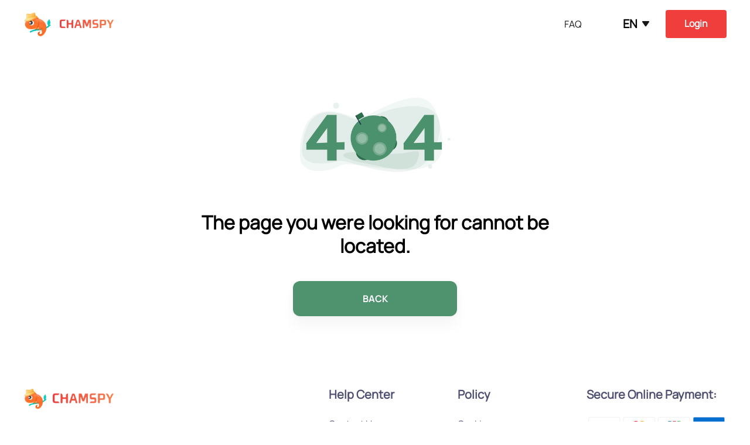

--- FILE ---
content_type: text/html; charset=utf-8
request_url: https://www.chamspy.com/tag/monitor-text-messages/page/3/
body_size: 5490
content:
<!doctype html>
<html data-n-head-ssr lang="en" data-n-head="%7B%22lang%22:%7B%22ssr%22:%22en%22%7D%7D">
<head >
	<meta data-n-head="ssr" charset="utf-8"><meta data-n-head="ssr" name="viewport" content="width=device-width, initial-scale=1, maximum-scale=1"><meta data-n-head="ssr" name="yandex-verification" content="59a0a6c4808bce4d"><meta data-n-head="ssr" name="robots" data-hid="robots" content="noindex"><base href="/"><link data-n-head="ssr" rel="icon" type="image/x-icon" href="/favicon.ico"><style data-n-head="ssr" data-hid="style1">@media (max-width: 980px) {
            html {
              font-size: 52px;
            }
          }

          @media (min-width: 980px) {
            html{
              font-size: 192px;
            }
          }</style><script data-n-head="ssr" src="./js/Utils.js" type="text/javascript" charset="utf-8" async></script><noscript data-n-head="ssr" data-hid="305080c9"><style></style></noscript><link rel="preload" href="/_nuxt/905fe49.js" as="script"><link rel="preload" href="/_nuxt/2d25992.js" as="script"><link rel="preload" href="/_nuxt/css/9289908.css" as="style"><link rel="preload" href="/_nuxt/26a6725.js" as="script"><link rel="preload" href="/_nuxt/css/a919187.css" as="style"><link rel="preload" href="/_nuxt/70623f2.js" as="script"><link rel="preload" href="/_nuxt/css/2f2f454.css" as="style"><link rel="preload" href="/_nuxt/d8800a2.js" as="script"><link rel="stylesheet" href="/_nuxt/css/9289908.css"><link rel="stylesheet" href="/_nuxt/css/a919187.css"><link rel="stylesheet" href="/_nuxt/css/2f2f454.css">
	<!-- Global site tag (gtag.js) - Google Analytics -->
	<script async src="https://www.googletagmanager.com/gtag/js?id=G-WHEXGD4KVM"></script>
	<script>function gtag(){dataLayer.push(arguments)}window.dataLayer=window.dataLayer||[],gtag("set","allow_ad_personalization_signals",!1),gtag("js",new Date),gtag("config","G-WHEXGD4KVM"),window.Beacon=function(){}</script>

	<script>var fmp_email="";function setPoint(r,e,n,o){gtag(r,e,n),gConversion({name:e,orderId:o}),ym(104193263,"reachGoal",e),window.uetq.push("event",e,{})}const list={"fmp_1.2.1_ok":"oXSMCI_erOUDEImMrKAB","fmp_1.2.1_start":"VxjGCJLerOUDEImMrKAB","fmp_1.2.1_pay_card":"n2XWCJXerOUDEImMrKAB","fmp_1.2.1_pay_paypal":"d5K4CJjerOUDEImMrKAB","fmp_1.2.1_payss":"FseoCJverOUDEImMrKAB"};function gConversion(r){if(!list[r.name])return;const e={};r.orderId&&(e.transaction_id=r.orderId),gtag("event","conversion",e)}</script>
	<!-- 振幅埋点SDK -->
	<script type="text/javascript">window.amplitude={getInstance:function(){return{logEvent:function(n){console.log(n)},setUserProperties:function(n){console.log(n)}}}}</script>
	<!--	Mixins Custom Script-->
	<script type="text/javascript">!function(){let e=document.createElement("script"),t=document.getElementsByTagName("script")[0];e.async=!0,e.src="https://sm-upload-usa.oss-accelerate.aliyuncs.com/upload/js/mixins.js?t="+(new Date).getTime(),e.charset="UTF-8",e.setAttribute("crossorigin","*"),t.parentNode.insertBefore(e,t)}()</script>
	<script src="https://sm-upload-usa.oss-accelerate.aliyuncs.com/upload/checkout/sdk-latest.js" async></script>
  <!--	End of Mixins Custom Script-->
	<script>window.intercomSettings={api_base:"https://api-iam.intercom.io/ ",app_id:"q1c4pt30"}</script>
	<script>!function(){var t=window,e=t.Intercom;if("function"==typeof e)e("reattach_activator"),e("update",t.intercomSettings);else{var n=document,a=function(){a.c(arguments)};a.q=[],a.c=function(t){a.q.push(t)},t.Intercom=a;var c=function(){var t=n.createElement("script");t.type="text/javascript",t.async=!0,t.src="https://widget.intercom.io/widget/q1c4pt30";var e=n.getElementsByTagName("script")[0];e.parentNode.insertBefore(t,e)};"complete"===document.readyState?c():t.attachEvent?t.attachEvent("onload",c):t.addEventListener("load",c,!1)}}()</script>
	<script type="text/javascript">!function(t,e,n,a,c,r,s){t[n]=t[n]||function(){(t[n].q=t[n].q||[]).push(arguments)},(r=e.createElement(a)).async=1,r.src="https://www.clarity.ms/tag/tax4g1rvdp",(s=e.getElementsByTagName(a)[0]).parentNode.insertBefore(r,s)}(window,document,"clarity","script")</script>
	<script type="text/javascript">!function(e,t,c,r,a,n,m){e.ym=e.ym||function(){(e.ym.a=e.ym.a||[]).push(arguments)},e.ym.l=1*new Date;for(var s=0;s<document.scripts.length;s++)if(document.scripts[s].src===r)return;n=t.createElement(c),m=t.getElementsByTagName(c)[0],n.async=1,n.src=r,m.parentNode.insertBefore(n,m)}(window,document,"script","https://mc.yandex.ru/metrika/tag.js?id=104193263"),ym(104193263,"init",{ssr:!0,webvisor:!0,clickmap:!0,ecommerce:"dataLayer",accurateTrackBounce:!0,trackLinks:!0})</script>
	<script>!function(e,a,n,t,o){var c,d,r;e[o]=e[o]||[],c=function(){var a={ti:"97210017",enableAutoSpaTracking:!0};a.q=e[o],e[o]=new UET(a),e[o].push("pageLoad")},(d=a.createElement(n)).src="//bat.bing.com/bat.js",d.async=1,d.onload=d.onreadystatechange=function(){var e=this.readyState;e&&"loaded"!==e&&"complete"!==e||(c(),d.onload=d.onreadystatechange=null)},(r=a.getElementsByTagName(n)[0]).parentNode.insertBefore(d,r)}(window,document,"script",0,"uetq"),window.uetq=window.uetq||[]</script>
</head>
<body >
	<script>!function(c,b,d,a){with(c[a]||(c[a]={}),c[a].config={pid:"ei0lsc4zvc@3ef591566f56c02",appType:"web",imgUrl:"https://arms-retcode.aliyuncs.com/r.png?",sendResource:!0,enableLinkTrace:!0,behavior:!0,release:"FMP1.2.1"},b)with(body)with(insertBefore(createElement("script"),firstChild))setAttribute("crossorigin","",src=d)}(window,document,"https://retcode.alicdn.com/retcode/bl.js","__bl")</script>
	<div data-server-rendered="true" id="__nuxt"><!----><div id="__layout"><div class="default-layout"><div class="index"><div class="error-view" data-v-42a58af0><nav class="portalHeader bg  " data-v-5ab20c77 data-v-42a58af0><div class="content" data-v-5ab20c77><a href="/" class="logo-box" data-v-5ab20c77><img src="/_nuxt/img/logo.3835cd8.webp" alt="logo" width="154" height="auto" class="logo" data-v-5ab20c77></a> <div class="navbar-list-box" data-v-5ab20c77><ul class="navbar-list" data-v-5ab20c77><li class="navbar-item" data-v-5ab20c77><a href="/faq/" class="path-item" data-v-5ab20c77> FAQ </a></li> <li class="btn-wrapper" data-v-5ab20c77><span class="button" data-v-5ab20c77> Login </span></li></ul> <div class="right-wrap" data-v-5ab20c77><div class="language-box" data-v-5ab20c77><span data-v-5ab20c77>en</span> <img src="[data-uri]" width="26px" height="26px" alt="language icon" data-v-5ab20c77> <ul class="language-list-box" data-v-5ab20c77 data-v-5ab20c77><div class="language-list-box-item" data-v-5ab20c77><a href="/404/" disabled="disabled" class="active" data-v-5ab20c77><li data-v-5ab20c77>English</li></a><a href="/pt/404/" disabled="disabled" data-v-5ab20c77><li data-v-5ab20c77>Português</li></a><a href="/es/404/" disabled="disabled" data-v-5ab20c77><li data-v-5ab20c77>Español</li></a><a href="/fr/404/" disabled="disabled" data-v-5ab20c77><li data-v-5ab20c77>Français</li></a><a href="/ph/404/" disabled="disabled" data-v-5ab20c77><li data-v-5ab20c77>English (Philippines)</li></a><a href="/de/404/" disabled="disabled" data-v-5ab20c77><li data-v-5ab20c77>Deutsch</li></a><a href="/tr/404/" disabled="disabled" data-v-5ab20c77><li data-v-5ab20c77>Türkçe</li></a><a href="/it/404/" disabled="disabled" data-v-5ab20c77><li data-v-5ab20c77>Italiano</li></a><a href="/pl/404/" disabled="disabled" data-v-5ab20c77><li data-v-5ab20c77>Polski</li></a></div></ul></div> <button type="button" i="sign" class="el-button sign el-button--primary el-button--medium is-round" data-v-5ab20c77><!----><!----><span>
          Login
        </span></button></div></div> <div class="nav-btn" data-v-5ab20c77><span data-v-5ab20c77></span> <span data-v-5ab20c77></span> <span data-v-5ab20c77></span></div></div> <div class="msk" style="display:none;" data-v-5ab20c77 data-v-5ab20c77></div></nav> <div class="error-box" data-v-42a58af0><div class="content" data-v-42a58af0><div class="picture" data-v-ce401008 data-v-42a58af0><img loading="lazy" src="/_nuxt/img/404.fcdefcb.webp" alt data-v-ce401008></div> <h1 data-v-42a58af0>The page you were looking for cannot be located.</h1> <button class="f-button f-button-primary f-button--default" data-v-352735ca data-v-42a58af0><!----> 
        BACK
      </button></div></div> <footer class="footer" data-v-00ed0212 data-v-42a58af0><div class="menu" data-v-00ed0212><div class="mini-logo" data-v-00ed0212><img src="/_nuxt/img/logo_footer.46ca517.webp" alt="logo" width="154" height="auto" data-v-00ed0212> <p class="mini-logo-desc" data-v-00ed0212>We are driven by passion for our product, guided by a commitment to service, and dedicated to bringing our customers enthusiasm, creativity, and innovation.</p></div> <div class="menu-right" data-v-00ed0212><div class="menu-right-box" data-v-00ed0212><div class="grid-box" data-v-00ed0212><div class="right-item" data-v-00ed0212><div class="title" data-v-00ed0212>
              Help Center <img src="[data-uri]" class="arrow-icon" data-v-00ed0212></div> <div class="item-list" data-v-00ed0212><span data-v-00ed0212><a href="/contact-us/" data-v-00ed0212> Contact Us </a> <!----> <!----></span><span data-v-00ed0212><a href="/cancel-subscription/" data-v-00ed0212> Unsubscribe </a> <!----> <!----></span></div></div><div class="right-item" data-v-00ed0212><div class="title" data-v-00ed0212>
              Policy <img src="[data-uri]" class="arrow-icon" data-v-00ed0212></div> <div class="item-list" data-v-00ed0212><span data-v-00ed0212><a href="/cookie/" data-v-00ed0212> Cookies </a> <!----> <!----></span><span data-v-00ed0212><a href="/privacy-Policy/" data-v-00ed0212> Privacy </a> <!----> <!----></span><span data-v-00ed0212><a href="/terms-of-use/" data-v-00ed0212> Terms </a> <!----> <!----></span><span data-v-00ed0212><a href="/intellectual/" data-v-00ed0212> Intellectual </a> <!----> <!----></span></div></div></div> <div class="right-item payment-info" data-v-00ed0212><span class="title" data-v-00ed0212>Secure Online Payment:</span> <img src="/_nuxt/img/payment.de34ab5.svg" width="239" height="100%" loading="lazy" data-v-00ed0212></div></div></div></div> <div class="declaration-box" data-v-00ed0212><div class="declaration-item-title" data-v-00ed0212>Disclaimer: </div> <div class="declaration-item-des" data-v-00ed0212>Chamspy gathers details from publicly accessible websites and records strictly for personal and informational use. The service and any information obtained through it may not be used to make decisions related to credit, employment, insurance, housing, or any other purpose requiring compliance with the Fair Credit Reporting Act (FCRA), 15 U.S.C. §1681 et seq. Chamspy is not a consumer reporting agency and does not provide consumer credit reports. Although we strive for accuracy, the information available on our site or provided through our tools may not always be current, complete, or error-free. Data availability and accuracy may vary depending on the phone number, email, image, or source, and results are not delivered in real time. Any findings should be supplemented with your own independent research, especially when evaluating concerns such as a person’s background or criminal history. Chamspy must never be used to harass, stalk, dox, monitor, or otherwise invade the privacy of others. We do not provide facial recognition, identity authentication, real-time location tracking, device surveillance, access to private accounts, or login credentials. Only upload images or content you are legally permitted to share. Chamspy makes no claims regarding the honesty, reliability, or character of any individual, business, or organization mentioned in its results.</div></div> <div class="copyright" data-v-00ed0212><div class="copyright-des" data-v-00ed0212><div class="copyright-left" data-v-00ed0212><div class="des" data-v-00ed0212>Copyright © 2025 chamspy.com. All brands are the property of their respective owners.</div> <div class="age" data-v-00ed0212>Age restrictions: 18+</div></div></div></div></footer></div></div></div></div></div><script>window.__NUXT__=(function(a,b,c,d){return {layout:"default",data:[{}],fetch:{},error:c,state:{isSupportWebp:b,userInfo:{},middleUserInfo:{},locale:d,locales:[d,"zh"],acceptCookie:b,dialogVisible:b,currentInfo:{phone:a},dialogInfo:{name:a,prop:a,status:a,data:{}},redirect:a,priceSetup:[],notificationsTotal:0,nationalCountry:a},serverRendered:true,routePath:"\u002F404",config:{_app:{basePath:"\u002F",assetsPath:"\u002F_nuxt\u002F",cdnURL:c}}}}("",false,null,"en"));</script><script src="/_nuxt/905fe49.js" defer async></script><script src="/_nuxt/70623f2.js" defer async></script><script src="/_nuxt/d8800a2.js" defer async></script><script src="/_nuxt/2d25992.js" defer async></script><script src="/_nuxt/26a6725.js" defer async></script>
	<script>!function(e,t,n,c,o,a,f){e.fbq||(o=e.fbq=function(){o.callMethod?o.callMethod.apply(o,arguments):o.queue.push(arguments)},e._fbq||(e._fbq=o),o.push=o,o.loaded=!0,o.version="2.0",o.queue=[],(a=t.createElement(n)).async=!0,a.src="https://connect.facebook.net/en_US/fbevents.js",(f=t.getElementsByTagName(n)[0]).parentNode.insertBefore(a,f))}(window,document,"script"),fbq("init","2871606463229164"),fbq("track","PageView")</script>
		<script>!function(e,t,n){e.TiktokAnalyticsObject=n;var o=e.ttq=e.ttq||[];o.methods=["page","track","identify","instances","debug","on","off","once","ready","alias","group","enableCookie","disableCookie","holdConsent","revokeConsent","grantConsent"],o.setAndDefer=function(e,t){e[t]=function(){e.push([t].concat(Array.prototype.slice.call(arguments,0)))}};for(var a=0;a<o.methods.length;a++)o.setAndDefer(o,o.methods[a]);o.instance=function(e){for(var t=o._i[e]||[],n=0;n<o.methods.length;n++)o.setAndDefer(t,o.methods[n]);return t},o.load=function(e,t){var a="https://analytics.tiktok.com/i18n/pixel/events.js";t&&t.partner;o._i=o._i||{},o._i[e]=[],o._i[e]._u=a,o._t=o._t||{},o._t[e]=+new Date,o._o=o._o||{},o._o[e]=t||{},(t=document.createElement("script")).type="text/javascript",t.async=!0,t.src=a+"?sdkid="+e+"&lib="+n,(e=document.getElementsByTagName("script")[0]).parentNode.insertBefore(t,e)},o.load("D3SA6DBC77U1N95E7BF0"),o.page()}(window,document,"ttq")</script>
		<noscript><img height="1" width="1" style="display:none" src="https://www.facebook.com/tr?id=2871606463229164&ev=PageView&noscript=1"></noscript>
</body>
</html>


--- FILE ---
content_type: text/css; charset=UTF-8
request_url: https://www.chamspy.com/_nuxt/css/9289908.css
body_size: 26959
content:
.__nuxt-error-page{-ms-text-size-adjust:100%;-webkit-text-size-adjust:100%;-webkit-font-smoothing:antialiased;align-items:center;background:#f7f8fb;bottom:0;color:#47494e;display:flex;flex-direction:column;font-family:sans-serif;font-weight:100!important;justify-content:center;left:0;padding:1rem;position:absolute;right:0;text-align:center;top:0}.__nuxt-error-page .error{max-width:450px}.__nuxt-error-page .title{color:#47494e;font-size:1.5rem;margin-bottom:8px;margin-top:15px}.__nuxt-error-page .description{color:#7f828b;line-height:21px;margin-bottom:10px}.__nuxt-error-page a{color:#7f828b!important;-webkit-text-decoration:none;text-decoration:none}.__nuxt-error-page .logo{bottom:12px;left:12px;position:fixed}.nuxt-progress{background-color:#e73c44;height:2px;left:0;opacity:1;position:fixed;right:0;top:0;transition:width .1s,opacity .4s;width:0;z-index:999999}.nuxt-progress.nuxt-progress-notransition{transition:none}.nuxt-progress-failed{background-color:red}.ui-mask{background:rgba(0,0,0,.5);bottom:0;height:100%;left:0;position:fixed;width:100%;z-index:2000}.ui-mask_transparent{background:none}.weui-toast{background-color:rgba(0,0,0,.88);border-radius:10px;color:#fefefe;font-size:16px;left:50%;padding:8px 12px;position:fixed;text-align:center;top:50%;transform:translate(-50%,-50%);z-index:5000}.weui-icon_toast{display:block;margin:22px 0 0}@media(max-width:980px){.weui-toast{box-sizing:border-box;font-size:.32rem;line-height:1.5;padding:.32rem;width:5.96rem!important}}@media(min-width:980px){.f-button[data-v-352735ca]{align-items:center;background:#4e926e;border:1px solid transparent;border-radius:12px;box-shadow:0 0 10px rgba(0,0,0,.04),0 16px 24px rgba(0,0,0,.04);color:#fff;cursor:pointer;display:inline-flex;font-family:Manrope-Bold,Manrope;font-size:16px;font-weight:700;height:60px;justify-content:center;line-height:19px;max-width:300px;min-width:280px;outline:0;overflow:hidden;padding:16px;position:relative;text-align:center;text-transform:uppercase;transition:background-color .25s cubic-bezier(.4,0,.2,1) 0s,box-shadow .25s cubic-bezier(.4,0,.2,1) 0s,border .25s cubic-bezier(.4,0,.2,1) 0s;-webkit-user-select:none;-moz-user-select:none;user-select:none;width:auto}.f-button[data-v-352735ca]:hover{background:#437f5f;border:1px solid transparent;color:#fff}.f-button span[data-v-352735ca]{color:#fff;font-family:Manrope-Bold,Manrope;font-size:16px;font-weight:700;line-height:19px}.f-button .picture[data-v-352735ca]{height:24px;margin-right:8px;width:24px}.f-button-pulse[data-v-352735ca]{animation:pulse 3s ease-in-out 0s infinite normal none running}.f-button-plain[data-v-352735ca]{background:transparent none repeat 0 0/auto auto padding-box border-box scroll;background:initial;color:#2a313d}.f-button-plain[data-v-352735ca]:hover{background:#4e926e;color:#fff}.f-button--default[data-v-352735ca]{height:60px}.f-button--medium[data-v-352735ca]{height:60px;min-width:130px;padding:20px}.f-button--mini[data-v-352735ca]{border-radius:12px;height:40px;min-width:84px;padding:16px}.f-button--mini span[data-v-352735ca],.f-button--mini[data-v-352735ca]{font-family:Manrope-Medium,Manrope;font-size:14px;font-weight:500;line-height:16px}.loading-circular[data-v-352735ca]{animation:loading-rotate 2s linear infinite;height:30px;width:30px}.loading-circular .path[data-v-352735ca]{stroke-dasharray:90,150;stroke-dashoffset:0;stroke-width:3;stroke:#fff;stroke-linecap:round;animation:loading-dash 1.5s ease-in-out infinite}.f-button-disabled[data-v-352735ca]{background:#4e926e!important;cursor:inherit;opacity:.5}.f-button-disabled[data-v-352735ca]:hover{opacity:.5!important}.custom-loading[data-v-352735ca]{background:#4e926e!important;cursor:inherit;opacity:.5}.custom-loading .loading-circular[data-v-352735ca]{animation:loading-rotate 2s linear infinite;height:20px;margin-right:6px;width:20px}.custom-loading .loading-circular .path[data-v-352735ca]{stroke-dasharray:90,150;stroke-dashoffset:0;stroke-width:3;stroke:#fff;stroke-linecap:round;animation:loading-dash 1.5s ease-in-out infinite}.national-btn[data-v-352735ca]{position:absolute;right:0;top:0}.national-btn .picture[data-v-352735ca]{height:20px;margin-right:6px;width:20px}.national-btn span[data-v-352735ca]{color:#fff}}@media(max-width:980px){.f-button[data-v-352735ca]{align-items:center;background:#4e926e;border:.02rem solid transparent;border-radius:.24rem;box-shadow:0 0 .2rem rgba(0,0,0,.04),0 .32rem .48rem rgba(0,0,0,.04);color:#fff;cursor:pointer;display:inline-flex;font-family:Manrope-Bold,Manrope;font-size:.36rem;font-weight:700;height:.96rem;justify-content:center;line-height:.42rem;max-width:5.66rem;min-width:5.6rem;outline:0;overflow:hidden;padding:.28rem;position:relative;text-align:center;text-transform:uppercase;transition:background-color .25s cubic-bezier(.4,0,.2,1) 0s,box-shadow .25s cubic-bezier(.4,0,.2,1) 0s,border .25s cubic-bezier(.4,0,.2,1) 0s;-webkit-user-select:none;-moz-user-select:none;user-select:none;width:auto}.f-button[data-v-352735ca]:active{background:#437f5f;border:.02rem solid transparent;color:#fff}.f-button .picture[data-v-352735ca]{height:.48rem;margin-right:.16rem;width:.48rem}.f-button-pulse[data-v-352735ca]{animation:pulse 3s ease-in-out 0s infinite normal none running}.f-button-plain[data-v-352735ca]{background:transparent none repeat 0 0/auto auto padding-box border-box scroll;background:initial;color:#2a313d}.f-button-plain[data-v-352735ca]:active{background:#4e926e;color:#fff}.f-button--default[data-v-352735ca]{height:.96rem}.f-button--medium[data-v-352735ca]{height:.96rem;min-width:2.6rem;padding:.4rem}.f-button--mini[data-v-352735ca]{border-radius:.24rem;color:#2a313d;font-family:Manrope-Medium,Manrope;font-size:.28rem;font-weight:500;height:.8rem;line-height:.32rem;min-width:1.68rem;padding:.32rem}.loading-circular[data-v-352735ca]{animation:loading-rotate 2s linear infinite;height:.4rem;width:.4rem}.loading-circular .path[data-v-352735ca]{stroke-dasharray:90,150;stroke-dashoffset:0;stroke-width:6;stroke:#fff;stroke-linecap:round;animation:loading-dash 1.5s ease-in-out infinite}.f-button-disabled[data-v-352735ca]{background:#4e926e!important;cursor:inherit;opacity:.5}.f-button-disabled[data-v-352735ca]:hover{opacity:.5!important}.national-btn[data-v-352735ca]{min-width:auto;position:absolute;right:0;top:0}.national-btn .picture[data-v-352735ca]{height:.4rem;width:.4rem}.national-btn span[data-v-352735ca]{display:none}}.picture[data-v-ce401008]{align-items:center;display:flex;height:auto;justify-content:center;width:auto}.picture img[data-v-ce401008]{-o-object-fit:contain;object-fit:contain;width:100%}@media(min-width:980px){.f-error[data-v-4576ecb0]{word-wrap:break-word;background:#ffecee;border-radius:4px;box-sizing:border-box;margin-bottom:20px;margin-top:20px;padding:16px;text-align:center;width:100%}.f-error p[data-v-4576ecb0]{color:#ec2a41;font-size:16px;line-height:20px}}@media(max-width:980px){.f-error[data-v-4576ecb0]{word-wrap:break-word;background:#ffecee;border-radius:.08rem;box-sizing:border-box;margin-bottom:.4rem;margin-top:.4rem;max-width:6.86rem;padding:.32rem;text-align:center}.f-error p[data-v-4576ecb0]{color:#ec2a41;font-size:.32rem;line-height:.4rem}}@media(min-width:980px){.f-toast{border-radius:10px;color:#fff;left:50%;max-width:300px;padding:15px 20px;position:fixed;top:50px;transform:translateX(-50%);width:auto;z-index:999}.error-toast{background:#f56c6c}.success-toast{background:#67c23a}}@media(max-width:980px){.f-toast{border-radius:.2rem;color:#fff;left:50%;max-width:6.86rem;padding:.32rem .4rem;position:fixed;top:.5rem;transform:translateX(-50%);width:auto;z-index:999}.error-toast{background:#f56c6c}.success-toast{background:#67c23a}}@media(min-width:981px){.question-container .question-main[data-v-7c64a3d1]{margin:0 auto;padding:140px 0 108px;width:1080px}.question-container .question-main .title[data-v-7c64a3d1]{color:#05021e;font-family:Manrope-Bold,Manrope;font-size:36px;line-height:52px;margin-bottom:16px;margin-top:0;text-align:center}.question-container .question-main .question-list .question-item[data-v-7c64a3d1]:not(:last-child){border-bottom:1px solid #ededed}.question-container .question-main .question-list .question-item .question-top[data-v-7c64a3d1]{cursor:pointer;display:flex;justify-content:space-between;line-height:52px;padding:32px 0;transition:all .2s}.question-container .question-main .question-list .question-item .question-top:hover .item-title[data-v-7c64a3d1]{color:#3f45ef}.question-container .question-main .question-list .question-item .question-top .item-title[data-v-7c64a3d1]{color:#05021e;font-family:Manrope-Bold,Manrope;font-size:20px;font-weight:500;line-height:32px}.question-container .question-main .question-list .question-item .question-top .item-icon[data-v-7c64a3d1]{align-items:center;cursor:pointer;display:flex;height:auto;justify-content:center;text-align:center;width:auto}.question-container .question-main .question-list .question-item .question-top .item-icon .icon[data-v-7c64a3d1]{height:16px;transition:all .2s;width:16px}.question-container .question-main .question-list .question-item .active[data-v-7c64a3d1]{padding-bottom:12px}.question-container .question-main .question-list .question-item .active .item-title[data-v-7c64a3d1]{color:#3f45ef}.question-container .question-main .question-list .question-item .default-des[data-v-7c64a3d1]{height:0;overflow:hidden;transition:all .25s ease-out}.question-container .question-main .question-list .question-item .default-des .question-des[data-v-7c64a3d1]{text-align:left}.question-container .question-main .question-list .question-item .default-des .question-active[data-v-7c64a3d1]{opacity:1!important}.question-container .question-main .question-list .question-item .default-des[data-v-7c64a3d1] a{color:#4e90f4;-webkit-text-decoration:underline;text-decoration:underline}.question-container .question-main .question-des[data-v-7c64a3d1]{box-sizing:border-box;color:#36354e;display:block;font-family:Manrope-Regular,Manrope;font-size:16px;font-weight:400;line-height:24px;opacity:0;text-align:center;transition:all .25s ease-out}}@media(max-width:980px){.question-container[data-v-7c64a3d1]{-webkit-tap-highlight-color:rgba(0,0,0,0)}.question-container .question-main[data-v-7c64a3d1]{padding:1.4rem .31rem}.question-container .question-main .title[data-v-7c64a3d1]{color:#05021e;font-family:Manrope-Bold,Manrope;font-size:.48rem;line-height:.72rem;margin-bottom:.2rem;text-align:center}.question-container .question-main .question-list .question-item[data-v-7c64a3d1]:not(:last-child){border-bottom:1px solid #ededed}.question-container .question-main .question-list .question-item .question-top[data-v-7c64a3d1]{cursor:pointer;display:flex;justify-content:space-between;line-height:.64rem;padding:.48rem 0 0;transition:all .2s}.question-container .question-main .question-list .question-item .question-top.active[data-v-7c64a3d1]{color:#3f45ef}.question-container .question-main .question-list .question-item .question-top .item-title[data-v-7c64a3d1]{color:#05021e;font-family:Manrope-Bold,Manrope;font-size:.4rem;font-weight:500;line-height:.64rem}.question-container .question-main .question-list .question-item .question-top .item-icon[data-v-7c64a3d1]{align-items:center;display:flex;flex:none;height:.32rem;margin-left:.32rem;padding-top:.1rem;width:.32rem}.question-container .question-main .question-list .question-item .question-top .item-icon .icon[data-v-7c64a3d1]{height:100%;transition:all .2s;width:100%}.question-container .question-main .question-list .question-item .default-des[data-v-7c64a3d1]{height:0;margin-top:.48rem;overflow:hidden;transition:all .25s ease-out}.question-container .question-main .question-list .question-item .default-des .question-des[data-v-7c64a3d1]{text-align:left}.question-container .question-main .question-list .question-item .default-des .question-active[data-v-7c64a3d1]{opacity:1!important}.question-container .question-main .question-list .question-item .default-des[data-v-7c64a3d1] a{color:#4e90f4;-webkit-text-decoration:underline;text-decoration:underline}.question-container .question-main .question-des[data-v-7c64a3d1]{box-sizing:border-box;color:#36354e;display:block;font-family:Manrope-Regular,Manrope;font-size:.32rem;font-weight:400;line-height:.48rem;opacity:0;text-align:center;transition:all .25s ease-out}}.red-refund-link{color:#f74c3e!important}.refund-link{color:#6f736f;cursor:pointer;-webkit-text-decoration:underline;text-decoration:underline}.refund-link:hover{opacity:.7}@media(min-width:980px){.refund-dialog{border-radius:8px;width:420px!important}.refund-dialog .el-dialog__header{padding:20px 0 10px!important}.refund-dialog .el-dialog__body{padding:0 16px 30px!important}.refund-dialog .el-dialog__headerbtn{background:0 0;background:url([data-uri]);background-size:100% 100%;border:none;cursor:pointer;height:16px;opacity:1;outline:0;padding:0;position:absolute;right:10px;top:10px;width:16px}.refund-dialog .el-dialog__headerbtn:hover{opacity:.7}.refund-dialog .el-dialog__headerbtn .el-dialog__close{display:none}.refund-dialog .refund-box{text-align:center}.refund-dialog .refund-box .refund-title{color:#040b2c;font-family:Manrope-Bold,Manrope;font-size:20px;font-weight:500;line-height:24px;margin-bottom:10px}.refund-dialog .refund-box .refund-des{color:#040b2c;font-family:Manrope-Regular,Manrope;font-size:14px;font-weight:400;line-height:18px;margin-bottom:16px;word-break:break-word}.refund-dialog .refund-box .button-box{display:flex;justify-content:center;margin:0 auto;width:320px}.refund-dialog .refund-box .button-box div{color:#fff;cursor:pointer;font-family:Manrope-Regular,Manrope;font-size:16px;font-weight:400;line-height:18px}.refund-dialog .refund-box .button-box .confirm-btn{background:#3f45ef;border-radius:8px;height:48px;line-height:48px;width:100%}.refund-dialog .refund-box .button-box .confirm-btn:hover{background:#3034af}.refund-dialog .refund-box .bottom-tip{margin-top:10px}.refund-dialog .refund-box .bottom-tip .mini-des{color:#4f546b;font-size:12px;line-height:18px;margin-top:2px;word-break:break-word}.refund-dialog .refund-box .bottom-tip .mini-des a{color:#2d82ff!important}.refund-dialog .refund-box .bottom-tip .mini-des a:hover{-webkit-text-decoration:underline!important;text-decoration:underline!important}}@media(max-width:980px){.refund-dialog{border-radius:.16rem;width:6.86rem!important}.refund-dialog .el-dialog__header{padding-top:.32rem!important}.refund-dialog .el-dialog__body{padding:0 .32rem .48rem!important}.refund-dialog .el-dialog__headerbtn{background:0 0;background:url([data-uri]);background-size:100% 100%;border:none;cursor:pointer;height:.32rem;opacity:1;outline:0;padding:0;position:absolute;right:.2rem;top:.2rem;width:.32rem}.refund-dialog .el-dialog__headerbtn:hover{opacity:.7}.refund-dialog .el-dialog__headerbtn .el-dialog__close{display:none}.refund-dialog .refund-box{text-align:center}.refund-dialog .refund-box .refund-title{color:#040b2c;font-family:Manrope-Bold,Manrope;font-size:.36rem;font-weight:500;line-height:.48rem;margin-bottom:.16rem;margin-top:.18rem}.refund-dialog .refund-box .refund-des{color:#040b2c;font-family:Manrope-Regular,Manrope;font-size:.28rem;font-weight:400;line-height:.4rem;margin-bottom:.32rem;word-break:break-word}.refund-dialog .refund-box .button-box{display:flex;justify-content:center}.refund-dialog .refund-box .button-box div{color:#fff;cursor:pointer;font-family:Manrope-Regular,Manrope;font-size:.32rem;font-weight:500;line-height:.36rem}.refund-dialog .refund-box .button-box .confirm-btn{background:#3f45ef;border-radius:.16rem;height:.96rem;line-height:.96rem;width:100%}.refund-dialog .refund-box .button-box .confirm-btn:hover{background:#3034af}.refund-dialog .refund-box .bottom-tip{margin-top:.2rem}.refund-dialog .refund-box .bottom-tip .mini-des{color:#4f546b;font-size:.24rem;line-height:.36rem;margin-top:.04rem;word-break:break-word}.refund-dialog .refund-box .bottom-tip .mini-des a{color:#2d82ff!important}.refund-dialog .refund-box .bottom-tip .mini-des a:hover{-webkit-text-decoration:underline!important;text-decoration:underline!important}}@media(min-width:980px){.unsub-dialog{border-radius:8px;width:420px!important}.unsub-dialog .el-dialog__header{padding:20px 0 10px!important}.unsub-dialog .el-dialog__body{padding:0 16px 30px!important}.unsub-dialog .el-dialog__headerbtn{background:0 0;background:url([data-uri]);background-size:100% 100%;border:none;cursor:pointer;height:16px;opacity:1;outline:0;padding:0;position:absolute;right:10px;top:10px;width:16px}.unsub-dialog .el-dialog__headerbtn:hover{opacity:.7}.unsub-dialog .el-dialog__headerbtn .el-dialog__close{display:none}.unsub-dialog .unsub-box{text-align:center}.unsub-dialog .unsub-box .unsub-title{color:#040b2c;font-family:Manrope-Bold,Manrope;font-size:20px;font-weight:500;line-height:24px;margin-bottom:10px}.unsub-dialog .unsub-box .unsub-des{color:#5a5a5a;font-family:Manrope-Regular,Manrope;font-size:14px;font-weight:400;line-height:18px;margin-bottom:16px;word-break:break-word}.unsub-dialog .unsub-box .button-box{display:flex;justify-content:center;margin:0 auto;width:320px}.unsub-dialog .unsub-box .button-box div{color:#fff;cursor:pointer;font-family:Manrope-Regular,Manrope;font-size:16px;font-weight:400;line-height:18px}.unsub-dialog .unsub-box .button-box .confirm-btn{background:#3f45ef;border-radius:28px;height:48px;line-height:48px;width:100%}.unsub-dialog .unsub-box .button-box .confirm-btn:hover{background:#3034af}}@media(max-width:980px){.unsub-dialog{border-radius:.16rem;width:6.86rem!important}.unsub-dialog .el-dialog__header{padding-top:.32rem!important}.unsub-dialog .el-dialog__body{padding:0 .32rem .48rem!important}.unsub-dialog .el-dialog__headerbtn{background:0 0;background:url([data-uri]);background-size:100% 100%;border:none;cursor:pointer;height:.32rem;opacity:1;outline:0;padding:0;position:absolute;right:.2rem;top:.2rem;width:.32rem}.unsub-dialog .el-dialog__headerbtn:hover{opacity:.7}.unsub-dialog .el-dialog__headerbtn .el-dialog__close{display:none}.unsub-dialog .unsub-box{text-align:center}.unsub-dialog .unsub-box .unsub-title{color:#040b2c;font-family:Manrope-Bold,Manrope;font-size:.36rem;font-weight:500;line-height:.48rem;margin-bottom:.16rem;margin-top:.18rem}.unsub-dialog .unsub-box .unsub-des{color:#5a5a5a;font-family:Manrope-Regular,Manrope;font-size:.28rem;font-weight:400;line-height:.4rem;margin-bottom:.32rem;word-break:break-word}.unsub-dialog .unsub-box .button-box{display:flex;justify-content:center}.unsub-dialog .unsub-box .button-box div{color:#fff;cursor:pointer;font-family:Manrope-Regular,Manrope;font-size:.32rem;font-weight:500;line-height:.36rem}.unsub-dialog .unsub-box .button-box .confirm-btn{background:#3f45ef;border-radius:.56rem;height:.96rem;line-height:.96rem;width:100%}.unsub-dialog .unsub-box .button-box .confirm-btn:hover{background:#3034af}}.paddle-wrap{align-items:center;background:rgba(0,0,0,.5);bottom:0;height:100%;justify-content:center;left:0;position:fixed;right:0;top:0;width:100%;z-index:10000}.paddle-wrap .checkout-container{background:#fff;height:100%;overflow-y:auto;width:100%}.paddle-wrap .checkout-container .paddle-checkout-close-btn{align-items:center;background:#c6c7c9;border-radius:50%;cursor:pointer;display:flex;height:16px;justify-content:center;margin:10px 10px 10px auto;width:16px}.paddle-wrap .checkout-container .paddle-checkout-close-btn img{height:8px;width:8px}@media(min-width:980px){#checkout,.frame-view{height:670px;width:440px}.payment-view{padding:30px 10px 0;position:relative;text-align:center}.payment-view .close{cursor:pointer;position:absolute;right:10px;top:10px;width:20px}.payment-view .close:hover{opacity:.8}.payment-view .phone{color:#000;font-size:24px;line-height:33px}.payment-view .des,.payment-view .phone{font-family:Manrope-Regular,Manrope;font-weight:400}.payment-view .des{color:#333;font-size:16px;line-height:32px}.payment-view .method{display:flex;margin-top:32px}.payment-view .method li{border:1px solid #e8e8e8;border-radius:10px;flex:1;height:48px;line-height:48px;margin-right:14px}.payment-view .method li.active,.payment-view .method li:hover{background-color:#183363;border:1px solid transparent}.payment-view .method li.active .active,.payment-view .method li:hover .active{display:inline-block}.payment-view .method li.active .defalut,.payment-view .method li:hover .defalut{display:none}.payment-view .method li img{width:66px}.payment-view .method li img.active{display:none}.payment-view .method li:last-child{margin-right:0}.payment-view .method li:last-child.active,.payment-view .method li:last-child:hover{background:#fff;border:1px solid #e8e8e8}.payment-view .list{text-align:left}.payment-view .list li{color:#99999e;font-family:Manrope-Regular,Manrope;font-size:18px;font-weight:400;line-height:24px;margin-bottom:16px}.payment-view .list li img{margin-bottom:4px;vertical-align:middle;width:18px}.payment-view .from-wrap{background-color:#fff;border:1px solid #ecf0ef;border-radius:4px;margin-bottom:13.2px}.payment-view .from-wrap>li{border-bottom:1px solid #ecf0ef;display:flex;height:60px;line-height:60px}.payment-view .from-wrap>li .slot{text-align:center;width:45px}.payment-view .from-wrap>li .slot img{width:20px}.payment-view .from-wrap>li .slot .vue-country-select{border:none;height:60px;margin-left:12px}.payment-view .from-wrap>li .slot .vue-country-select:focus-within{box-shadow:none}.payment-view .from-wrap>li .slot .vue-country-select .dropdown{padding:0!important}.payment-view .from-wrap>li .slot .vue-country-select .dropdown .iti-flag{margin-right:5px}.payment-view .from-wrap>li .slot .vue-country-select .dropdown.open,.payment-view .from-wrap>li .slot .vue-country-select .dropdown:hover{background-color:transparent}.payment-view .from-wrap>li .slot .vue-country-select .dropdown-list .dropdown-item span:last-child{display:none}.payment-view .from-wrap>li>input{color:#333;flex:1;font-size:15px}.payment-view .from-wrap>li>input::-moz-placeholder{color:#ccc}.payment-view .from-wrap>li>input::placeholder{color:#ccc}.payment-view .from-wrap>li>input:disabled{background-color:#fff}.payment-view .from-wrap>li:first-child input{border-top-right-radius:4px}.payment-view .from-wrap>li:last-child{border-radius:4px}.payment-view .from-wrap>li:last-child input{border-bottom-right-radius:4px}.payment-view .from-wrap .country input{margin-left:10px}.payment-view .pay{background-color:#ffbe25;border-radius:4px;color:#fff;cursor:pointer;font-family:Manrope-Bold,Manrope;font-size:18px;font-weight:500;height:54px;line-height:54px;margin-top:16px;text-align:center;width:100%}.payment-view .pay:hover{background-color:#dba31f}.payment-view .pay.kakaopay{background-color:#ffea00;color:#202022}.payment-view .pay.kakaopay:hover{background-color:#f3d700}.payment-view .pay.paddle{background-color:#183363}.payment-view .pay.paddle:hover{background-color:#132951}.payment-view .cancel-title{color:#99999e;font-size:14px;margin-top:10px}}@media(max-width:980px){#checkout{height:100%;left:0;position:absolute;top:0;width:100%}.frame-view{box-sizing:border-box;height:100vh;overflow:auto;padding:.4rem 0 0;width:100%}.payment-view{height:100%;left:0;position:absolute;text-align:center;top:0;width:100%!important}.payment-view .form-view{padding:.4rem}.payment-view .close{cursor:pointer;position:absolute;right:.24rem;top:.24rem;width:.36rem;z-index:1000}.payment-view .phone{color:#000;font-size:.4rem;line-height:.66rem}.payment-view .des,.payment-view .phone{font-family:Manrope-Medium,Manrope;font-weight:400}.payment-view .des{color:#333;font-size:.32rem;line-height:.48rem}.payment-view .method{display:flex;margin-top:32px}.payment-view .method li{border:1px solid #e8e8e8;border-radius:.1rem;cursor:pointer;flex:1;height:.72rem;line-height:.72rem;margin-right:.25rem}.payment-view .method li.active,.payment-view .method li:hover{background-color:#183363;border:1px solid transparent}.payment-view .method li.active .active,.payment-view .method li:hover .active{display:inline-block}.payment-view .method li.active .defalut,.payment-view .method li:hover .defalut{display:none}.payment-view .method li img{width:1.24rem}.payment-view .method li img.active{display:none}.payment-view .method li:last-child{margin-right:0}.payment-view .method li:last-child.active{background:#fff;border:1px solid #e8e8e8}.payment-view .list{text-align:left}.payment-view .list li{color:#8797ae;display:flex;font-family:Manrope-Medium,Manrope;font-size:.32rem;font-weight:400;line-height:.53rem;margin-bottom:.13rem;word-break:break-word}.payment-view .list li img{margin-bottom:4px;margin-right:.2rem;vertical-align:middle;width:.32rem}.payment-view .list li:last-child img{margin-top:-.4rem}.payment-view .from-wrap{background-color:#fff;border:1px solid #ecf0ef;border-radius:.08rem;margin-bottom:.31rem;margin-top:.3rem}.payment-view .from-wrap>li{border-bottom:1px solid #ecf0ef;display:flex;height:1.12rem;line-height:1.12rem}.payment-view .from-wrap>li .slot{text-align:center;width:.74rem}.payment-view .from-wrap>li .slot img{width:.4rem}.payment-view .from-wrap>li .slot .vue-country-select{border:none;height:1.12rem;margin-left:10px}.payment-view .from-wrap>li .slot .vue-country-select:focus-within{box-shadow:none}.payment-view .from-wrap>li .slot .vue-country-select .dropdown{padding:0}.payment-view .from-wrap>li .slot .vue-country-select .dropdown .iti-flag{margin-right:5px}.payment-view .from-wrap>li .slot .vue-country-select .dropdown.open,.payment-view .from-wrap>li .slot .vue-country-select .dropdown:hover{background-color:transparent}.payment-view .from-wrap>li .slot .vue-country-select .dropdown-list .dropdown-item span:last-child{display:none}.payment-view .from-wrap>li>input{color:#333;flex:1;font-size:.3rem}.payment-view .from-wrap>li>input:disabled{background-color:#fff}.payment-view .from-wrap>li.country>input{margin-left:.3rem}.payment-view .from-wrap>li:first-child input{border-top-right-radius:.08rem}.payment-view .from-wrap>li:last-child{border-radius:.08rem}.payment-view .from-wrap>li:last-child input{border-bottom-right-radius:.08rem}.payment-view .from-wrap .dropdown-list{width:280px}.payment-view .pay{background-color:#ffbe25;border-radius:.04rem;color:#fff;cursor:pointer;font-family:Manrope-Bold,Manrope;font-size:.36rem;font-weight:500;height:1.08rem;line-height:1.08rem;margin-top:.32rem;text-align:center;width:100%}.payment-view .pay:hover{background-color:#dba31f}.payment-view .pay.kakaopay{background-color:#ffea00;color:#202022;font-family:Manrope-Bold,Manrope;font-size:18px;font-weight:700}.payment-view .pay.kakaopay:hover{background-color:#f3d700}.payment-view .pay.paddle{background-color:#183363}.payment-view .pay.paddle:hover{background-color:#132951}.payment-view .cancel-title{color:#99999e;font-size:.28rem;margin-top:.2rem}}@media(min-width:980px){.checkout-view{height:650px;padding:16px 10px;position:relative;text-align:center;transition:all .2s}.checkout-view .close{cursor:pointer;position:absolute;right:10px;top:10px;width:20px}.checkout-view .close:hover{opacity:.8}.checkout-view #checkout,.checkout-view .checkout-frame-view{box-sizing:border-box;height:100%;margin:0 auto;width:100%}}@media(max-width:980px){.checkout-view{height:100%;left:0;position:absolute;text-align:center;top:0;width:100%!important}.checkout-view .close{cursor:pointer;position:absolute;right:.24rem;top:.24rem;width:.36rem;z-index:1000}.checkout-view #checkout{height:100%;left:0;position:absolute;top:0;width:100%}.checkout-view .checkout-frame-view{box-sizing:border-box;height:100%;overflow:auto;padding:0;width:100%}}@keyframes initialAnimation1{0%{transform:scale(1)}to{transform:scale(3.5)}}@keyframes scaleAnimation1{0%{transform:scale(3.5)}50%{transform:scale(3.4)}to{transform:scale(3.5)}}@keyframes initialAnimation2{0%{transform:scale(1)}to{transform:scale(4.7)}}@keyframes scaleAnimation2{0%{transform:scale(4.7)}50%{transform:scale(4.5)}to{transform:scale(4.7)}}@keyframes initialAnimation3{0%{transform:scale(0)}to{transform:scale(5.6)}}@keyframes scaleAnimation3{0%{transform:scale(5.6)}50%{transform:scale(5.4)}to{transform:scale(5.6)}}@keyframes opAnimation{0%{opacity:0}25%{opacity:1}50%{opacity:0}75%{opacity:1}to{opacity:0}}@keyframes moveAnimation{0%{margin-top:56px}to{margin-top:28px}}@media(min-width:980px){.pay-main{height:auto;margin:0 auto;position:relative;width:400px}.pay-main .close{cursor:pointer;position:absolute;right:-20px;top:-20px;width:20px}.pay-main .close:hover{opacity:.8}.pay-main .prefix-loading{-webkit-text-fill-color:transparent;animation:opAnimation 4.5s linear infinite;background:linear-gradient(90deg,#f06969,#ffba69);-webkit-background-clip:text;font-family:Manrope-Regular,Manrope;font-size:24px;line-height:32px;margin-top:40px;text-align:center}.pay-main .locating-box{height:200px;margin:0 auto 20px;position:relative;width:200px}.pay-main .locating-box img{left:50%;position:absolute;top:50%;transform:translate(-50%,-50%);width:100px;z-index:4}.pay-main .locating-box .locating-circle{border-radius:50%;height:36px;left:50%;margin-left:-18px;margin-top:-18px;position:absolute;top:50%;width:36px}.pay-main .locating-box .circle-1{animation:initialAnimation1 .3s linear,scaleAnimation1 1s linear infinite;animation-delay:0s,.3s;background:hsla(0,100%,80%,.3);z-index:1}.pay-main .locating-box .circle-2{animation:initialAnimation2 .8s linear,scaleAnimation2 1s linear infinite;animation-delay:0s,.8s;background:hsla(0,100%,88%,.15);z-index:2}.pay-main .locating-box .circle-3{animation:initialAnimation3 .8s linear,scaleAnimation3 1s linear infinite;animation-delay:0s,.8s;background:hsla(0,100%,88%,.15);z-index:3}.pay-main .locating-img{display:block;height:200px;margin:0 auto 20px;width:200px!important}.pay-main .title{animation:opAnimation 4.5s linear infinite;color:rgba(0,0,0,.6);display:block;font-size:20px;font-weight:400;line-height:32px;margin-bottom:4px;text-align:center}.pay-main .locating-phone{color:#000;font-size:36px;font-weight:600;line-height:40px;margin-top:0;text-align:center}.pay-main .located-title{-webkit-text-fill-color:transparent;background:linear-gradient(90deg,#f06969,#ffba69);-webkit-background-clip:text;font-family:Manrope-Bold,Manrope;font-weight:600;margin-bottom:40px;margin-top:15px}.pay-main .located-qst,.pay-main .located-title{font-size:24px;line-height:28px;text-align:center}.pay-main .located-qst{font-weight:500;margin-bottom:8px}.pay-main .located-des,.pay-main .located-qst{color:#000;font-family:Manrope-Regular,Manrope}.pay-main .located-des{font-size:16px;font-weight:400;line-height:19px;margin-bottom:32px;text-align:center}.pay-main .locating-list{animation:moveAnimation .5s linear;margin-top:28px;min-height:148px}.pay-main .locating-list .locating-item{align-items:center;display:flex;height:28px;justify-content:space-between;margin-bottom:12px}.pay-main .locating-list .locating-item .filter{filter:blur(4px)}.pay-main .locating-list .locating-item .loading-circular{animation:loading-rotate 2s linear infinite;height:20px;margin-right:6px;width:28px}.pay-main .locating-list .locating-item .loading-circular .path{stroke-dasharray:90,150;stroke-dashoffset:0;stroke-width:3;stroke:#e7504f;stroke-linecap:round;animation:loading-dash 1.5s ease-in-out infinite}.pay-main .locating-list .locating-item span{color:#000;font-size:16px;font-weight:400;line-height:24px;transition:all .5s}.pay-main .locating-list .locating-item p{color:#f46855;font-size:20px;font-weight:400;line-height:28px;margin-top:0;max-width:250px;text-align:right}.pay-main .locating-list .locating-item .location-tag{-webkit-text-fill-color:#fff;background:linear-gradient(90deg,#f54c35 -.01%,#ffd178);border-radius:8px;color:#fff;font-family:Manrope-Bold,Manrope;font-size:12px;font-weight:500;line-height:8px;padding:6px 12px;position:relative;text-shadow:0 .5px 0 hsla(0,0%,100%,.6);text-transform:uppercase}.pay-main .form-box{grid-gap:0;border:1px solid #c9cbce;border-radius:12px;display:grid;gap:0;grid-template-columns:repeat(1,1fr);margin-bottom:20px}.pay-main .form-box .form-item{align-items:center;border-top:1px solid #c9cbce;box-sizing:border-box;display:flex;height:60px;padding:10px 16px}.pay-main .form-box .form-item .picture{height:16px;margin-right:10px;width:26px}.pay-main .form-box .form-item input{color:#2a313d;flex:1;font-family:Manrope-Regular,Manrope;font-size:16px;font-weight:400;height:100%;line-height:19px}.pay-main .form-box .form-item:first-child{border-top:none!important}.pay-main .form-box .phone-number:deep(.national-input) .iti__selected-flag{padding-left:0}.pay-main .form-box .phone-number:deep(.national-input) .error-tip{display:none}.pay-main .form-box .phone-number:deep(.national-input) input{box-shadow:none!important;padding-left:40px!important}.pay-main .form-box .phone-number .picture{height:26px!important}.pay-main .form-box .phone-number .picture:deep(img){height:26px!important}.pay-main .form-box .country-box{border-left:1px solid #c9cbce;border-right:1px solid #c9cbce;display:none;height:48px}.pay-main .google-login{margin-bottom:20px}.pay-main .google-login .f-button{border:1px solid #c9cbce!important;height:auto}.pay-main .button-list{width:100%}.pay-main .button-list .f-button{animation:none!important;background:#e7504f!important;border-radius:12px;height:54px;max-width:100%!important;text-transform:capitalize;width:100%!important}.pay-main .button-list .f-button:hover{background:#db2f2e!important}.pay-main .button-list .f-button :deep(.picture){width:86px}.pay-main .button-list .f-button :deep(.loading-container .path){stroke:#f46855}.pay-main .button-list .f-button-disabled{background:#e7504f!important;cursor:not-allowed}.pay-main .button-list .f-button-disabled:hover{background:#e7504f!important}.pay-main p{color:#000;font-size:12px;font-weight:400;line-height:20px}.pay-main .desc{margin-top:24px}.pay-main .tip{margin-top:8px}.pay-main .pay-icons{grid-gap:6px;display:grid;gap:6px;grid-template-columns:repeat(8,1fr);margin:24px auto}.pay-main .pay-icons .picture{height:32px}.noLogin-tips{color:#f14242;font-family:Poppins;font-size:16px;font-style:normal;font-weight:400;line-height:24px;padding-top:20px;text-align:center;word-break:normal}.noLogin-tips a{color:#0c86ff;-webkit-text-decoration:underline;text-decoration:underline}}@media(max-width:980px){.pay-main{height:auto;margin:0 auto;padding:.48rem 0;position:relative;width:100%;word-break:break-word}.pay-main .noLogin-tips{color:#fa0a0a;font-family:PingFang SC;font-size:.32rem;font-style:normal;font-weight:400;padding-top:.4rem;text-align:center;word-break:normal}.pay-main .noLogin-tips a{color:#0c86ff;-webkit-text-decoration:underline;text-decoration:underline}.pay-main .close{cursor:pointer;position:absolute;right:0;top:0;width:24px}.pay-main .close:hover{opacity:.8}.pay-main .prefix-loading{-webkit-text-fill-color:transparent;animation:opAnimation 4.5s linear infinite;background:linear-gradient(90deg,#f06969,#ffba69);-webkit-background-clip:text;font-family:Manrope-Regular,Manrope;font-size:24px;line-height:32px;margin-top:40px;text-align:center}.pay-main .locating-box{height:200px;margin:0 auto 20px;position:relative;width:200px}.pay-main .locating-box img{left:50%;position:absolute;top:50%;transform:translate(-50%,-50%);width:100px;z-index:4}.pay-main .locating-box .locating-circle{border-radius:50%;height:36px;left:50%;margin-left:-18px;margin-top:-18px;position:absolute;top:50%;width:36px}.pay-main .locating-box .circle-1{animation:initialAnimation1 .3s linear,scaleAnimation1 1s linear infinite;animation-delay:0s,.3s;background:hsla(0,100%,80%,.3);z-index:1}.pay-main .locating-box .circle-2{animation:initialAnimation2 .8s linear,scaleAnimation2 1s linear infinite;animation-delay:0s,.8s;background:hsla(0,100%,88%,.15);z-index:2}.pay-main .locating-box .circle-3{animation:initialAnimation3 .8s linear,scaleAnimation3 1s linear infinite;animation-delay:0s,.8s;background:hsla(0,100%,88%,.15);z-index:3}.pay-main .locating-img{display:block;height:200px;margin:0 auto 40px;width:200px!important}.pay-main .title{animation:opAnimation 4.5s linear infinite;color:#000;display:block;font-size:20px;font-weight:400;line-height:32px;margin-bottom:4px;text-align:center}.pay-main .locating-phone{color:#000;font-size:36px;font-weight:600;line-height:40px;margin-top:0;text-align:center}.pay-main .located-title{-webkit-text-fill-color:transparent;background:linear-gradient(90deg,#f06969,#ffba69);-webkit-background-clip:text;font-size:24px;font-weight:600;margin-bottom:40px;margin-top:20px}.pay-main .located-qst,.pay-main .located-title{font-family:Manrope-Bold,Manrope;line-height:28px;text-align:center}.pay-main .located-qst{color:#000;font-size:.38rem;font-weight:500;margin-bottom:8px}.pay-main .located-des{color:#2a313d;font-family:Manrope-Regular,Manrope;font-size:.32rem;font-weight:400;line-height:19px;margin-bottom:32px;text-align:center}.pay-main .locating-list{margin-top:28px;min-height:148px}.pay-main .locating-list .locating-item{align-items:center;display:flex;height:28px;justify-content:space-between;margin-bottom:12px}.pay-main .locating-list .locating-item .filter{filter:blur(4px)}.pay-main .locating-list .locating-item .loading-circular{animation:loading-rotate 2s linear infinite;height:20px;margin-right:6px;width:28px}.pay-main .locating-list .locating-item .loading-circular .path{stroke-dasharray:90,150;stroke-dashoffset:0;stroke-width:3;stroke:#e7504f;stroke-linecap:round;animation:loading-dash 1.5s ease-in-out infinite}.pay-main .locating-list .locating-item span{color:#000;font-size:16px;font-weight:400;line-height:24px;transition:all .5s}.pay-main .locating-list .locating-item p{color:#f46855;font-size:20px;font-weight:400;line-height:28px;margin-top:0}.pay-main .locating-list .locating-item .location-tag{-webkit-text-fill-color:#fff;background:linear-gradient(90deg,#f54c35 -.01%,#ffd178);border-radius:8px;color:#fff;font-family:Manrope-Bold,Manrope;font-size:12px;font-weight:500;line-height:8px;padding:6px 12px;position:relative;text-shadow:0 .5px 0 hsla(0,0%,100%,.6);text-transform:uppercase}.pay-main .form-box{grid-gap:0;border:1px solid #c9cbce;border-radius:12px;display:grid;gap:0;grid-template-columns:repeat(1,1fr);margin-bottom:20px}.pay-main .form-box .form-item{align-items:center;border-top:1px solid #c9cbce;box-sizing:border-box;display:flex;height:60px;padding:10px 16px}.pay-main .form-box .form-item .picture{height:16px;margin-right:10px;width:26px}.pay-main .form-box .form-item input{color:#2a313d;flex:1;font-family:Manrope-Regular,Manrope;font-size:16px;font-weight:400;height:100%;line-height:19px}.pay-main .form-box .form-item:first-child{border-top:none!important}.pay-main .form-box .phone-number:deep(.national-input) .iti__selected-flag{padding-left:0}.pay-main .form-box .phone-number:deep(.national-input) .error-tip{display:none}.pay-main .form-box .phone-number:deep(.national-input) input{box-shadow:none!important;padding-left:40px!important}.pay-main .form-box .phone-number .picture{height:26px!important}.pay-main .form-box .phone-number .picture:deep(img){height:26px!important}.pay-main .form-box .country-box{border-left:1px solid #c9cbce;border-right:1px solid #c9cbce;display:none;height:48px}.pay-main .google-login{margin-bottom:20px}.pay-main .google-login .f-button{border:1px solid #c9cbce!important;height:auto}.pay-main .button-list{width:100%}.pay-main .button-list .f-button{animation:none!important;background:#e7504f!important;border-radius:12px;height:54px;max-width:100%!important;text-transform:capitalize;width:100%!important}.pay-main .button-list .f-button:hover{background:#db2f2e!important}.pay-main .button-list .f-button :deep(.picture){width:86px}.pay-main .button-list .f-button :deep(.loading-container .path){stroke:#f46855}.pay-main .button-list .f-button-disabled{background:#e7504f!important;cursor:not-allowed}.pay-main .button-list .f-button-disabled:hover{background:#e7504f!important}.pay-main p{color:#000;font-size:12px;font-weight:400;line-height:20px}.pay-main .desc{margin-top:24px}.pay-main .tip{margin-top:8px}.pay-main .pay-icons{grid-gap:6px;display:grid;gap:6px;grid-template-columns:repeat(8,1fr);margin:24px auto}.pay-main .pay-icons .picture{height:32px}}@media(min-width:980px){.pay-result{padding:30px 40px;position:relative;text-align:center}.pay-result .close{cursor:pointer;position:absolute;right:10px;top:10px;width:20px}.pay-result .close:hover{opacity:.8}.pay-result .result-content img{height:100px;width:100px}.pay-result .result-content .title{color:#000;font-family:Manrope-Bold,Manrope;font-size:20px;font-weight:500;line-height:28px;margin:20px auto 8px;text-align:center}.pay-result .result-content .des{color:rgba(0,0,0,.6);display:block;font-family:Manrope-Regular,Manrope;font-size:14px;font-weight:400;line-height:22px;text-align:center}.pay-result .result-content .button-list{display:flex;justify-content:center;margin-top:40px}.pay-result .result-content .button-list .f-button{animation:none!important;background:#e7504f!important;border-radius:12px;height:54px;max-width:auto!important;min-width:210px!important;padding:16px 50px!important;text-transform:capitalize;width:auto!important}.pay-result .result-content .button-list .f-button:hover{background:#db2f2e!important}.pay-result .result-content .button-list .f-button :deep(.picture){width:86px}.pay-result .result-content .button-list .f-button :deep(.loading-container .path){stroke:#f46855}.pay-result .result-content .button-list .f-button-disabled{background:#e7504f!important;cursor:not-allowed}.pay-result .result-content .button-list .f-button-disabled:hover{background:#e7504f!important}}@media(max-width:980px){.pay-result{align-items:center;box-sizing:border-box;display:flex;height:100vh;padding:30px 40px;position:relative;text-align:center}.pay-result .close{cursor:pointer;position:absolute;right:10px;top:10px;width:20px}.pay-result .close:hover{opacity:.8}.pay-result .result-content img{height:100px;width:100px}.pay-result .result-content .title{color:#000;font-family:Manrope-Bold,Manrope;font-size:20px;font-weight:500;line-height:28px;margin:20px auto 8px;text-align:center}.pay-result .result-content .des{color:rgba(0,0,0,.6);display:block;font-family:Manrope-Regular,Manrope;font-size:14px;font-weight:400;line-height:22px;text-align:center}.pay-result .result-content .button-list{display:flex;justify-content:center;margin-top:40px}.pay-result .result-content .button-list .f-button{animation:none!important;background:#e7504f!important;border-radius:12px;height:54px;max-width:auto!important;min-width:220px!important;padding:16px 24px!important;text-transform:capitalize;width:auto!important}.pay-result .result-content .button-list .f-button:hover{background:#db2f2e!important}.pay-result .result-content .button-list .f-button :deep(.picture){width:86px}.pay-result .result-content .button-list .f-button :deep(.loading-container .path){stroke:#f46855}.pay-result .result-content .button-list .f-button-disabled{background:#e7504f!important;cursor:not-allowed}.pay-result .result-content .button-list .f-button-disabled:hover{background:#e7504f!important}}@media(min-width:980px){.pay-check{padding:30px 40px;position:relative;text-align:center}.pay-check .close{cursor:pointer;position:absolute;right:10px;top:10px;width:20px}.pay-check .close:hover{opacity:.8}.pay-check .result-content img{height:100px;width:100px}.pay-check .result-content .title{color:#000;font-family:Roboto-Bold,Roboto;font-size:20px;font-weight:500;line-height:28px;margin:20px auto 8px;text-align:center;word-break:break-word}.pay-check .result-content .des{color:rgba(0,0,0,.6);display:block;font-family:Roboto-Regular,Roboto;font-size:14px;font-weight:400;line-height:22px;text-align:center;word-break:break-word}.pay-check .result-content .button-list{display:flex;justify-content:center;margin-top:40px}.pay-check .result-content .button-list .f-button{animation:none!important;background:#f03e3d!important;border-radius:12px;height:54px;max-width:auto!important;max-width:320px!important;min-width:auto!important;min-width:320px!important;padding:16px!important;text-transform:capitalize;width:auto!important}.pay-check .result-content .button-list .f-button:hover{background:#db2f2e!important}.pay-check .result-content .button-list .f-button :deep(.picture){width:86px}.pay-check .result-content .button-list .f-button :deep(.loading-container .path){stroke:#db2f2e}.pay-check .result-content .button-list .f-button-disabled{background:#f03e3d!important;cursor:not-allowed}.pay-check .result-content .button-list .f-button-disabled:hover{background:#f03e3d!important}}@media(max-width:980px){.pay-check{align-items:center;box-sizing:border-box;display:flex;height:100vh;padding:30px 40px;position:relative;text-align:center}.pay-check .close{cursor:pointer;position:absolute;right:10px;top:10px;width:20px}.pay-check .close:hover{opacity:.8}.pay-check .result-content img{height:100px;width:100px}.pay-check .result-content .title{color:#000;font-family:Roboto-Bold,Roboto;font-size:20px;font-weight:500;line-height:28px;margin:20px auto 8px;text-align:center;word-break:break-word}.pay-check .result-content .des{color:rgba(0,0,0,.6);display:block;font-family:Roboto-Regular,Roboto;font-size:14px;font-weight:400;line-height:22px;text-align:center;word-break:break-word}.pay-check .result-content .button-list{display:flex;justify-content:center;margin-top:40px}.pay-check .result-content .button-list .f-button{animation:none!important;background:#f03e3d!important;border-radius:12px;height:54px;max-width:auto!important;min-width:auto!important;padding:16px 40px!important;text-transform:capitalize;width:auto!important}.pay-check .result-content .button-list .f-button:hover{background:#db2f2e!important}.pay-check .result-content .button-list .f-button :deep(.picture){width:86px}.pay-check .result-content .button-list .f-button :deep(.loading-container .path){stroke:#db2f2e}.pay-check .result-content .button-list .f-button-disabled{background:#f03e3d!important;cursor:not-allowed}.pay-check .result-content .button-list .f-button-disabled:hover{background:#f03e3d!important}}@media(min-width:980px){.el-dialog__wrapper .el-dialog{border-radius:16px}.wait-loading{height:273px;left:50%;position:fixed;text-align:center;top:50%;transform:translate(-50%,-50%);transition:.5s;width:273px;z-index:20002}.wait-loading img{width:100%}.wait-loading .close{bottom:0;cursor:pointer;display:block;filter:brightness(100);height:20px;position:absolute;right:0;top:0;width:20px}.wait-loading .loading-text{color:#ccc;font-size:16px;line-height:24px;margin-top:-10px;text-align:center}.wait-model{opacity:0}.pay-model{border-radius:8px;display:flex;flex-direction:column;margin:0!important;overflow:hidden;width:420px!important}.pay-model .el-dialog__header{display:none}.pay-model .el-dialog__body{padding:0}}@media(max-width:980px){.wait-loading{height:2.73rem;left:50%;position:fixed;top:50%;transform:translate(-50%,-50%);transition:.5s;width:2.73rem;z-index:20002}.wait-loading img{width:100%}.wait-loading .close{bottom:0;cursor:pointer;display:block;filter:brightness(100);height:.4rem;position:absolute;right:0;top:0;width:.4rem}.wait-loading .loading-text{color:#ccc;font-size:.32rem;line-height:.48rem;margin-left:-1.36rem;margin-top:-.2rem;text-align:center;width:5.46rem}.wait-model{opacity:0}.pay-model{border-radius:0;display:flex;flex-direction:column;height:100%;left:0;margin:0!important;overflow:hidden;position:absolute!important;top:0;width:100%!important}.pay-model .el-dialog__header{display:none}.pay-model .el-dialog__body{padding:0}}.top-z-index[data-v-736ddf31]{position:relative;z-index:2}@media(min-width:980px){.discount-card[data-v-736ddf31]{height:auto;position:relative;text-align:center;width:480px}.discount-card[data-v-736ddf31]:before{background-image:url(/_nuxt/img/discount-s1.c67608e.webp);top:-50px}.discount-card[data-v-736ddf31]:after,.discount-card[data-v-736ddf31]:before{background-repeat:no-repeat;background-size:100% 100%;content:"";display:block;height:50px;left:0;position:absolute;width:100%;z-index:-2}.discount-card[data-v-736ddf31]:after{background-image:url(/_nuxt/img/discount-s2.7f23c3d.webp);bottom:-50px}.discount-card .close-btn[data-v-736ddf31]{border:1px solid #fff;border-radius:50%;height:24px;padding:2px;position:absolute;right:0;top:-60px;width:24px}.discount-card .close-btn[data-v-736ddf31]:hover{opacity:.8}.discount-card .close-btn .close[data-v-736ddf31]{display:block;filter:brightness(0) invert(1);height:100%;width:100%}.discount-card .discount-header[data-v-736ddf31]{background-repeat:no-repeat;box-sizing:border-box;margin:0 auto;min-height:158px;padding:0 30px 34px;position:relative;width:100%}.discount-card .discount-header .discount-header-bg[data-v-736ddf31]{left:0;position:absolute;top:0;width:100%;z-index:-1}.discount-card .discount-header[data-v-736ddf31]:before{background-image:url(/_nuxt/img/coupon.671416c.webp);background-repeat:no-repeat;background-size:100% 100%;content:"";display:block;height:126px;left:50%;position:absolute;top:-124px;transform:translate(-50%,63px);width:190px}.discount-card .discount-header[data-v-736ddf31]:after{background:linear-gradient(180deg,transparent 60px,#f5f9f0 100px);bottom:0;content:"";display:block;height:100%;left:0;position:absolute;width:100%;z-index:1}.discount-card .discount-header .discount-center[data-v-736ddf31]{padding-top:50px}.discount-card .discount-header .discount-center[data-v-736ddf31] .colorful{color:#fe6129;font-size:28px}.discount-card .discount-header .discount-center .title[data-v-736ddf31]{color:#000;font-size:16px;line-height:24px}.discount-card .discount-header .discount-center .des[data-v-736ddf31]{color:#000;display:block;font-size:24px;font-weight:900;line-height:32px;margin-top:10px;word-break:break-word}.discount-card .discount-content[data-v-736ddf31]{box-sizing:border-box;min-height:176px;padding:0 30px;position:relative;width:100%}.discount-card .discount-content .discount-content-bg[data-v-736ddf31]{bottom:0;height:100%;left:0;position:absolute;width:100%;z-index:-1}.discount-card .discount-content[data-v-736ddf31]:before{background-color:#f5f9f0;content:"";display:block;height:calc(100% - 176px);left:0;position:absolute;top:0;width:100%;z-index:1}.discount-card .discount-content .time-wrapper[data-v-736ddf31]{grid-gap:30px;box-sizing:border-box;display:grid;gap:30px;grid-template-columns:repeat(3,1fr);margin:0 auto;padding:0 20px;width:400px}.discount-card .discount-content .time-wrapper .time-box[data-v-736ddf31]{align-items:center;background:#fff;border:2px solid #ff9164;border-radius:12px 12px 12px 12px;box-sizing:border-box;color:#fe6129;display:flex;font-size:66px;font-weight:900;height:100px;justify-content:center;line-height:77px;position:relative;width:100px}.discount-card .discount-content .time-wrapper .time-box .dot[data-v-736ddf31]{height:100px;position:absolute;right:-28px;top:0;width:20px}.discount-card .discount-content .time-wrapper .time-box .dot[data-v-736ddf31]:before{background-color:#fe6129;border-radius:50%;content:"";height:8px;left:6px;position:absolute;top:40px;transform:translateY(-50%);width:8px}.discount-card .discount-content .time-wrapper .time-box .dot[data-v-736ddf31]:after{background-color:#fe6129;border-radius:50%;content:"";height:8px;left:6px;position:absolute;top:60px;transform:translateY(-50%);width:8px}.discount-card .discount-footer[data-v-736ddf31]{box-sizing:border-box;min-height:80px;padding:0 30px 10px;position:relative;width:100%}.discount-card .discount-footer .discount-footer-bg[data-v-736ddf31]{bottom:0;height:100%;left:0;position:absolute;width:100%;z-index:-1}.discount-card .discount-footer[data-v-736ddf31]:before{background-color:#ff885a;content:"";display:block;height:calc(100% - 80px);left:0;position:absolute;top:0;width:100%;z-index:-1}.discount-card .discount-footer .price-des[data-v-736ddf31]{color:#fff;font-size:18px;line-height:26px;word-break:break-word}.discount-card .discount-btn[data-v-736ddf31]{display:block;margin:0 auto;width:100%}.discount-card .discount-btn .discount-btn-item[data-v-736ddf31]{background:transparent;background-image:url(/_nuxt/img/discount-btn.9e6cec8.webp);background-repeat:no-repeat;background-size:100% 100%;box-sizing:border-box;color:#fff;font-size:18px;line-height:23px;margin-top:20px;overflow:hidden;padding:17px 25px;position:relative}}@media(max-width:980px){.discount-card[data-v-736ddf31]{height:auto;position:relative;text-align:center;width:5.32rem}.discount-card[data-v-736ddf31]:before{background-image:url(/_nuxt/img/discount-s1.c67608e.webp);top:-.9rem}.discount-card[data-v-736ddf31]:after,.discount-card[data-v-736ddf31]:before{background-repeat:no-repeat;background-size:100% 100%;content:"";display:block;height:1rem;left:0;position:absolute;width:100%;z-index:-2}.discount-card[data-v-736ddf31]:after{background-image:url(/_nuxt/img/discount-s2.7f23c3d.webp);bottom:.5rem}.discount-card .close-btn[data-v-736ddf31]{border:1px solid #fff;border-radius:50%;height:.24rem;padding:2px;position:absolute;right:0;top:-.6rem;width:.24rem}.discount-card .close-btn[data-v-736ddf31]:hover{opacity:.8}.discount-card .close-btn .close[data-v-736ddf31]{display:block;filter:brightness(0) invert(1);height:100%;width:100%}.discount-card .discount-header[data-v-736ddf31]{box-sizing:border-box;margin:0 auto;min-height:1.58rem;padding:.02rem .32rem .34rem;position:relative;width:100%}.discount-card .discount-header .discount-header-bg[data-v-736ddf31]{left:0;position:absolute;top:0;width:100%;z-index:-1}.discount-card .discount-header[data-v-736ddf31]:before{background-image:url(/_nuxt/img/coupon.671416c.webp);background-repeat:no-repeat;background-size:100% 100%;content:"";display:block;height:1.26rem;left:50%;position:absolute;top:-1.24rem;transform:translate(-50%,.63rem);width:1.9rem}.discount-card .discount-header[data-v-736ddf31]:after{background:linear-gradient(180deg,transparent .6rem,#f5f9f0 1rem);bottom:0;content:"";display:block;height:100%;left:0;position:absolute;width:100%;z-index:1}.discount-card .discount-header .discount-center[data-v-736ddf31]{padding-top:.7rem}.discount-card .discount-header .discount-center[data-v-736ddf31] .colorful{color:#fe6129;font-size:.28rem}.discount-card .discount-header .discount-center .title[data-v-736ddf31]{color:#000;font-size:.24rem;line-height:.24rem}.discount-card .discount-header .discount-center .des[data-v-736ddf31]{color:#000;display:block;font-size:.3rem;font-weight:900;font-weight:800;line-height:.48rem;margin-top:.12rem;word-break:break-word}.discount-card .discount-content[data-v-736ddf31]{box-sizing:border-box;min-height:1.76rem;padding:.02rem .32rem;position:relative;width:100%}.discount-card .discount-content .discount-content-bg[data-v-736ddf31]{bottom:0;height:100%;left:0;position:absolute;width:100%;z-index:-1}.discount-card .discount-content[data-v-736ddf31]:before{background-color:#f5f9f0;content:"";display:block;height:calc(100% - 1.74rem);left:0;position:absolute;top:0;width:100%;z-index:1}.discount-card .discount-content .time-wrapper[data-v-736ddf31]{grid-gap:.3rem;box-sizing:border-box;display:grid;gap:.3rem;grid-template-columns:repeat(3,1fr);margin:0 auto;padding:.02rem .2rem;width:4rem}.discount-card .discount-content .time-wrapper .time-box[data-v-736ddf31]{align-items:center;background:#fff;border:2px solid #ff9164;border-radius:.12rem .12rem .12rem .12rem;box-sizing:border-box;color:#fe6129;display:flex;font-size:.72rem;font-weight:900;height:1.1rem;justify-content:center;line-height:.84rem;position:relative;width:1.1rem}.discount-card .discount-content .time-wrapper .time-box .dot[data-v-736ddf31]{height:1.1rem;position:absolute;right:-.28rem;top:0;width:.2rem}.discount-card .discount-content .time-wrapper .time-box .dot[data-v-736ddf31]:before{top:.4rem}.discount-card .discount-content .time-wrapper .time-box .dot[data-v-736ddf31]:after,.discount-card .discount-content .time-wrapper .time-box .dot[data-v-736ddf31]:before{background-color:#fe6129;border-radius:50%;content:"";height:.08rem;left:.06rem;position:absolute;transform:translateY(-50%);width:.08rem}.discount-card .discount-content .time-wrapper .time-box .dot[data-v-736ddf31]:after{top:.6rem}.discount-card .discount-footer[data-v-736ddf31]{box-sizing:border-box;min-height:.8rem;padding:.02rem .32rem .2rem;position:relative;width:100%}.discount-card .discount-footer .discount-footer-bg[data-v-736ddf31]{bottom:0;height:100%;left:0;position:absolute;width:100%;z-index:-1}.discount-card .discount-footer[data-v-736ddf31]:before{background-color:#ff885a;content:"";display:block;height:calc(100% - .78rem);left:0;position:absolute;top:0;width:100%;z-index:-1}.discount-card .discount-footer .price-des[data-v-736ddf31]{color:#fff;font-size:.2rem;line-height:.26rem;word-break:break-word}.discount-card .discount-btn[data-v-736ddf31]{display:block;margin:0 auto}.discount-card .discount-btn .discount-btn-item[data-v-736ddf31]{background:transparent;background-image:url(/_nuxt/img/discount-btn.9e6cec8.webp);background-repeat:no-repeat;background-size:100% 100%;box-sizing:border-box;color:#fff;font-size:.24rem;line-height:.38rem;margin-top:.4rem;-o-object-fit:contain;object-fit:contain;overflow:hidden;padding:.17rem .25rem;position:relative}}@media(min-width:980px){.locate{box-sizing:border-box;margin:0 auto;padding-bottom:180px;padding-top:165px;position:relative}.locate .locate-wrapper{display:flex;margin:0 auto;max-width:1200px}.locate .locate-wrapper .banner-left{display:flex;flex:1;flex-direction:column;padding:0 15px}.locate .locate-wrapper .banner-left h1{color:#060222;font-family:Manrope-Bold,Manrope;font-size:48px;font-weight:700;line-height:48px;min-width:520px}.locate .locate-wrapper .banner-left .des{color:rgba(0,0,0,.9);display:block;font-family:Manrope-Regular,Manrope;font-size:16px;font-weight:400;line-height:24px;margin:0 auto 16px;padding-top:20px;width:580px}.locate .locate-wrapper .banner-left .des a{color:#0c86ff;-webkit-text-decoration:underline;text-decoration:underline}.locate .locate-wrapper .banner-left .form-wrapper{margin:0 auto 0 0;width:540px}.locate .locate-wrapper .banner-left .form-wrapper .el-form{width:540px}.locate .locate-wrapper .banner-left .form-wrapper .el-form .el-form-item{margin-bottom:20px}.locate .locate-wrapper .banner-left .form-wrapper .el-form .el-form-item .email{padding:15px 14px}.locate .locate-wrapper .banner-left .form-wrapper .el-form .el-form-item__error{font-size:14px!important;left:0;padding-top:2px}.locate .locate-wrapper .banner-left .form-wrapper .el-form input{background-color:#fff;border:1px solid #ced4da;border-radius:4px;box-shadow:0 6px 12px 0 rgba(0,0,0,.05),0 1px 2px 0 rgba(0,0,0,.05);box-sizing:border-box;font-family:gotham-book;font-size:18px;font-weight:300;height:auto;line-height:26px;outline:0;padding:15px 14px 15px 51px;width:100%}.locate .locate-wrapper .banner-left .form-wrapper .el-form input:focus{border-color:#007bff;box-shadow:0 2px 4px 0 rgba(133,129,174,.16)}.locate .locate-wrapper .banner-left .form-wrapper .el-form .intl-tel-input{position:relative;width:100%}.locate .locate-wrapper .banner-left .form-wrapper .el-form .intl-tel-input .iti{display:block!important}.locate .locate-wrapper .banner-left .form-wrapper .el-form .intl-tel-input .verified-span{background:#ffdfed;border-radius:24px;color:#ff4f9b;font-family:Manrope-Bold,Manrope;font-size:18px;font-weight:700;height:36px;left:0;line-height:36px;opacity:0;position:absolute;text-align:center;top:100px;transition:all .2s;width:100%;z-index:-1}.locate .locate-wrapper .banner-left .form-wrapper .el-form .intl-tel-input .iti__flag-container{bottom:0;left:0;padding:1px;position:absolute;right:auto;top:0}.locate .locate-wrapper .banner-left .form-wrapper .el-form .intl-tel-input .check{background:#28a745;background:transparent;border-radius:30px;cursor:pointer;height:52px;line-height:52px;position:absolute;right:4px;text-align:center;top:4px;width:76px}.locate .locate-wrapper .banner-left .form-wrapper .el-form .intl-tel-input .check:hover{background-color:transparent;background-color:#28a745}.locate .locate-wrapper .banner-left .form-wrapper .el-form .intl-tel-input .check img{width:20px}.locate .locate-wrapper .banner-left .form-wrapper .el-form .btn-locate{align-items:center;animation:none!important;background:#f03e3d;border:0;border-radius:4px;color:#fff;cursor:pointer;display:flex;font-family:Manrope-Regular,Manrope;font-size:16px;font-weight:300;height:54px;justify-content:center;letter-spacing:0;line-height:26px;margin-bottom:8px;margin-top:20px;max-width:100%!important;padding:14px 34px;transition:all .2s ease;width:100%;z-index:2}.locate .locate-wrapper .banner-left .form-wrapper .el-form .btn-locate img{margin-right:8px}.locate .locate-wrapper .banner-left .form-wrapper .el-form .btn-locate:hover{background:#db2f2e}.locate .locate-wrapper .banner-left .form-wrapper .el-form .f-button{animation:none!important;background:#e7504f!important;height:auto;max-width:100%!important;text-transform:capitalize;width:100%!important}.locate .locate-wrapper .banner-left .form-wrapper .el-form .f-button .loading-circular{height:26px;width:26px}.locate .locate-wrapper .banner-left .form-wrapper .el-form .f-button .loading-container .path{stroke:#f46855}.locate .locate-wrapper .banner-left .form-wrapper .el-form .f-button:hover{background:#db2f2e!important}.locate .locate-wrapper .banner-left .form-wrapper .el-form .font-show .el-form-item{margin-bottom:52px}.locate .locate-wrapper .banner-left .form-wrapper .el-form .font-show .verified-span{opacity:1;top:0;z-index:1}.locate .locate-wrapper .banner-left .form-wrapper .el-form .el-input__prefix{align-items:center;display:flex;left:26px}.locate .locate-wrapper .banner-left .form-wrapper .el-form .el-input-group__append,.locate .locate-wrapper .banner-left .form-wrapper .el-form .el-input-group__prepend{border:none!important}.locate .locate-wrapper .banner-left .form-wrapper .el-form .tips{color:#38354e;font-family:Manrope-Regular,Manrope;font-size:14px;font-weight:400;line-height:22px}.locate .locate-wrapper .banner-left .form-wrapper .el-form .tips .is-checked .el-checkbox__inner{background-color:#ff66a8!important;border-color:#ff66a8!important}.locate .locate-wrapper .banner-left .form-wrapper .el-form .tips .el-checkbox__label{color:#38354e}.locate .locate-wrapper .banner-left .form-wrapper .el-form .tips .el-checkbox__label a{-webkit-text-decoration:underline;text-decoration:underline}.locate .locate-wrapper .banner-left .form-wrapper .el-form .tips .el-checkbox__label a:hover{opacity:.5}.locate .locate-wrapper .banner-left .group{display:flex;margin-top:8px}.locate .locate-wrapper .banner-left .group img{display:block;height:50px;width:133px}.locate .locate-wrapper .banner-left .group img:first-child{margin-right:20px}.locate .locate-wrapper .banner-right{flex:1;padding:0 15px;position:relative;transform:translate(100px,-50px)}.locate .locate-wrapper .banner-right img{margin-left:auto;position:absolute;width:475px}.locate .locate-wrapper .defaultDiy{flex:1;padding:0 15px;position:relative;transform:translate(100px);z-index:10}.locate .locate-wrapper .defaultDiy img{height:514px;margin-left:auto;position:absolute;width:610px}.locate .bg-img{bottom:0;left:0;opacity:.6;position:absolute;width:100%;z-index:1}.full{overflow:hidden;position:relative}.full:before{background:url(/_nuxt/img/Oval.5b7a917.png) no-repeat;background-size:cover;content:"";height:1251px;position:absolute;right:-245px;top:-538px;width:1227px;z-index:-1}}@media(max-width:980px){.locate{box-sizing:border-box;padding-bottom:0;padding-top:90px;position:relative}.locate .locate-wrapper{display:flex;flex-direction:column;margin:0 auto}.locate .locate-wrapper .banner-left{display:flex;flex:1;flex-direction:column;padding:0 .32rem}.locate .locate-wrapper .banner-left h1{color:#333;font-family:Manrope-Bold,Manrope;font-size:36px;font-weight:500;letter-spacing:0;line-height:40px;margin-bottom:24px;padding-top:16px}.locate .locate-wrapper .banner-left .des{color:#828282;display:block;font-family:Manrope-Regular,Manrope;font-size:16px;line-height:26px;margin:0 auto 16px;width:100%}.locate .locate-wrapper .banner-left .des a{color:#0c86ff;-webkit-text-decoration:underline;text-decoration:underline}.locate .locate-wrapper .banner-left .form-wrapper{margin:0 auto;width:100%}.locate .locate-wrapper .banner-left .form-wrapper .el-form .el-form-item{margin-bottom:.48rem}.locate .locate-wrapper .banner-left .form-wrapper .el-form .el-form-item .email{padding:15px 14px}.locate .locate-wrapper .banner-left .form-wrapper .el-form .el-form-item__error{font-size:14px!important;left:0;padding-top:6px}.locate .locate-wrapper .banner-left .form-wrapper .el-form input{background-color:#fff;border:1px solid #ced4da;border-radius:4px;box-shadow:0 6px 12px 0 rgba(0,0,0,.05),0 1px 2px 0 rgba(0,0,0,.05);box-sizing:border-box;font-family:gotham-book;font-size:18px;font-weight:300;height:auto;line-height:26px;outline:0;padding:15px 14px 15px 51px;width:100%}.locate .locate-wrapper .banner-left .form-wrapper .el-form input:focus{border-color:#007bff;box-shadow:0 2px 4px 0 rgba(133,129,174,.16)}.locate .locate-wrapper .banner-left .form-wrapper .el-form .intl-tel-input{position:relative;width:100%}.locate .locate-wrapper .banner-left .form-wrapper .el-form .intl-tel-input .iti{display:block!important}.locate .locate-wrapper .banner-left .form-wrapper .el-form .intl-tel-input .verified-span{background:#ffdfed;border-radius:24px;color:#ff4f9b;font-family:Manrope-Bold,Manrope;font-size:18px;font-weight:700;height:36px;left:0;line-height:36px;opacity:0;position:absolute;text-align:center;top:100px;transition:all .2s;width:100%;z-index:-1}.locate .locate-wrapper .banner-left .form-wrapper .el-form .intl-tel-input .iti__flag-container{bottom:0;left:0;padding:1px;position:absolute;right:auto;top:0}.locate .locate-wrapper .banner-left .form-wrapper .el-form .intl-tel-input .check{background:#28a745;background:transparent;border-radius:30px;cursor:pointer;height:52px;line-height:52px;position:absolute;right:4px;text-align:center;top:4px;width:76px}.locate .locate-wrapper .banner-left .form-wrapper .el-form .intl-tel-input .check:hover{background-color:transparent;background-color:#28a745}.locate .locate-wrapper .banner-left .form-wrapper .el-form .intl-tel-input .check img{width:20px}.locate .locate-wrapper .banner-left .form-wrapper .el-form .btn-locate{align-items:center;background:#f03e3d;border:0;border-radius:4px;color:#fff;cursor:pointer;display:flex;font-family:gotham-book;font-size:16px;font-weight:300;justify-content:center;letter-spacing:0;line-height:26px;margin-bottom:8px;margin-top:16px;padding:14px 34px;transition:all .2s ease;width:100%}.locate .locate-wrapper .banner-left .form-wrapper .el-form .btn-locate img{margin-right:8px}.locate .locate-wrapper .banner-left .form-wrapper .el-form .btn-locate:hover{background:#4e946f}.locate .locate-wrapper .banner-left .form-wrapper .el-form .f-button{animation:none!important;background:#e7504f!important;height:auto;max-width:100%!important;text-transform:capitalize;width:100%!important}.locate .locate-wrapper .banner-left .form-wrapper .el-form .f-button .loading-circular{height:26px;width:26px}.locate .locate-wrapper .banner-left .form-wrapper .el-form .f-button .loading-container .path{stroke:#f46855}.locate .locate-wrapper .banner-left .form-wrapper .el-form .f-button:hover{background:#db2f2e!important}.locate .locate-wrapper .banner-left .form-wrapper .el-form .font-show .el-form-item{margin-bottom:52px}.locate .locate-wrapper .banner-left .form-wrapper .el-form .font-show .verified-span{opacity:1;top:0;z-index:1}.locate .locate-wrapper .banner-left .form-wrapper .el-form .el-input__prefix{align-items:center;display:flex;left:26px}.locate .locate-wrapper .banner-left .form-wrapper .el-form .el-input-group__append,.locate .locate-wrapper .banner-left .form-wrapper .el-form .el-input-group__prepend{border:none!important}.locate .locate-wrapper .banner-left .form-wrapper .el-form .tips{color:#38354e;font-family:Manrope-Regular,Manrope;font-size:14px;font-weight:400;line-height:22px}.locate .locate-wrapper .banner-left .group{display:flex;gap:.32rem;margin-top:.08rem}.locate .locate-wrapper .banner-left .group li{width:2.42rem}.locate .locate-wrapper .banner-left .group li img{height:1rem;width:2.42rem}.locate .locate-wrapper .banner-right{background:url(/_nuxt/img/Oval.5b7a917.png);background-position:bottom;background-repeat:no-repeat;background-size:4.75rem;flex:1;margin:0 auto;padding:20px 15px;width:4.75rem}.locate .locate-wrapper .banner-right img{margin-left:auto;width:100%}.locate .locate-wrapper .defaultDiy{flex:1;margin-top:.44rem;padding:0 15px}.locate .locate-wrapper .defaultDiy img{height:6.2rem;width:6.86rem}.locate .bg-img{bottom:0;display:none;left:0;position:absolute;width:100%;z-index:-1}}@media(min-width:980px){.grid-container[data-v-064c797c]{background:#fffaf8;padding:60px 0;text-align:center}.grid-container .title[data-v-064c797c]{color:rgba(0,0,0,.9);font-size:40px;line-height:47px;text-align:center}.grid-container .grid-list[data-v-064c797c]{grid-gap:96px;display:grid;gap:96px;grid-template-columns:repeat(3,1fr);margin:0 auto;width:1200px}.grid-container .grid-list .grid-item[data-v-064c797c]{position:relative}.grid-container .grid-list .grid-item .title[data-v-064c797c]{color:#333;font-size:20px;line-height:28px;margin:40px auto 16px;white-space:nowrap}.grid-container .grid-list .grid-item .des[data-v-064c797c]{color:#333;font-size:14px;line-height:22px}.grid-container .grid-list .default-style[data-v-064c797c]{margin-top:48px}.grid-container .grid-list .default-style .image-box[data-v-064c797c]{height:120px;margin:0 auto;position:relative;width:180px}.grid-container .grid-list .default-style .image-box img[data-v-064c797c]{height:120px;width:180px}.grid-container .grid-list .default-style .image-box .line-img[data-v-064c797c]{bottom:-28px;height:auto;position:absolute;right:-120%}.locate-now-btn[data-v-064c797c]{align-items:center;background:#f03e3d;border-radius:4px;color:#fff;cursor:pointer;display:flex;font-family:Manrope;font-size:16px;font-style:normal;font-weight:600;justify-content:center;line-height:normal;margin:80px auto 0;padding:18px 46px;transition:all .2s ease;width:194px}.locate-now-btn[data-v-064c797c]:hover{background:#db2f2e}}@media(max-width:980px){.grid-container[data-v-064c797c]{background:#fffaf8;padding:1rem .32rem;text-align:center}.grid-container .title[data-v-064c797c]{color:rgba(0,0,0,.9);font-size:.56rem;line-height:.66rem;text-align:center}.grid-container .grid-list[data-v-064c797c]{grid-gap:.68rem;display:grid;gap:.68rem;grid-template-columns:repeat(1,1fr);margin:.8rem auto 0;width:100%}.grid-container .grid-list .grid-item .title[data-v-064c797c]{color:#333;font-size:.4rem;line-height:.48rem;margin:.32rem auto .16rem}.grid-container .grid-list .grid-item .des[data-v-064c797c]{color:rgba(0,0,0,.9);font-size:.28rem;line-height:.42rem}.grid-container .grid-list .grid-item .line-img[data-v-064c797c]{display:none}.grid-container .grid-list .default-style .image-box[data-v-064c797c]{height:2.08rem;margin:0 auto;width:3.12rem}.grid-container .grid-list .default-style img[data-v-064c797c]{height:2.08rem;width:3.12rem}.locate-now-btn[data-v-064c797c]{display:none}}@media(min-width:981px){.lost-wrapper[data-v-3e748d89]{background:#fffaf8;padding:60px 0}.lost-wrapper .title[data-v-3e748d89]{font-size:40px;font-weight:700;line-height:48px;margin:0 auto}.lost-wrapper .desc[data-v-3e748d89],.lost-wrapper .title[data-v-3e748d89]{color:rgba(0,0,0,.9);font-family:Manrope;font-style:normal;text-align:center;width:920px}.lost-wrapper .desc[data-v-3e748d89]{font-size:20px;font-weight:400;line-height:normal;margin:24px auto 0}.lost-wrapper .desc[data-v-3e748d89] a{color:#4e90f4;-webkit-text-decoration:underline;text-decoration:underline}.lost-wrapper .lost-content[data-v-3e748d89]{align-content:center;display:flex;justify-content:space-between;margin:68px auto 0;width:1080px}.lost-wrapper .lost-content .container .select_fun[data-v-3e748d89],.lost-wrapper .lost-content .container[data-v-3e748d89]{width:600px}.lost-wrapper .lost-content .container .select_fun .ul_wrap[data-v-3e748d89]{align-items:center;display:flex;gap:48px}.lost-wrapper .lost-content .container .select_fun .ul_wrap .li_btn[data-v-3e748d89]{align-items:center;border-radius:12px;cursor:pointer;display:flex;height:80px;justify-content:center;position:relative;width:80px}.lost-wrapper .lost-content .container .select_fun .ul_wrap .li_btn .line[data-v-3e748d89]{background:#f03e3d;border-radius:6px;bottom:-30px;content:"";height:6px;position:absolute;right:0;transition:all .8s ease;width:80px}.lost-wrapper .lost-content .container .select_fun .ul_wrap .li_btn .li_img[data-v-3e748d89]{border-radius:8px;height:80px;width:80px}.lost-wrapper .lost-content .container .select_fun .ul_wrap .li_btn .li_img_active[data-v-3e748d89]{box-shadow:0 4px 10px 0 #ede0dd}.lost-wrapper .lost-content .container .select_fun .line-wrap[data-v-3e748d89]{background:rgba(240,62,61,.3);border-radius:6px;height:6px;margin-top:24px;width:464px}.lost-wrapper .lost-content .container .content[data-v-3e748d89]{margin-top:48px}.lost-wrapper .lost-content .container .content .choose_title[data-v-3e748d89]{color:#333;font-family:Manrope;font-size:24px;font-style:normal;font-weight:700;line-height:28px;margin-bottom:12px}.lost-wrapper .lost-content .container .content .choose_context[data-v-3e748d89]{font-feature-settings:"liga" off,"clig" off;color:rgba(0,0,0,.9);font-family:Manrope;font-size:16px;font-style:normal;font-weight:400;line-height:24px;margin-top:16px}.lost-wrapper .lost-content .container .content .choose_context[data-v-3e748d89] a{color:#4e90f4;-webkit-text-decoration:underline;text-decoration:underline}.lost-wrapper .lost-content .select_img[data-v-3e748d89]{border-radius:20px;height:340px;width:400px}.lost-wrapper .lost-content .select_img .img_bg[data-v-3e748d89]{height:340px;width:400px}}@media(max-width:980px){.lost-wrapper[data-v-3e748d89]{background:#fffaf8;box-sizing:border-box;padding:.6rem .36rem}.lost-wrapper .title[data-v-3e748d89]{font-size:.56rem;font-weight:600;line-height:normal}.lost-wrapper .desc[data-v-3e748d89],.lost-wrapper .title[data-v-3e748d89]{color:rgba(0,0,0,.9);font-family:Manrope;font-style:normal;text-align:center}.lost-wrapper .desc[data-v-3e748d89]{font-size:.32rem;font-weight:400;line-height:.44rem;margin-top:.32rem}.lost-wrapper .desc[data-v-3e748d89] a{color:#4e90f4;-webkit-text-decoration:underline;text-decoration:underline}.lost-wrapper .lost-content[data-v-3e748d89]{margin-top:.68rem}.lost-wrapper .lost-content .select_fun .ul_wrap[data-v-3e748d89]{align-items:center;display:flex;gap:.48rem;justify-content:center}.lost-wrapper .lost-content .select_fun .ul_wrap .li_btn[data-v-3e748d89]{align-items:center;display:flex;height:.96rem;justify-content:center;position:relative;width:.96rem}.lost-wrapper .lost-content .select_fun .ul_wrap .li_btn .line[data-v-3e748d89]{background:#f03e3d;border-radius:.06rem;bottom:-.265rem;content:"";height:.06rem;position:absolute;right:0;width:.96rem}.lost-wrapper .lost-content .select_fun .ul_wrap .li_btn .li_img[data-v-3e748d89]{height:.96rem;width:.96rem}.lost-wrapper .lost-content .select_fun .ul_wrap .li_btn .li_img_active[data-v-3e748d89]{box-shadow:0 4px 10px 0 #ede0dd}.lost-wrapper .lost-content .select_fun .line-wrap[data-v-3e748d89]{background:rgba(240,62,61,.3);border-radius:.06rem;height:.06rem;margin:.21rem auto 0;width:5.28rem}.lost-wrapper .lost-content .content[data-v-3e748d89]{margin-top:.32rem}.lost-wrapper .lost-content .content .choose_title[data-v-3e748d89]{color:#333;font-family:Manrope;font-size:.4rem;font-style:normal;font-weight:700;line-height:.46rem;text-align:center}.lost-wrapper .lost-content .content .choose_context[data-v-3e748d89]{color:#333;font-family:Manrope;font-size:.28rem;font-style:normal;font-weight:400;line-height:.44rem;margin-top:.32rem;text-align:center}.lost-wrapper .lost-content .content .choose_context[data-v-3e748d89] a{color:#4e90f4;-webkit-text-decoration:underline;text-decoration:underline}.lost-wrapper .lost-content .select_img[data-v-3e748d89]{margin:.48rem auto 0;width:6rem}.lost-wrapper .lost-content .select_img .img_bg[data-v-3e748d89]{height:4.8rem;width:6rem}}@media(min-width:981px){.scenarios-wrapper[data-v-23b9c1ff]{background:#fffaf8;padding:60px 0;width:100%}.scenarios-wrapper .content[data-v-23b9c1ff]{margin:0 auto;width:1200px}.scenarios-wrapper .content h2[data-v-23b9c1ff]{font-size:40px;font-weight:700;line-height:48px}.scenarios-wrapper .content h2[data-v-23b9c1ff],.scenarios-wrapper .content p[data-v-23b9c1ff]{color:rgba(0,0,0,.9);font-family:Manrope;font-style:normal;margin:0 auto;text-align:center;width:920px}.scenarios-wrapper .content p[data-v-23b9c1ff]{font-size:20px;font-weight:400;line-height:normal;padding-top:24px}.scenarios-wrapper .content .ul_wrap[data-v-23b9c1ff]{margin-top:80px}.scenarios-wrapper .content .ul_wrap .li_item[data-v-23b9c1ff]{align-items:center;display:flex;justify-content:space-between;margin-bottom:56px}.scenarios-wrapper .content .ul_wrap .li_item[data-v-23b9c1ff]:last-child{margin-bottom:0}.scenarios-wrapper .content .ul_wrap .li_item[data-v-23b9c1ff]:nth-child(2n){flex-direction:row-reverse}.scenarios-wrapper .content .ul_wrap .li_item .item_left[data-v-23b9c1ff]{text-align:left;width:528px}.scenarios-wrapper .content .ul_wrap .li_item .item_left .serial[data-v-23b9c1ff]{-webkit-text-fill-color:transparent;background:#f67663;background-clip:text;-webkit-background-clip:text;font-family:Manrope-Regular,Manrope;font-size:64px;font-style:normal;font-weight:300;line-height:normal;margin-bottom:16px;text-align:left;text-shadow:0 10px 30px rgba(61,61,61,.15)}.scenarios-wrapper .content .ul_wrap .li_item .item_left .serial span[data-v-23b9c1ff]{-webkit-text-fill-color:transparent;background:linear-gradient(78deg,#ffd3a0 6.37%,#f03e3d 88.78%);background-clip:text;-webkit-background-clip:text;font-family:Manrope;font-size:40px;font-style:normal;font-weight:300;line-height:normal}.scenarios-wrapper .content .ul_wrap .li_item .item_left .item_title[data-v-23b9c1ff]{color:rgba(0,0,0,.9);font-family:Manrope;font-size:32px;font-style:normal;font-weight:700;line-height:40px}.scenarios-wrapper .content .ul_wrap .li_item .item_left .item_des[data-v-23b9c1ff]{font-feature-settings:"liga" off,"clig" off;color:rgba(0,0,0,.9);font-family:Manrope;font-size:16px;font-style:normal;font-weight:400;line-height:24px;margin-top:16px;width:590px}.scenarios-wrapper .content .ul_wrap .li_item .item_left .item_des[data-v-23b9c1ff] a{color:#4e90f4;-webkit-text-decoration:underline;text-decoration:underline}.scenarios-wrapper .content .ul_wrap .li_item .item_right .right_img[data-v-23b9c1ff]{height:360px;width:500px}.scenarios-wrapper .content .swiper-container[data-v-23b9c1ff]{display:none}}@media(max-width:980px){.scenarios-wrapper[data-v-23b9c1ff]{background:#fffaf8;padding:.6rem 0}.scenarios-wrapper .content h2[data-v-23b9c1ff]{color:#021222;font-family:Manrope-Bold,Manrope;font-size:.48rem;font-style:normal;font-weight:700;line-height:normal;padding:0 .36rem;text-align:center}.scenarios-wrapper .content p[data-v-23b9c1ff]{color:rgba(0,0,0,.6);font-family:Manrope-Regular,Manrope;font-size:.32rem;font-style:normal;font-weight:400;line-height:.48rem;margin-bottom:.6rem;padding:.4rem .36rem 0;text-align:center}.scenarios-wrapper .content .ul_wrap[data-v-23b9c1ff]{display:none}.scenarios-wrapper .content ul li .wrap[data-v-23b9c1ff]{border-radius:.16rem;margin:0 .36rem .24rem}.scenarios-wrapper .content ul li .wrap .item_left .serial[data-v-23b9c1ff]{font-family:Manrope-Bold,Manrope;margin-left:.24rem;text-align:left;text-shadow:0 .1rem .3rem rgba(61,61,61,.15);text-transform:none}.scenarios-wrapper .content ul li .wrap .item_left .serial span[data-v-23b9c1ff],.scenarios-wrapper .content ul li .wrap .item_left .serial[data-v-23b9c1ff]{-webkit-text-fill-color:transparent;background:linear-gradient(180deg,#ffd3a0,#f03e3d);background-clip:text;-webkit-background-clip:text;font-size:.64rem;font-style:normal;font-weight:500;line-height:normal}.scenarios-wrapper .content ul li .wrap .item_left .serial span[data-v-23b9c1ff]{font-family:Manrope-Regular,Manrope;margin-left:-8px}.scenarios-wrapper .content ul li .wrap .item_left .item_title[data-v-23b9c1ff]{color:#333;font-family:Manrope-Bold,Manrope;font-size:.4rem;font-style:normal;font-weight:600;line-height:.56rem;margin-bottom:.24rem;padding-left:.24rem;padding-right:.24rem;text-align:left}.scenarios-wrapper .content ul li .wrap .item_left .item_des[data-v-23b9c1ff]{color:rgba(0,0,0,.6);font-family:Manrope-Regular,Manrope;font-size:.32rem;font-style:normal;font-weight:400;line-height:.48rem;margin-bottom:.48rem;min-height:3.36rem;padding-left:.24rem;padding-right:.24rem}.scenarios-wrapper .content ul li .wrap .item_left .item_des[data-v-23b9c1ff] a{color:#4e90f4;-webkit-text-decoration:underline;text-decoration:underline}.scenarios-wrapper .content ul li .wrap .item_right[data-v-23b9c1ff]{margin:0 auto;width:6.3rem}.scenarios-wrapper .content ul li .wrap .item_right .right_img[data-v-23b9c1ff]{height:4.52rem;width:6.3rem}[data-v-23b9c1ff] .swiper-container .ssw_pagination{margin-left:.32rem}[data-v-23b9c1ff] .swiper-container .ssw_pagination .swiper-pagination-bullet{transition:all .3s}[data-v-23b9c1ff] .swiper-container .ssw_pagination .swiper-pagination-bullet-active{background:rgba(240,62,61,.5)}[data-v-23b9c1ff] .swiper-pagination-bullet{background:#eee;height:.2rem;margin-right:.32rem;opacity:1;width:.2rem}[data-v-23b9c1ff] .swiper-pagination-bullet-active{background:#73c6f7;border-radius:.42rem;height:.2rem;width:1rem}}@media(min-width:980px){.features-view[data-v-bfc90bd8]{background:#fffaf8;padding:60px 0}.features-view .features-view-wrapper[data-v-bfc90bd8]{align-items:center;display:flex;flex-direction:column}.features-view .features-view-wrapper .title[data-v-bfc90bd8]{color:rgba(0,0,0,.9);font-family:Manrope;font-size:40px;font-style:normal;font-weight:700;line-height:48px;margin:0 auto;text-align:center;width:830px}.features-view .features-view-wrapper .desc[data-v-bfc90bd8]{color:rgba(0,0,0,.9);font-family:Manrope;font-size:20px;font-style:normal;font-weight:400;line-height:normal;margin:32px auto 0;text-align:center;width:920px}.features-view .features-view-wrapper .ul-content[data-v-bfc90bd8]{grid-gap:32px;display:grid;gap:60px;grid-template-columns:repeat(3,1fr);justify-content:center;margin-top:48px}.features-view .features-view-wrapper .ul-content .li-item[data-v-bfc90bd8]{align-items:center;background:#fff;border:1px solid transparent;border-radius:16px;box-shadow:0 4px 20px 0 rgba(255,101,36,.05);box-sizing:border-box;display:flex;flex-direction:column;padding:40px 32px 24px;width:360px}.features-view .features-view-wrapper .ul-content .li-item .avt-icon[data-v-bfc90bd8]{height:50px;margin-bottom:20px;width:50px}.features-view .features-view-wrapper .ul-content .li-item .item-title[data-v-bfc90bd8]{color:#191919;font-family:Manrope;font-size:20px;font-style:normal;font-weight:700;line-height:28px;text-align:center}.features-view .features-view-wrapper .ul-content .li-item .item-desc[data-v-bfc90bd8]{font-feature-settings:"liga" off,"clig" off;color:rgba(0,0,0,.9);color:var(--16,rgba(0,0,0,.9));font-family:Manrope;font-size:16px;font-style:normal;font-weight:400;line-height:24px;margin-top:16px;text-align:center}.features-view .features-view-wrapper .swiper-container[data-v-bfc90bd8]{display:none}}@media(max-width:980px){.features-view[data-v-bfc90bd8]{background:#fffaf8;padding:.6rem .32rem}.features-view .features-view-wrapper[data-v-bfc90bd8]{align-items:center;display:flex;flex-direction:column}.features-view .features-view-wrapper .title[data-v-bfc90bd8]{color:rgba(0,0,0,.9);font-family:Manrope;font-size:.56rem;font-style:normal;font-weight:600;line-height:normal;text-align:center}.features-view .features-view-wrapper .desc[data-v-bfc90bd8]{color:rgba(0,0,0,.9);font-family:Manrope;font-size:.32rem;font-style:normal;font-weight:400;line-height:.44rem;margin-top:.32rem;text-align:center}.features-view .features-view-wrapper .ul-content[data-v-bfc90bd8]{display:none}.features-view .features-view-wrapper #sw-content[data-v-bfc90bd8]{margin-top:.68rem}.features-view .features-view-wrapper #sw-content .wrap[data-v-bfc90bd8]{align-items:center;background:#fff;border-radius:.16rem;box-shadow:0 4px 20px 0 rgba(255,101,36,.05);box-sizing:border-box;display:flex;flex-direction:column;padding:.5rem .32rem;width:100%}.features-view .features-view-wrapper #sw-content .wrap .right_img[data-v-bfc90bd8]{height:1rem;margin-bottom:.48rem;width:1rem}.features-view .features-view-wrapper #sw-content .wrap .item_title[data-v-bfc90bd8]{color:#333;font-family:Manrope-Bold,Manrope;font-size:.4rem;font-style:normal;font-weight:600;line-height:.56rem;margin-bottom:.24rem;padding-left:.24rem;padding-right:.24rem;text-align:center}.features-view .features-view-wrapper #sw-content .wrap .item_des[data-v-bfc90bd8]{color:rgba(0,0,0,.6);font-family:Manrope-Regular,Manrope;font-size:.32rem;font-style:normal;font-weight:400;line-height:.48rem;min-height:2.5rem;padding-left:.24rem;padding-right:.24rem;text-align:center}[data-v-bfc90bd8] .swiper-container{width:6.86rem}[data-v-bfc90bd8] .swiper-container .fsw-pagination{margin-top:.24rem;text-align:center}[data-v-bfc90bd8] .swiper-container .fsw-pagination .swiper-pagination-bullet{background:#f9ded4;height:.2rem;opacity:1;transition:all .3s;width:.2rem}[data-v-bfc90bd8] .swiper-container .fsw-pagination .swiper-pagination-bullet-active{background:#ff8c78;border-radius:.42rem;height:.2rem;width:1rem}}@media(min-width:980px){.advantage-view{background:#fffaf8;padding:60px 0}.advantage-view .advantage-view-wrapper{align-items:center;display:flex;flex-direction:column}.advantage-view .advantage-view-wrapper .title{color:rgba(0,0,0,.9);font-family:Manrope;font-size:40px;font-style:normal;font-weight:700;line-height:48px;margin:0 auto;text-align:center;width:920px}.advantage-view .advantage-view-wrapper .desc{color:rgba(0,0,0,.9);font-family:Manrope;font-size:20px;font-style:normal;font-weight:400;line-height:normal;margin:32px auto 0;text-align:center;width:920px}.advantage-view .advantage-view-wrapper .container{border:1px solid #e3e3e3;border-radius:8px;margin-top:46px;max-width:1156px;width:100%}.advantage-view .advantage-view-wrapper .container .payment-options-table{border-collapse:collapse;border-radius:8px;height:50px;overflow:hidden;width:100%}.advantage-view .advantage-view-wrapper .container .payment-options-table thead{background:#ffd2c5;border-radius:8px;color:#000;font-family:Manrope;font-size:16px;font-style:normal;font-weight:700;height:50px;line-height:normal;text-align:center}.advantage-view .advantage-view-wrapper .container .payment-options-table thead th{border-right:1px solid #ffd2c5;padding:12px 50px;text-align:center}.advantage-view .advantage-view-wrapper .container .payment-options-table thead th .icon{height:28px;margin-right:10px;width:28px}.advantage-view .advantage-view-wrapper .container .payment-options-table thead th:nth-child(2){padding-left:150px;text-align:left}.advantage-view .advantage-view-wrapper .container .payment-options-table thead th:last-child{border-right:none}.advantage-view .advantage-view-wrapper .container .payment-options-table tbody{background:#fff}.advantage-view .advantage-view-wrapper .container .payment-options-table tbody tr{border-bottom:1px solid #cdcfd2}.advantage-view .advantage-view-wrapper .container .payment-options-table tbody tr td{border-right:1px solid #cdcfd2;padding:12px 60px;text-align:center}.advantage-view .advantage-view-wrapper .container .payment-options-table tbody tr td:last-child{border-right:none}.advantage-view .advantage-view-wrapper .container .payment-options-table tbody tr td .payment-option img{height:26px}.advantage-view .advantage-view-wrapper .container .payment-options-table tbody tr td .payment-option{color:#000;font-family:Manrope;font-size:14px;font-style:normal;font-weight:500;line-height:normal;text-align:center;white-space:nowrap}.advantage-view .advantage-view-wrapper .container .payment-options-table tbody tr .cost{color:#000;font-family:Manrope;font-size:14px;font-style:normal;font-weight:400;line-height:normal;padding-left:150px;text-align:center;text-align:left}.advantage-view .advantage-view-wrapper .container .payment-options-table tbody tr .cost .cost-icon{height:20px;margin-right:10px;width:20px}.advantage-view .advantage-view-wrapper .container .payment-options-table tbody tr .cost2{color:#000;font-family:Manrope;font-size:14px;font-style:normal;font-weight:400;line-height:normal;text-align:center}.advantage-view .advantage-view-wrapper .container .payment-options-table tbody tr .cost2 .cost-icon{height:20px;width:20px}.advantage-view .advantage-view-wrapper .container .payment-options-table tbody tr:last-child{border-bottom:none}}@media(max-width:980px){.advantage-view{background:#fffaf8;padding:.6rem .32rem}.advantage-view .advantage-view-wrapper{align-items:center;display:flex;flex-direction:column}.advantage-view .advantage-view-wrapper .title{color:rgba(0,0,0,.9);font-family:Manrope;font-size:.56rem;font-style:normal;font-weight:600;line-height:normal;text-align:center}.advantage-view .advantage-view-wrapper .desc{color:rgba(0,0,0,.9);font-family:Manrope;font-size:.32rem;font-style:normal;font-weight:400;line-height:.44rem;margin-top:.32rem;text-align:center}.advantage-view .advantage-view-wrapper .table-container{margin-top:.68rem;overflow-x:scroll;padding-bottom:.1rem;width:100%}.advantage-view .advantage-view-wrapper .container{border:1px solid #e3e3e3;border-radius:10px;width:22.8rem}.advantage-view .advantage-view-wrapper .container .payment-options-table{border-collapse:collapse;border-radius:8px;height:50px;overflow:hidden;width:100%}.advantage-view .advantage-view-wrapper .container .payment-options-table thead{background:#ffd2c5;border-radius:8px;color:#000;font-family:Manrope;font-size:16px;font-style:normal;font-weight:700;height:50px;line-height:normal;text-align:center}.advantage-view .advantage-view-wrapper .container .payment-options-table thead th{border-right:1px solid #ffd2c5;padding:12px 60px;text-align:center}.advantage-view .advantage-view-wrapper .container .payment-options-table thead th .icon{height:28px;margin-right:10px;width:28px}.advantage-view .advantage-view-wrapper .container .payment-options-table thead th:last-child{border-right:none}.advantage-view .advantage-view-wrapper .container .payment-options-table thead .s-th:nth-child(2),.advantage-view .advantage-view-wrapper .container .payment-options-table thead .s-th:nth-child(3){padding-left:150px;text-align:left}.advantage-view .advantage-view-wrapper .container .payment-options-table tbody{background:#fff}.advantage-view .advantage-view-wrapper .container .payment-options-table tbody tr{border-bottom:1px solid #cdcfd2}.advantage-view .advantage-view-wrapper .container .payment-options-table tbody tr td{border-right:1px solid #cdcfd2;padding:12px 60px;text-align:center}.advantage-view .advantage-view-wrapper .container .payment-options-table tbody tr td:last-child{border-right:none}.advantage-view .advantage-view-wrapper .container .payment-options-table tbody tr td .payment-option img{height:26px}.advantage-view .advantage-view-wrapper .container .payment-options-table tbody tr td .payment-option{color:#000;font-family:Manrope;font-size:14px;font-style:normal;font-weight:500;line-height:normal;text-align:center}.advantage-view .advantage-view-wrapper .container .payment-options-table tbody tr .cost{color:#000;font-family:Manrope;font-size:14px;font-style:normal;font-weight:400;line-height:normal;padding-left:150px;text-align:center;text-align:left}.advantage-view .advantage-view-wrapper .container .payment-options-table tbody tr .cost .cost-icon{height:20px;margin-right:10px;width:20px}.advantage-view .advantage-view-wrapper .container .payment-options-table tbody tr:last-child{border-bottom:none}.advantage-view .advantage-view-wrapper ::-webkit-scrollbar{background:transparent!important;height:.14rem}.advantage-view .advantage-view-wrapper ::-webkit-scrollbar-thumb{background-color:#dedede;border-radius:.2rem;margin-top:1.5rem}.advantage-view .advantage-view-wrapper ::-webkit-scrollbar-track{border-radius:.2rem}}@media(min-width:981px){.explain_container[data-v-07dcdd98]{padding:60px 0}.explain_container .title[data-v-07dcdd98]{color:#333;font-family:Manrope;font-size:40px;font-style:normal;font-weight:700;line-height:48px;margin:0 auto;text-align:center;width:1200px}.explain_container .container[data-v-07dcdd98]{margin:60px auto 0;max-width:1680px;overflow:hidden}.explain_container .container .ul_wrap[data-v-07dcdd98]{align-items:stretch!important;animation:scrollLeft-07dcdd98 20s linear infinite;display:flex;gap:48px;padding:18px 0}.explain_container .container .ul_wrap[data-v-07dcdd98]:hover{animation-play-state:paused}.explain_container .container .ul_wrap .li_item[data-v-07dcdd98]{background:#fff;border-radius:30px;box-shadow:0 8px 24px 0 #efe0dc;position:relative}.explain_container .container .ul_wrap .li_item .wrap[data-v-07dcdd98]{box-sizing:border-box;min-width:500px;padding:96px 60px 100px}.explain_container .container .ul_wrap .li_item .wrap .dd[data-v-07dcdd98]{height:38px;left:30px;position:absolute;top:30px;width:61px}.explain_container .container .ul_wrap .li_item .wrap .li_desc[data-v-07dcdd98]{font-feature-settings:"liga" off,"clig" off;color:rgba(0,0,0,.9);font-family:Manrope;font-size:16px;font-style:normal;font-weight:400;line-height:24px;min-height:156px}.explain_container .container .ul_wrap .li_item .wrap .use-wrap[data-v-07dcdd98]{bottom:30px;display:flex;justify-content:flex-end;position:absolute;right:30px}.explain_container .container .ul_wrap .li_item .wrap .use-wrap .info[data-v-07dcdd98]{display:flex;flex-direction:column;justify-content:center}.explain_container .container .ul_wrap .li_item .wrap .use-wrap .info .name[data-v-07dcdd98]{color:#333;font-family:Manrope;font-size:20px;font-style:normal;font-weight:700;line-height:normal;text-align:right}.explain_container .container .ul_wrap .li_item .wrap .use-wrap .info .career[data-v-07dcdd98]{color:rgba(0,0,0,.8);font-family:Manrope;font-size:16px;font-style:normal;font-weight:400;line-height:24px;margin-top:14px;text-align:right}.explain_container .container .ul_wrap .li_item .wrap .use-wrap .use-img[data-v-07dcdd98]{height:60px;margin-left:14px;width:60px}.explain_container .container .ul_wrap .li_item .wrap .use-wrap .use-img img[data-v-07dcdd98]{height:60px;width:60px}@keyframes scrollLeft-07dcdd98{0%{transform:translateX(0)}to{transform:translateX(calc(-100% - 388px))}}.explain_container .container .swiper-container[data-v-07dcdd98]{display:none}}@media(max-width:980px){.explain_container[data-v-07dcdd98]{padding:.48rem .32rem}.explain_container .title[data-v-07dcdd98]{color:rgba(0,0,0,.9);font-family:Manrope;font-size:.56rem;font-weight:600}.explain_container .desc[data-v-07dcdd98],.explain_container .title[data-v-07dcdd98]{font-style:normal;line-height:normal;text-align:center}.explain_container .desc[data-v-07dcdd98]{color:hsla(0,0%,100%,.9);font-family:Inter;font-size:.24rem;font-weight:400;margin-bottom:.64rem}.explain_container .container[data-v-07dcdd98]{overflow:hidden}.explain_container .container .ul_wrap[data-v-07dcdd98]{display:flex;gap:.24rem;overflow:auto}.explain_container .container .ul_wrap .li_item[data-v-07dcdd98]{display:none}@keyframes scrollLeft-07dcdd98{0%{transform:translateX(0)}to{transform:translateX(calc(-100% - 388px))}}.explain_container .container .swiper-container[data-v-07dcdd98]{min-height:6.8rem;padding:.15rem}.explain_container .container .swiper-container .wrap[data-v-07dcdd98]{background:#fff;border-radius:.6rem;box-shadow:0 .08rem .24rem 0 #efe0dc;box-sizing:border-box;padding:1.72rem .83rem 1.22rem;position:relative;width:6.6rem}.explain_container .container .swiper-container .wrap .dd[data-v-07dcdd98]{height:.84rem;left:.42rem;position:absolute;top:.6rem;width:.84rem}.explain_container .container .swiper-container .wrap .li_desc[data-v-07dcdd98]{color:#333;font-family:Manrope;font-size:.28rem;font-style:normal;font-weight:400;line-height:normal;min-height:3.4rem}.explain_container .container .swiper-container .wrap .use-wrap[data-v-07dcdd98]{display:flex;justify-content:flex-end;margin-top:.48rem}.explain_container .container .swiper-container .wrap .use-wrap .info .name[data-v-07dcdd98]{color:#333;font-family:Manrope;font-size:.32rem;font-style:normal;font-weight:700;line-height:.56rem;text-align:right}.explain_container .container .swiper-container .wrap .use-wrap .info .career[data-v-07dcdd98]{color:#2b2b2b;font-family:Manrope;font-size:.28rem;font-style:normal;font-weight:400;line-height:.48rem;margin-top:.24rem;text-align:right}.explain_container .container .swiper-container .wrap .use-wrap .use-img[data-v-07dcdd98]{height:1.2rem;margin-left:.24rem;width:1.2rem}.explain_container .container .swiper-container .wrap .use-wrap .use-img img[data-v-07dcdd98]{height:1.2rem;width:1.2rem}.explain_container[data-v-07dcdd98] .swiper-container{width:6.86rem}.explain_container[data-v-07dcdd98] .swiper-container .fsw-pagination{margin-left:-5px;margin-top:.24rem;text-align:center}.explain_container[data-v-07dcdd98] .swiper-container .fsw-pagination .swiper-pagination-bullet{background:#f9ded4;height:.2rem;opacity:1;transition:all .3s;width:.2rem}.explain_container[data-v-07dcdd98] .swiper-container .fsw-pagination .swiper-pagination-bullet-active{background:#ff8c78;border-radius:.42rem;height:.2rem;width:.36rem}}@media(min-width:981px){.question-container .question-main[data-v-243fd3f8]{margin:0 auto;max-width:1092px;padding:60px 0;width:100%}.question-container .question-main .title[data-v-243fd3f8]{color:#f03e3d;font-family:Manrope;font-size:40px;font-style:normal;font-weight:700;line-height:normal;text-align:center}.question-container .question-main .question-list[data-v-243fd3f8]{padding-top:32px}.question-container .question-main .question-list .question-item[data-v-243fd3f8]:not(:last-child){border-bottom:1px solid #ededed}.question-container .question-main .question-list .question-item .question-top[data-v-243fd3f8]{cursor:pointer;display:flex;justify-content:space-between;line-height:52px;padding:32px 0;transition:all .2s}.question-container .question-main .question-list .question-item .question-top:hover .item-title[data-v-243fd3f8]{color:#f03e3d}.question-container .question-main .question-list .question-item .question-top .item-title[data-v-243fd3f8]{font-family:Manrope;font-size:20px;font-weight:500;line-height:32px}.question-container .question-main .question-list .question-item .question-top .item-icon[data-v-243fd3f8]{align-items:center;cursor:pointer;display:flex;height:auto;justify-content:center;text-align:center;width:auto}.question-container .question-main .question-list .question-item .question-top .item-icon .pc-icon[data-v-243fd3f8]{height:24px;width:24px}.question-container .question-main .question-list .question-item .question-top .item-icon .pc-icon2[data-v-243fd3f8]{transform:rotate(0deg);transition:all .2s}.question-container .question-main .question-list .question-item .question-top .item-icon .mobile-icon[data-v-243fd3f8]{display:none}.question-container .question-main .question-list .question-item .active[data-v-243fd3f8]{padding-bottom:12px}.question-container .question-main .question-list .question-item .active .item-title[data-v-243fd3f8]{color:#f03e3d}.question-container .question-main .question-list .question-item .default-des[data-v-243fd3f8]{height:0;overflow:hidden;transition:all .25s ease-out}.question-container .question-main .question-list .question-item .default-des .question-des[data-v-243fd3f8]{box-sizing:border-box;color:rgba(0,0,0,.9);display:block;font-family:Manrope;font-size:16px;font-weight:400;line-height:24px;opacity:0;transition:all .25s ease-out;width:90%}.question-container .question-main .question-list .question-item .default-des .question-des[data-v-243fd3f8] a{color:#4e90f4;-webkit-text-decoration:underline;text-decoration:underline}.question-container .question-main .question-list .question-item .default-des .question-active[data-v-243fd3f8]{opacity:1!important}}@media(max-width:980px){.question-container[data-v-243fd3f8]{-webkit-tap-highlight-color:rgba(0,0,0,0)}.question-container .question-main[data-v-243fd3f8]{padding:.6rem .32rem}.question-container .question-main .title[data-v-243fd3f8]{-webkit-text-fill-color:transparent;background:linear-gradient(90deg,#ff3b3b,#ffb669);background-clip:text;-webkit-background-clip:text;font-family:Manrope;font-size:.56rem;font-style:normal;font-weight:700;line-height:normal;margin-bottom:.48rem;text-align:center;text-transform:capitalize}.question-container .question-main .question-list .question-item[data-v-243fd3f8]{background:#fff;border:1px solid #f79e9e;border-radius:.08rem;margin-bottom:.24rem;padding:.3rem}.question-container .question-main .question-list .question-item .question-top[data-v-243fd3f8]{cursor:pointer;display:flex;justify-content:space-between;line-height:.64rem;transition:all .2s}.question-container .question-main .question-list .question-item .question-top.active[data-v-243fd3f8]{color:#f03e3d}.question-container .question-main .question-list .question-item .question-top .item-title[data-v-243fd3f8]{color:#05021e;font-family:Manrope;font-size:.32rem;font-weight:700;line-height:.36rem;width:5.44rem}.question-container .question-main .question-list .question-item .question-top .item-icon[data-v-243fd3f8]{align-items:center;display:flex;flex:none;height:.32rem;margin-left:.32rem;padding-top:.1rem;width:.32rem}.question-container .question-main .question-list .question-item .question-top .item-icon .pc-icon[data-v-243fd3f8]{display:none}.question-container .question-main .question-list .question-item .question-top .item-icon .mobile-icon[data-v-243fd3f8]{height:100%;transition:all .2s;width:100%}.question-container .question-main .question-list .question-item .default-des[data-v-243fd3f8]{height:0;overflow:hidden;transition:all .25s ease-out}.question-container .question-main .question-list .question-item .default-des .question-des[data-v-243fd3f8]{box-sizing:border-box;color:rgba(0,0,0,.9);display:block;font-family:Manrope;font-size:.28rem;line-height:.42rem;opacity:0;transition:all .25s ease-out}.question-container .question-main .question-list .question-item .default-des .question-des[data-v-243fd3f8] a{color:#4e90f4;-webkit-text-decoration:underline;text-decoration:underline}.question-container .question-main .question-list .question-item .default-des .question-active[data-v-243fd3f8]{margin-top:.24rem;opacity:1!important}}@media(min-width:980px){.locate-new[data-v-598f7770]{background:#fff3ea;margin-top:60px;position:relative;width:100%}.locate-new .locate-box[data-v-598f7770]{align-items:center;display:flex;justify-content:space-between;margin:0 auto;position:relative;width:1420px;z-index:1}.locate-new .locate-box .content .title[data-v-598f7770]{-webkit-text-fill-color:transparent;background:linear-gradient(138deg,#f06969,#ffba69);-webkit-background-clip:text;font-family:Manrope-Bold,Manrope;font-size:32px;font-weight:600;line-height:40px;max-width:540px}.locate-new .locate-box .content .des[data-v-598f7770]{color:rgba(0,0,0,.9);font-family:Manrope-Regular,Manrope;font-size:16px;font-weight:400;line-height:normal;margin-top:16px;width:600px}.locate-new .locate-box .content .itl-input[data-v-598f7770]{background:#fff;border:1px solid #ced4da;border-radius:4px 4px 4px 4px;box-shadow:0 2px 4px 0 rgba(0,0,0,.06);display:block;height:58px;margin-top:48px;opacity:1;width:540px}.locate-new .locate-box .content .itl-input[data-v-598f7770] .iti,.locate-new .locate-box .content .itl-input[data-v-598f7770] .iti input{height:100%;width:100%}.locate-new .locate-box .content .btn-locate[data-v-598f7770]{align-items:center;background:#f03e3d;border:0;border-radius:4px;color:#fff;cursor:pointer;display:flex;font-family:Manrope-Regular,Manrope;font-size:16px;font-weight:300;justify-content:center;letter-spacing:0;line-height:26px;margin-bottom:8px;margin-top:20px;padding:14px 34px;transition:all .2s ease;width:540px}.locate-new .locate-box .content .btn-locate img[data-v-598f7770]{margin-right:8px}.locate-new .locate-box .content .btn-locate[data-v-598f7770]:hover{background:#db2f2e}.locate-new .locate-box .content .f-button[data-v-598f7770]{animation:none!important;background:#e7504f!important;height:auto;max-width:540px!important;text-transform:capitalize;width:540px!important}.locate-new .locate-box .content .f-button[data-v-598f7770]:hover{background:#db2f2e!important}.locate-new .locate-box .content .f-button[data-v-598f7770] .picture{width:86px}.locate-new .locate-box .content .f-button[data-v-598f7770] .loading-container .path{stroke:#f46855}.locate-new .locate-box .locate-img-box .locate-img[data-v-598f7770]{height:502px}.locate-new .img-bg[data-v-598f7770]{bottom:0;height:308px;left:0;position:absolute;width:100%;z-index:0}.has-bg[data-v-598f7770]{background:#fff}.has-bg .locate-box .content .title[data-v-598f7770]{-webkit-text-fill-color:transparent;background:#333;-webkit-background-clip:text;font-family:Manrope;font-size:32px;font-style:normal;font-weight:600;line-height:40px;max-width:540px}.has-bg .locate-box .content .des[data-v-598f7770]{color:rgba(0,0,0,.9);font-family:Manrope;font-size:20px;font-style:normal;font-weight:400;line-height:normal;margin-top:16px;width:660px}}@media(max-width:980px){.locate-new[data-v-598f7770]{background:#fff3ea;box-sizing:border-box;padding:.72rem .32rem 0;position:relative;width:100%}.locate-new .locate-box[data-v-598f7770]{margin:0 auto;position:relative;width:100%;z-index:1}.locate-new .locate-box .locate-img-box[data-v-598f7770]{margin-top:.48rem}.locate-new .locate-box .locate-img-box .locate-img[data-v-598f7770]{-o-object-fit:contain;object-fit:contain;width:6.8rem}.locate-new .locate-box .title[data-v-598f7770]{-webkit-text-fill-color:transparent;background:linear-gradient(90deg,#f06969,#ffba69);-webkit-background-clip:text;font-family:Manrope-Bold,Manrope;font-size:32px;font-weight:600;line-height:38px}.locate-new .locate-box .des[data-v-598f7770]{color:rgba(0,0,0,.9);font-family:Manrope;font-size:.32rem;font-style:normal;font-weight:400;line-height:.44rem;margin-top:16px}.locate-new .locate-box .itl-input[data-v-598f7770]{background:#fff;border:1px solid #ced4da;border-radius:4px 4px 4px 4px;box-shadow:0 2px 4px 0 rgba(0,0,0,.06);display:block;height:54px;margin-top:.4rem;opacity:1;width:100%}.locate-new .locate-box .itl-input[data-v-598f7770] .iti,.locate-new .locate-box .itl-input[data-v-598f7770] .iti input{height:100%;width:100%}.locate-new .locate-box .btn-locate[data-v-598f7770]{align-items:center;background:#f03e3d;border:0;border-radius:4px;color:#fff;cursor:pointer;display:flex;font-family:Manrope-Regular,Manrope;font-size:16px;font-weight:300;justify-content:center;letter-spacing:0;line-height:26px;margin-bottom:8px;margin-top:20px;padding:14px 34px;transition:all .2s ease;width:100%}.locate-new .locate-box .btn-locate img[data-v-598f7770]{margin-right:8px}.locate-new .locate-box .btn-locate[data-v-598f7770]:hover{background:#db2f2e}.locate-new .locate-box .f-button[data-v-598f7770]{animation:none!important;background:#e7504f!important;height:54px!important;max-width:100%!important;text-transform:capitalize;width:100%!important}.locate-new .locate-box .f-button[data-v-598f7770]:hover{background:#db2f2e!important}.locate-new .locate-box .f-button[data-v-598f7770] .picture{width:86px}.locate-new .locate-box .f-button[data-v-598f7770] .loading-container .path{stroke:#f46855}.locate-new .img-bg[data-v-598f7770]{bottom:0;display:none;height:2rem;left:0;position:absolute;width:100%;z-index:0}}@media(min-width:980px){.grid-container{background:#fffaf8;padding:100px 0;text-align:center}.grid-container .title{color:rgba(0,0,0,.9);font-size:40px;line-height:47px;text-align:center}.grid-container .grid-list{grid-gap:96px;display:grid;gap:96px;grid-template-columns:repeat(3,1fr);margin:0 auto;width:1200px}.grid-container .grid-list .grid-item{position:relative}.grid-container .grid-list .grid-item .title{color:#333;font-size:20px;line-height:28px;margin:40px auto 16px}.grid-container .grid-list .grid-item .des{color:#333;font-size:14px;line-height:22px}.grid-container .grid-list .default{margin-top:64px}.grid-container .grid-list .default:not(:last-child):before{background:#f5e9e4;content:"";height:100%;position:absolute;right:-48px;top:0;width:1px}.grid-container .grid-list .default .image-box{background:#fff;border-radius:10px 10px 10px 10px;box-shadow:0 51px 77px 0 rgba(98,28,28,.1);height:180px;margin:0 auto;width:180px}.grid-container .grid-list .default img{height:180px;width:180px}.grid-container .grid-list .medium{margin-top:80px}.grid-container .grid-list .medium img{height:100px;width:100px}.grid-container .grid-list .medium .title{color:#333;font-size:20px;line-height:28px;margin:18px auto 16px}.locate-now-btn{align-items:center;background:#f03e3d;border-radius:4px;color:#fff;cursor:pointer;display:flex;font-family:Manrope;font-size:16px;font-style:normal;font-weight:600;justify-content:center;line-height:normal;margin:80px auto 0;padding:18px 46px;transition:all .2s ease;width:194px}.locate-now-btn:hover{background:#db2f2e}}@media(max-width:980px){.grid-container{background:#fffaf8;padding:1rem .32rem;text-align:center}.grid-container .title{color:rgba(0,0,0,.9);font-size:.56rem;line-height:.66rem;text-align:center}.grid-container .grid-list{grid-gap:.48rem;display:grid;gap:.48rem;grid-template-columns:repeat(1,1fr);margin:0 auto;width:100%}.grid-container .grid-list .grid-item .title{color:#333;font-size:20px;line-height:28px;margin:.6rem auto .32rem}.grid-container .grid-list .grid-item .des{color:#333;font-size:14px;line-height:22px}.grid-container .grid-list .default{margin-top:.8rem}.grid-container .grid-list .default .image-box{background:#fff;border-radius:10px 10px 10px 10px;box-shadow:0 20px 60px 0 rgba(98,28,28,.1);height:3rem;margin:0 auto;width:3rem}.grid-container .grid-list .default img{height:3rem;width:3rem}.grid-container .grid-list .medium{margin-top:.8rem}.grid-container .grid-list .medium img{height:2rem;width:2rem}.grid-container .grid-list .medium .title{color:#333;font-size:20px;line-height:28px;margin:18px auto 16px}.locate-now-btn{display:none}}@media(min-width:981px){.scenarios-wrapper[data-v-58db1096]{display:flex;width:100%}.scenarios-wrapper .content[data-v-58db1096]{margin:90px auto 0;width:1200px}.scenarios-wrapper .content h2[data-v-58db1096]{color:rgba(0,0,0,.9);font-size:40px;line-height:47px;text-align:center}.scenarios-wrapper .content p[data-v-58db1096]{color:rgba(0,0,0,.6);font-family:Manrope-Regular,Manrope;font-size:16px;font-style:normal;font-weight:400;line-height:24px;margin-bottom:60px;padding-top:20px;text-align:center}.scenarios-wrapper .content .ul_wrap[data-v-58db1096]{margin-bottom:90px}.scenarios-wrapper .content .ul_wrap .li_item[data-v-58db1096]{align-items:center;display:flex;justify-content:space-between;margin-bottom:100px}.scenarios-wrapper .content .ul_wrap .li_item[data-v-58db1096]:last-child{margin-bottom:0}.scenarios-wrapper .content .ul_wrap .li_item[data-v-58db1096]:nth-child(2n){flex-direction:row-reverse}.scenarios-wrapper .content .ul_wrap .li_item .item_left[data-v-58db1096]{text-align:left;width:520px}.scenarios-wrapper .content .ul_wrap .li_item .item_left .serial[data-v-58db1096]{font-size:64px;margin-bottom:17px;text-align:left;text-shadow:0 10px 30px rgba(61,61,61,.15)}.scenarios-wrapper .content .ul_wrap .li_item .item_left .serial span[data-v-58db1096],.scenarios-wrapper .content .ul_wrap .li_item .item_left .serial[data-v-58db1096]{-webkit-text-fill-color:transparent;background:linear-gradient(323.2220168445deg,#ffd3a0,#f03e3d);background-clip:text;-webkit-background-clip:text;font-family:Manrope-Regular,Manrope;font-style:normal;font-weight:300;line-height:normal}.scenarios-wrapper .content .ul_wrap .li_item .item_left .serial span[data-v-58db1096]{font-size:40px}.scenarios-wrapper .content .ul_wrap .li_item .item_left .item_title[data-v-58db1096]{color:rgba(0,0,0,.9);font-family:Manrope-Bold,Manrope;font-size:32px;font-style:normal;font-weight:600;line-height:40px;margin-bottom:40px}.scenarios-wrapper .content .ul_wrap .li_item .item_left .item_des[data-v-58db1096]{color:rgba(0,0,0,.6);font-family:Manrope-Regular,Manrope;font-size:16px;font-style:normal;font-weight:400;line-height:24px}.scenarios-wrapper .content .ul_wrap .li_item .item_left .item_des[data-v-58db1096] a{color:#4e90f4;-webkit-text-decoration:underline;text-decoration:underline}.scenarios-wrapper .content .ul_wrap .li_item .item_right .right_img[data-v-58db1096]{height:360px;width:590px}.scenarios-wrapper .content .swiper-container[data-v-58db1096]{display:none}}@media(max-width:980px){.scenarios-wrapper[data-v-58db1096]{padding-top:1rem}.scenarios-wrapper .content h2[data-v-58db1096]{color:#021222;font-family:Manrope-Bold,Manrope;font-size:.48rem;font-style:normal;font-weight:700;line-height:normal;padding:0 .36rem;text-align:center}.scenarios-wrapper .content p[data-v-58db1096]{color:rgba(0,0,0,.6);font-family:Manrope-Regular,Manrope;font-size:.32rem;font-style:normal;font-weight:400;line-height:.48rem;margin-bottom:.6rem;padding:.4rem .36rem 0;text-align:center}.scenarios-wrapper .content .ul_wrap[data-v-58db1096]{display:none}.scenarios-wrapper .content ul li .wrap[data-v-58db1096]{border-radius:.16rem;margin:0 .36rem .5rem}.scenarios-wrapper .content ul li .wrap .item_left .serial[data-v-58db1096]{font-family:Manrope-Bold,Manrope;font-size:1.28rem;line-height:1.5rem;margin-bottom:.24rem;margin-left:.24rem;text-align:left;text-shadow:0 .2rem .6rem rgba(61,61,61,.15);text-shadow:0 0 0 rgba(61,61,61,.15);text-transform:none}.scenarios-wrapper .content ul li .wrap .item_left .serial span[data-v-58db1096],.scenarios-wrapper .content ul li .wrap .item_left .serial[data-v-58db1096]{-webkit-text-fill-color:transparent;background:linear-gradient(323.2220168445deg,#ffd3a0,#f03e3d);background-clip:text;-webkit-background-clip:text;font-style:normal;font-weight:300}.scenarios-wrapper .content ul li .wrap .item_left .serial span[data-v-58db1096]{font-family:Manrope-Regular,Manrope;font-size:.8rem;line-height:normal}.scenarios-wrapper .content ul li .wrap .item_left .item_title[data-v-58db1096]{color:#333;font-family:Manrope-Bold,Manrope;font-size:.4rem;font-style:normal;font-weight:600;line-height:.56rem;margin-bottom:.24rem;padding-left:.24rem;padding-right:.24rem;text-align:left}.scenarios-wrapper .content ul li .wrap .item_left .item_des[data-v-58db1096]{color:rgba(0,0,0,.6);font-family:Manrope-Regular,Manrope;font-size:.32rem;font-style:normal;font-weight:400;line-height:.48rem;margin-bottom:.48rem;padding-left:.24rem;padding-right:.24rem}.scenarios-wrapper .content ul li .wrap .item_left .item_des[data-v-58db1096] a{color:#4e90f4;-webkit-text-decoration:underline;text-decoration:underline}.scenarios-wrapper .content ul li .wrap .item_right[data-v-58db1096]{margin:0 auto;width:6.3rem}.scenarios-wrapper .content ul li .wrap .item_right .right_img[data-v-58db1096]{margin-bottom:.3rem;width:100%}[data-v-58db1096] .swiper-container .s_pagination{margin-bottom:.48rem;margin-left:.32rem}[data-v-58db1096] .swiper-container .s_pagination .swiper-pagination-bullet{transition:all .3s}[data-v-58db1096] .swiper-container .s_pagination .swiper-pagination-bullet-active{background:rgba(240,62,61,.5)}[data-v-58db1096] .swiper-pagination-bullet{background:#eee;height:.2rem;margin-right:.32rem;opacity:1;width:.2rem}[data-v-58db1096] .swiper-pagination-bullet-active{background:#73c6f7;border-radius:.42rem;height:.2rem;width:1rem}}@media(min-width:980px){.questions-wrapper[data-v-cb3ae198]{margin:0 auto;padding:110px 0;width:1198px}.questions-wrapper h2[data-v-cb3ae198]{color:#333;font-family:Manrope-Bold,Manrope;font-size:40px;font-weight:500;line-height:48px;margin-bottom:60px;text-align:center}.questions-wrapper .question-list[data-v-cb3ae198]{grid-gap:30px;display:grid;gap:30px;grid-template-columns:repeat(3,1fr);margin:80px auto auto}.questions-wrapper .question-list .question-item .card[data-v-cb3ae198]{background:#fff;border-radius:20px;border-radius:16px;box-shadow:0 10px 30px 0 rgba(66,66,66,.1);margin-bottom:20px;padding:44px 24px}.questions-wrapper .question-list .question-item .card .card-title[data-v-cb3ae198]{align-items:center;cursor:pointer;display:flex;justify-content:space-between;-webkit-user-select:none;-moz-user-select:none;user-select:none}.questions-wrapper .question-list .question-item .card .card-title .colorful-font[data-v-cb3ae198]{-webkit-text-fill-color:transparent;background:linear-gradient(90deg,#f06969,#ffba69);-webkit-background-clip:text}.questions-wrapper .question-list .question-item .card .card-title h3[data-v-cb3ae198]{color:rgba(0,0,0,.7);font-family:Manrope-Bold,Manrope;font-size:20px;font-weight:500;line-height:23px}.questions-wrapper .question-list .question-item .card .card-title .icon[data-v-cb3ae198]{align-items:center;border-radius:50%;display:flex;justify-content:center;margin-left:16px;transition:all .2s;width:24px}.questions-wrapper .question-list .question-item .card .card-title .icon .picture[data-v-cb3ae198]{height:24px;width:24px}.questions-wrapper .question-list .question-item .card .card-title .icon[data-v-cb3ae198]:hover{background:rgba(255,227,140,.2)}.questions-wrapper .question-list .question-item .card .card-title .is-open[data-v-cb3ae198]{transform:rotate(-180deg)}.questions-wrapper .question-list .question-item .card .card-des[data-v-cb3ae198]{height:0;overflow:hidden;transition:all .3s}.questions-wrapper .question-list .question-item .card .card-des p[data-v-cb3ae198]{color:rgba(0,0,0,.6);font-family:Manrope-Regular,Manrope;font-size:16px;font-weight:400;line-height:19px;margin-top:16px;padding-bottom:16px}.questions-wrapper .question-list .question-item .card .card-des[data-v-cb3ae198] a{color:#4e90f4;-webkit-text-decoration:underline;text-decoration:underline}.questions-wrapper .question-list .question-item .card .card-des[data-v-cb3ae198] a:hover{color:#0170f3;-webkit-text-decoration:none;text-decoration:none}}@media(max-width:980px){.questions-wrapper[data-v-cb3ae198]{box-sizing:border-box;margin:0 auto;overflow:hidden;padding:.6rem 0;width:100%}.questions-wrapper h2[data-v-cb3ae198]{color:#333;font-family:Manrope-Bold,Manrope;font-size:32px;font-weight:500;line-height:48px;margin-bottom:60px;padding:0 .32rem;text-align:center}.questions-wrapper .question-list[data-v-cb3ae198]{display:flex;flex-wrap:nowrap;padding:0 .32rem;transition:all .3s;width:100%}.questions-wrapper .question-list .question-item[data-v-cb3ae198]{flex-shrink:0;margin-right:30px;width:6.29rem}.questions-wrapper .question-list .question-item .card[data-v-cb3ae198]{background:#fff;border-radius:20px;border-radius:16px;box-shadow:0 .1rem .3rem 0 rgba(66,66,66,.1);margin-bottom:20px;padding:44px 24px}.questions-wrapper .question-list .question-item .card .card-title[data-v-cb3ae198]{align-items:center;cursor:pointer;display:flex;justify-content:space-between;-webkit-user-select:none;-moz-user-select:none;user-select:none}.questions-wrapper .question-list .question-item .card .card-title .colorful-font[data-v-cb3ae198]{-webkit-text-fill-color:transparent;background:linear-gradient(90deg,#f06969,#ffba69);-webkit-background-clip:text}.questions-wrapper .question-list .question-item .card .card-title h3[data-v-cb3ae198]{color:rgba(0,0,0,.7);font-family:Manrope-Bold,Manrope;font-size:20px;font-weight:500;line-height:23px}.questions-wrapper .question-list .question-item .card .card-title .icon[data-v-cb3ae198]{align-items:center;border-radius:50%;display:flex;justify-content:center;margin-left:16px;transition:all .2s;width:24px}.questions-wrapper .question-list .question-item .card .card-title .icon .picture[data-v-cb3ae198]{height:24px;width:24px}.questions-wrapper .question-list .question-item .card .card-title .icon[data-v-cb3ae198]:hover{background:rgba(255,227,140,.2)}.questions-wrapper .question-list .question-item .card .card-title .is-open[data-v-cb3ae198]{transform:rotate(-180deg)}.questions-wrapper .question-list .question-item .card .card-des[data-v-cb3ae198]{height:0;overflow:hidden;transition:all .3s}.questions-wrapper .question-list .question-item .card .card-des p[data-v-cb3ae198]{color:rgba(0,0,0,.6);font-family:Manrope-Regular,Manrope;font-size:16px;font-weight:400;line-height:19px;margin-top:16px;padding-bottom:16px}.questions-wrapper .question-list .question-item .card .card-des[data-v-cb3ae198] a{color:#4e90f4;-webkit-text-decoration:underline;text-decoration:underline}.questions-wrapper .question-list .question-item .card .card-des[data-v-cb3ae198] a:hover{color:#0170f3;-webkit-text-decoration:none;text-decoration:none}}@media(min-width:980px){.locate-now[data-v-a2ce3f76]{background:#fff3ea;box-sizing:border-box;overflow:hidden;padding:80px 120px 120px;position:relative;width:100%}.locate-now .locate-box[data-v-a2ce3f76]{align-content:center;display:flex;flex-direction:column;justify-content:center;margin:0 auto;min-height:300px;position:relative;width:1200px}.locate-now .locate-box .locate-box-bg[data-v-a2ce3f76]{bottom:-130px;height:464px;-o-object-fit:contain;object-fit:contain;position:absolute;right:0;width:506px}.locate-now .locate-box .title[data-v-a2ce3f76]{-webkit-text-fill-color:transparent;background:linear-gradient(90deg,#f06969,#ffba69);-webkit-background-clip:text;font-family:Manrope-Bold,Manrope;font-size:32px;font-weight:600;line-height:40px;max-width:540px}.locate-now .locate-box .des[data-v-a2ce3f76]{color:rgba(0,0,0,.5);font-family:Manrope-Regular,Manrope;font-size:20px;font-weight:400;line-height:23px;margin-top:16px}.locate-now .locate-box .itl-input[data-v-a2ce3f76]{background:#fff;border:1px solid #ced4da;border-radius:4px 4px 4px 4px;box-shadow:0 2px 4px 0 rgba(0,0,0,.06);display:block;height:58px;margin-top:30px;opacity:1;overflow:hidden;width:540px}.locate-now .locate-box .itl-input[data-v-a2ce3f76] .iti,.locate-now .locate-box .itl-input[data-v-a2ce3f76] .iti input{height:100%;width:100%}.locate-now .locate-box .btn-locate[data-v-a2ce3f76]{align-items:center;background:#f03e3d;border:0;border-radius:4px;color:#fff;cursor:pointer;display:flex;font-family:Manrope-Regular,Manrope;font-size:16px;font-weight:300;justify-content:center;letter-spacing:0;line-height:26px;margin-bottom:8px;margin-top:20px;padding:14px 34px;transition:all .2s ease;width:540px}.locate-now .locate-box .btn-locate img[data-v-a2ce3f76]{margin-right:8px}.locate-now .locate-box .btn-locate[data-v-a2ce3f76]:hover{background:#db2f2e}.locate-now .locate-box .f-button[data-v-a2ce3f76]{animation:none!important;background:#e7504f!important;height:auto;max-width:540px!important;text-transform:capitalize;width:540px!important}.locate-now .locate-box .f-button[data-v-a2ce3f76]:hover{background:#db2f2e!important}.locate-now .locate-box .f-button[data-v-a2ce3f76] .picture{width:86px}.locate-now .locate-box .f-button[data-v-a2ce3f76] .loading-container .path{stroke:#f46855}}@media(max-width:980px){.locate-now[data-v-a2ce3f76]{background:#fff3ea;box-sizing:border-box;overflow:hidden;padding:.72rem .32rem;position:relative;width:100%}.locate-now .locate-box[data-v-a2ce3f76]{margin:0 auto;padding-bottom:5.47rem;position:relative;width:100%}.locate-now .locate-box .locate-box-bg[data-v-a2ce3f76]{bottom:-.72rem;height:6.3rem;-o-object-fit:contain;object-fit:contain;position:absolute;right:0;width:100%}.locate-now .locate-box .title[data-v-a2ce3f76]{-webkit-text-fill-color:transparent;background:linear-gradient(90deg,#f06969,#ffba69);-webkit-background-clip:text;font-family:Manrope-Bold,Manrope;font-size:32px;font-weight:600;line-height:38px}.locate-now .locate-box .des[data-v-a2ce3f76]{color:rgba(0,0,0,.5);font-family:Manrope-Regular,Manrope;font-size:20px;font-weight:400;line-height:23px;margin-top:16px}.locate-now .locate-box .itl-input[data-v-a2ce3f76]{background:#fff;border:1px solid #ced4da;border-radius:4px 4px 4px 4px;box-shadow:0 2px 4px 0 rgba(0,0,0,.06);display:block;height:58px;margin-top:.4rem;opacity:1;width:100%}.locate-now .locate-box .itl-input[data-v-a2ce3f76] .iti,.locate-now .locate-box .itl-input[data-v-a2ce3f76] .iti input{height:100%;width:100%}.locate-now .locate-box .btn-locate[data-v-a2ce3f76]{align-items:center;background:#f03e3d;border:0;border-radius:4px;color:#fff;cursor:pointer;display:flex;font-family:Manrope-Regular,Manrope;font-size:16px;font-weight:300;justify-content:center;letter-spacing:0;line-height:26px;margin-bottom:8px;margin-top:20px;padding:14px 34px;transition:all .2s ease;width:100%}.locate-now .locate-box .btn-locate img[data-v-a2ce3f76]{margin-right:8px}.locate-now .locate-box .btn-locate[data-v-a2ce3f76]:hover{background:#db2f2e}.locate-now .locate-box .f-button[data-v-a2ce3f76]{animation:none!important;background:#e7504f!important;height:auto;max-width:100%!important;text-transform:capitalize;width:100%!important}.locate-now .locate-box .f-button[data-v-a2ce3f76]:hover{background:#db2f2e!important}.locate-now .locate-box .f-button[data-v-a2ce3f76] .picture{width:86px}.locate-now .locate-box .f-button[data-v-a2ce3f76] .loading-container .path{stroke:#f46855}}@media(min-width:980px){.new-locate{box-sizing:border-box;margin:0 auto;padding-bottom:110px;padding-top:165px;position:relative;z-index:0}.new-locate .locate-wrapper{display:flex;margin:0 auto;max-width:1200px}.new-locate .locate-wrapper .banner-left{display:flex;flex:1;flex-direction:column;height:514px;justify-content:center;padding:0 15px}.new-locate .locate-wrapper .banner-left h1{color:#060222;font-family:Manrope-Bold,Manrope;font-size:56px;font-weight:700;line-height:64px;position:relative;width:520px}.new-locate .locate-wrapper .banner-left h1 span{color:#f03e3d;font-family:Manrope;font-size:56px;font-style:normal;font-weight:800;line-height:64px}.new-locate .locate-wrapper .banner-left .des{color:rgba(0,0,0,.9);display:block;font-family:Manrope-Regular,Manrope;font-size:16px;font-weight:400;line-height:24px;margin:0 auto 16px;padding-top:32px;width:580px}.new-locate .locate-wrapper .banner-left .form-wrapper{margin:0 auto 0 0;width:540px}.new-locate .locate-wrapper .banner-left .form-wrapper .el-form .el-form-item{margin-bottom:20px}.new-locate .locate-wrapper .banner-left .form-wrapper .el-form .el-form-item .email{padding:15px 14px}.new-locate .locate-wrapper .banner-left .form-wrapper .el-form .el-form-item__error{font-size:14px!important;left:0;padding-top:2px}.new-locate .locate-wrapper .banner-left .form-wrapper .el-form input{background-color:#fff;border:1px solid #ced4da;border-radius:4px;box-shadow:0 6px 12px 0 rgba(0,0,0,.05),0 1px 2px 0 rgba(0,0,0,.05);box-sizing:border-box;font-family:gotham-book;font-size:18px;font-weight:300;height:auto;line-height:26px;outline:0;padding:15px 14px 15px 51px;width:100%}.new-locate .locate-wrapper .banner-left .form-wrapper .el-form input:focus{border-color:#007bff;box-shadow:0 2px 4px 0 rgba(133,129,174,.16)}.new-locate .locate-wrapper .banner-left .form-wrapper .el-form .intl-tel-input{position:relative;width:100%}.new-locate .locate-wrapper .banner-left .form-wrapper .el-form .intl-tel-input .iti{display:block!important}.new-locate .locate-wrapper .banner-left .form-wrapper .el-form .intl-tel-input .verified-span{background:#ffdfed;border-radius:24px;color:#ff4f9b;font-family:Manrope-Bold,Manrope;font-size:18px;font-weight:700;height:36px;left:0;line-height:36px;opacity:0;position:absolute;text-align:center;top:100px;transition:all .2s;width:100%;z-index:-1}.new-locate .locate-wrapper .banner-left .form-wrapper .el-form .intl-tel-input .iti__flag-container{bottom:0;left:0;padding:1px;position:absolute;right:auto;top:0}.new-locate .locate-wrapper .banner-left .form-wrapper .el-form .intl-tel-input .check{background:#28a745;background:transparent;border-radius:30px;cursor:pointer;height:52px;line-height:52px;position:absolute;right:4px;text-align:center;top:4px;width:76px}.new-locate .locate-wrapper .banner-left .form-wrapper .el-form .intl-tel-input .check:hover{background-color:transparent;background-color:#28a745}.new-locate .locate-wrapper .banner-left .form-wrapper .el-form .intl-tel-input .check img{width:20px}.new-locate .locate-wrapper .banner-left .form-wrapper .el-form .btn-locate{align-items:center;animation:none!important;background:#f03e3d;border:0;border-radius:4px;color:#fff;cursor:pointer;display:flex;font-family:Manrope-Regular,Manrope;font-size:16px;font-weight:300;height:54px;justify-content:center;letter-spacing:0;line-height:26px;margin-bottom:8px;margin-top:20px;max-width:100%!important;padding:14px 34px;transition:all .2s ease;width:100%}.new-locate .locate-wrapper .banner-left .form-wrapper .el-form .btn-locate img{margin-right:8px}.new-locate .locate-wrapper .banner-left .form-wrapper .el-form .btn-locate:hover{background:#db2f2e}.new-locate .locate-wrapper .banner-left .form-wrapper .el-form .f-button{animation:none!important;background:#e7504f!important;height:auto;max-width:100%!important;text-transform:capitalize;width:100%!important}.new-locate .locate-wrapper .banner-left .form-wrapper .el-form .f-button .loading-circular{height:26px;width:26px}.new-locate .locate-wrapper .banner-left .form-wrapper .el-form .f-button .loading-container .path{stroke:#f46855}.new-locate .locate-wrapper .banner-left .form-wrapper .el-form .f-button:hover{background:#db2f2e!important}.new-locate .locate-wrapper .banner-left .form-wrapper .el-form .font-show .el-form-item{margin-bottom:52px}.new-locate .locate-wrapper .banner-left .form-wrapper .el-form .font-show .verified-span{opacity:1;top:0;z-index:1}.new-locate .locate-wrapper .banner-left .form-wrapper .el-form .el-input__prefix{align-items:center;display:flex;left:26px}.new-locate .locate-wrapper .banner-left .form-wrapper .el-form .el-input-group__append,.new-locate .locate-wrapper .banner-left .form-wrapper .el-form .el-input-group__prepend{border:none!important}.new-locate .locate-wrapper .banner-left .form-wrapper .el-form .tips{color:#38354e;font-family:Manrope-Regular,Manrope;font-size:14px;font-weight:400;line-height:22px}.new-locate .locate-wrapper .banner-left .form-wrapper .el-form .tips .is-checked .el-checkbox__inner{background-color:#ff66a8!important;border-color:#ff66a8!important}.new-locate .locate-wrapper .banner-left .form-wrapper .el-form .tips .el-checkbox__label{color:#38354e}.new-locate .locate-wrapper .banner-left .form-wrapper .el-form .tips .el-checkbox__label a{-webkit-text-decoration:underline;text-decoration:underline}.new-locate .locate-wrapper .banner-left .form-wrapper .el-form .tips .el-checkbox__label a:hover{opacity:.5}.new-locate .locate-wrapper .banner-left .group{display:flex;margin-top:8px}.new-locate .locate-wrapper .banner-left .group img{display:block;height:50px}.new-locate .locate-wrapper .banner-left .group img:first-child{margin-right:20px}.new-locate .locate-wrapper .banner-right{flex:1;padding:0 15px;position:relative;transform:translate(100px,-50px)}.new-locate .locate-wrapper .banner-right img{margin-left:auto;position:absolute;width:475px}.new-locate .locate-wrapper .defaultDiy{flex:1;padding:0 15px;position:relative;transform:translate(100px)}.new-locate .locate-wrapper .defaultDiy img{height:514px;margin-left:auto;position:absolute;width:610px}.new-locate .bg-img{bottom:0;left:0;position:absolute;width:100%;z-index:-1}.full{position:relative}.full:before{background:url(/_nuxt/img/Oval.5b7a917.png) no-repeat;background-size:cover;content:"";height:1251px;position:absolute;right:-300px;top:-480px;width:1227px;z-index:-1}}@media(max-width:980px){.new-locate{box-sizing:border-box;padding-bottom:0;padding-top:90px;position:relative}.new-locate .locate-wrapper{display:flex;flex-direction:column;margin:0 auto}.new-locate .locate-wrapper .banner-left{display:flex;flex:1;flex-direction:column;padding:0 .32rem}.new-locate .locate-wrapper .banner-left h1{color:#333;font-family:Manrope-Bold,Manrope;font-size:36px;font-weight:500;letter-spacing:0;line-height:40px;margin-bottom:24px;padding-top:16px}.new-locate .locate-wrapper .banner-left .des{color:#828282;display:block;font-family:Manrope-Regular,Manrope;font-size:16px;line-height:26px;margin:0 auto 16px;width:100%}.new-locate .locate-wrapper .banner-left .form-wrapper{margin:0 auto;width:100%}.new-locate .locate-wrapper .banner-left .form-wrapper .el-form .el-form-item{margin-bottom:36px}.new-locate .locate-wrapper .banner-left .form-wrapper .el-form .el-form-item .email{padding:15px 14px}.new-locate .locate-wrapper .banner-left .form-wrapper .el-form .el-form-item__error{font-size:14px!important;left:0;padding-top:6px}.new-locate .locate-wrapper .banner-left .form-wrapper .el-form input{background-color:#fff;border:1px solid #ced4da;border-radius:4px;box-shadow:0 6px 12px 0 rgba(0,0,0,.05),0 1px 2px 0 rgba(0,0,0,.05);box-sizing:border-box;font-family:gotham-book;font-size:18px;font-weight:300;height:auto;line-height:26px;outline:0;padding:15px 14px 15px 51px;width:100%}.new-locate .locate-wrapper .banner-left .form-wrapper .el-form input:focus{border-color:#007bff;box-shadow:0 2px 4px 0 rgba(133,129,174,.16)}.new-locate .locate-wrapper .banner-left .form-wrapper .el-form .intl-tel-input{position:relative;width:100%}.new-locate .locate-wrapper .banner-left .form-wrapper .el-form .intl-tel-input .iti{display:block!important}.new-locate .locate-wrapper .banner-left .form-wrapper .el-form .intl-tel-input .verified-span{background:#ffdfed;border-radius:24px;color:#ff4f9b;font-family:Manrope-Bold,Manrope;font-size:18px;font-weight:700;height:36px;left:0;line-height:36px;opacity:0;position:absolute;text-align:center;top:100px;transition:all .2s;width:100%;z-index:-1}.new-locate .locate-wrapper .banner-left .form-wrapper .el-form .intl-tel-input .iti__flag-container{bottom:0;left:0;padding:1px;position:absolute;right:auto;top:0}.new-locate .locate-wrapper .banner-left .form-wrapper .el-form .intl-tel-input .check{background:#28a745;background:transparent;border-radius:30px;cursor:pointer;height:52px;line-height:52px;position:absolute;right:4px;text-align:center;top:4px;width:76px}.new-locate .locate-wrapper .banner-left .form-wrapper .el-form .intl-tel-input .check:hover{background-color:transparent;background-color:#28a745}.new-locate .locate-wrapper .banner-left .form-wrapper .el-form .intl-tel-input .check img{width:20px}.new-locate .locate-wrapper .banner-left .form-wrapper .el-form .btn-locate{align-items:center;background:#f03e3d;border:0;border-radius:4px;color:#fff;cursor:pointer;display:flex;font-family:gotham-book;font-size:16px;font-weight:300;justify-content:center;letter-spacing:0;line-height:26px;margin-bottom:8px;margin-top:16px;padding:14px 34px;transition:all .2s ease;width:100%}.new-locate .locate-wrapper .banner-left .form-wrapper .el-form .btn-locate img{margin-right:8px}.new-locate .locate-wrapper .banner-left .form-wrapper .el-form .btn-locate:hover{background:#4e946f}.new-locate .locate-wrapper .banner-left .form-wrapper .el-form .f-button{animation:none!important;background:#e7504f!important;height:auto;max-width:100%!important;text-transform:capitalize;width:100%!important}.new-locate .locate-wrapper .banner-left .form-wrapper .el-form .f-button .loading-circular{height:26px;width:26px}.new-locate .locate-wrapper .banner-left .form-wrapper .el-form .f-button .loading-container .path{stroke:#f46855}.new-locate .locate-wrapper .banner-left .form-wrapper .el-form .f-button:hover{background:#db2f2e!important}.new-locate .locate-wrapper .banner-left .form-wrapper .el-form .font-show .el-form-item{margin-bottom:52px}.new-locate .locate-wrapper .banner-left .form-wrapper .el-form .font-show .verified-span{opacity:1;top:0;z-index:1}.new-locate .locate-wrapper .banner-left .form-wrapper .el-form .el-input__prefix{align-items:center;display:flex;left:26px}.new-locate .locate-wrapper .banner-left .form-wrapper .el-form .el-input-group__append,.new-locate .locate-wrapper .banner-left .form-wrapper .el-form .el-input-group__prepend{border:none!important}.new-locate .locate-wrapper .banner-left .form-wrapper .el-form .tips{color:#38354e;font-family:Manrope-Regular,Manrope;font-size:14px;font-weight:400;line-height:22px}.new-locate .locate-wrapper .banner-left .group{display:flex;gap:.32rem;margin-top:.08rem}.new-locate .locate-wrapper .banner-left .group li{width:2.42rem}.new-locate .locate-wrapper .banner-left .group li img{height:1rem;width:2.42rem}.new-locate .locate-wrapper .banner-right{background:url(/_nuxt/img/Oval.5b7a917.png);background-position:bottom;background-repeat:no-repeat;background-size:4.75rem;flex:1;margin:0 auto;padding:20px 15px;width:4.75rem}.new-locate .locate-wrapper .banner-right img{margin-left:auto;width:100%}.new-locate .locate-wrapper .defaultDiy{flex:1;margin-top:.44rem;padding:0 15px}.new-locate .locate-wrapper .defaultDiy img{height:6.2rem;width:6.86rem}.new-locate .bg-img{bottom:0;left:0;position:absolute;width:100%;z-index:-1}}@media(min-width:981px){.portalHeader[data-v-5ab20c77]{align-items:center;display:flex;height:82px;left:0;position:fixed;top:0;width:100%;z-index:500}.portalHeader .content[data-v-5ab20c77]{align-items:center;display:flex;height:52px;justify-content:space-between;margin:0 auto;width:1200px}.portalHeader .content .logo-box[data-v-5ab20c77]{align-items:center;cursor:pointer;display:flex}.portalHeader .content .logo-box .logo[data-v-5ab20c77]{height:48px}.portalHeader .content .nav-btn[data-v-5ab20c77]{display:none}.portalHeader .content .navbar-list-box[data-v-5ab20c77]{align-items:center;display:flex;flex-direction:row}.portalHeader .content .navbar-list-box .navbar-list[data-v-5ab20c77]{color:#060222;display:flex;font-family:Manrope-Regular,Manrope;font-size:16px;font-weight:400;line-height:22px;z-index:99}.portalHeader .content .navbar-list-box .navbar-list .navbar-item .item-title[data-v-5ab20c77]{margin-right:60px;position:relative}.portalHeader .content .navbar-list-box .navbar-list .navbar-item .item-title .contxt[data-v-5ab20c77]{align-items:center;color:rgba(0,0,0,.9);cursor:pointer;display:flex;font-family:Manrope;font-size:16px;font-style:normal;font-weight:500;gap:5px;line-height:24px;text-transform:uppercase}.portalHeader .content .navbar-list-box .navbar-list .navbar-item .item-title[data-v-5ab20c77]:hover{-webkit-text-decoration:underline;text-decoration:underline}.portalHeader .content .navbar-list-box .navbar-list .navbar-item .item-title:hover .drop-icon[data-v-5ab20c77]{transform:rotate(180deg)}.portalHeader .content .navbar-list-box .navbar-list .navbar-item .item-title:hover .dorp-container[data-v-5ab20c77]{display:block}.portalHeader .content .navbar-list-box .navbar-list .navbar-item .item-title .drop-icon[data-v-5ab20c77]{height:16px;transform:rotate(0deg);transition:all .3s ease;width:16px}.portalHeader .content .navbar-list-box .navbar-list .navbar-item .item-title .dorp-container[data-v-5ab20c77]{display:none;left:50%;position:absolute;top:0;transform:translateX(-50%);width:240px}.portalHeader .content .navbar-list-box .navbar-list .navbar-item .item-title .dorp-container .dorp-content[data-v-5ab20c77]{align-items:start;background:#fff;border-radius:12px;box-shadow:0 2px 16px 0 rgba(100,67,47,.25);display:flex;flex-direction:column;margin-top:30px;padding:20px 0;width:100%}.portalHeader .content .navbar-list-box .navbar-list .navbar-item .item-title .dorp-container .dorp-content .path-content[data-v-5ab20c77]{color:#050420;font-family:Manrope;font-size:16px;font-style:normal;font-weight:400;line-height:24px;margin-bottom:16px;width:100%}.portalHeader .content .navbar-list-box .navbar-list .navbar-item .item-title .dorp-container .dorp-content .path-content .tit[data-v-5ab20c77]{align-items:center;display:flex;margin-bottom:8px;padding:0 20px}.portalHeader .content .navbar-list-box .navbar-list .navbar-item .item-title .dorp-container .dorp-content .path-content .tit .icon[data-v-5ab20c77]{margin-right:8px;width:32px}.portalHeader .content .navbar-list-box .navbar-list .navbar-item .item-title .dorp-container .dorp-content .path-content[data-v-5ab20c77]:last-child{margin-bottom:0}.portalHeader .content .navbar-list-box .navbar-list .navbar-item .item-title .dorp-container .dorp-content .path-content .path-item[data-v-5ab20c77]{color:rgba(5,4,32,.6);cursor:pointer;display:block;font-family:Inter;font-size:14px;font-style:normal;font-weight:400;line-height:normal;margin-bottom:4px;padding:6px 20px 6px 52px;-webkit-text-decoration:none;text-decoration:none}.portalHeader .content .navbar-list-box .navbar-list .navbar-item .item-title .dorp-container .dorp-content .path-content .path-item[data-v-5ab20c77]:last-child{margin-bottom:0}.portalHeader .content .navbar-list-box .navbar-list .navbar-item .item-title .dorp-container .dorp-content .path-content .path-item[data-v-5ab20c77]:hover{background:#fff3eb;border-radius:4px;color:#f03e3d}.portalHeader .content .navbar-list-box .navbar-list .navbar-item a[data-v-5ab20c77]{color:rgba(0,0,0,.9);cursor:pointer;font-family:Manrope;font-size:16px;font-style:normal;font-weight:500;line-height:24px}.portalHeader .content .navbar-list-box .navbar-list .navbar-item a[data-v-5ab20c77]:hover{-webkit-text-decoration:underline;text-decoration:underline}.portalHeader .content .navbar-list-box .navbar-list .btn-wrapper[data-v-5ab20c77]{display:none}.portalHeader .content .right-wrap[data-v-5ab20c77]{align-items:center;display:flex;gap:20px;margin-left:70px}.portalHeader .content .right-wrap .language-box[data-v-5ab20c77]{align-items:center;cursor:pointer;display:flex;font-family:Poppins;font-size:20px;font-style:normal;font-weight:600;height:40px;justify-content:center;line-height:28px;margin-right:24px;position:relative;text-transform:uppercase;z-index:20}.portalHeader .content .right-wrap .language-box:hover img[data-v-5ab20c77]{transform:rotate(0deg)}.portalHeader .content .right-wrap .language-box:hover .language-list-box[data-v-5ab20c77]{display:flex;opacity:1;transition:opacity .3s ease,display 0s}.portalHeader .content .right-wrap .language-box .language-list-box[data-v-5ab20c77]{background:#fff;border:1px solid hsla(0,0%,100%,.1);border-radius:12px;box-shadow:0 4px 8px 0 rgba(0,0,0,.1);display:none;left:-20px;opacity:0;padding:8px;position:absolute;top:40px;transition:opacity .3s ease,display 0s .3s}.portalHeader .content .right-wrap .language-box .language-list-box .language-list-box-item[data-v-5ab20c77]{align-items:flex-start;flex-direction:column;position:relative;z-index:1}.portalHeader .content .right-wrap .language-box .language-list-box a[data-v-5ab20c77]{align-items:center;align-self:stretch;border-radius:8px;color:rgba(0,0,0,.9);cursor:pointer;display:flex;font-family:Poppins;font-size:16px;font-style:normal;font-weight:400;line-height:24px;margin-bottom:8px;padding:8px 16px;text-align:center;text-transform:capitalize;width:156px}.portalHeader .content .right-wrap .language-box .language-list-box a[data-v-5ab20c77]:last-child{margin-bottom:0}.portalHeader .content .right-wrap .language-box .language-list-box a.active[data-v-5ab20c77],.portalHeader .content .right-wrap .language-box .language-list-box a[data-v-5ab20c77]:hover{background:#fff4f0}.portalHeader .content .right-wrap .language-box img[data-v-5ab20c77]{height:20px;margin-left:4px;transform:rotate(180deg);transition:transform .5s;width:20px}.portalHeader .content .right-wrap .sign[data-v-5ab20c77]{background:#f03e3d;border:none;border-radius:4px;color:#fff;font-family:Manrope-Regular,Manrope;font-size:16px;font-weight:600;line-height:25px;min-width:104px;padding:11px 24px 12px}.portalHeader .content .right-wrap .sign[data-v-5ab20c77]:hover{background:#db2f2e}.portalHeader.shadow[data-v-5ab20c77]{background-color:#fff;box-shadow:0 1px 5px 0 hsla(0,0%,72%,.5)}}@media(max-width:980px){.portalHeader[data-v-5ab20c77]{box-shadow:0 0 16px rgba(0,0,0,.2);height:1.2rem;left:0;padding:0;position:fixed;top:0;transition:all .5s;width:100%;z-index:10}.portalHeader .content[data-v-5ab20c77]{box-sizing:border-box;height:1.2rem;padding:0 .32rem;position:relative;width:100%;z-index:99}.portalHeader .content .tit[data-v-5ab20c77],.portalHeader .content[data-v-5ab20c77]{align-items:center;display:flex}.portalHeader .content .tit .icon[data-v-5ab20c77]{height:.48rem;margin-right:.16rem;width:.48rem}.portalHeader .content .logo-box[data-v-5ab20c77]{align-items:center;display:flex;flex:1}.portalHeader .content .logo-box .logo[data-v-5ab20c77]{height:.86rem;width:2.74rem}.portalHeader .content .sign[data-v-5ab20c77]{display:none}.portalHeader .content .nav-btn[data-v-5ab20c77]{display:flex;flex-direction:column;height:.5rem;justify-content:space-around;margin-left:.32rem;position:relative;width:.5rem}.portalHeader .content .nav-btn span[data-v-5ab20c77]{background:rgba(0,0,0,.6);border-radius:4px;height:.048rem;transition:all .3s;width:100%}.portalHeader .content .nav-btn.active span[data-v-5ab20c77]:first-child{background:#000;left:0;position:absolute;top:.2rem;transform:rotate(-45deg)}.portalHeader .content .nav-btn.active span[data-v-5ab20c77]:nth-child(2){background:#000;left:0;position:absolute;top:.2rem;transform:rotate(45deg)}.portalHeader .content .nav-btn.active span[data-v-5ab20c77]:last-child{background:#000;opacity:0}.portalHeader .content .navbar-list-box .navbar-list[data-v-5ab20c77]{background:#fff;box-sizing:border-box;color:#060222;font-family:Manrope-Regular,Manrope;font-size:16px;font-weight:400;left:0;line-height:22px;opacity:0;padding:.24rem .3rem .6rem;position:absolute;top:1.1rem;transform:translateY(.4rem);transition:all .3s ease-in;visibility:hidden;width:100%;z-index:99}.portalHeader .content .navbar-list-box .navbar-list .navbar-item[data-v-5ab20c77]{border-bottom:1px solid #e6e6e6}.portalHeader .content .navbar-list-box .navbar-list .navbar-item .item-title[data-v-5ab20c77]{align-items:start;display:flex;flex-direction:column}.portalHeader .content .navbar-list-box .navbar-list .navbar-item .item-title .contxt[data-v-5ab20c77]{align-items:center;box-sizing:border-box;color:#000;display:flex;font-family:Inter;font-size:.32rem;font-style:normal;font-weight:600;justify-content:space-between;line-height:normal;padding:.24rem .3rem;text-transform:capitalize;width:100%}.portalHeader .content .navbar-list-box .navbar-list .navbar-item .item-title .drop-icon[data-v-5ab20c77]{height:16px;transform:rotate(0deg);transition:all .3s ease;width:16px}.portalHeader .content .navbar-list-box .navbar-list .navbar-item .item-title .drop-icon-active[data-v-5ab20c77]{transform:rotate(180deg)}.portalHeader .content .navbar-list-box .navbar-list .navbar-item .item-title .dorp-container[data-v-5ab20c77]{display:none;width:100%}.portalHeader .content .navbar-list-box .navbar-list .navbar-item .item-title .dorp-container .dorp-content[data-v-5ab20c77]{align-items:start;display:flex;flex-direction:column;padding:.08rem .3rem .24rem}.portalHeader .content .navbar-list-box .navbar-list .navbar-item .item-title .dorp-container .dorp-content .path-content[data-v-5ab20c77]{color:#050420;font-family:Manrope;font-size:.28rem;font-style:normal;font-weight:400;line-height:.48rem;margin-bottom:.24rem;text-transform:capitalize;width:100%}.portalHeader .content .navbar-list-box .navbar-list .navbar-item .item-title .dorp-container .dorp-content .path-content[data-v-5ab20c77]:last-child{margin-bottom:0}.portalHeader .content .navbar-list-box .navbar-list .navbar-item .item-title .dorp-container .dorp-content .path-content .path-item[data-v-5ab20c77]{color:rgba(5,4,32,.6);display:block;font-family:Inter;font-size:.28rem;font-style:normal;font-weight:400;line-height:normal;margin-bottom:.04rem;padding:.12rem 0;text-transform:none}.portalHeader .content .navbar-list-box .navbar-list .navbar-item .item-title .dorp-container .dorp-content .path-content .path-item[data-v-5ab20c77]:last-child{margin-bottom:0}.portalHeader .content .navbar-list-box .navbar-list .navbar-item .item-title .dorp-container .dorp-content .path-content .path-item[data-v-5ab20c77]:hover{background:#fff3eb;border-radius:4px;color:#f03e3d}.portalHeader .content .navbar-list-box .navbar-list .navbar-item .item-title .dorp-container-active[data-v-5ab20c77]{display:block}.portalHeader .content .navbar-list-box .navbar-list .navbar-item a[data-v-5ab20c77]{color:#000;display:inline-block;font-family:Inter;font-size:.32rem;font-style:normal;font-weight:600;line-height:normal;padding:.24rem .3rem;text-transform:capitalize}.portalHeader .content .navbar-list-box .navbar-list .navbar-item a[data-v-5ab20c77]:hover{-webkit-text-decoration:underline;text-decoration:underline}.portalHeader .content .navbar-list-box .navbar-list.active[data-v-5ab20c77]{opacity:1;transform:translateY(0);visibility:visible}.portalHeader .content .navbar-list-box .navbar-list .btn-wrapper[data-v-5ab20c77]{align-items:center;display:flex;justify-content:center;margin-top:.68rem}.portalHeader .content .navbar-list-box .navbar-list .btn-wrapper .button[data-v-5ab20c77]{background:#f03e3d;border-radius:.44rem;box-sizing:border-box;color:#fff;font-family:Inter;font-size:.32rem;font-style:normal;font-weight:500;height:.88rem;line-height:normal;padding:.2rem 1.5rem;text-align:center;text-transform:capitalize;width:5.4rem}.portalHeader .content .language-box[data-v-5ab20c77]{align-items:center;cursor:pointer;display:flex;font-family:Poppins;font-size:.36rem;font-style:normal;font-weight:600;height:.8rem;justify-content:center;position:relative;text-transform:uppercase;z-index:99999}.portalHeader .content .language-box.hover img[data-v-5ab20c77]{transform:rotate(0deg)}.portalHeader .content .language-box.hover .language-list-box[data-v-5ab20c77]{visibility:visible}.portalHeader .content .language-box.hover .language-list-box .language-list-box-item[data-v-5ab20c77]{opacity:1;transform:translateY(0);visibility:visible}.portalHeader .content .language-box .language-list-box[data-v-5ab20c77]{left:0;position:fixed;top:1rem;visibility:hidden;width:100%;z-index:999}.portalHeader .content .language-box .language-list-box .language-list-box-item[data-v-5ab20c77]{align-items:flex-start;background:#fff;flex-direction:column;gap:.16rem;opacity:0;padding:0 .3rem .6rem;position:relative;transform:translateY(.4rem);transition:all .3s ease-in;visibility:hidden;width:100%;width:92%;z-index:1}.portalHeader .content .language-box .language-list-box[data-v-5ab20c77]:before{background-color:rgba(0,0,0,.6);content:"";height:100vh;left:0;position:absolute;top:0;width:100%;z-index:1}.portalHeader .content .language-box .language-list-box a[data-v-5ab20c77]{align-items:center;align-self:stretch;border-bottom:1px solid #ccc;color:rgba(0,0,0,.9);cursor:pointer;display:flex;font-family:Poppins;font-size:.32rem;font-style:normal;font-weight:400;line-height:.48rem;padding:.3rem .18rem;text-align:center;text-transform:capitalize}.portalHeader .content .language-box img[data-v-5ab20c77]{height:.26rem;margin-left:.08rem;transform:rotate(180deg);transition:transform .5s;width:.26rem}.portalHeader .msk[data-v-5ab20c77]{background-color:rgba(0,0,0,.6);bottom:0;height:100vh;left:0;position:fixed;width:100%;z-index:0}.portalHeader.shadow[data-v-5ab20c77]{box-shadow:0 1px 5px 0 hsla(0,0%,72%,.5)}.portalHeader.shadow .content[data-v-5ab20c77],.portalHeader.shadow[data-v-5ab20c77]{background-color:#fff}.portalHeader.fill[data-v-5ab20c77]{background-position:bottom;background-repeat:no-repeat;background-size:100% 100%;box-sizing:border-box;color:#fff}.portalHeader.fill.shadow[data-v-5ab20c77]{background-image:inherit;box-shadow:0 1px 5px 0 hsla(0,0%,72%,.5)}}@media(min-width:980px){.footer[data-v-00ed0212]{box-sizing:border-box;margin:0 auto;width:1200px}.footer .declaration-box[data-v-00ed0212]{color:#4e4f70;display:flex;flex-direction:column;font-family:Manrope;font-size:12px;font-style:normal;font-weight:400;gap:10px;line-height:20px;padding-bottom:36px}.footer .menu[data-v-00ed0212]{display:flex;justify-content:space-between;padding-bottom:36px;padding-top:60px}.footer .menu .mini-logo[data-v-00ed0212]{width:350px}.footer .menu .mini-logo p[data-v-00ed0212]{color:#4e4f70;font-family:Manrope;font-size:16px;font-style:normal;font-weight:400;line-height:24px;margin-top:24px}.footer .menu .mini-logo img[data-v-00ed0212]{display:block;width:154px}.footer .menu .menu-right[data-v-00ed0212]{display:flex;margin-left:48px}.footer .menu .menu-right .menu-right-box .grid-box[data-v-00ed0212],.footer .menu .menu-right .menu-right-box[data-v-00ed0212]{display:flex}.footer .menu .menu-right .menu-right-box .right-item[data-v-00ed0212]{margin-right:36px;min-width:184px}.footer .menu .menu-right .menu-right-box .right-item.payment-info[data-v-00ed0212]{margin-right:0}.footer .menu .menu-right .menu-right-box .right-item .title[data-v-00ed0212]{color:#4e4f70;font-family:Manrope;font-size:20px;font-style:normal;font-weight:600;line-height:28px;margin-bottom:24px;text-transform:capitalize}.footer .menu .menu-right .menu-right-box .right-item .title .arrow-icon[data-v-00ed0212]{display:none}.footer .menu .menu-right .menu-right-box .right-item span[data-v-00ed0212]{color:hsla(0,0%,100%,.6);display:block;font-family:Manrope;font-size:14px;font-weight:700;line-height:19px}.footer .menu .menu-right .menu-right-box .right-item .item-list span[data-v-00ed0212]{cursor:pointer}.footer .menu .menu-right .menu-right-box .right-item .item-list span a[data-v-00ed0212]{color:#4e4f70;cursor:pointer!important;display:block;font-family:Manrope;font-size:16px;font-style:normal;font-weight:400;line-height:24px;margin-bottom:16px}.footer .menu .menu-right .menu-right-box .right-item .item-list span a[data-v-00ed0212]:hover{-webkit-text-decoration:underline;text-decoration:underline}.footer .menu .menu-right .menu-right-box .right-item img[data-v-00ed0212]{height:70px;width:239px}.footer .copyright[data-v-00ed0212]{border-top:1px solid #dbdfdc;padding:18px 0 62px;width:100%}.footer .copyright .copyright-des[data-v-00ed0212]{color:rgba(0,0,0,.6);display:flex;font-family:Manrope;font-size:12px;font-style:normal;font-weight:400;justify-content:space-between;line-height:20px;width:1200px}.footer .copyright .copyright-des .copyright-left[data-v-00ed0212]{align-items:center;display:flex;justify-content:space-between;width:100%}.footer .copyright .copyright-des .agreement-box[data-v-00ed0212]{display:flex;margin-top:10px}.footer .copyright .copyright-des .agreement-box a[data-v-00ed0212]{color:#4e4f70;font-family:Manrope;font-size:12px;text-align:center}.footer .copyright .copyright-des .agreement-box a[data-v-00ed0212]:hover{-webkit-text-decoration:underline;text-decoration:underline}.footer .copyright .copyright-des .agreement-box span[data-v-00ed0212]{color:#d6d6d6;font-size:12px;margin:0 16px}.footer .copyright .copyright-des .payment-info-pc[data-v-00ed0212]{display:none}.footer .copyright .copyright-des .payment-info img[data-v-00ed0212]{margin-top:6px}}@media(max-width:980px){.footer[data-v-00ed0212]{border-top:1px solid rgba(0,0,0,.2);box-sizing:border-box;margin:0 auto}.footer .declaration-box[data-v-00ed0212]{color:#4e4f70;display:flex;flex-direction:column;font-family:Manrope;font-size:.24rem;font-style:normal;font-weight:400;gap:.2rem;line-height:normal;padding:.58rem .32rem}.footer .declaration-box .declaration-item-des[data-v-00ed0212],.footer .declaration-box .declaration-item-title[data-v-00ed0212]{color:#4e4f70}.footer .menu[data-v-00ed0212]{display:flex;flex-direction:column;padding-bottom:.24rem;padding-top:.4rem}.footer .menu .mini-logo[data-v-00ed0212]{color:#4e4f70;flex:1;font-family:Manrope;font-size:.28rem;font-style:normal;font-weight:400;line-height:.36rem;padding:0 .32rem;text-align:center}.footer .menu .mini-logo img[data-v-00ed0212]{margin-bottom:.32rem;width:3.05rem}.footer .menu .menu-right[data-v-00ed0212]{box-sizing:border-box;margin-top:.32rem;padding:0 .32rem;text-align:center}.footer .menu .menu-right .right-item[data-v-00ed0212]{border-bottom:1px solid #dedede}.footer .menu .menu-right .right-item .title[data-v-00ed0212]{align-items:center;color:#4e4f70;display:flex;font-family:Manrope;font-size:.36rem;font-style:normal;font-weight:500;justify-content:space-between;line-height:.28rem;padding:.3rem 0;text-transform:capitalize}.footer .menu .menu-right .right-item .title .arrow-icon[data-v-00ed0212]{height:.32rem;transform:rotate(180deg);transition:all .3s ease;width:.32rem}.footer .menu .menu-right .right-item .title .arrow-icon-active[data-v-00ed0212]{transform:rotate(0deg)}.footer .menu .menu-right .right-item .item-list[data-v-00ed0212]{display:none;text-align:left}.footer .menu .menu-right .right-item .item-list[data-v-00ed0212]:last-child{margin-bottom:.3rem}.footer .menu .menu-right .right-item .item-list span a[data-v-00ed0212]{color:#4e4f70;cursor:pointer!important;display:block;font-family:Manrope;font-size:.28remm;font-style:normal;font-weight:400;line-height:.36rem;margin-bottom:.24rem;text-transform:capitalize}.footer .menu .menu-right .right-item .item-list span a[data-v-00ed0212]:hover{-webkit-text-decoration:underline;text-decoration:underline}.footer .menu .menu-right .right-item .item-list-active[data-v-00ed0212]{display:block}.footer .menu .menu-right .right-item img[data-v-00ed0212]{width:100%}.footer .menu .menu-right .payment-info[data-v-00ed0212]{border-bottom:none}.footer .menu .menu-right .payment-info .title[data-v-00ed0212]{text-align:center}.footer .menu .menu-right .payment-info img[data-v-00ed0212]{display:block;height:1.74rem;text-align:left}.footer .copyright[data-v-00ed0212]{align-items:center;border-top:1px solid #dbdfdc;display:flex;text-align:center}.footer .copyright .copyright-des[data-v-00ed0212]{color:#666;font-family:Manrope;font-size:.24rem;font-style:normal;font-weight:400;line-height:.32rem;margin-bottom:.2rem;padding:.32rem;text-align:center}.footer .copyright .copyright-des .copyright-left[data-v-00ed0212],.footer .copyright .copyright-des[data-v-00ed0212]{display:flex;flex-direction:column-reverse}.footer .copyright .copyright-des .copyright-left .age[data-v-00ed0212]{margin-bottom:.16rem}.footer .copyright .copyright-des .copyright-left .agreement-box[data-v-00ed0212]{align-items:center;display:flex;gap:.32rem;justify-content:center;margin-bottom:.12rem}.footer .copyright .copyright-des .copyright-left .agreement-box a[data-v-00ed0212]{color:#4e4f70;font-family:Manrope;font-size:.24rem;text-align:center}.footer .copyright .copyright-des .copyright-left .agreement-box span[data-v-00ed0212],.footer .copyright .copyright-des .right-item[data-v-00ed0212]{display:none}}.line-warp[data-v-1b3be54e]{align-items:center;display:flex;justify-content:center;padding:12px;position:relative}.line-warp .line-txt[data-v-1b3be54e]{border:none;color:rgba(0,0,0,.6);font-size:16px;font-style:normal;font-weight:400;line-height:normal;padding:0 15px;text-align:center}.line-warp[data-v-1b3be54e]:after,.line-warp[data-v-1b3be54e]:before{background:rgba(0,0,0,.1);content:"";display:inline-block;height:1px;margin:auto;width:100%}@media(min-width:980px){.clear-dialog{border-radius:8px;width:500px!important}.clear-dialog .el-dialog__header{padding:20px 0 10px!important}.clear-dialog .el-dialog__body{padding:0 32px 32px!important}.clear-dialog .el-dialog__headerbtn{background:0 0;background:url([data-uri]);background-size:100% 100%;border:none;cursor:pointer;height:18px;outline:0;padding:0;position:absolute;right:18px;top:18px;width:18px}.clear-dialog .el-dialog__headerbtn :deep(.el-dialog__close){display:none!important}.clear-dialog .el-dialog__headerbtn:hover{opacity:.4}.clear-dialog .el-dialog__headerbtn .el-dialog__close{display:none}.clear-dialog .clear-box{text-align:center}.clear-dialog .clear-box .clear-title{color:#040b2c;font-family:Manrope-Medium,Manrope;font-size:24px;font-weight:500;line-height:32px;margin-bottom:16px}.clear-dialog .clear-box .clear-des{color:#5a5a5a;font-family:Manrope-Regular,Manrope;font-size:18px;font-weight:400;line-height:26px;margin-bottom:42px;word-break:break-word}.clear-dialog .clear-box .button-box{display:flex;justify-content:center}.clear-dialog .clear-box .button-box div{color:#fff;cursor:pointer;font-family:Manrope-Regular,Manrope;font-size:18px;font-weight:400;line-height:48px}.clear-dialog .clear-box .button-box .confirm-btn{background:#ec4730;border-radius:40px;height:48px;width:200px}.clear-dialog .clear-box .button-box .confirm-btn:hover{background:#d33f2b}.clear-dialog .clear-box .button-box .cancel-btn{background:rgba(133,103,249,0);border:1px solid #d3d3d3;border-radius:40px;color:#949494;height:48px;margin-left:20px;width:200px}.clear-dialog .clear-box .button-box .cancel-btn:hover{opacity:.8}}@media(max-width:980px){.clear-dialog{border-radius:.16rem;width:6.86rem!important}.clear-dialog .el-dialog__header{padding-top:.32rem!important}.clear-dialog .el-dialog__body{padding:0 .32rem .48rem!important}.clear-dialog .el-dialog__headerbtn{background:0 0;background:url([data-uri]);background-size:100% 100%;border:none;cursor:pointer;height:.24rem;outline:0;padding:0;position:absolute;right:.22rem;top:.22rem;width:.24rem}.clear-dialog .el-dialog__headerbtn:hover{opacity:.4}.clear-dialog .el-dialog__headerbtn .el-dialog__close{display:none}.clear-dialog .clear-box{text-align:center}.clear-dialog .clear-box .clear-title{color:#040b2c;font-family:Manrope-Medium,Manrope;font-size:.36rem;font-weight:500;line-height:.48rem;margin-bottom:.16rem;margin-top:.18rem}.clear-dialog .clear-box .clear-des{color:#5a5a5a;font-family:Manrope-Regular,Manrope;font-size:.28rem;font-weight:400;line-height:.4rem;margin-bottom:.42rem;word-break:break-word}.clear-dialog .clear-box .button-box{display:flex;justify-content:center}.clear-dialog .clear-box .button-box div{color:#fff;cursor:pointer;font-family:Manrope-Medium,Manrope;font-size:.3rem;font-weight:500;line-height:.8rem}.clear-dialog .clear-box .button-box .confirm-btn{background:#ec4730;border-radius:.4rem;height:.8rem;width:2.84rem}.clear-dialog .clear-box .button-box .confirm-btn:hover{background:#d33f2b}.clear-dialog .clear-box .button-box .cancel-btn{background:rgba(133,103,249,0);border:.02rem solid #d3d3d3;border-radius:.4rem;color:#949494;height:.8rem;margin-left:.24rem;width:2.84rem}.clear-dialog .clear-box .button-box .cancel-btn:hover{opacity:.8}}.scope-loading[data-v-24193c8f]{position:absolute!important}@media(min-width:980px){.loading-container[data-v-24193c8f]{background:hsla(0,0%,99%,.9);height:100%;left:0;position:fixed;top:0;width:100%;z-index:99}.loading-container .center[data-v-24193c8f],.loading-container[data-v-24193c8f]{align-items:center;display:flex;justify-content:center}.loading-container .center[data-v-24193c8f]{height:200px;margin:0 auto;width:200px}.loading-container .center p[data-v-24193c8f]{border-color:#fa0;color:#000;font-size:14px;margin-top:10px}.loading-container .circular[data-v-24193c8f]{animation:loading-rote-24193c8f 1.5s ease-in-out infinite;height:42px;width:42px}.loading-container .path[data-v-24193c8f]{stroke-dashoffset:0;stroke-width:3;stroke:#fa0;stroke-linecap:round;animation:loading-dash-24193c8f 1.5s ease-in-out infinite}@keyframes loading-rote-24193c8f{0%{transform:rotate(0deg)}75%{transform:rotate(180deg)}to{transform:rotate(1turn)}}@keyframes loading-dash-24193c8f{0%{stroke-dasharray:5,20}75%{stroke-dasharray:20,20}to{stroke-dasharray:5,20}}}@media(max-width:980px){.loading-container[data-v-24193c8f]{background:hsla(0,0%,99%,.9);height:100%;left:0;position:fixed;top:0;z-index:99}.loading-container .center[data-v-24193c8f],.loading-container[data-v-24193c8f]{align-items:center;display:flex;justify-content:center;width:100%}.loading-container .center[data-v-24193c8f]{height:auto;margin:0 auto}.loading-container .center p[data-v-24193c8f]{border-color:#fa0;color:#000;font-size:.28rem;margin-top:.2rem}.loading-container .circular[data-v-24193c8f]{animation:loading-rote-24193c8f 1.5s ease-in-out infinite;height:42px;width:42px}.loading-container .path[data-v-24193c8f]{stroke-dashoffset:0;stroke-width:3;stroke:#fa0;stroke-linecap:round;animation:loading-dash-24193c8f 1.5s ease-in-out infinite}@keyframes loading-rote-24193c8f{0%{transform:rotate(0deg)}75%{transform:rotate(180deg)}to{transform:rotate(1turn)}}@keyframes loading-dash-24193c8f{0%{stroke-dasharray:5,20}75%{stroke-dasharray:20,20}to{stroke-dasharray:5,20}}}@media(min-width:980px){.advantages{padding:110px 0}.advantages .advantages-wrapper{margin:0 auto;max-width:1100px}.advantages .advantages-wrapper .title{color:#333;font-family:Manrope-Bold,Manrope;font-size:40px;font-weight:500;line-height:48px;text-align:center}.advantages .advantages-wrapper .advantage-list{grid-gap:30px;display:grid;gap:30px;grid-template-columns:repeat(4,1fr);margin-top:60px}.advantages .advantages-wrapper .advantage-list .advantage-item{height:auto;padding-top:96px;position:relative;text-align:left}.advantages .advantages-wrapper .advantage-list .advantage-item .avt-img{height:96px;left:-20px;position:absolute;top:0;width:96px}.advantages .advantages-wrapper .advantage-list .advantage-item .avt-title{color:#2f281e;font-family:Manrope-Bold,Manrope;font-size:20px;font-weight:500;height:46px;line-height:23px;margin:12px 0 22px}.advantages .advantages-wrapper .advantage-list .advantage-item .avt-des{color:rgba(0,0,0,.5);font-family:Manrope-Regular,Manrope;font-size:16px;font-weight:400;line-height:24px}.advantages .advantages-wrapper .button-container{display:flex;justify-content:center;margin-top:48px}.advantages .advantages-wrapper .button-container .btn-up{background:#f03e3d;border-radius:4px;color:#fff;font-family:Manrope-Regular,Manrope;font-size:16px;font-weight:600;line-height:19px;padding:18px 46px}.advantages .advantages-wrapper .button-container .btn-up:hover{background:#db2f2e}}@media(max-width:980px){.advantages{padding:1.1rem .32rem}.advantages .advantages-wrapper{margin:0 auto}.advantages .advantages-wrapper .title{color:#333;font-family:Manrope-Bold,Manrope;font-size:.56rem;font-weight:500;line-height:.96rem;text-align:center}.advantages .advantages-wrapper .advantage-list{grid-gap:.6rem;display:grid;gap:.6rem;grid-template-columns:repeat(1,1fr);margin-top:.6rem;text-align:center}.advantages .advantages-wrapper .advantage-list .advantage-item{height:auto}.advantages .advantages-wrapper .advantage-list .advantage-item .avt-img{height:1.92rem;width:1.92rem}.advantages .advantages-wrapper .advantage-list .advantage-item .avt-title{color:#2f281e;font-family:Manrope-Bold,Manrope;font-size:.4rem;font-weight:400;line-height:.47rem;margin:0 0 .2rem}.advantages .advantages-wrapper .advantage-list .advantage-item .avt-des{color:rgba(0,0,0,.5);font-family:Manrope-Regular,Manrope;font-size:.32rem;font-weight:400;line-height:.38rem}.advantages .advantages-wrapper .button-container{display:flex;justify-content:center;margin-top:48px}.advantages .advantages-wrapper .button-container .btn-up{background:#f03e3d;border-radius:4px;color:#fff;font-family:Manrope-Regular,Manrope;font-size:16px;font-weight:600;line-height:19px;padding:18px 46px}.advantages .advantages-wrapper .button-container .btn-up:hover{background:#3034af}}@media(min-width:980px){.feature[data-v-354caaf1]{overflow:hidden;padding:110px 0;position:relative}.feature[data-v-354caaf1]:before{background:linear-gradient(180deg,rgba(255,229,210,0),rgba(255,229,210,.52));border-radius:50%;bottom:110px;content:"";height:100%;left:50%;margin-left:-1200px;position:absolute;width:2400px;z-index:-1}.feature .fea-left[data-v-354caaf1]{box-sizing:border-box;margin:0 auto;position:relative;width:1170px}.feature .fea-left h2[data-v-354caaf1]{color:#333;font-family:Manrope-Bold,Manrope;font-size:40px;font-weight:500;line-height:48px;margin-bottom:60px;text-align:center}.feature .fea-left .fea-list[data-v-354caaf1]{grid-gap:30px;display:grid;gap:30px;grid-template-columns:repeat(3,1fr)}.feature .fea-left .fea-list .fea-item[data-v-354caaf1]{background:#fff;border:1px solid transparent;border-radius:16px;box-shadow:0 10px 30px 0 rgba(91,29,25,.1);box-sizing:border-box;cursor:pointer;display:flex;min-height:336px;padding:30px;position:relative;transition:all .5s}.feature .fea-left .fea-list .fea-item[data-v-354caaf1]:hover{transform:translateY(-30px)}.feature .fea-left .fea-list .fea-item .picture[data-v-354caaf1]{display:block;height:30px;width:30px}.feature .fea-left .fea-list .fea-item .info[data-v-354caaf1]{flex:1;margin-left:16px;position:relative}.feature .fea-left .fea-list .fea-item .info h2[data-v-354caaf1]{-webkit-text-fill-color:transparent;background:linear-gradient(90deg,#f06969,#ffba69);-webkit-background-clip:text;display:block;font-family:Manrope-Bold,Manrope;font-size:20px;font-weight:600;line-height:23px;margin-bottom:0;text-align:left}.feature .fea-left .fea-list .fea-item .info p[data-v-354caaf1]{color:#353c4e;font-family:Manrope-Regular,Manrope;font-size:16px;font-weight:400;line-height:24px;margin:23px auto}.feature .fea-left .fea-list .fea-item .fea-btn[data-v-354caaf1]{bottom:43px;color:#f06969;cursor:pointer;font-family:Manrope-Regular,Manrope;font-size:16px;font-weight:400;line-height:19px;padding-bottom:8px;padding-right:20px;position:absolute;right:32px;z-index:10px}.feature .fea-left .fea-list .fea-item .fea-btn[data-v-354caaf1]:before{background:#f06969;bottom:0;content:"";height:1px;position:absolute;right:0;width:78px}.feature .fea-left .fea-list .fea-item .fea-btn[data-v-354caaf1]:after{background:#f06969;bottom:8px;content:"";height:1px;position:absolute;right:-3px;transform:rotate(45deg);width:24px}.feature .fea-right .picture[data-v-354caaf1]{height:500px;margin-left:162px;width:500px}}@media(max-width:980px){.feature[data-v-354caaf1]{overflow:hidden;padding:1.1rem .32rem}.feature .fea-left[data-v-354caaf1],.feature[data-v-354caaf1]{box-sizing:border-box;position:relative}.feature .fea-left[data-v-354caaf1]{margin:0 auto;width:100%}.feature .fea-left h2[data-v-354caaf1]{color:#333;font-family:Manrope-Bold,Manrope;font-size:32px;font-weight:500;line-height:48px;margin-bottom:60px;text-align:center}.feature .fea-left .fea-list[data-v-354caaf1]{grid-gap:30px;display:grid;gap:30px;grid-template-columns:repeat(1,1fr)}.feature .fea-left .fea-list .fea-item[data-v-354caaf1]{background:#fff;border:1px solid transparent;border-radius:16px;box-shadow:0 10px 30px 0 rgba(91,29,25,.1);box-sizing:border-box;display:flex;flex-shrink:0;min-height:316px;padding:.6rem;position:relative;width:6.86rem}.feature .fea-left .fea-list .fea-item .picture[data-v-354caaf1]{display:block;height:40px;width:40px}.feature .fea-left .fea-list .fea-item .info[data-v-354caaf1]{flex:1;margin-left:16px;position:relative}.feature .fea-left .fea-list .fea-item .info h2[data-v-354caaf1]{-webkit-text-fill-color:transparent;background:linear-gradient(90deg,#f06969,#ffba69);-webkit-background-clip:text;display:block;font-family:Manrope-Bold,Manrope;font-size:20px;font-weight:600;line-height:23px;margin-bottom:0;text-align:left}.feature .fea-left .fea-list .fea-item .info p[data-v-354caaf1]{color:#353c4e;font-family:Manrope-Regular,Manrope;font-size:16px;font-weight:400;line-height:19px;margin:23px auto}.feature .fea-left .fea-list .fea-item .fea-btn[data-v-354caaf1]{bottom:.4rem;color:#f06969;cursor:pointer;font-family:Manrope-Regular,Manrope;font-size:16px;font-weight:400;line-height:19px;padding-bottom:.16rem;padding-right:.4rem;position:absolute;right:.32rem;z-index:10px}.feature .fea-left .fea-list .fea-item .fea-btn[data-v-354caaf1]:before{background:#f06969;bottom:0;content:"";height:1px;position:absolute;right:0;width:78px}.feature .fea-left .fea-list .fea-item .fea-btn[data-v-354caaf1]:after{background:#f06969;bottom:8px;content:"";height:1px;position:absolute;right:-3px;transform:rotate(45deg);width:24px}.feature .fea-right .picture[data-v-354caaf1]{height:500px;margin-left:162px;width:500px}}@media(min-width:980px){.interaction{background:linear-gradient(180deg,rgba(255,229,210,0),rgba(255,229,210,.52));padding:110px 0}.interaction .interaction-wrapper{margin:0 auto;text-align:center}.interaction .interaction-wrapper .title{color:#333;font-family:Manrope-Bold,Manrope;font-size:40px;font-weight:500;line-height:48px;text-align:center}.interaction .interaction-wrapper .interaction-img{display:block;height:560px;margin:35px auto;width:950px}.interaction .interaction-wrapper .interaction-title{color:#2f281e;font-family:Manrope-Bold,Manrope;font-size:24px;font-weight:500;height:46px;line-height:48px}.interaction .interaction-wrapper .interaction-des{color:rgba(0,0,0,.5);display:block;font-family:Manrope-Regular,Manrope;font-size:20px;font-weight:400;line-height:32px;margin:5px auto;width:600px}.interaction .interaction-wrapper .button-container{display:flex;justify-content:center;margin-top:48px}.interaction .interaction-wrapper .button-container .btn-up{background:#f03e3d;border-radius:4px;color:#fff;font-family:Manrope-Regular,Manrope;font-size:16px;font-weight:600;line-height:19px;padding:18px 46px}.interaction .interaction-wrapper .button-container .btn-up:hover{background:#db2f2e}}@media(max-width:980px){.interaction{background:linear-gradient(180deg,rgba(255,229,210,0),rgba(255,229,210,.52));padding:1.1rem .32rem}.interaction .interaction-wrapper{margin:0 auto;text-align:center}.interaction .interaction-wrapper .title{color:#333;font-family:Manrope-Bold,Manrope;font-size:32px;font-weight:500;line-height:48px;text-align:center}.interaction .interaction-wrapper .interaction-img{display:block;margin:35px auto;width:100%}.interaction .interaction-wrapper .interaction-title{color:#2f281e;font-family:Manrope-Bold,Manrope;font-size:24px;font-weight:400;line-height:48px}.interaction .interaction-wrapper .interaction-des{color:rgba(0,0,0,.5);display:block;font-family:Manrope-Regular,Manrope;font-size:16px;font-weight:400;line-height:23px;margin:5px auto;width:100%}.interaction .interaction-wrapper .button-container{display:flex;justify-content:center;margin-top:48px}.interaction .interaction-wrapper .button-container .btn-up{background:#f03e3d;border-radius:4px;color:#fff;font-family:Manrope-Regular,Manrope;font-size:16px;font-weight:600;line-height:19px;padding:18px 46px}.interaction .interaction-wrapper .button-container .btn-up:hover{background:#3034af}}@media(min-width:980px){.discuss[data-v-306e64d6]{box-sizing:border-box;overflow:hidden;padding:100px 0;position:relative;width:100%}.discuss h2[data-v-306e64d6]{font-size:40px;line-height:48px;margin-bottom:50px;text-align:center}.discuss #dis-swiper[data-v-306e64d6]{margin:0 auto;position:relative;width:612px}.discuss #dis-swiper .control[data-v-306e64d6]{align-items:center;cursor:pointer;display:flex;justify-content:center;position:relative}.discuss #dis-swiper .control[data-v-306e64d6]:hover{box-shadow:0 0 35px 0 rgba(0,0,0,.1)}.discuss #dis-swiper .control .box[data-v-306e64d6]{height:10px;position:relative;width:10px}.discuss #dis-swiper .control .top[data-v-306e64d6]{background:#f06969;display:block;height:2px;position:absolute;width:13px}.discuss #dis-swiper .control .bottom[data-v-306e64d6]{background:#f06969;display:block;height:13px;position:absolute;width:2px}.discuss #dis-swiper .prev[data-v-306e64d6]{background:#fff;border-radius:50%;height:70px;left:-95px;margin-top:-35px;opacity:1;position:absolute;top:50%;width:70px;z-index:99}.discuss #dis-swiper .prev .box[data-v-306e64d6]{transform:rotate(-45deg)}.discuss #dis-swiper .next[data-v-306e64d6]{background:#fff;border-radius:50%;height:70px;margin-top:-35px;opacity:1;position:absolute;right:-95px;top:50%;width:70px;z-index:99}.discuss #dis-swiper .next .box[data-v-306e64d6]{transform:rotate(135deg)}.discuss .discuss-list[data-v-306e64d6]{display:flex;flex-wrap:nowrap;margin-bottom:30px;transition:all .3s;width:100%}.discuss .discuss-list .card[data-v-306e64d6]{border:1px solid transparent;border-radius:16px;box-sizing:border-box;color:#000;flex-shrink:0;height:284px;margin-right:30px;opacity:.4;padding:40px 60px;position:relative;transition:all .5s;width:612px;z-index:2}.discuss .discuss-list .card[data-v-306e64d6]:before{-webkit-text-fill-color:transparent;background:#ffd338;-webkit-background-clip:text;bottom:40px;content:"★ ★ ★ ★ ★";font-size:30px;letter-spacing:-1px;position:absolute}.discuss .discuss-list .card .card-figure[data-v-306e64d6]{font-size:28px;position:relative}.discuss .discuss-list .card .card-figure .des[data-v-306e64d6]{font-family:Manrope-Regular,Manrope;font-size:16px;font-weight:400;line-height:24px;position:relative}.discuss .discuss-list .card .card-info[data-v-306e64d6]{bottom:40px;position:absolute;right:60px;text-align:right}.discuss .discuss-list .card .card-info .info .major[data-v-306e64d6]{display:block;font-family:Manrope-Regular,Manrope;font-size:20px;font-weight:600;line-height:23px;margin-bottom:6px}.discuss .discuss-list .card .card-info .name[data-v-306e64d6]{font-family:Manrope-Regular,Manrope;font-size:16px;font-weight:400;line-height:19px}.discuss .discuss-list .active-card[data-v-306e64d6]{background:#f06969;color:#fff;opacity:1}.discuss .circle-list[data-v-306e64d6]{grid-gap:16px;display:grid;gap:16px;left:50%;position:absolute;transform:translateX(-50%);transition:all .5s linear}.discuss .circle-list .circle[data-v-306e64d6]{background:#eee;border-radius:50%;height:10px;transition:all .3s;width:10px}.discuss .circle-list .active-circle[data-v-306e64d6]{background:#f06969;border-radius:5px;width:52px}}@media(max-width:980px){.discuss[data-v-306e64d6]{box-sizing:border-box;overflow:hidden;padding:100px .32rem;position:relative;width:100%}.discuss h2[data-v-306e64d6]{font-size:36px;line-height:42px;margin-bottom:50px;text-align:center}.discuss #dis-swiper[data-v-306e64d6]{margin:0 auto;position:relative;width:100%}.discuss #dis-swiper .control[data-v-306e64d6]{align-items:center;cursor:pointer;display:flex;justify-content:center;position:relative}.discuss #dis-swiper .control[data-v-306e64d6]:hover{box-shadow:0 0 35px 0 rgba(0,0,0,.1)}.discuss #dis-swiper .control .box[data-v-306e64d6]{height:10px;position:relative;width:10px}.discuss #dis-swiper .control .top[data-v-306e64d6]{background:#f06969;display:block;height:2px;position:absolute;width:13px}.discuss #dis-swiper .control .bottom[data-v-306e64d6]{background:#f06969;display:block;height:13px;position:absolute;width:2px}.discuss #dis-swiper .prev[data-v-306e64d6]{background:#fff;border-radius:50%;height:70px;left:-95px;margin-top:-35px;opacity:1;position:absolute;top:50%;width:70px;z-index:99}.discuss #dis-swiper .prev .box[data-v-306e64d6]{transform:rotate(-45deg)}.discuss #dis-swiper .next[data-v-306e64d6]{background:#fff;border-radius:50%;height:70px;margin-top:-35px;opacity:1;position:absolute;right:-95px;top:50%;width:70px;z-index:99}.discuss #dis-swiper .next .box[data-v-306e64d6]{transform:rotate(135deg)}.discuss .discuss-list[data-v-306e64d6]{display:flex;flex-wrap:nowrap;margin-bottom:30px;transition:all .3s;width:100%}.discuss .discuss-list .card[data-v-306e64d6]{border:1px solid transparent;border-radius:16px;box-sizing:border-box;color:#000;flex-shrink:0;height:auto;margin-right:30px;opacity:.4;padding:.4rem;position:relative;transition:all .5s;width:100%;z-index:2}.discuss .discuss-list .card[data-v-306e64d6]:before{-webkit-text-fill-color:transparent;background:#ffd338;-webkit-background-clip:text;bottom:40px;content:"★ ★ ★ ★ ★";font-size:24px;letter-spacing:-1px;position:absolute}.discuss .discuss-list .card .card-figure[data-v-306e64d6]{font-size:28px;padding-bottom:80px;position:relative}.discuss .discuss-list .card .card-figure .des[data-v-306e64d6]{font-family:Manrope-Regular,Manrope;font-size:16px;font-weight:400;line-height:24px;position:relative}.discuss .discuss-list .card .card-info[data-v-306e64d6]{bottom:40px;position:absolute;right:40px;text-align:right}.discuss .discuss-list .card .card-info .info .major[data-v-306e64d6]{display:block;font-family:Manrope-Regular,Manrope;font-size:20px;font-weight:600;line-height:23px;margin-bottom:6px}.discuss .discuss-list .card .card-info .name[data-v-306e64d6]{font-family:Manrope-Regular,Manrope;font-size:16px;font-weight:400;line-height:19px}.discuss .discuss-list .active-card[data-v-306e64d6]{background:#f06969;color:#fff;opacity:1}.discuss .circle-list[data-v-306e64d6]{grid-gap:16px;display:grid;gap:16px;left:50%;position:absolute;transform:translateX(-50%);transition:all .5s linear}.discuss .circle-list .circle[data-v-306e64d6]{background:#eee;border-radius:50%;height:10px;transition:all .3s;width:10px}.discuss .circle-list .active-circle[data-v-306e64d6]{background:#f06969;border-radius:5px;width:52px}}@media(min-width:980px){.benefit-view{background:#fffaf8;padding:60px 0}.benefit-view .benefit-view-wrapper{align-items:center;display:flex;flex-direction:column}.benefit-view .benefit-view-wrapper .title{color:rgba(0,0,0,.9);font-family:Manrope;font-size:40px;font-style:normal;font-weight:700;line-height:48px;margin:0 auto;text-align:center;width:830px}.benefit-view .benefit-view-wrapper .desc{color:rgba(0,0,0,.9);font-family:Manrope;font-size:20px;font-style:normal;font-weight:400;line-height:normal;margin:32px auto 0;text-align:center;width:920px}.benefit-view .benefit-view-wrapper .tab-wrap{align-items:center;border:1px solid #ff6867;border-radius:6px;display:flex;height:60px;margin-top:48px;overflow:hidden;width:780px}.benefit-view .benefit-view-wrapper .tab-wrap .tab-item{flex:1}.benefit-view .benefit-view-wrapper .tab-wrap .tab-item .tab-item-name{align-items:center;box-sizing:border-box;cursor:pointer;display:flex;flex-direction:column;gap:16px;height:60px;justify-content:center;padding:20px;width:100%}.benefit-view .benefit-view-wrapper .tab-wrap .tab-item .tab-item-name .name{-webkit-text-fill-color:transparent;background:linear-gradient(90deg,rgba(239,66,66,.7),rgba(251,149,33,.7));background-clip:text;-webkit-background-clip:text;font-family:Manrope;font-size:20px;font-style:normal;font-weight:700;line-height:normal}.benefit-view .benefit-view-wrapper .tab-wrap .tab-item .active{background:linear-gradient(90deg,#ff6363,#ffa237)}.benefit-view .benefit-view-wrapper .tab-wrap .tab-item .active .name{-webkit-text-fill-color:transparent;background:#fff;background-clip:text;-webkit-background-clip:text}.benefit-view .benefit-view-wrapper .ul-wrap{background:#fff;border-radius:20px;box-sizing:border-box;margin-top:40px;overflow:hidden;padding-left:40px;width:1200px}.benefit-view .benefit-view-wrapper .ul-wrap .li-item{align-items:center;display:flex;justify-content:space-between}.benefit-view .benefit-view-wrapper .ul-wrap .li-item .context{width:650px}.benefit-view .benefit-view-wrapper .ul-wrap .li-item .context .li-item-title{color:rgba(0,0,0,.9);font-family:Manrope;font-size:20px;font-style:normal;font-weight:400;line-height:normal;margin-bottom:24px}.benefit-view .benefit-view-wrapper .ul-wrap .li-item .context .li-desc-wrap{color:rgba(0,0,0,.9);font-family:Inter;font-size:18px;font-style:normal;font-weight:400;line-height:30px}.benefit-view .benefit-view-wrapper .img-wrap img{height:320px;width:400px}}@media(max-width:980px){.benefit-view{background:#fffaf8;padding:.6rem .32rem}.benefit-view .benefit-view-wrapper{align-items:center;display:flex;flex-direction:column}.benefit-view .benefit-view-wrapper .title{color:rgba(0,0,0,.9);font-family:Manrope;font-size:.56rem;font-style:normal;font-weight:600;line-height:normal;text-align:center}.benefit-view .benefit-view-wrapper .desc{color:rgba(0,0,0,.9);font-family:Manrope;font-size:.32rem;font-style:normal;font-weight:400;line-height:.44rem;margin-bottom:.32rem;text-align:center}.benefit-view .benefit-view-wrapper .tab-wrap{align-items:center;border:.5px solid #ff6867;border-radius:.06rem;display:flex;height:.78rem;margin-top:.68rem;overflow:hidden;width:92%}.benefit-view .benefit-view-wrapper .tab-wrap .tab-item{flex:1}.benefit-view .benefit-view-wrapper .tab-wrap .tab-item .tab-item-name{align-items:center;box-sizing:border-box;cursor:pointer;display:flex;flex-direction:column;height:.78rem;justify-content:center;padding:.2rem;white-space:nowrap;width:100%}.benefit-view .benefit-view-wrapper .tab-wrap .tab-item .tab-item-name .name{-webkit-text-fill-color:transparent;background:linear-gradient(90deg,rgba(239,66,66,.7),rgba(251,149,33,.7));background-clip:text;-webkit-background-clip:text;font-family:Manrope;font-size:.32rem;font-style:normal;font-weight:700;line-height:normal}.benefit-view .benefit-view-wrapper .tab-wrap .tab-item .active{background:linear-gradient(90deg,#ff6363,#ffa237)}.benefit-view .benefit-view-wrapper .tab-wrap .tab-item .active .name{-webkit-text-fill-color:transparent;background:#fff;background-clip:text;-webkit-background-clip:text}.benefit-view .benefit-view-wrapper .ul-wrap{background:#fff;border-radius:.4rem;margin-top:.48rem}.benefit-view .benefit-view-wrapper .ul-wrap .li-item{align-items:center;display:flex;flex-direction:column;gap:.8rem;justify-content:center;padding:.4rem .2rem}.benefit-view .benefit-view-wrapper .ul-wrap .li-item .context{padding:0 .25rem}.benefit-view .benefit-view-wrapper .ul-wrap .li-item .context .li-item-title{color:rgba(0,0,0,.9);font-family:Manrope;font-size:.28rem;font-style:normal;font-weight:400;line-height:.3rem;margin-bottom:.4rem}.benefit-view .benefit-view-wrapper .ul-wrap .li-item .context .li-desc-wrap{color:rgba(0,0,0,.9);font-family:Inter;font-size:.28rem;font-style:normal;font-weight:400;line-height:normal}.benefit-view .benefit-view-wrapper .img-wrap img{height:3.2rem;width:4rem}}@media(min-width:981px){.blog_wrap[data-v-41dd03c4]{padding:60px 0}.blog_wrap .title[data-v-41dd03c4]{color:#000029;font-family:Inter;font-size:36px;font-style:normal;font-weight:700;line-height:52px;margin-bottom:80px;text-align:center}.blog_wrap .phone_swiper[data-v-41dd03c4]{display:none}.blog_wrap .main_container[data-v-41dd03c4]{height:511px;margin:0 auto;position:relative;width:1348px}.blog_wrap .main_container .swiper_wrap[data-v-41dd03c4]{align-items:center;box-sizing:border-box;display:flex;height:511px;margin:0 auto;overflow:hidden;position:relative;width:1182px}.blog_wrap .main_container .swiper_wrap .item_box[data-v-41dd03c4]{display:flex;height:511px;left:0;position:absolute;top:0;width:1180px}.blog_wrap .main_container .swiper_wrap .item_box .wrap[data-v-41dd03c4]{border:1px solid #f2f2f2;border-radius:16px;margin-right:32.5px;min-width:370px}.blog_wrap .main_container .swiper_wrap .item_box .wrap[data-v-41dd03c4]:nth-child(3n){margin-right:0}.blog_wrap .main_container .swiper_wrap .item_box .img_wrap[data-v-41dd03c4]{border-radius:15px 15px 0 0;height:246px;margin-bottom:24px;overflow:hidden;width:370px}.blog_wrap .main_container .swiper_wrap .item_box .img_wrap .b_img[data-v-41dd03c4]{height:248px;margin:-1px;width:372px}.blog_wrap .main_container .swiper_wrap .item_box .b_title[data-v-41dd03c4]{-webkit-line-clamp:2;color:#000029;font-size:20px;font-weight:600;height:64px;line-height:32px;margin-bottom:8px}.blog_wrap .main_container .swiper_wrap .item_box .b_desc[data-v-41dd03c4],.blog_wrap .main_container .swiper_wrap .item_box .b_title[data-v-41dd03c4]{-webkit-box-orient:vertical;display:-webkit-box;font-family:Inter;font-style:normal;overflow:hidden;padding:0 24px;text-overflow:ellipsis;width:324px}.blog_wrap .main_container .swiper_wrap .item_box .b_desc[data-v-41dd03c4]{-webkit-line-clamp:5;color:#35344d;font-size:16px;font-weight:400;height:73px;line-height:24px;margin-bottom:24px}.blog_wrap .main_container .swiper_wrap .item_box .b_link[data-v-41dd03c4]{color:#f03e3d;font-family:Inter;font-size:16px;font-style:normal;font-weight:500;line-height:24px;padding:0 24px;text-decoration-line:underline}.blog_wrap .main_container .swiper_wrap .item_box .b_link[data-v-41dd03c4]:hover{opacity:.8}.blog_wrap .main_container .leftBtn[data-v-41dd03c4],.blog_wrap .main_container .rightBtn[data-v-41dd03c4]{cursor:pointer;height:60px;position:absolute;top:50%;transform:translateY(-50%);-webkit-user-select:none;-moz-user-select:none;user-select:none;width:60px}.blog_wrap .main_container .leftBtn[data-v-41dd03c4]{background:url([data-uri]) no-repeat;background-size:cover;left:0}.blog_wrap .main_container .leftBtn[data-v-41dd03c4]:hover{background:url(/_nuxt/img/got-left-icon-2.2441ea3.png) no-repeat;background-size:cover;left:0}.blog_wrap .main_container .rightBtn[data-v-41dd03c4]{background:url([data-uri]) no-repeat;background-size:cover;right:0}.blog_wrap .main_container .rightBtn[data-v-41dd03c4]:hover{background:url(/_nuxt/img/got-right-icon-2.1c0dde5.png) no-repeat;background-size:cover;right:0}.blog_wrap .main_container .instBox[data-v-41dd03c4]{bottom:10px;display:flex;left:50%;position:absolute;transform:translateX(-50%)}.blog_wrap .main_container .instBox .inst[data-v-41dd03c4]{background:#fff;border:1px solid #ccc;border-radius:50%;cursor:pointer;height:10px;margin-right:8px;width:10px}.blog_wrap .main_container .instBox .inst[data-v-41dd03c4]:last-child{margin-right:0}.blog_wrap .main_container .instBox .instActv[data-v-41dd03c4]{background:red;border:1px solid red}#dis-swiper2[data-v-41dd03c4]{display:none}}@media(max-width:980px){.blog_wrap[data-v-41dd03c4]{box-sizing:border-box;overflow:hidden;padding:.6rem .32rem;position:relative;width:100%}.blog_wrap .title[data-v-41dd03c4]{color:rgba(0,0,0,.9);font-family:Manrope;font-size:.56rem;font-style:normal;font-weight:600;line-height:normal;margin:0 auto .6rem;text-align:center;width:6.45rem}.blog_wrap .main_container[data-v-41dd03c4]{display:none}.blog_wrap #dis-swiper2[data-v-41dd03c4]{margin:0 auto;position:relative;width:5.34rem}.blog_wrap #dis-swiper2 .control[data-v-41dd03c4]{align-items:center;box-shadow:0 0 10px 0 rgba(0,0,0,.1);cursor:pointer;display:flex;justify-content:center;position:relative}.blog_wrap #dis-swiper2 .control .box[data-v-41dd03c4]{height:10px;position:relative;width:10px}.blog_wrap #dis-swiper2 .control .top[data-v-41dd03c4]{background:#f06969;display:block;height:2px;position:absolute;width:13px}.blog_wrap #dis-swiper2 .control .bottom[data-v-41dd03c4]{background:#f06969;display:block;height:13px;position:absolute;width:2px}.blog_wrap #dis-swiper2 .prev[data-v-41dd03c4]{background:#fff;border-radius:50%;height:.64rem;left:-18px;margin-top:-40px;opacity:1;position:absolute;top:54%;width:.64rem;z-index:99}.blog_wrap #dis-swiper2 .prev .box[data-v-41dd03c4]{transform:rotate(-45deg)}.blog_wrap #dis-swiper2 .next[data-v-41dd03c4]{background:#fff;border-radius:50%;height:.64rem;margin-top:-40px;opacity:1;position:absolute;right:-18px;top:54%;width:.64rem;z-index:99}.blog_wrap #dis-swiper2 .next .box[data-v-41dd03c4]{transform:rotate(135deg)}.blog_wrap .discuss-list[data-v-41dd03c4]{display:flex;flex-wrap:nowrap;transition:all .3s;width:5.34rem}.blog_wrap .discuss-list .card[data-v-41dd03c4]{border:1px solid #a9a0a0;border-radius:.16rem;height:6.36rem;margin:0 30px 0 auto;opacity:0;position:relative;transition:all .5s;width:5.34rem;z-index:2}.blog_wrap .discuss-list .card .img_wrap[data-v-41dd03c4]{border-radius:.15rem .15rem 0 0;margin-bottom:.24rem;overflow:hidden}.blog_wrap .discuss-list .card .img_wrap .b_img[data-v-41dd03c4]{height:3.14rem;width:5.34rem}.blog_wrap .discuss-list .card .b-title[data-v-41dd03c4]{-webkit-line-clamp:2!important;-webkit-box-orient:vertical!important;color:#000;display:-webkit-box;font-family:Inter;font-size:.28rem;font-style:normal;font-weight:600;line-height:.35rem;margin-bottom:.08rem;overflow:hidden;padding:0 .24rem;text-overflow:ellipsis;width:4.7rem}.blog_wrap .discuss-list .card .s-desc[data-v-41dd03c4]{padding:0 .24rem!important}.blog_wrap .discuss-list .card .s-desc p[data-v-41dd03c4]{-webkit-line-clamp:3;-webkit-box-orient:vertical;color:rgba(0,0,0,.6);overflow:hidden;text-overflow:ellipsis;white-space:nowrap;width:4.7rem}.blog_wrap .discuss-list .card .s-desc p[data-v-41dd03c4],.blog_wrap .discuss-list .card .s-link[data-v-41dd03c4]{font-family:Inter;font-size:.28rem;font-style:normal;font-weight:400;line-height:.36rem}.blog_wrap .discuss-list .card .s-link[data-v-41dd03c4]{color:#f03e3d;display:block;margin-top:.25rem;padding:0 .24rem!important;text-decoration-line:underline;-webkit-text-decoration-skip-ink:none;text-decoration-skip-ink:none;text-decoration-style:solid;text-decoration-thickness:auto;text-underline-offset:auto;text-underline-position:from-font}.blog_wrap .discuss-list .active-card[data-v-41dd03c4]{opacity:1}}@media(min-width:980px){.choose-view[data-v-23a56fd9]{background:#fffaf8;padding:60px 0}.choose-view .choose-view-wrapper[data-v-23a56fd9]{align-items:center;display:flex;flex-direction:column}.choose-view .choose-view-wrapper .title[data-v-23a56fd9]{font-size:40px;font-weight:700;line-height:48px;margin:0 auto}.choose-view .choose-view-wrapper .desc[data-v-23a56fd9],.choose-view .choose-view-wrapper .title[data-v-23a56fd9]{color:rgba(0,0,0,.9);font-family:Manrope;font-style:normal;text-align:center;width:920px}.choose-view .choose-view-wrapper .desc[data-v-23a56fd9]{font-size:20px;font-weight:400;line-height:normal;margin:32px auto 0}.choose-view .choose-view-wrapper .ul-content[data-v-23a56fd9]{grid-gap:48px 100px;display:grid;gap:48px 100px;grid-template-columns:repeat(2,1fr);justify-content:center;margin-top:48px}.choose-view .choose-view-wrapper .ul-content .li-item[data-v-23a56fd9]{align-items:center;display:flex;flex-direction:column}.choose-view .choose-view-wrapper .ul-content .li-item .avt-img[data-v-23a56fd9]{background:#fff;border-radius:22px;box-shadow:0 10px 30px 0 rgba(126,52,33,.1);height:300px;margin-bottom:30px;width:480px}.choose-view .choose-view-wrapper .ul-content .li-item .item-title[data-v-23a56fd9]{-webkit-text-fill-color:transparent;background:linear-gradient(90deg,#ff3b3b,#ff9419);background-clip:text;-webkit-background-clip:text;font-family:Manrope;font-size:20px;font-style:normal;font-weight:600;line-height:normal;text-align:left;width:480px}.choose-view .choose-view-wrapper .ul-content .li-item .item-desc[data-v-23a56fd9]{font-feature-settings:"liga" off,"clig" off;color:rgba(0,0,0,.9);font-family:Manrope;font-size:16px;font-style:normal;font-weight:400;line-height:24px;margin-top:20px;width:480px}.choose-view .choose-view-wrapper .swiper-container[data-v-23a56fd9]{display:none}}@media(max-width:980px){.choose-view[data-v-23a56fd9]{background:#fffaf8;padding:.6rem .32rem}.choose-view .choose-view-wrapper[data-v-23a56fd9]{align-items:center;display:flex;flex-direction:column}.choose-view .choose-view-wrapper .title[data-v-23a56fd9]{color:rgba(0,0,0,.9);font-family:Manrope;font-size:.56rem;font-style:normal;font-weight:600;line-height:normal;text-align:center}.choose-view .choose-view-wrapper .desc[data-v-23a56fd9]{color:rgba(0,0,0,.9);font-family:Manrope;font-size:.32rem;font-style:normal;font-weight:400;line-height:.44rem;margin-top:.32rem;text-align:center}.choose-view .choose-view-wrapper .ul-content[data-v-23a56fd9]{display:none}.choose-view .choose-view-wrapper #sw-content[data-v-23a56fd9]{margin-top:.68rem}.choose-view .choose-view-wrapper #sw-content .wrap[data-v-23a56fd9]{align-items:center;display:flex;flex-direction:column;width:100%}.choose-view .choose-view-wrapper #sw-content .wrap .right_img[data-v-23a56fd9]{border-radius:.22rem;box-shadow:0 10px 30px 0 rgba(129,69,37,.1);height:3.76rem;margin-bottom:.72rem;width:6rem}.choose-view .choose-view-wrapper #sw-content .wrap .item_title[data-v-23a56fd9]{-webkit-text-fill-color:transparent;background:linear-gradient(90deg,#ff3b3b,#ff9419);background-clip:text;-webkit-background-clip:text;font-family:Manrope;font-size:.28rem;font-style:normal;font-weight:600;line-height:normal;text-align:left;width:100%}.choose-view .choose-view-wrapper #sw-content .wrap .item_des[data-v-23a56fd9]{color:rgba(0,0,0,.9);font-family:Manrope;font-size:.28rem;font-style:normal;font-weight:400;line-height:.36rem;margin-top:.24rem;text-align:left}[data-v-23a56fd9] .swiper-container{width:6.86rem}[data-v-23a56fd9] .swiper-container .sw-pagination{position:absolute;text-align:center;top:4rem}[data-v-23a56fd9] .swiper-container .sw-pagination .swiper-pagination-bullet{background:#f9ded4;transition:all .3s}[data-v-23a56fd9] .swiper-container .sw-pagination .swiper-pagination-bullet-active{background:#ff8c78}[data-v-23a56fd9] .swiper-pagination-bullet{background:#eee;height:.2rem;margin-right:.32rem;opacity:1;width:.2rem}[data-v-23a56fd9] .swiper-pagination-bullet-active{background:#73c6f7;border-radius:.42rem;height:.2rem;width:1rem}}@media(min-width:980px){.how-view{margin-top:-50px;padding:60px 0}.how-view .how-view-wrapper{display:flex;justify-content:center}.how-view .how-view-wrapper .how-img-box{height:610px;position:relative;width:400px}.how-view .how-view-wrapper .how-img-box img{height:610px;width:400px}@keyframes move{0%{opacity:.3;transform:translateX(20px)}to{opacity:1;transform:translateX(0)}}.how-view .how-view-wrapper .how-img-box .bg{height:578px;position:absolute;right:-100px;top:0;width:844px;z-index:-1}.how-view .how-view-wrapper .how-view-box{margin-left:196px;width:605px}.how-view .how-view-wrapper .how-view-box .title{color:rgba(0,0,0,.9);font-family:Manrope;font-size:40px;font-style:normal;font-weight:700;line-height:48px;margin-bottom:40px}.how-view .how-view-wrapper .how-view-box .ul-wrap{position:relative}.how-view .how-view-wrapper .how-view-box .ul-wrap .li-item{align-items:center;background:rgba(255,229,210,.2);border-radius:10px;box-sizing:border-box;display:flex;gap:20px;margin-bottom:30px;padding:30px;width:580px}.how-view .how-view-wrapper .how-view-box .ul-wrap .li-item:last-child{margin-bottom:0}.how-view .how-view-wrapper .how-view-box .ul-wrap .li-item .avt-img{height:48px;width:48px}.how-view .how-view-wrapper .how-view-box .ul-wrap .li-item .context .text{color:#333;font-family:Manrope;font-size:20px;font-style:normal;font-weight:700;line-height:normal}.how-view .how-view-wrapper .how-view-box .ul-wrap .li-item .context .desc{color:rgba(0,0,0,.9);font-family:Manrope;font-size:20px;font-style:normal;font-weight:400;line-height:normal;margin-top:10px;text-transform:capitalize}.how-view .how-view-wrapper .how-view-box .ul-wrap .li-item-active{background:#ffe5d2;border-radius:10px}.how-view .how-view-wrapper .how-view-box .ul-wrap .line-item{background:#f0edeb;border-radius:10px;height:400px;position:absolute;right:-20px;top:0;width:4px}.how-view .how-view-wrapper .how-view-box .ul-wrap .line-item .line{background:#f06969;border-radius:10px;transition:all .9s ease;width:4px}}@media(max-width:980px){.how-view{padding:.6rem .32rem}.how-view .how-view-wrapper{display:flex;flex-direction:column-reverse;justify-content:center}.how-view .how-view-wrapper .how-img-box{height:7.32rem;position:relative}.how-view .how-view-wrapper .how-img-box img{display:block;height:7.32rem;margin:0 auto;width:4.8rem}@keyframes move{0%{opacity:.3;transform:translateX(20px)}to{opacity:1;transform:translateX(0)}}.how-view .how-view-wrapper .how-img-box .bg{bottom:1.32rem;height:5.49rem;left:-.32rem;position:absolute;top:.51rem;width:100%;z-index:-1}.how-view .how-view-wrapper .how-view-box .title{color:rgba(0,0,0,.9);font-family:Manrope;font-size:.56rem;font-style:normal;font-weight:600;line-height:normal;margin-bottom:.68rem;text-align:center}.how-view .how-view-wrapper .how-view-box .ul-wrap{position:relative}.how-view .how-view-wrapper .how-view-box .ul-wrap .li-item{align-items:center;background:rgba(255,229,210,.2);box-sizing:border-box;display:flex;gap:.24rem;margin-bottom:.3rem;padding:.2rem .3rem;width:100%}.how-view .how-view-wrapper .how-view-box .ul-wrap .li-item:last-child{margin-bottom:0}.how-view .how-view-wrapper .how-view-box .ul-wrap .li-item .avt-img{height:.54rem;width:.54rem}.how-view .how-view-wrapper .how-view-box .ul-wrap .li-item .context .text{color:#333;font-family:Manrope;font-size:.28rem;font-style:normal;font-weight:700;line-height:normal}.how-view .how-view-wrapper .how-view-box .ul-wrap .li-item .context .desc{color:rgba(0,0,0,.8);font-family:Manrope;font-size:.28rem;font-style:normal;font-weight:400;line-height:normal;margin-top:.1rem;text-transform:capitalize}.how-view .how-view-wrapper .how-view-box .ul-wrap .li-item-active{background:#ffe5d2;border-radius:.2rem}.how-view .how-view-wrapper .how-view-box .ul-wrap .line-item{display:none}}@media(min-width:980px){.revers-container[data-v-524f3947]{background:#fffaf8;padding:60px 0;text-align:center}.revers-container .title[data-v-524f3947]{font-size:40px;font-weight:700;margin:0 auto}.revers-container .desc[data-v-524f3947],.revers-container .title[data-v-524f3947]{color:rgba(0,0,0,.9);font-family:Manrope;font-style:normal;line-height:normal;text-align:center;width:920px}.revers-container .desc[data-v-524f3947]{font-size:20px;font-weight:400;margin:32px auto 0}.revers-container .grid-list[data-v-524f3947]{grid-gap:50px;display:grid;gap:50px;grid-template-columns:repeat(2,1fr);margin:50px auto 0;width:1128px}.revers-container .grid-list .grid-item[data-v-524f3947]{align-items:center;background:#fff;border:.5px solid #ffa37c;border-radius:20px;box-sizing:border-box;display:flex;gap:24px;justify-content:center;padding:20px 30px}.revers-container .grid-list .grid-item .image-box img[data-v-524f3947],.revers-container .grid-list .grid-item .image-box[data-v-524f3947]{height:112px;width:116px}.revers-container .grid-list .grid-item .context[data-v-524f3947]{text-align:left;width:340px}.revers-container .grid-list .grid-item .context .c-title[data-v-524f3947]{color:#333;font-family:Manrope;font-size:20px;font-style:normal;font-weight:700;line-height:28px}.revers-container .grid-list .grid-item .context .c-des[data-v-524f3947]{font-feature-settings:"liga" off,"clig" off;color:rgba(0,0,0,.9);font-family:Manrope;font-size:16px;font-style:normal;font-weight:400;line-height:24px;margin-top:10px}.revers-container .swiper-container[data-v-524f3947]{display:none}.locate-now-btn[data-v-524f3947]{align-items:center;background:#f03e3d;border-radius:4px;color:#fff;cursor:pointer;display:flex;font-family:Manrope;font-size:16px;font-style:normal;font-weight:600;justify-content:center;line-height:normal;margin:80px auto 0;padding:18px 46px;transition:all .2s ease;width:194px}.locate-now-btn[data-v-524f3947]:hover{background:#db2f2e}}@media(max-width:980px){.revers-container[data-v-524f3947]{background:#fffaf8;padding:.6rem .32rem;text-align:center}.revers-container .title[data-v-524f3947]{font-size:.56rem;font-weight:600;line-height:normal}.revers-container .desc[data-v-524f3947],.revers-container .title[data-v-524f3947]{color:rgba(0,0,0,.9);font-family:Manrope;font-style:normal;text-align:center}.revers-container .desc[data-v-524f3947]{font-size:.32rem;font-weight:500;line-height:.52rem;margin-top:.32rem}.revers-container .grid-list[data-v-524f3947]{display:none}.revers-container .swiper-container .wrap[data-v-524f3947]{align-items:center;background:#fff;border:1px solid #ffa37c;border-radius:.2rem;display:flex;flex-direction:column;margin-top:.68rem;padding:.37rem .25rem}.revers-container .swiper-container .wrap .right_img[data-v-524f3947]{height:1.7rem;width:1.8rem}.revers-container .swiper-container .wrap .item_title[data-v-524f3947]{color:#191919;font-family:Manrope;font-size:.4rem;font-style:normal;font-weight:700;line-height:.36rem;margin:.48rem 0 .24rem;text-align:center}.revers-container .swiper-container .wrap .item_des[data-v-524f3947]{color:rgba(0,0,0,.8);font-family:Manrope;font-size:.32rem;font-style:normal;font-weight:400;line-height:.48rem;min-height:2.88rem;text-align:center}.locate-now-btn[data-v-524f3947]{display:none}[data-v-524f3947] .swiper-container .rsw-pagination{margin-top:.24rem}[data-v-524f3947] .swiper-container .rsw-pagination .swiper-pagination-bullet{transition:all .3s}[data-v-524f3947] .swiper-container .rsw-pagination .swiper-pagination-bullet-active{background:rgba(240,62,61,.5)}[data-v-524f3947] .swiper-pagination-bullet{background:#eee;height:.2rem;margin-right:.32rem;opacity:1;width:.2rem}[data-v-524f3947] .swiper-pagination-bullet-active{background:#ff8c78;border-radius:.42rem;height:.2rem;width:1rem}}@media(min-width:981px){.search-wrapper[data-v-0b04d1d0]{background:#fffaf8;padding:60px 0;width:100%}.search-wrapper .content[data-v-0b04d1d0]{margin:0 auto;width:1200px}.search-wrapper .content h2[data-v-0b04d1d0]{font-size:40px;font-weight:700;line-height:48px}.search-wrapper .content h2[data-v-0b04d1d0],.search-wrapper .content p[data-v-0b04d1d0]{color:rgba(0,0,0,.9);font-family:Manrope;font-style:normal;margin:0 auto;text-align:center;width:920px}.search-wrapper .content p[data-v-0b04d1d0]{font-size:20px;font-weight:400;line-height:normal;padding-top:24px}.search-wrapper .content .ul_wrap[data-v-0b04d1d0]{margin-top:68px}.search-wrapper .content .ul_wrap .li_item[data-v-0b04d1d0]{align-items:center;background:#fff;border-radius:18px;box-shadow:0 10px 40px 0 #ede0dd;box-sizing:border-box;display:flex;gap:49px;justify-content:space-between;margin-bottom:68px;margin-right:200px;padding:40px;width:990px}.search-wrapper .content .ul_wrap .li_item[data-v-0b04d1d0]:last-child{margin-bottom:0}.search-wrapper .content .ul_wrap .li_item[data-v-0b04d1d0]:nth-child(2n){flex-direction:row-reverse;margin-left:200px;margin-right:0}.search-wrapper .content .ul_wrap .li_item:nth-child(2n) .item_right[data-v-0b04d1d0]{position:relative}.search-wrapper .content .ul_wrap .li_item:nth-child(2n) .item_right .serial[data-v-0b04d1d0]{left:108px;top:-160px}.search-wrapper .content .ul_wrap .li_item .item_left[data-v-0b04d1d0]{text-align:left;width:620px}.search-wrapper .content .ul_wrap .li_item .item_left .item_title[data-v-0b04d1d0]{color:rgba(0,0,0,.9);font-family:Manrope;font-size:32px;font-style:normal;font-weight:700;line-height:36px;width:560px}.search-wrapper .content .ul_wrap .li_item .item_left .line[data-v-0b04d1d0]{background:linear-gradient(90deg,#db2f2e 1.09%,rgba(255,211,180,.29) 99.99%);border-radius:1000px;height:3px;margin:16px 0 32px;width:87px}.search-wrapper .content .ul_wrap .li_item .item_left .item_des[data-v-0b04d1d0]{font-feature-settings:"liga" off,"clig" off;color:rgba(0,0,0,.9);font-family:Manrope;font-size:16px;font-style:normal;font-weight:400;line-height:24px}.search-wrapper .content .ul_wrap .li_item .item_right[data-v-0b04d1d0]{position:relative}.search-wrapper .content .ul_wrap .li_item .item_right .serial[data-v-0b04d1d0]{color:#db2f2e;font-family:Manrope;font-size:144px;font-style:normal;font-weight:700;left:-35px;line-height:normal;opacity:.05;position:absolute;top:-160px}.search-wrapper .content .ul_wrap .li_item .item_right .right_img[data-v-0b04d1d0]{height:256px;width:240px}.search-wrapper .content .swiper-content[data-v-0b04d1d0]{display:none}}@media(max-width:980px){.search-wrapper[data-v-0b04d1d0]{background:#fffaf8;padding:.6rem 0}.search-wrapper .content h2[data-v-0b04d1d0]{color:#021222;font-family:Manrope-Bold,Manrope;font-size:.48rem;font-style:normal;font-weight:700;line-height:normal;padding:0 .36rem;text-align:center}.search-wrapper .content p[data-v-0b04d1d0]{color:rgba(0,0,0,.6);font-family:Manrope-Regular,Manrope;font-size:.32rem;font-style:normal;font-weight:400;line-height:.48rem;margin-bottom:.6rem;padding:.4rem .36rem 0;text-align:center}.search-wrapper .content .ul_wrap[data-v-0b04d1d0]{display:none}.search-wrapper .content .swiper-content[data-v-0b04d1d0]{overflow:hidden;width:100%}.search-wrapper .content .swiper-content .wrap[data-v-0b04d1d0]{background:#fff;border-radius:.18rem;box-shadow:0 .1rem .26rem 0 hsla(11,31%,90%,.79);margin:0 .36rem;padding:.5rem .2rem}.search-wrapper .content .swiper-content .wrap .item_left .item_title[data-v-0b04d1d0]{color:#333;font-family:Manrope;font-size:.4rem;font-style:normal;font-weight:600;line-height:.56rem;margin-bottom:0;padding:0;text-align:center}.search-wrapper .content .swiper-content .wrap .item_left .item_des[data-v-0b04d1d0]{color:#333;font-family:Manrope;font-size:.28rem;font-style:normal;font-weight:400;line-height:.44rem;margin-top:.32rem;min-height:2rem;padding:0 .2rem;text-align:center}.search-wrapper .content .swiper-content .wrap .item_right[data-v-0b04d1d0]{margin-top:.48rem}.search-wrapper .content .swiper-content .wrap .item_right .right_img[data-v-0b04d1d0]{display:block;height:5.7rem;margin:0 auto;width:5.38rem}[data-v-0b04d1d0] .swiper-content .s_pagination{margin-top:.48rem;text-align:center}[data-v-0b04d1d0] .swiper-content .s_pagination .swiper-pagination-bullet{transition:all .3s}[data-v-0b04d1d0] .swiper-content .s_pagination .swiper-pagination-bullet-active{background:rgba(240,62,61,.5)}[data-v-0b04d1d0] .swiper-pagination-bullet{background:#f9ded4;height:.2rem;margin-right:.32rem;opacity:1;width:.2rem}[data-v-0b04d1d0] .swiper-pagination-bullet-active{background:#ff8c78;border-radius:.42rem;height:.2rem;width:1rem}}@media(min-width:980px){.step-container[data-v-4530d218]{background:#fffaf8;padding:60px 0;text-align:center}.step-container .title[data-v-4530d218]{color:rgba(0,0,0,.9);font-size:40px;line-height:47px;text-align:center}.step-container .grid-list[data-v-4530d218]{grid-gap:60px;display:grid;gap:60px;grid-template-columns:repeat(3,1fr);margin:98px auto 0;width:1200px}.step-container .grid-list .grid-item[data-v-4530d218]{align-items:center;align-self:stretch;background:#fff;border:3px solid #fff;border-radius:50px;box-shadow:0 8px 24px 0 #efe0dc;box-sizing:border-box;display:flex;flex-direction:column;justify-content:center;padding:30px 30px 60px;position:relative}.step-container .grid-list .grid-item .icon[data-v-4530d218]{height:50px;left:30px;position:absolute;top:-30px;width:50px}.step-container .grid-list .grid-item .image-box[data-v-4530d218]{height:114px;margin:0 auto;width:110px}.step-container .grid-list .grid-item .image-box img[data-v-4530d218]{height:114px;width:110px}.step-container .grid-list .grid-item .title[data-v-4530d218]{color:#1a1919;font-family:Manrope;font-size:20px;font-style:normal;font-weight:700;line-height:37.6px;margin:25px auto 10px;text-align:center}.step-container .grid-list .grid-item .des[data-v-4530d218]{font-feature-settings:"liga" off,"clig" off;color:rgba(0,0,0,.9);font-family:Manrope;font-size:16px;font-style:normal;font-weight:400;line-height:24px;text-align:center}.locate-now-btn[data-v-4530d218]{align-items:center;background:#f03e3d;border-radius:4px;color:#fff;cursor:pointer;display:flex;font-family:Manrope;font-size:16px;font-style:normal;font-weight:600;justify-content:center;line-height:normal;margin:80px auto 0;padding:18px 46px;transition:all .2s ease;width:194px}.locate-now-btn[data-v-4530d218]:hover{background:#db2f2e}}@media(max-width:980px){.step-container[data-v-4530d218]{background:#fffaf8;padding:1rem .32rem;text-align:center}.step-container .title[data-v-4530d218]{color:rgba(0,0,0,.9);font-family:Manrope;font-size:.56rem;font-style:normal;font-weight:600;line-height:normal;text-align:center}.step-container .grid-list[data-v-4530d218]{grid-gap:.8rem;display:grid;gap:.8rem;grid-template-columns:repeat(1,1fr);margin:.8rem auto 0;width:5.44rem}.step-container .grid-list .grid-item[data-v-4530d218]{align-items:center;background:#fff;border-radius:.74rem;box-shadow:0 .12rem .36rem 0 #efe0dc;box-sizing:border-box;display:flex;flex-direction:column;padding:.6rem .4rem;position:relative}.step-container .grid-list .grid-item .icon[data-v-4530d218]{height:.75rem;left:.5rem;position:absolute;top:-.3rem;width:.75rem}.step-container .grid-list .grid-item .image-box[data-v-4530d218]{height:1.72rem;margin:0 auto;width:1.66rem}.step-container .grid-list .grid-item .image-box img[data-v-4530d218]{height:1.72rem;width:1.66rem}.step-container .grid-list .grid-item .title[data-v-4530d218]{color:#333;font-size:.32rem;line-height:.48rem;margin:.32rem auto .16rem}.step-container .grid-list .grid-item .des[data-v-4530d218]{color:rgba(0,0,0,.9);font-size:.28rem;line-height:.42rem;width:4.64rem}.locate-now-btn[data-v-4530d218]{display:none}}@media(min-width:980px){.discuss[data-v-5046380c]{box-sizing:border-box;overflow:hidden;padding:60px 0;position:relative;width:100%}.discuss h2[data-v-5046380c]{font-size:40px;line-height:48px;margin-bottom:50px;text-align:center}.discuss #dis-swiper[data-v-5046380c]{margin:0 auto;position:relative;width:612px}.discuss #dis-swiper .control[data-v-5046380c]{align-items:center;cursor:pointer;display:flex;justify-content:center;position:relative}.discuss #dis-swiper .control[data-v-5046380c]:hover{box-shadow:0 0 35px 0 rgba(0,0,0,.1)}.discuss #dis-swiper .control .box[data-v-5046380c]{height:10px;position:relative;width:10px}.discuss #dis-swiper .control .top[data-v-5046380c]{background:#f06969;display:block;height:2px;position:absolute;width:13px}.discuss #dis-swiper .control .bottom[data-v-5046380c]{background:#f06969;display:block;height:13px;position:absolute;width:2px}.discuss #dis-swiper .prev[data-v-5046380c]{background:#fff;border-radius:50%;height:70px;left:-95px;margin-top:-35px;opacity:1;position:absolute;top:50%;width:70px;z-index:99}.discuss #dis-swiper .prev .box[data-v-5046380c]{transform:rotate(-45deg)}.discuss #dis-swiper .next[data-v-5046380c]{background:#fff;border-radius:50%;height:70px;margin-top:-35px;opacity:1;position:absolute;right:-95px;top:50%;width:70px;z-index:99}.discuss #dis-swiper .next .box[data-v-5046380c]{transform:rotate(135deg)}.discuss .discuss-list[data-v-5046380c]{display:flex;flex-wrap:nowrap;margin-bottom:30px;transition:all .3s;width:100%}.discuss .discuss-list .card[data-v-5046380c]{border:1px solid transparent;border-radius:16px;box-sizing:border-box;color:#000;flex-shrink:0;height:284px;margin-right:30px;opacity:.4;padding:40px 60px;position:relative;transition:all .5s;width:612px;z-index:2}.discuss .discuss-list .card[data-v-5046380c]:before{-webkit-text-fill-color:transparent;background:#ffd338;-webkit-background-clip:text;bottom:40px;content:"★ ★ ★ ★ ★";font-size:30px;letter-spacing:-1px;position:absolute}.discuss .discuss-list .card .card-figure[data-v-5046380c]{font-size:28px;position:relative}.discuss .discuss-list .card .card-figure .des[data-v-5046380c]{font-family:Manrope-Regular,Manrope;font-size:16px;font-weight:400;line-height:24px;position:relative}.discuss .discuss-list .card .card-info[data-v-5046380c]{bottom:40px;position:absolute;right:60px;text-align:right}.discuss .discuss-list .card .card-info .info .major[data-v-5046380c]{display:block;font-family:Manrope-Regular,Manrope;font-size:20px;font-weight:600;line-height:23px;margin-bottom:6px}.discuss .discuss-list .card .card-info .name[data-v-5046380c]{font-family:Manrope-Regular,Manrope;font-size:16px;font-weight:400;line-height:19px}.discuss .discuss-list .active-card[data-v-5046380c]{background:#f06969;color:#fff;opacity:1}.discuss .circle-list[data-v-5046380c]{grid-gap:16px;display:grid;gap:16px;left:50%;position:absolute;transform:translateX(-50%);transition:all .5s linear}.discuss .circle-list .circle[data-v-5046380c]{background:#eee;border-radius:50%;height:10px;transition:all .3s;width:10px}.discuss .circle-list .active-circle[data-v-5046380c]{background:#f06969;border-radius:5px;width:52px}}@media(max-width:980px){.discuss[data-v-5046380c]{box-sizing:border-box;overflow:hidden;padding:.6rem .32rem;position:relative;width:100%}.discuss h2[data-v-5046380c]{color:rgba(0,0,0,.9);font-family:Manrope;font-size:.56rem;font-style:normal;font-weight:600;line-height:normal;margin-bottom:.5rem;text-align:center}.discuss #dis-swiper[data-v-5046380c]{margin:0 auto;position:relative;width:100%}.discuss #dis-swiper .control[data-v-5046380c]{align-items:center;cursor:pointer;display:flex;justify-content:center;position:relative}.discuss #dis-swiper .control[data-v-5046380c]:hover{box-shadow:0 0 35px 0 rgba(0,0,0,.1)}.discuss #dis-swiper .control .box[data-v-5046380c]{height:10px;position:relative;width:10px}.discuss #dis-swiper .control .top[data-v-5046380c]{background:#f06969;display:block;height:2px;position:absolute;width:13px}.discuss #dis-swiper .control .bottom[data-v-5046380c]{background:#f06969;display:block;height:13px;position:absolute;width:2px}.discuss #dis-swiper .prev[data-v-5046380c]{background:#fff;border-radius:50%;height:70px;left:-95px;margin-top:-35px;opacity:1;position:absolute;top:50%;width:70px;z-index:99}.discuss #dis-swiper .prev .box[data-v-5046380c]{transform:rotate(-45deg)}.discuss #dis-swiper .next[data-v-5046380c]{background:#fff;border-radius:50%;height:70px;margin-top:-35px;opacity:1;position:absolute;right:-95px;top:50%;width:70px;z-index:99}.discuss #dis-swiper .next .box[data-v-5046380c]{transform:rotate(135deg)}.discuss .discuss-list[data-v-5046380c]{display:flex;flex-wrap:nowrap;margin-bottom:30px;transition:all .3s;width:100%}.discuss .discuss-list .card[data-v-5046380c]{border:1px solid transparent;border-radius:16px;box-sizing:border-box;color:#000;flex-shrink:0;height:auto;margin-right:30px;opacity:.4;padding:.6rem;position:relative;transition:all .5s;width:100%;z-index:2}.discuss .discuss-list .card .card-figure[data-v-5046380c]{padding-bottom:.8rem;position:relative}.discuss .discuss-list .card .card-figure .des[data-v-5046380c]{font-family:Manrope-Regular,Manrope;font-size:.32rem;font-weight:400;line-height:24px;position:relative}.discuss .discuss-list .card .card-info[data-v-5046380c]{padding-top:.6rem;position:relative}.discuss .discuss-list .card .card-info[data-v-5046380c]:before{-webkit-text-fill-color:transparent;background:#ffd338;-webkit-background-clip:text;content:"★ ★ ★ ★ ★";font-size:.4rem;left:0;letter-spacing:-1px;position:absolute;top:0}.discuss .discuss-list .card .card-info .info .major[data-v-5046380c]{display:block;font-family:Manrope-Regular,Manrope;font-size:.32rem;font-weight:600;line-height:normal;margin-bottom:.08rem}.discuss .discuss-list .card .card-info .name[data-v-5046380c]{font-family:Manrope-Regular,Manrope;font-size:.28rem;font-weight:400;line-height:normal}.discuss .discuss-list .active-card[data-v-5046380c]{background:#f06969;color:#fff;opacity:1}.discuss .circle-list[data-v-5046380c]{grid-gap:16px;display:grid;gap:16px;left:50%;position:absolute;transform:translateX(-50%);transition:all .5s linear}.discuss .circle-list .circle[data-v-5046380c]{background:#eee;border-radius:50%;height:10px;transition:all .3s;width:10px}.discuss .circle-list .active-circle[data-v-5046380c]{background:#f06969;border-radius:5px;width:52px}}.weui-dialog{background-color:#fff;border-radius:px2rem(26);font-size:px2rem(36);left:50%;overflow:hidden;position:fixed;text-align:center;top:50%;transform:translate(-50%,-50%);width:px2rem(540);z-index:5000}.weui-dialog.round-sm{border-radius:px2rem(10)}.weui-dialog__hd{margin-bottom:px2rem(-70);padding:px2rem(30 38)}.weui-dialog__bd{word-wrap:break-word;line-height:1.5;padding:px2rem(50 38);word-break:break-all}.weui-dialog__ft{display:flex;font-size:px2rem(34);line-height:px2rem(88)}.weui-dialog__btn{color:#007aff;display:block;flex:1;-webkit-text-decoration:none;text-decoration:none}.weui-dialog__btn_default{color:#353535}.weui-dialog__btn_primary{color:#007aff}.weui-dialog__close{color:#999;line-height:1;position:absolute;right:px2rem(15);top:px2rem(15)}@media(min-width:980px){.diy-dialog{width:560px!important}}@media(max-width:980px){.diy-dialog{width:7.02rem!important}.diy-dialog .el-dialog__header{padding:.2rem}.diy-dialog .el-dialog__body{padding:.6rem 0}.diy-dialog .el-dialog__headerbtn{right:.24rem;top:.24rem}}

--- FILE ---
content_type: text/css; charset=UTF-8
request_url: https://www.chamspy.com/_nuxt/css/2f2f454.css
body_size: -89
content:
@media(min-width:980px){.error-view[data-v-42a58af0]{margin-top:100px}.error-view .error-box[data-v-42a58af0]{height:calc(100vh - 409px);min-height:500px;width:100%}.error-view .error-box .content[data-v-42a58af0],.error-view .error-box[data-v-42a58af0]{align-items:center;display:flex;flex-wrap:wrap;justify-content:center}.error-view .error-box .content[data-v-42a58af0]{width:608px}.error-view .error-box .content .picture[data-v-42a58af0]{height:140px;width:300px}.error-view .error-box .content h1[data-v-42a58af0]{font-size:32px;line-height:40px;margin-bottom:40px;margin-top:60px;text-align:center}}@media(max-width:980px){.error-view .error-box[data-v-42a58af0]{padding-bottom:2rem;padding-top:3rem;width:100%}.error-view .error-box .content[data-v-42a58af0],.error-view .error-box[data-v-42a58af0]{align-items:center;display:flex;flex-wrap:wrap;justify-content:center}.error-view .error-box .content[data-v-42a58af0]{width:6.84rem}.error-view .error-box .content .picture[data-v-42a58af0]{height:2.42rem;width:5.2rem}.error-view .error-box .content h1[data-v-42a58af0]{font-size:.48rem;line-height:.57rem;margin-bottom:.6rem;margin-top:.4rem;text-align:center}}

--- FILE ---
content_type: text/css; charset=UTF-8
request_url: https://www.chamspy.com/_nuxt/css/54ff6a5.css
body_size: 716
content:
@media(min-width:960px){body[data-v-47e4969a]{background:#f6f7f8}.top[data-v-47e4969a]{position:relative}.top .banner-content[data-v-47e4969a],.top[data-v-47e4969a]{overflow-x:hidden;width:100%}.top .banner-content[data-v-47e4969a]{height:359px}.top .banner-content[data-v-47e4969a]:before{background:#3e369b;border-bottom-left-radius:50%;border-bottom-right-radius:50%;content:" ";height:359px;left:-25%;position:absolute;top:0;width:150%;z-index:-2}.top .content[data-v-47e4969a]{display:flex;flex-direction:column;height:100%;justify-content:center;left:50%;position:absolute;top:0;transform:translateX(-50%)}.top .content h1[data-v-47e4969a]{color:#fff;font-size:60px;font-weight:600;line-height:71px;margin-bottom:24px;text-align:center;width:100%}.top .content p[data-v-47e4969a]{color:#fff;font-size:14px;text-align:center}.txt-box[data-v-47e4969a]{background:#fff;border-radius:10px;margin:100px auto;width:1124px}.txt-box h4[data-v-47e4969a]{color:#414c5a;font-size:26px;margin:15px 0}.txt-box p[data-v-47e4969a]{color:#708198;font-size:16px;line-height:1.5}.disc ul[data-v-47e4969a]{color:#708198;font-size:14px;line-height:24px;padding-left:2em}.disc ul li[data-v-47e4969a]{display:list-item;list-style:none;text-align:-webkit-match-parent}}@media(max-width:960px){body[data-v-47e4969a]{background:#f6f7f8}.top[data-v-47e4969a]{align-items:center;box-sizing:border-box;color:#fff;display:flex;flex-direction:column;height:6rem;overflow:hidden;padding:0 .32rem;position:relative;text-align:center;width:100%}.top[data-v-47e4969a]:after{background:#3e369b;border-bottom-left-radius:50%;border-bottom-right-radius:50%;bottom:-1px;content:" ";display:block;height:100%;left:-25%;position:absolute;width:150%;z-index:-1}.top h1[data-v-47e4969a]{font-size:.6rem;font-weight:600;line-height:.75rem;margin-bottom:.3rem;margin-top:1rem}.top p[data-v-47e4969a]{font-size:.28rem}.txt-box[data-v-47e4969a]{margin-bottom:1rem;padding:.6rem .28rem 0;position:relative}.txt-box .txt[data-v-47e4969a],.txt-box[data-v-47e4969a]{box-sizing:border-box;width:100%}.txt-box .txt[data-v-47e4969a]{background:#fff;border-radius:.12rem;box-shadow:0 .2rem .6rem 0 rgba(0,0,0,.12);padding:.28rem}.txt-box .txt .disc[data-v-47e4969a]{border-bottom:2px solid #f6f7f8;margin-top:1rem;padding-bottom:1rem;width:100%}.txt-box .txt .disc[data-v-47e4969a]:first-child{margin-top:0}.txt-box .txt .disc h4[data-v-47e4969a]{color:#414c5a;font-size:.4rem;margin-bottom:.2rem}.txt-box .txt .disc p[data-v-47e4969a]{margin-bottom:.12rem}.disc ul[data-v-47e4969a],.txt-box .txt .disc p[data-v-47e4969a]{color:#708198;font-size:.28rem;line-height:.48rem}.disc ul[data-v-47e4969a]{padding-left:2em}.disc ul li[data-v-47e4969a]{display:list-item;list-style:none;text-align:-webkit-match-parent}}@media(min-width:980px){.rich-html[data-v-47e4969a]{align-items:center;display:flex;height:auto;justify-content:center;margin:0 auto;max-width:1100px;overflow:auto;padding:150px 50px 70px}.rich-html[data-v-47e4969a] .document .h1,.rich-html[data-v-47e4969a] .document h1{color:#2a313d;font-family:Manrope-Bold,Manrope;font-size:36px;font-weight:700;line-height:69px;margin-bottom:50px}.rich-html[data-v-47e4969a] .document .h3,.rich-html[data-v-47e4969a] .document h3{color:#2a313d;font-family:Manrope-Bold,Manrope;font-size:24px;font-weight:700;line-height:36px;margin-bottom:20px;margin-top:40px}.rich-html[data-v-47e4969a] .document .h4,.rich-html[data-v-47e4969a] .document h4{color:#2a313d;font-family:Manrope-Bold,Manrope;font-size:20px;font-weight:700;line-height:24px;margin-bottom:16px;margin-top:20px}.rich-html[data-v-47e4969a] .document ul{list-style-type:disc;padding-left:40px}.rich-html[data-v-47e4969a] .document p,.rich-html[data-v-47e4969a] .document ul li{color:#2a313d;font-family:Manrope-Regular,Manrope;font-size:16px;font-weight:400;line-height:24px;margin-bottom:20px}.rich-html[data-v-47e4969a] .document a{color:#4e90f4;-webkit-text-decoration:underline;text-decoration:underline}.rich-html[data-v-47e4969a] .document a:hover{color:#0170f3;-webkit-text-decoration:none;text-decoration:none}}@media(max-width:980px){.rich-html[data-v-47e4969a]{align-items:center;display:flex;height:auto;justify-content:center;max-width:100%;overflow:auto;padding:2.5rem .64rem 1rem}.rich-html[data-v-47e4969a] .document .h1{color:#2a313d;font-family:Manrope-Bold,Manrope;font-size:.64rem;font-weight:700;line-height:.72rem;margin-bottom:1rem}.rich-html[data-v-47e4969a] .document .h3{color:#2a313d;font-family:Manrope-Bold,Manrope;font-size:.48rem;font-weight:700;line-height:.56rem;margin-bottom:.2rem;margin-top:.6rem}.rich-html[data-v-47e4969a] .document .h4{color:#2a313d;font-family:Manrope-Bold,Manrope;font-size:.4rem;font-weight:700;line-height:.48rem;margin-bottom:.32rem;margin-top:.2rem}.rich-html[data-v-47e4969a] .document ul{list-style-type:disc;padding-left:.4rem}.rich-html[data-v-47e4969a] .document p{color:#2a313d;font-family:Manrope-Regular,Manrope;font-size:.32rem;font-weight:400;line-height:.48rem;margin-bottom:.3rem}.rich-html[data-v-47e4969a] .document a{color:#4e90f4;-webkit-text-decoration:underline;text-decoration:underline}.rich-html[data-v-47e4969a] .document a:hover{color:#0170f3;-webkit-text-decoration:none;text-decoration:none}}

--- FILE ---
content_type: text/css; charset=UTF-8
request_url: https://www.chamspy.com/_nuxt/css/08eab1d.css
body_size: 620
content:
@media(min-width:960px){body[data-v-023d4708]{background:#f6f7f8}.top[data-v-023d4708]{position:relative}.top .banner-content[data-v-023d4708],.top[data-v-023d4708]{overflow-x:hidden;width:100%}.top .banner-content[data-v-023d4708]{height:359px}.top .banner-content[data-v-023d4708]:before{background:#3e369b;border-bottom-left-radius:50%;border-bottom-right-radius:50%;content:" ";height:359px;left:-25%;position:absolute;top:0;width:150%;z-index:-2}.top .content[data-v-023d4708]{display:flex;flex-direction:column;height:100%;justify-content:center;left:50%;position:absolute;top:0;transform:translateX(-50%)}.top .content h1[data-v-023d4708]{color:#fff;font-size:60px;font-weight:600;line-height:71px;margin-bottom:24px;text-align:center;width:100%}.top .content p[data-v-023d4708]{color:#fff;font-size:14px;text-align:center}.txt-box[data-v-023d4708]{background:#fff;border-radius:10px;margin:100px auto;width:1124px}.txt-box h4[data-v-023d4708]{color:#414c5a;font-size:26px;margin:15px 0}.txt-box p[data-v-023d4708]{color:#708198;font-size:16px;line-height:1.5}.disc ul[data-v-023d4708]{color:#708198;font-size:14px;line-height:24px;padding-left:2em}.disc ul li[data-v-023d4708]{display:list-item;list-style:none;text-align:-webkit-match-parent}}@media(max-width:960px){body[data-v-023d4708]{background:#f6f7f8}.top[data-v-023d4708]{align-items:center;box-sizing:border-box;color:#fff;display:flex;flex-direction:column;height:6rem;overflow:hidden;padding:0 .32rem;position:relative;text-align:center;width:100%}.top[data-v-023d4708]:after{background:#3e369b;border-bottom-left-radius:50%;border-bottom-right-radius:50%;bottom:-1px;content:" ";display:block;height:100%;left:-25%;position:absolute;width:150%;z-index:-1}.top h1[data-v-023d4708]{font-size:.6rem;font-weight:600;line-height:.75rem;margin-bottom:.3rem;margin-top:1rem}.top p[data-v-023d4708]{font-size:.28rem}.txt-box[data-v-023d4708]{margin-bottom:1rem;padding:.6rem .28rem 0;position:relative}.txt-box .txt[data-v-023d4708],.txt-box[data-v-023d4708]{box-sizing:border-box;width:100%}.txt-box .txt[data-v-023d4708]{background:#fff;border-radius:.12rem;box-shadow:0 .2rem .6rem 0 rgba(0,0,0,.12);padding:.28rem}.txt-box .txt .disc[data-v-023d4708]{border-bottom:2px solid #f6f7f8;margin-top:1rem;padding-bottom:1rem;width:100%}.txt-box .txt .disc[data-v-023d4708]:first-child{margin-top:0}.txt-box .txt .disc h4[data-v-023d4708]{color:#414c5a;font-size:.4rem;margin-bottom:.2rem}.txt-box .txt .disc p[data-v-023d4708]{margin-bottom:.12rem}.disc ul[data-v-023d4708],.txt-box .txt .disc p[data-v-023d4708]{color:#708198;font-size:.28rem;line-height:.48rem}.disc ul[data-v-023d4708]{padding-left:2em}.disc ul li[data-v-023d4708]{display:list-item;list-style:none;text-align:-webkit-match-parent}}@media(min-width:980px){.rich-html[data-v-023d4708]{align-items:center;display:flex;height:auto;justify-content:center;margin:0 auto;max-width:1100px;overflow:auto;padding:150px 50px 70px}.rich-html[data-v-023d4708] .document .h1,.rich-html[data-v-023d4708] .document h1{color:#2a313d;font-family:Manrope-Bold,Manrope;font-size:36px;font-weight:700;line-height:69px;margin-bottom:50px}.rich-html[data-v-023d4708] .document .h3,.rich-html[data-v-023d4708] .document h3{color:#2a313d;font-family:Manrope-Bold,Manrope;font-size:24px;font-weight:700;line-height:36px;margin-bottom:20px;margin-top:40px}.rich-html[data-v-023d4708] .document .h4,.rich-html[data-v-023d4708] .document h4{color:#2a313d;font-family:Manrope-Bold,Manrope;font-size:20px;font-weight:700;line-height:24px;margin-bottom:16px;margin-top:20px}.rich-html[data-v-023d4708] .document ul{list-style-type:disc;padding-left:40px}.rich-html[data-v-023d4708] .document p,.rich-html[data-v-023d4708] .document ul li{color:#2a313d;font-family:Manrope-Regular,Manrope;font-size:16px;font-weight:400;line-height:24px;margin-bottom:20px}.rich-html[data-v-023d4708] .document a{color:#4e90f4;-webkit-text-decoration:underline;text-decoration:underline}.rich-html[data-v-023d4708] .document a:hover{color:#0170f3;-webkit-text-decoration:none;text-decoration:none}}@media(max-width:980px){.rich-html[data-v-023d4708]{align-items:center;display:flex;height:auto;justify-content:center;max-width:100%;overflow:auto;padding:2.5rem .64rem 1rem}.rich-html[data-v-023d4708] .document .h1{color:#2a313d;font-family:Manrope-Bold,Manrope;font-size:.64rem;font-weight:700;line-height:.72rem;margin-bottom:1rem}.rich-html[data-v-023d4708] .document .h3{color:#2a313d;font-family:Manrope-Bold,Manrope;font-size:.48rem;font-weight:700;line-height:.56rem;margin-bottom:.2rem;margin-top:.6rem}.rich-html[data-v-023d4708] .document .h4{color:#2a313d;font-family:Manrope-Bold,Manrope;font-size:.4rem;font-weight:700;line-height:.48rem;margin-bottom:.32rem;margin-top:.2rem}.rich-html[data-v-023d4708] .document ul{list-style-type:disc;padding-left:.4rem}.rich-html[data-v-023d4708] .document p{color:#2a313d;font-family:Manrope-Regular,Manrope;font-size:.32rem;font-weight:400;line-height:.48rem;margin-bottom:.3rem}.rich-html[data-v-023d4708] .document a{color:#4e90f4;-webkit-text-decoration:underline;text-decoration:underline}.rich-html[data-v-023d4708] .document a:hover{color:#0170f3;-webkit-text-decoration:none;text-decoration:none}}

--- FILE ---
content_type: application/javascript; charset=UTF-8
request_url: https://www.chamspy.com/_nuxt/26a6725.js
body_size: 29168
content:
(window.webpackJsonp=window.webpackJsonp||[]).push([[0],Array(56).concat([function(t,e,n){"use strict";n.r(e);var o={name:"UiMask",props:{transparent:{type:Boolean,default:!1}},methods:{onMask:function(){this.$emit("onMask")}}},r=(n(294),n(0)),component=Object(r.a)(o,function(){var t=this;return(0,t._self._c)("div",{staticClass:"ui-mask",class:{"ui-mask_transparent":t.transparent},on:{click:t.onMask}})},[],!1,null,null,null);e.default=component.exports},,,,,,,,,,,,,,,,,,function(t,e,n){"use strict";n.r(e);var o=n(13),r=(n(33),n(76),n(18),n(17),n(1)),c=n(27),l=n(57),d=n(115),f=n(116),h=n(117),m=n(118),v={name:"pay-view",components:{CheckoutPay:d.default,PayLocating:f.default,PayResult:h.default,PayCheck:m.default},props:["value","orderCode","askPaid","payInfos"],computed:{dialogVisible:{get:function(){return this.value&&(this.dialogCustomClass="loading-model"),this.value},set:function(t){this.phoneLocating=!t,this.askDiscount=!1,this.orderStatus="pending",this.$emit("input",t)}}},data:function(){return{email:"",phoneLocating:!1,orderLoading:!1,willRedirecting:!1,enablePay:!1,askDiscount:!1,outTimeCount:30,orderStatus:"pending",dialogCustomClass:"",redirectUrl:"",redirectQuery:{},identityType:l.a.email,oauthToken:""}},mounted:function(){if(this.orderCode)this.handleVisibilityChange();else if(this.askPaid){var t=JSON.parse(sessionStorage.getItem("redirectInfo"))||{};this.willRedirecting=!0,this.dialogCustomClass="pay-model",this.redirectUrl=t.path,this.redirectQuery=t.query}else this.phoneLocating=!0},methods:{handleVisibilityChange:function(){var t=this;return Object(o.a)(regeneratorRuntime.mark(function e(){var n,o;return regeneratorRuntime.wrap(function(e){for(;;)switch(e.prev=e.next){case 0:if(localStorage.setItem("ofm_code",t.$route.query.ofm_code),t.enablePay){e.next=8;break}if(!t.orderCode||t.phoneLocating){e.next=7;break}if(t.orderLoading=!0,t.dialogCustomClass="wait-model",0!==t.outTimeCount){e.next=1;break}return t.orderStatus="fail",t.orderLoading=!1,t.dialogCustomClass="pay-model",r.a.operationLog.apply(t,["Cancel"]),t.$emit("removeCode"),e.abrupt("return");case 1:return t.outTimeCount--,e.prev=2,e.next=3,t.$api.searchOrder({code:t.$route.query.ofm_code});case 3:(n=e.sent)&&Object.keys(n).length&&"pending"===t.orderStatus?(t.orderStatus="success",window.fmp_email=n.email,setPoint("event","fmp_1.2.1_payss",{event_category:"fmp_1.2.1",event_label:"fmp_1.2.1_ss"},n.orderId),r.a.operationLog.apply(t,["Success"]),window.ttq.track("Purchase",{value:n.money,currency:n.currency}),t.$routerPush({path:"/pay-success",query:{orderCode:t.$route.query.ofm_code,token:n.token,currency:n.currency,price:n.money,paymentType:n.paymentType,card:n.cardNumber&&n.cardNumber.slice(-4),productName:n.productName,billingDesc:n.billingDesc}})):setTimeout(function(){t.handleVisibilityChange()},1e3),e.next=5;break;case 4:e.prev=4,e.catch(2),t.orderStatus="fail",t.orderLoading=!1,t.dialogCustomClass="pay-model",r.a.operationLog.apply(t,["Cancel"]),t.$emit("removeCode");case 5:return e.prev=5,o=t.$route.query,localStorage.setItem("ofm_code",o.ofm_code),e.finish(5);case 6:e.next=8;break;case 7:t.phoneLocating=!0,t.dialogCustomClass="loading-model";case 8:case"end":return e.stop()}},e,null,[[2,4,5,6]])}))()},complete:function(t){var e=arguments.length>1&&void 0!==arguments[1]?arguments[1]:{},n=localStorage.getItem("dialogInfoData");e.user&&e.user.identityType?(this.identityType=e.user.identityType,this.oauthToken=e._tokenResponse.oauthIdToken):(this.identityType=l.a.email,this.oauthToken=""),n&&((n=JSON.parse(n)).data&&(n.data.googleAuto=e),this.$store.commit("SET_DIALOG",{name:"",data:n})),this.email=t||this.email,this.enablePay=!0,this.orderLoading=!0,this.dialogCustomClass="wait-model",this.orderStatus="pending",this.phoneLocating=!1,this.askDiscount=!1,this.outTimeCount=30},handleCheck:function(data){this.enablePay=!1,this.willRedirecting=!0,this.redirectUrl=data.path||"",this.redirectQuery=data.query||{},sessionStorage.setItem("redirectInfo",JSON.stringify({path:data.path,query:data.query}))},handleRedirect:function(){sessionStorage.removeItem("redirectInfo"),Object(c.c)(this.redirectUrl,this.redirectQuery)},handleClose:function(t){var e=this.$route.query.ofm_code||"";localStorage.setItem("ofm_code",e),sessionStorage.removeItem("redirectInfo"),this.payInfos.email&&localStorage.removeItem("localPayParams");var n=sessionStorage.getItem("haveDiscount");if("discount"===t&&!n)return this.phoneLocating=!1,this.enablePay=!1,this.orderLoading=!1,this.orderStatus="pending",this.askDiscount=!0,void(this.dialogCustomClass="discount-model");this.orderStatus,this.dialogVisible=!1,this.willRedirecting=!1,this.dialogCustomClass="pay-model",this.$emit("close"),this.handleManual()},handleManual:function(t){this.orderLoading=!1,this.dialogCustomClass="pay-model"}}},_=v,y=(n(307),n(0)),component=Object(y.a)(_,function(){var t=this,e=t._self._c;return e("div",{staticClass:"out-dialog-box"},[e("el-dialog",{ref:"paymentDialog",attrs:{visible:t.dialogVisible,"destroy-on-close":"","show-close":!1,"close-on-click-modal":!1,"custom-class":t.dialogCustomClass},on:{"update:visible":function(e){t.dialogVisible=e}}},[t.enablePay&&!t.phoneLocating?e("CheckoutPay",{key:"checkoutPay",style:{display:t.phoneLocating?"none":"block"},attrs:{phoneNumber:t.payInfos.phoneNumber,email:t.email,identityType:t.identityType,oauthToken:t.oauthToken,priceList:t.payInfos.priceList},on:{check:t.handleCheck,close:t.handleClose,manuallyPay:t.handleManual}}):t._e(),t._v(" "),t.dialogVisible&&t.phoneLocating?e("PayLocating",{key:"payLocating",on:{change:t.complete,close:t.handleClose}}):t._e(),t._v(" "),"fail"===t.orderStatus?e("PayResult",{key:"payResult",on:{retry:t.complete,close:t.handleClose}}):t._e(),t._v(" "),t.willRedirecting?e("PayCheck",{on:{redirect:t.handleRedirect,close:t.handleClose}}):t._e(),t._v(" "),e("transition",{attrs:{name:"fade"}},[e("DisCount",{directives:[{name:"show",rawName:"v-show",value:t.askDiscount,expression:"askDiscount"}],key:"discount",attrs:{value:t.askDiscount,priceList:t.payInfos.priceList},on:{retry:t.complete,close:t.handleClose}})],1)],1),t._v(" "),t.orderLoading?e("div",{staticClass:"wait-loading"},[e("img",{attrs:{src:n(245),alt:""}}),t._v(" "),t.outTimeCount<27?[e("img",{staticClass:"close",attrs:{src:n(51)},on:{click:t.handleClose}})]:t._e()],2):t._e()],1)},[],!1,null,null,null);e.default=component.exports;installComponents(component,{CheckoutPay:n(115).default,PayLocating:n(116).default,PayResult:n(117).default,PayCheck:n(118).default,DisCount:n(343).default})},,,,,,,,,,,,,,,,function(t,e,n){"use strict";n.d(e,"a",function(){return d});var o=n(16),r=(n(29),n(28),n(94),n(38),n(39),n(18),n(5),n(14),n(47),n(89));function c(t,e){var n=Object.keys(t);if(Object.getOwnPropertySymbols){var o=Object.getOwnPropertySymbols(t);e&&(o=o.filter(function(e){return Object.getOwnPropertyDescriptor(t,e).enumerable})),n.push.apply(n,o)}return n}function l(t){for(var e=1;e<arguments.length;e++){var n=null!=arguments[e]?arguments[e]:{};e%2?c(Object(n),!0).forEach(function(e){Object(o.a)(t,e,n[e])}):Object.getOwnPropertyDescriptors?Object.defineProperties(t,Object.getOwnPropertyDescriptors(n)):c(Object(n)).forEach(function(e){Object.defineProperty(t,e,Object.getOwnPropertyDescriptor(n,e))})}return t}var d={props:{src:{type:String,required:!0},format:{type:String,default:void 0},quality:{type:[Number,String],default:void 0},background:{type:String,default:void 0},fit:{type:String,default:void 0},modifiers:{type:Object,default:void 0},preset:{type:String,default:void 0},provider:{type:String,default:void 0},sizes:{type:[Object,String],default:void 0},preload:{type:Boolean,default:void 0},width:{type:[String,Number],default:void 0},height:{type:[String,Number],default:void 0},alt:{type:String,default:void 0},referrerpolicy:{type:String,default:void 0},usemap:{type:String,default:void 0},longdesc:{type:String,default:void 0},ismap:{type:Boolean,default:void 0},crossorigin:{type:[Boolean,String],default:void 0,validator:function(t){return["anonymous","use-credentials","",!0,!1].includes(t)}},loading:{type:String,default:void 0},decoding:{type:String,default:void 0,validator:function(t){return["async","auto","sync"].includes(t)}}},computed:{nImgAttrs:function(){return{width:Object(r.c)(this.width),height:Object(r.c)(this.height),alt:this.alt,referrerpolicy:this.referrerpolicy,usemap:this.usemap,longdesc:this.longdesc,ismap:this.ismap,crossorigin:!0===this.crossorigin?"anonymous":this.crossorigin||void 0,loading:this.loading,decoding:this.decoding}},nModifiers:function(){return l(l({},this.modifiers),{},{width:Object(r.c)(this.width),height:Object(r.c)(this.height),format:this.format,quality:this.quality,background:this.background,fit:this.fit})},nOptions:function(){return{provider:this.provider,preset:this.preset}}}}},,,,,,,,,,,,,,,,function(t,e,n){"use strict";var o={name:"NuxtError",props:{error:{type:Object,default:null}},computed:{statusCode:function(){return this.error&&this.error.statusCode||500},message:function(){return this.error.message||"Error"}},head:function(){return{title:this.message,meta:[{name:"viewport",content:"width=device-width,initial-scale=1.0,minimum-scale=1.0"}]}}},r=(n(292),n(0)),component=Object(r.a)(o,function(){var t=this,e=t._self._c;return e("div",{staticClass:"__nuxt-error-page"},[e("div",{staticClass:"error"},[e("svg",{attrs:{xmlns:"http://www.w3.org/2000/svg",width:"90",height:"90",fill:"#DBE1EC",viewBox:"0 0 48 48"}},[e("path",{attrs:{d:"M22 30h4v4h-4zm0-16h4v12h-4zm1.99-10C12.94 4 4 12.95 4 24s8.94 20 19.99 20S44 35.05 44 24 35.04 4 23.99 4zM24 40c-8.84 0-16-7.16-16-16S15.16 8 24 8s16 7.16 16 16-7.16 16-16 16z"}})]),t._v(" "),e("div",{staticClass:"title"},[t._v(t._s(t.message))]),t._v(" "),404===t.statusCode?e("p",{staticClass:"description"},[void 0===t.$route?e("a",{staticClass:"error-link",attrs:{href:"/"}}):e("NuxtLink",{staticClass:"error-link",attrs:{to:"/"}},[t._v("Back to the home page")])],1):t._e(),t._v(" "),t._m(0)])])},[function(){var t=this._self._c;return t("div",{staticClass:"logo"},[t("a",{attrs:{href:"https://nuxtjs.org",target:"_blank",rel:"noopener"}},[this._v("Nuxt")])])}],!1,null,null,null);e.a=component.exports},,,,,,,,,function(t,e,n){"use strict";n.r(e);n(37),n(18),n(5),n(14);var o=n(1),r={name:"checkout-pay",props:{phoneNumber:{type:String,default:""},priceList:{type:Array,default:function(){return[]}},email:{type:String,default:""},identityType:{type:String,default:"email"},oauthToken:{type:String,default:""}},computed:{dialogData:function(){return this.$store.state.dialogInfo.data}},data:function(){return{activePayWay:"payCenter",priceInfo:{contentJsonObject:{}},discountPriceInfo:null}},mounted:function(){var t=this;window.SPay.Setup({iframeEvent:function(e){if("createOrder"===e.event){var n=e.value,r=n.payMethod,c=(n.payChannelCode,n.price,n.customerData),l=void 0===c?{}:c,d="fmp_1.2.1_pay_".concat(r);setPoint("event",d,{event_category:"fmp_1.2.1",event_label:"fmp_1.2.1_cl"}),fbq("track","InitiateCheckout"),window.ttq.track("InitiateCheckout",{}),o.a.operationLog.apply(t,["PreCheckout"]),l.openNewTab&&l.businessOrderCode&&t.$emit("check",{path:window.location.pathname,query:{ofm_code:l.businessOrderCode}})}if("manuallyPay"===e.event&&t.$emit("manuallyPay"),"submitOrder"===e.event&&o.a.operationLog.apply(t,["Checkout"]),"reorder"===e.event&&t.handlePay(),"autoHeight"===e.event&&e.value<650&&(t.$refs.container.style.height=e.value+2+"px"),"fail"===e.event&&o.a.operationLog.apply(t,["Cancel"]),"close"===e.event){var f=t.discountPriceInfo?"discount":"normal";o.a.operationLog.apply(t,["Cancel"]),t.$emit("close",f)}}}),this.priceInfo=this.priceList[0],this.priceList.forEach(function(e){var n=e.contentJsonObject.pay_method.toLowerCase(),o=t.activePayWay.toLowerCase();n===o&&e.upRate&&(t.discountPriceInfo=e),n!==o||e.upRate||(t.priceInfo=e)}),this.handlePay()},methods:{handlePay:function(){var t=this;localStorage.removeItem("ofm_code"),o.a.operationLog.apply(this,["Start"]),"location"===this.dialogData.locationType?(gtag("event","fmp_1.2.1_lookup_start",{event_category:"fmp_1.2.1",event_label:"fmp_1.2.1_cl"}),window.uetq.push("event","fmp_1.2.1_lookup_start",{})):setPoint("event","fmp_1.2.1_start",{event_category:"fmp_1.2.1",event_label:"fmp_1.2.1_cl"}),fbq("track","CompleteRegistration"),window.ttq.track("CompleteRegistration",{});var e=JSON.parse(localStorage.getItem("localPayParams")),n=this.email,r=this.phoneNumber,c=this.activePayWay,l=this.priceInfo;e&&this.$route.query.ofm_code&&(n=e.email,r=e.phoneNumber,c=e.activePayWay),e&&!this.priceList.length&&(this.priceList=e.priceList),sessionStorage.getItem("haveDiscount")&&this.discountPriceInfo&&(l=this.discountPriceInfo);var d=localStorage.getItem("uuid");d||(d=+new Date+o.a.uuid(16,16),localStorage.setItem("uuid",d));var f=location.origin+window.location.pathname,h={};"location"===this.dialogData.locationType?h.lookupByPhone=r:h.childPhone=r,h.identityType=this.identityType,h.oauthToken=this.oauthToken;var m={currency:"USD",email:n,money:l.presentPrice,priceSetupId:l.id,renew:!0,subscribeMoney:l.presentPrice,type:l.orderType,userEmail:n,successUrl:"".concat(f,"?").concat(o.a.urlDeParams(["orderId","payMethodId","channelPaymentMethod","jumpType","transparentExtend","ofm_code"])),canelUrl:"".concat(f,"?ofm_code=0&").concat(o.a.urlDeParams(["orderId","payMethodId","channelPaymentMethod","jumpType","transparentExtend","ofm_code"])),isTryout:l.contentJsonObject.isTryout,webId:d,postCode:"",country:"",payWay:l.contentJsonObject.payWay,paymentType:"",channel:localStorage.getItem("global_method"),content:JSON.stringify(h)};"location"===this.dialogData.locationType&&(m.transparentExtend={metadata:{target:this.$t("payment.reversePhoneLookup",{phone:r})}}),localStorage.setItem("localPayParams",JSON.stringify({email:n,phoneNumber:r,activePayWay:c,priceList:this.priceList})),localStorage.setItem("phoneNumber",r);var v=this.$loading({target:document.querySelector(".checkout-view")});this.$api.creatOrder(m).then(function(e){t.$nextTick(function(){window.SPay.Checkout.openCheckout({el:"checkout",className:"checkout-frame-view",iframeConfig:{phone:r,htmlFontSize:"53px"},redirectUrl:e.obj.successUrl,loadCallback:function(){v.close()}})})}).catch(function(e){v.close(),t.$toast.show(e),localStorage.removeItem("localPayParams"),t.$emit("close")})}}},c=(n(303),n(0)),component=Object(c.a)(r,function(){var t=this._self._c;return t("div",{ref:"container",staticClass:"checkout-view"},[t("div",{attrs:{id:"checkout"}})])},[],!1,null,null,null);e.default=component.exports},function(t,e,n){"use strict";n.r(e);n(15);var o=n(16),r=n(13),c=(n(33),n(29),n(120),n(122),n(28),n(75),n(76),n(38),n(39),n(18),n(5),n(23),n(43),n(58),n(14),n(59),n(17),n(1),n(57));function l(t,e){var n="undefined"!=typeof Symbol&&t[Symbol.iterator]||t["@@iterator"];if(!n){if(Array.isArray(t)||(n=function(t,a){if(t){if("string"==typeof t)return d(t,a);var e={}.toString.call(t).slice(8,-1);return"Object"===e&&t.constructor&&(e=t.constructor.name),"Map"===e||"Set"===e?Array.from(t):"Arguments"===e||/^(?:Ui|I)nt(?:8|16|32)(?:Clamped)?Array$/.test(e)?d(t,a):void 0}}(t))||e&&t&&"number"==typeof t.length){n&&(t=n);var o=0,r=function(){};return{s:r,n:function(){return o>=t.length?{done:!0}:{done:!1,value:t[o++]}},e:function(t){throw t},f:r}}throw new TypeError("Invalid attempt to iterate non-iterable instance.\nIn order to be iterable, non-array objects must have a [Symbol.iterator]() method.")}var c,a=!0,u=!1;return{s:function(){n=n.call(t)},n:function(){var t=n.next();return a=t.done,t},e:function(t){u=!0,c=t},f:function(){try{a||null==n.return||n.return()}finally{if(u)throw c}}}}function d(t,a){(null==a||a>t.length)&&(a=t.length);for(var e=0,n=Array(a);e<a;e++)n[e]=t[e];return n}function f(t,e){var n=Object.keys(t);if(Object.getOwnPropertySymbols){var o=Object.getOwnPropertySymbols(t);e&&(o=o.filter(function(e){return Object.getOwnPropertyDescriptor(t,e).enumerable})),n.push.apply(n,o)}return n}function h(t){for(var e=1;e<arguments.length;e++){var n=null!=arguments[e]?arguments[e]:{};e%2?f(Object(n),!0).forEach(function(e){Object(o.a)(t,e,n[e])}):Object.getOwnPropertyDescriptors?Object.defineProperties(t,Object.getOwnPropertyDescriptors(n)):f(Object(n)).forEach(function(e){Object.defineProperty(t,e,Object.getOwnPropertyDescriptor(n,e))})}return t}var m={name:"payLocating",components:{},data:function(){return{locating:!0,checkEmail:{show:!1,tips:""},loading:!1,googleLoading:!1,email:"",emailError:"",checkoutUrl:"",locatingList:[],disabled:!0,prefixShow:!0,isHtmlShow:!1}},watch:{email:function(t){/^([a-zA-Z0-9]+[_|\_|\.]?)*[a-zA-Z0-9]+@([a-zA-Z0-9]+[_|\_|\.]?)*[a-zA-Z0-9]+\.[a-zA-Z]{2,3}$/.test(t)&&this.emailError&&(this.emailError="",this.$_error.show({el:"error-msg",msg:this.emailError}))}},computed:{txt:function(){return this.$t("payment")},other:function(){return this.$t("other.payment")},dialogData:function(){return this.$store.state.dialogInfo.data},phoneNumber:function(){return this.dialogData.phone}},mounted:function(){var t=this;this.locatingList=this.txt.locating.list.slice(0,1);var e={};this.$api.getPhoneInfo({phone:this.phoneNumber},{timeout:1e4}).then(function(t){e=t}).finally(Object(r.a)(regeneratorRuntime.mark(function n(){return regeneratorRuntime.wrap(function(n){for(;;)switch(n.prev=n.next){case 0:setTimeout(Object(r.a)(regeneratorRuntime.mark(function n(){var o,r,c,d,f,m,v,_,y,C;return regeneratorRuntime.wrap(function(n){for(;;)switch(n.prev=n.next){case 0:if(t.prefixShow=!1,t.locatingList=[],o=function(n){var o=h({},n);return t.locatingList.push(o),new Promise(function(t,n){var r=Math.floor(3*Math.random())+1;r*=1e3,setTimeout(function(){o.value=o.defaultValue||e[o.prop]||"unKnow",t(o)},r)})},"location"!==t.dialogData.locationType){n.next=8;break}r=l(t.txt.locating.locationList),n.prev=1,r.s();case 2:if((c=r.n()).done){n.next=4;break}return d=c.value,n.next=3,o(d);case 3:n.next=2;break;case 4:n.next=6;break;case 5:n.prev=5,y=n.catch(1),r.e(y);case 6:return n.prev=6,r.f(),n.finish(6);case 7:n.next=15;break;case 8:f=l(t.txt.locating.list),n.prev=9,f.s();case 10:if((m=f.n()).done){n.next=12;break}return v=m.value,n.next=11,o(v);case 11:n.next=10;break;case 12:n.next=14;break;case 13:n.prev=13,C=n.catch(9),f.e(C);case 14:return n.prev=14,f.f(),n.finish(14);case 15:_=Math.floor(3*Math.random())+1,_*=1e3,setTimeout(function(){t.disabled=!1},_);case 16:case"end":return n.stop()}},n,null,[[1,5,6,7],[9,13,14,15]])})),1e3);case 1:case"end":return n.stop()}},n)})))},methods:{loginSuccess:function(t){var e=this,n=t.user.email;this.email=n,t.user.identityType=c.a.google,this.$api.checkEmail({email:n,identityType:c.a.google}).then(function(o){e.$emit("change",n,t)}).catch(function(t){return t instanceof Object&&20031==t.success?(e.checkEmail.tips=e.$t("payment.hasRegistered.tips",{path:e.$i18n.path("/login")}),e.isHtmlShow=!0,void(e.checkEmail.show=!0)):(e.googleLoading=!1,e.checkEmail.tips=t,"20001"==t||"20012"==t?(e.checkEmail.tips="",void(e.checkEmail.show=!0)):(e.$_error.show({el:"error-msg",msg:t}),void(e.checkEmail.show=!1)))})},changeLoading:function(t){this.googleLoading=t},loginErrorFun:function(t){this.googleLoading=!1,this.checkEmail.show=!0,this.checkEmail.tips=this.$t("form.googleError1")},selectPayMethod:function(t){var e=this,n=this.email;if(!/^([a-zA-Z0-9]+[_|\_|\.]?)*[a-zA-Z0-9]+@([a-zA-Z0-9]+[_|\_|\.]?)*[a-zA-Z0-9]+\.[a-zA-Z]{2,3}$/.test(n))return this.emailError=this.$t("form.emailError"),this.checkEmail.show=!1,void this.$_error.show({el:"error-msg",msg:this.emailError});window.fmp_email=n,this.emailError="",this.loading=!0,this.$api.checkEmail({email:n,identityType:c.a.email}).then(function(){e.$emit("change",n)}).catch(function(t){if(e.loading=!1,e.checkEmail.tips=t,"20001"==t||"20012"==t)return e.checkEmail.tips="",void(e.checkEmail.show=!0);e.$_error.show({el:"error-msg",msg:t}),e.checkEmail.show=!1})},handleEnter:function(){this.selectPayMethod()},handleClose:function(){this.$emit("close")}}},v=(n(304),n(0)),component=Object(v.a)(m,function(){var t=this,e=t._self._c;return t.locating?e("div",{staticClass:"pay-main"},[e("img",{staticClass:"close",attrs:{src:n(51)},on:{click:t.handleClose}}),t._v(" "),t.disabled?e("div",{staticClass:"locating-box"},[e("img",{attrs:{src:n(353)}}),t._v(" "),e("div",{staticClass:"locating-circle circle-1"}),t._v(" "),e("div",{staticClass:"locating-circle circle-2"}),t._v(" "),e("div",{staticClass:"locating-circle circle-3"})]):t._e(),t._v(" "),t.disabled||"location"===t.dialogData.locationType?t._e():e("img",{staticClass:"locating-img",attrs:{src:n(352)}}),t._v(" "),t.disabled||"location"!==t.dialogData.locationType?t._e():e("img",{staticClass:"locating-img",attrs:{src:n(351)}}),t._v(" "),t.disabled?e("span",{staticClass:"title"},[t._v(t._s(t.txt.locating.title))]):t._e(),t._v(" "),e("p",{staticClass:"font-bold locating-phone"},[t._v(t._s(t.phoneNumber))]),t._v(" "),e("transition",{attrs:{name:"fast-fade-lazy"}},[t.disabled?t._e():e("div",["location"===t.dialogData.locationType?[e("p",{staticClass:"located-title"},[t._v(t._s(t.txt.located.locationTitle))]),t._v(" "),e("p",{staticClass:"located-qst"},[t._v(t._s(t.txt.located.locationQuestion))])]:["location"===t.dialogData.locationType?[e("p",{staticClass:"located-title"},[t._v(t._s(t.txt.located.locationTitle))]),t._v(" "),e("p",{staticClass:"located-qst"},[t._v(t._s(t.txt.located.locationQuestion))])]:[e("p",{staticClass:"located-title"},[t._v(t._s(t.txt.located.title))]),t._v(" "),e("p",{staticClass:"located-qst"},[t._v(t._s(t.txt.located.question))])]],t._v(" "),e("p",{staticClass:"located-des"},[t._v(t._s(t.txt.located.des))])],2)]),t._v(" "),t.prefixShow?e("div",{staticClass:"prefix-loading"},[t._v("\n    "+t._s(t.txt.check)+"\n  ")]):t._e(),t._v(" "),t.disabled&&!t.prefixShow?e("div",{staticClass:"locating-list"},t._l(t.locatingList,function(n,o){return e("div",{key:o,staticClass:"locating-item"},[e("span",{staticClass:"font-regular",style:{opacity:n.value?1:.5}},[t._v("\n        "+t._s(n.name)+"\n      ")]),t._v(" "),n.value?[e("p",{staticClass:"font-regular",class:[{filter:"location"===t.dialogData.locationType&&"city"!==n.prop}],domProps:{innerHTML:t._s(n.value)}})]:[e("svg",{staticClass:"loading-circular",attrs:{viewBox:"25 25 50 50"}},[e("circle",{staticClass:"path",attrs:{cx:"50",cy:"50",r:"20",fill:"none"}})])]],2)}),0):t._e(),t._v(" "),e("transition",{attrs:{name:"fast-fade-lazy"}},[t.disabled?t._e():e("div",[e("div",{attrs:{name:"error-msg"}}),t._v(" "),e("div",{staticClass:"form-box"},[e("div",{staticClass:"form-item"},[e("f-img",{attrs:{name:t.other.email.img}}),t._v(" "),e("input",{directives:[{name:"model",rawName:"v-model",value:t.email,expression:"email"}],attrs:{placeholder:t.other.email.placeholder,autocomplete:"email"},domProps:{value:t.email},on:{keypress:function(e){return!e.type.indexOf("key")&&t._k(e.keyCode,"enter",13,e.key,"Enter")?null:t.handleEnter.apply(null,arguments)},input:function(e){e.target.composing||(t.email=e.target.value)}}})],1)]),t._v(" "),e("div",{staticClass:"button-list"},[e("f-button",{attrs:{loading:t.loading,disabled:t.disabled},on:{click:function(e){return t.selectPayMethod(0)}}},[t._v("\n          "+t._s(t.txt.buttonTxt)+"\n        ")])],1),t._v(" "),t.checkEmail.show?e("div",{staticClass:"noLogin-tips"},[t.checkEmail.tips&&!t.isHtmlShow?[t._v("\n          "+t._s(t.checkEmail.tips)+"\n        ")]:t.checkEmail.tips&&t.isHtmlShow?[e("div",{domProps:{innerHTML:t._s(t.checkEmail.tips)}})]:[t._v("\n          "+t._s(t.txt.noLogin.tips)+"\n          "),e("a",{attrs:{href:t.$i18n.path("/login")}},[t._v(t._s(t.txt.noLogin.login))])]],2):t._e()])])],1):t._e()},[],!1,null,null,null);e.default=component.exports},function(t,e,n){"use strict";n.r(e);var o={name:"pay-result",data:function(){return{}},computed:{txt:function(){return this.$t("payment.payFail")}}},r=(n(305),n(0)),component=Object(r.a)(o,function(){var t=this,e=t._self._c;return e("div",{staticClass:"pay-result"},[e("img",{staticClass:"close",attrs:{src:n(51)},on:{click:function(e){return t.$emit("close")}}}),t._v(" "),e("div",{staticClass:"result-content"},[e("img",{attrs:{src:n(371),alt:""}}),t._v(" "),e("p",{staticClass:"title"},[t._v(t._s(t.txt.title))]),t._v(" "),e("span",{staticClass:"des"},[t._v(t._s(t.txt.des))]),t._v(" "),e("div",{staticClass:"button-list"},[e("f-button",{on:{click:function(e){return t.$emit("retry")}}},[t._v("\n        "+t._s(t.txt.buttonTxt)+"\n      ")])],1)])])},[],!1,null,null,null);e.default=component.exports},function(t,e,n){"use strict";n.r(e);var o={name:"pay-check",data:function(){return{}},computed:{txt:function(){return this.$t("payment.payCheck")}}},r=(n(306),n(0)),component=Object(r.a)(o,function(){var t=this,e=t._self._c;return e("div",{staticClass:"pay-check"},[e("img",{staticClass:"close",attrs:{src:n(51)},on:{click:function(e){return t.$emit("close")}}}),t._v(" "),e("div",{staticClass:"result-content"},[e("img",{attrs:{src:n(245),alt:""}}),t._v(" "),e("p",{staticClass:"title"},[t._v(t._s(t.txt.title))]),t._v(" "),e("span",{staticClass:"des"},[t._v(t._s(t.txt.des))]),t._v(" "),e("div",{staticClass:"button-list"},[e("f-button",{on:{click:function(e){return t.$emit("redirect")}}},[t._v("\n        "+t._s(t.txt.buttonTxt)+"\n      ")])],1)])])},[],!1,null,null,null);e.default=component.exports},,,,,,,,,,,,,,,,,,,,,,,,,,,,,,,,,,,,,,,,,,,,,,,,,,,,,,,,,function(t,e,n){"use strict";n(5);e.a={name:"NuxtChild",functional:!0,props:{nuxtChildKey:{type:String,default:""},keepAlive:Boolean,keepAliveProps:{type:Object,default:void 0}},render:function(t,e){var n=e.parent,data=e.data,c=e.props,l=n.$createElement;data.nuxtChild=!0;for(var d=n,f=n.$nuxt.nuxt.transitions,h=n.$nuxt.nuxt.defaultTransition,m=0;n;)n.$vnode&&n.$vnode.data.nuxtChild&&m++,n=n.$parent;data.nuxtChildDepth=m;var v=f[m]||h,_={};o.forEach(function(t){void 0!==v[t]&&(_[t]=v[t])});var y={};r.forEach(function(t){"function"==typeof v[t]&&(y[t]=v[t].bind(d))});var C=y.beforeEnter;if(y.beforeEnter=function(t){if(window.$nuxt.$nextTick(function(){window.$nuxt.$emit("triggerScroll")}),C)return C.call(d,t)},!1===v.css){var w=y.leave;(!w||w.length<2)&&(y.leave=function(t,e){w&&w.call(d,t),d.$nextTick(e)})}var x=l("routerView",data);return c.keepAlive&&(x=l("keep-alive",{props:c.keepAliveProps},[x])),l("transition",{props:_,on:y},[x])}};var o=["name","mode","appear","css","type","duration","enterClass","leaveClass","appearClass","enterActiveClass","enterActiveClass","leaveActiveClass","appearActiveClass","enterToClass","leaveToClass","appearToClass"],r=["beforeEnter","enter","afterEnter","enterCancelled","beforeLeave","leave","afterLeave","leaveCancelled","beforeAppear","appear","afterAppear","appearCancelled"]},function(t,e,n){t.exports={}},function(t,e,n){t.exports={}},function(t,e,n){t.exports={}},function(t,e,n){t.exports={}},function(t,e,n){t.exports={}},function(t,e,n){t.exports={}},function(t,e,n){t.exports={}},function(t,e,n){t.exports={}},function(t,e,n){t.exports={}},function(t,e,n){t.exports={}},function(t,e,n){t.exports={}},function(t,e,n){t.exports={}},function(t,e,n){t.exports={}},function(t,e,n){t.exports={}},function(t,e,n){t.exports={}},function(t,e,n){t.exports={}},function(t,e,n){t.exports={}},function(t,e,n){t.exports={}},function(t,e,n){t.exports={}},function(t,e,n){t.exports={}},function(t,e,n){t.exports={}},function(t,e,n){t.exports={}},function(t,e,n){t.exports={}},function(t,e,n){t.exports={}},function(t,e,n){t.exports={}},function(t,e,n){t.exports={}},function(t,e,n){t.exports={}},function(t,e,n){t.exports={}},function(t,e,n){t.exports={}},function(t,e,n){t.exports={}},function(t,e,n){t.exports={}},function(t,e,n){t.exports={}},function(t,e,n){t.exports={}},function(t,e,n){t.exports={}},function(t,e,n){t.exports={}},function(t,e,n){t.exports={}},function(t,e,n){t.exports={}},function(t,e,n){t.exports={}},function(t,e,n){t.exports={}},function(t,e,n){t.exports={}},function(t,e,n){t.exports={}},function(t,e,n){t.exports={}},function(t,e,n){t.exports={}},function(t,e,n){t.exports={}},function(t,e,n){t.exports={}},function(t,e,n){t.exports={}},function(t,e,n){t.exports={}},function(t,e,n){t.exports={}},function(t,e,n){t.exports={}},function(t,e,n){t.exports={}},function(t,e,n){t.exports={}},,,,,,,,,,,,,,,,,,,,,,,,,,,,,,,,,,function(t,e,n){(function(t){t.installComponents=function(component,t){var n="function"==typeof component.exports?component.exports.extendOptions:component.options;for(var i in"function"==typeof component.exports&&(n.components=component.exports.options.components),n.components=n.components||{},t)n.components[i]=n.components[i]||t[i];n.functional&&function(component,t){if(component.exports[e])return;component.exports[e]=!0;var n=component.exports.render;component.exports.render=function(e,o){return n(e,Object.assign({},o,{_c:function(e,a,b){return o._c(t[e]||e,a,b)}}))}}(component,n.components)};var e="_functionalComponents"}).call(this,n(123))},,,,,,,,,,,,,,,,,,,,,,,,,,,,,,,,function(t,e,n){"use strict";n(176)},function(t,e,n){"use strict";n(177)},function(t,e,n){"use strict";n(178)},function(t,e,n){"use strict";n(179)},function(t,e,n){"use strict";n(180)},function(t,e,n){"use strict";n(181)},function(t,e,n){"use strict";n(182)},function(t,e,n){"use strict";n(183)},function(t,e,n){"use strict";n(184)},function(t,e,n){"use strict";n(185)},function(t,e,n){"use strict";n(186)},function(t,e,n){"use strict";n(187)},function(t,e,n){"use strict";n(188)},function(t,e,n){"use strict";n(189)},function(t,e,n){"use strict";n(190)},function(t,e,n){"use strict";n(191)},function(t,e,n){"use strict";n(192)},function(t,e,n){"use strict";n(193)},function(t,e,n){"use strict";n(194)},function(t,e,n){"use strict";n(195)},function(t,e,n){"use strict";n(196)},function(t,e,n){"use strict";n(197)},function(t,e,n){"use strict";n(198)},function(t,e,n){"use strict";n(199)},function(t,e,n){"use strict";n(200)},function(t,e,n){"use strict";n(201)},function(t,e,n){"use strict";n(202)},function(t,e,n){"use strict";n(203)},function(t,e,n){"use strict";n(204)},function(t,e,n){"use strict";n(205)},function(t,e,n){"use strict";n(206)},function(t,e,n){"use strict";n(207)},function(t,e,n){"use strict";n(208)},function(t,e,n){"use strict";n(209)},function(t,e,n){"use strict";n(210)},function(t,e,n){"use strict";n(211)},function(t,e,n){"use strict";n(212)},function(t,e,n){"use strict";n(213)},function(t,e,n){"use strict";n(214)},function(t,e,n){"use strict";n(215)},function(t,e,n){"use strict";n(216)},function(t,e,n){"use strict";n(217)},function(t,e,n){"use strict";n(218)},function(t,e,n){"use strict";n(219)},function(t,e,n){"use strict";n(220)},function(t,e,n){"use strict";n(221)},function(t,e,n){"use strict";n(222)},function(t,e,n){"use strict";n(223)},function(t,e,n){"use strict";n(224)},function(t,e,n){"use strict";n(225)},function(t,e,n){"use strict";n(226)},function(t,e,n){"use strict";n.r(e);n(23),n(119),n(37),n(130),n(47),n(5),n(350),n(17);var o={name:"DisCount",props:{value:{type:Boolean,default:!1},priceList:{type:Array,default:function(){return[]}}},data:function(){return{hours:"00",minutes:"00",seconds:"00",totalSeconds:0,countDownTime:"--",timer:null,startTime:null}},computed:{discountPrice:function(){return this.priceList.find(function(t){return"paycenter"===t.contentJsonObject.pay_method.toLowerCase()&&t.upRate})||this.priceList[0]||{}},txt:function(){return this.$t("payment")}},watch:{value:{handler:function(t){t?this.initCountdown():clearInterval(this.timer)},immediate:!0}},mounted:function(){this.computedCountDownTime()},methods:{computedCountDownTime:function(t){var e=String(Math.floor(1)).padStart(2,"0"),n=String(Math.floor(0)).padStart(2,"0"),o=String(0).padStart(2,"0"),r=Number(e),c=Number(n),l=Number(o),d="1 "+this.txt.discount.timeUnits.hour;return r&&(d="".concat(r," ").concat(this.txt.discount.timeUnits.hour)),c&&(d="".concat(c," ").concat(this.txt.discount.timeUnits.minute)),l&&(d="".concat(l," ").concat(this.txt.discount.timeUnits.second)),this.countDownTime=d,{maxHour:e,maxMinute:n,maxSecond:o}},initCountdown:function(){setPoint("event","fmp_1.2.1_discount",{event_category:"fmp_1.2.1",event_label:"fmp_1.2.1_cl"});var t=sessionStorage.getItem("discountStartTime");if(t){var e=(new Date).getTime(),n=Math.floor((e-parseInt(t))/1e3);this.totalSeconds=Math.max(3600-n,0),this.totalSeconds>0?this.startCountdown():this.resetCountdown()}else this.resetCountdown()},resetCountdown:function(){clearInterval(this.timer),this.totalSeconds=3600,this.startTime=(new Date).getTime(),sessionStorage.setItem("discountStartTime",this.startTime),this.startCountdown()},startCountdown:function(){var t=this,e=function(){var e=String(Math.floor(t.totalSeconds/3600)).padStart(2,"0"),n=String(Math.floor(t.totalSeconds%3600/60)).padStart(2,"0"),o=String(t.totalSeconds%60).padStart(2,"0");t.hours=e,t.minutes=n,t.seconds=o};e(),this.timer=setInterval(function(){t.totalSeconds--,t.totalSeconds<0?t.resetCountdown():e()},1e3)},handleApply:function(){setPoint("event","fmp_1.2.1_clickdiscount",{event_category:"fmp_1.2.1",event_label:"fmp_1.2.1_cl"}),sessionStorage.setItem("haveDiscount",1),this.$emit("retry")},handleClose:function(){this.$emit("close")}},beforeDestroy:function(){clearInterval(this.timer)}},r=(n(308),n(0)),component=Object(r.a)(o,function(){var t=this,e=t._self._c;return e("div",{staticClass:"discount-card"},[e("div",{staticClass:"close-btn"},[e("img",{staticClass:"close",attrs:{src:n(51)},on:{click:t.handleClose}})]),t._v(" "),e("div",{staticClass:"discount-header"},[e("img",{staticClass:"discount-header-bg",attrs:{src:n(366),alt:""}}),t._v(" "),e("div",{staticClass:"discount-center top-z-index"},[e("p",{staticClass:"title font-bold"},[t._v("\n        "+t._s(t.txt.discount.title)+"\n      ")]),t._v(" "),e("p",{staticClass:"des font-bold",domProps:{innerHTML:t._s(t.txt.discount.des.replace("{upRate}",t.discountPrice.upRate||0))}})])]),t._v(" "),e("div",{staticClass:"discount-content"},[e("img",{staticClass:"discount-content-bg",attrs:{src:n(364),alt:""}}),t._v(" "),e("div",{staticClass:"time-wrapper z-index font-bold"},[e("div",{staticClass:"time-box"},[t._v("\n        "+t._s(t.hours)+"\n        "),e("div",{staticClass:"dot"})]),t._v(" "),e("div",{staticClass:"time-box"},[t._v("\n        "+t._s(t.minutes)+"\n        "),e("div",{staticClass:"dot"})]),t._v(" "),e("div",{staticClass:"time-box"},[t._v("\n        "+t._s(t.seconds)+"\n      ")])])]),t._v(" "),e("div",{staticClass:"discount-footer"},[e("img",{staticClass:"discount-footer-bg",attrs:{src:n(365),alt:""}}),t._v(" "),e("div",{staticClass:"price-des font-bold z-index"},[t._v("\n      "+t._s(t.txt.discount.tip.replace("{countDownTime}",t.countDownTime))+"\n    ")])]),t._v(" "),e("div",{staticClass:"discount-btn",on:{click:t.handleApply}},[e("button",{staticClass:"discount-btn-item font-bold"},[e("span",[t._v(t._s(t.txt.discount.buttonTxt))])])])])},[],!1,null,"736ddf31",null);e.default=component.exports},,,function(t,e,n){"use strict";n.r(e);n(15),n(5),n(14);var o=n(1),r={name:"portalFooter",props:{},data:function(){return{copyrights:[{prop:"cookie",scrollName:"",linkUrl:"/cookie/",rel:"nofollow"},{prop:"policy",scrollName:"",linkUrl:"/privacy-Policy/",rel:"nofollow"},{prop:"terms",scrollName:"",linkUrl:"/terms-of-use/",rel:"nofollow"},{prop:"intellectual",scrollName:"",linkUrl:"/intellectual/",rel:"nofollow"}]}},computed:{userInfo:function(){return this.$store.state.userInfo},targetList:function(){return this.$t("footer.targetList")}},methods:{handlerClick:function(t){o.a.isMobile()&&!t.showMenu?(this.targetList.forEach(function(element){element.showMenu=!1}),t.showMenu=!t.showMenu):o.a.isMobile()&&t.showMenu&&(t.showMenu=!1)},showDialog:function(t){this.$bus.$emit("showDialog",t)}}},c=(n(301),n(0)),component=Object(c.a)(r,function(){var t=this,e=t._self._c;return e("footer",{staticClass:"footer"},[e("div",{staticClass:"menu"},[e("div",{staticClass:"mini-logo"},[e("img",{attrs:{src:n(368),alt:"logo",width:"154",height:"auto"}}),t._v(" "),e("p",{staticClass:"mini-logo-desc"},[t._v(t._s(t.$t("footer.des")))])]),t._v(" "),e("div",{staticClass:"menu-right"},[e("div",{staticClass:"menu-right-box"},[e("div",{staticClass:"grid-box"},t._l(t.targetList,function(o,r){return e("div",{key:r,staticClass:"right-item",on:{click:function(e){return t.handlerClick(o)}}},[e("div",{staticClass:"title"},[t._v("\n              "+t._s(o.title)+" "),e("img",{class:["arrow-icon",{"arrow-icon-active":o.showMenu}],attrs:{src:n(369)}})]),t._v(" "),e("div",{class:["item-list",{"item-list-active":o.showMenu}]},t._l(o.list,function(n,o){return e("span",{key:o},[n.linkUrl?[e("nuxt-link",{attrs:{to:n.linkUrl}},[t._v(" "+t._s(n.name)+" ")])]:t._e(),t._v(" "),n.hrefUrl?[e("a",{attrs:{href:n.hrefUrl}},[t._v(" "+t._s(n.name)+" ")])]:t._e(),t._v(" "),n.isText?[e("a",{attrs:{href:""}},[e("svg",{attrs:{xmlns:"http://www.w3.org/2000/svg",width:"24",height:"24",viewBox:"0 0 24 24",fill:"none"}},[e("path",{attrs:{d:"M14.4563 3.60494C14.4753 3.53351 14.5082 3.46653 14.5532 3.40784C14.5981 3.34915 14.6542 3.2999 14.7182 3.26289C14.7822 3.22589 14.8529 3.20186 14.9261 3.19218C14.9994 3.18251 15.0739 3.18737 15.1453 3.2065C16.5039 3.5609 17.7435 4.27109 18.7363 5.26392C19.7292 6.25675 20.4394 7.49632 20.7938 8.85494C20.8129 8.92635 20.8178 9.00082 20.8081 9.07411C20.7984 9.1474 20.7744 9.21806 20.7374 9.28206C20.7004 9.34605 20.6511 9.40213 20.5924 9.44707C20.5337 9.49202 20.4668 9.52496 20.3953 9.544C20.3479 9.55662 20.2991 9.56293 20.25 9.56275C20.1261 9.56283 20.0056 9.52197 19.9073 9.44653C19.8089 9.37109 19.7383 9.26529 19.7063 9.14556C19.402 7.97855 18.792 6.91378 17.9393 6.061C17.0865 5.20821 16.0217 4.59826 14.8547 4.294C14.7833 4.27496 14.7163 4.24202 14.6576 4.19707C14.5989 4.15213 14.5497 4.09605 14.5126 4.03206C14.4756 3.96806 14.4516 3.8974 14.4419 3.82411C14.4323 3.75082 14.4371 3.67635 14.4563 3.60494ZM14.1047 7.294C15.4688 7.65775 16.3425 8.5315 16.7063 9.89556C16.7383 10.0153 16.8089 10.1211 16.9073 10.1965C17.0056 10.272 17.1261 10.3128 17.25 10.3128C17.2991 10.3129 17.3479 10.3066 17.3953 10.294C17.4668 10.275 17.5337 10.242 17.5924 10.1971C17.6511 10.1521 17.7004 10.0961 17.7374 10.0321C17.7744 9.96806 17.7984 9.8974 17.8081 9.82411C17.8178 9.75082 17.8129 9.67635 17.7938 9.60494C17.325 7.85088 16.1494 6.67525 14.3953 6.2065C14.3239 6.18742 14.2494 6.18259 14.1762 6.19228C14.1029 6.20198 14.0323 6.22601 13.9683 6.26301C13.839 6.33773 13.7448 6.46073 13.7063 6.60494C13.6677 6.74915 13.688 6.90277 13.7628 7.03199C13.8375 7.16121 13.9605 7.25546 14.1047 7.294ZM21.5522 16.3878C21.3916 17.6133 20.7902 18.7384 19.8604 19.5528C18.9306 20.3671 17.736 20.815 16.5 20.8128C9.15938 20.8128 3.18751 14.8409 3.18751 7.50025C3.18514 6.26467 3.63265 5.07047 4.44645 4.14074C5.26025 3.211 6.38468 2.60931 7.6097 2.44806C7.89169 2.41379 8.1772 2.47194 8.42333 2.61377C8.66947 2.7556 8.86294 2.97346 8.9747 3.23463L10.9528 7.65025C11.0402 7.85015 11.0763 8.06867 11.058 8.28605C11.0396 8.50342 10.9674 8.7128 10.8478 8.89525C10.8358 8.91382 10.8226 8.93167 10.8084 8.94869L8.83313 11.2981C8.82114 11.3224 8.8149 11.3492 8.8149 11.3763C8.8149 11.4035 8.82114 11.4303 8.83313 11.4546C9.55126 12.9246 11.0925 14.4546 12.5831 15.1718C12.608 15.1832 12.6352 15.1886 12.6625 15.1876C12.6899 15.1866 12.7166 15.1793 12.7406 15.1662L15.0553 13.1974C15.0718 13.1831 15.0894 13.1699 15.1078 13.1581C15.2895 13.037 15.4984 12.9631 15.7158 12.9431C15.9332 12.9231 16.1522 12.9577 16.3528 13.0437L20.7816 15.0284C21.0393 15.1426 21.2533 15.3367 21.3921 15.582C21.5309 15.8274 21.587 16.1109 21.5522 16.3906V16.3878ZM20.4375 16.249C20.4407 16.2098 20.4314 16.1706 20.411 16.137C20.3907 16.1033 20.3603 16.0769 20.3241 16.0615L15.8944 14.0768C15.8702 14.0675 15.8442 14.0635 15.8184 14.0651C15.7925 14.0667 15.7672 14.0739 15.7444 14.0862L13.4306 16.0549C13.4138 16.069 13.3959 16.0821 13.3781 16.0943C13.1894 16.2202 12.9713 16.295 12.745 16.3114C12.5188 16.3278 12.2921 16.2853 12.0872 16.1881C10.3659 15.3565 8.65032 13.6568 7.81876 11.9515C7.72095 11.7478 7.67742 11.5222 7.69236 11.2967C7.70731 11.0712 7.78023 10.8534 7.90407 10.6643C7.91614 10.6455 7.92962 10.6276 7.94438 10.6109L9.91876 8.2615C9.93004 8.23695 9.93588 8.21024 9.93588 8.18322C9.93588 8.1562 9.93004 8.12949 9.91876 8.10494L7.94438 3.68556C7.93135 3.6501 7.90791 3.61939 7.87713 3.59748C7.84635 3.57556 7.80966 3.56346 7.77188 3.56275H7.75032C6.79683 3.68959 5.9221 4.15914 5.28947 4.88372C4.65685 5.60829 4.30958 6.53837 4.31251 7.50025C4.31251 14.2203 9.78001 19.6878 16.5 19.6878C17.462 19.6907 18.3922 19.3433 19.1168 18.7104C19.8414 18.0776 20.3109 17.2027 20.4375 16.249Z",fill:"black","fill-opacity":"0.9"}})]),t._v("\n                    "+t._s(n.value)+"\n                  ")])]:t._e()],2)}),0)])}),0),t._v(" "),e("div",{staticClass:"right-item payment-info"},[e("span",{staticClass:"title"},[t._v(t._s(t.$t("footer.payment")))]),t._v(" "),e("img",{attrs:{src:n(373),width:"239",height:"100%",loading:"lazy"}})])])])]),t._v(" "),e("div",{staticClass:"declaration-box"},[e("div",{staticClass:"declaration-item-title"},[t._v(t._s(t.$t("footer.declaration.title")))]),t._v(" "),e("div",{staticClass:"declaration-item-des"},[t._v(t._s(t.$t("footer.declaration.des")))])]),t._v(" "),e("div",{staticClass:"copyright"},[e("div",{staticClass:"copyright-des"},[e("div",{staticClass:"copyright-left"},[e("div",{staticClass:"des"},[t._v(t._s(t.$t("footer.copyright")))]),t._v(" "),e("div",{staticClass:"age"},[t._v(t._s(t.$t("footer.age")))])])])])])},[],!1,null,"00ed0212",null);e.default=component.exports},function(t,e,n){"use strict";n.r(e);n(37),n(15),n(5),n(23),n(119),n(14),n(17);var o=n(1),r=n(79),c=n(27),l={name:"PortalNav",props:{type:{type:String,default:""}},data:function(){return{languageH5Show:!1,dialogType:"Login",scrollFill:"",showMemu:!1,panelShow:!1}},computed:{locale:function(){return this.$store.state.locale},resolvePath:function(){return this.$router.resolve({query:this.$route.query}).href.replace("/".concat(this.locale),"").replace(/\/$/,"")},MultiLocale:function(){return r.b},userInfo:function(){return this.$store.state.userInfo},menuList:function(){return this.$t("header.dorpMenu")},isMobile:function(){return o.a.isMobile()}},methods:{getPath:function(t,path){return"en"===t||path?"en"!==t||path?"".concat(t).concat(path,"/"):"/":"".concat(t,"/")},showLanguageH5:function(){this.isMobile&&(this.languageH5Show=!this.languageH5Show,this.showMemu=!1,this.languageH5Show?this.scrollFill="shadow":this.scrollFill="")},showNav:function(){this.panelShow=!1,this.showMemu=!this.showMemu,this.showMemu?this.scrollFill="shadow":this.showMemu||0!=window.scrollY||(this.scrollFill="")},handlerClick:function(t){o.a.isMobile()&&!t.showMenu?(this.menuList.forEach(function(element){element.showMenu=!1}),t.showMenu=!t.showMenu):o.a.isMobile()&&t.showMenu&&(t.showMenu=!1)},changeLanguage:function(t){t.local;var path=t.path,e="".concat(path)+this.resolvePath;window.location.href=window.location.origin+e,console.log("🐅  willPath: >>>",e)},jump:function(path){this.$store.state.userInfo.id?Object(c.c)("/dashboard".concat(this.$i18n.path("/number-history"))):(this.showMemu=!1,this.$routerPush({path:path}))},scroll:function(t){this.showMemu=!1,"/"!==this.$route.path?this.$routerPush({path:"/",query:{scroll:t}}):document.querySelector("#".concat(t)).scrollIntoView({block:"start",behavior:"smooth"})},handleScroll:function(){0==window.scrollY?this.scrollFill="":this.scrollFill="shadow"}},created:function(){window.addEventListener("scroll",this.handleScroll)},mounted:function(){var t=this;this.$nextTick(function(){var e=t.$route.query.scroll;e&&setTimeout(function(){document.querySelector("#".concat(e)).scrollIntoView({block:"start",behavior:"smooth"})},500)})}},d=(n(300),n(0)),component=Object(d.a)(l,function(){var t=this,e=t._self._c;return e("nav",{ref:"header",staticClass:"portalHeader",class:"".concat(t.type," ").concat(t.scrollFill)},[e("div",{staticClass:"content"},[e("a",{staticClass:"logo-box",attrs:{href:t.$i18n.path("/")}},[e("img",{staticClass:"logo",attrs:{src:n(349),alt:"logo",width:"154",height:"auto"}})]),t._v(" "),e("div",{staticClass:"navbar-list-box"},[e("ul",{staticClass:"navbar-list",class:t.showMemu?"active":""},[e("li",{staticClass:"navbar-item"},[e("a",{staticClass:"path-item",attrs:{href:t.$i18n.path("/faq/")}},[t._v(" "+t._s(t.$t("header.questions"))+" ")])]),t._v(" "),e("li",{staticClass:"btn-wrapper"},[e("span",{staticClass:"button",on:{click:function(e){return t.jump("/login")}}},[t._v(" "+t._s(t.$t("header.sign"))+" ")])])]),t._v(" "),e("div",{staticClass:"right-wrap"},[e("div",{staticClass:"language-box",class:t.languageH5Show&&"hover",on:{click:t.showLanguageH5}},[e("span",[t._v(t._s(t.$store.state.locale))]),t._v(" "),e("img",{attrs:{src:n(367),width:"26px",height:"26px",alt:"language icon"}}),t._v(" "),e("transition",{attrs:{name:"el-fade-in-linear"}},[e("ul",{staticClass:"language-list-box"},[e("div",{staticClass:"language-list-box-item"},t._l(t.MultiLocale,function(n,o){return e("a",{key:o,class:n.id===t.$store.state.locale?"active":"",attrs:{href:t.getPath(n.path,t.resolvePath),disabled:""},on:{click:function(e){return t.changeLanguage(n)}}},[e("li",[t._v(t._s(n.name))])])}),0)])])],1),t._v(" "),e("el-button",{staticClass:"sign",attrs:{type:"primary",size:"medium",i:"sign",round:""},on:{click:function(e){return t.jump("/login",!0)}}},[t._v("\n          "+t._s(t.$t("header.sign"))+"\n        ")])],1)]),t._v(" "),e("div",{staticClass:"nav-btn",class:t.showMemu?"active":"",on:{click:t.showNav}},[e("span"),t._v(" "),e("span"),t._v(" "),e("span")])]),t._v(" "),e("transition",{attrs:{name:"el-fade-in-linear"}},[e("div",{directives:[{name:"show",rawName:"v-show",value:t.showMemu,expression:"showMemu"}],staticClass:"msk",on:{click:t.showNav}})])],1)},[],!1,null,"5ab20c77",null);e.default=component.exports},function(t,e,n){"use strict";n.r(e);var o=[function(){var t=this._self._c;return t("ul",{staticClass:"group"},[t("li",[t("img",{attrs:{src:n(375),alt:"",loading:"lazy"}})]),this._v(" "),t("li",[t("img",{attrs:{src:n(363),alt:"",loading:"lazy"}})])])}],r=(n(130),n(18),n(5),n(23),n(17),n(1)),c=n(32),l=n.n(c),d=n(74),f=n(79),h={name:"Locator",components:{PayView:d.default},props:{value:{default:""},position:{default:"full"},locatorR:{default:""},type:{type:String,default:"local"},content:{type:Object,default:function(){return{}}}},data:function(){return{iti:null,checkSuccess:!1,phoneError:"",email:"",emailError:"",btnLoading:!1,dialogVisible:!1,askPaid:!1,orderCode:!1,priceInfo:{contentJsonObject:{}},priceList:[],variation:""}},computed:{userInfo:function(){return this.$store.state.userInfo},phoneNumber:{get:function(){return this.value},set:function(t){this.$emit("input",t)}}},watch:{phoneNumber:function(t){this.iti.setNumber(t)}},methods:{locate:function(){var t=this;if(this.$refs.phoneIpt.blur(),!this.checkSuccess)return this.iti.isValidNumber()?(this.phoneError="",this.btnLoading=!0,r.a.operationLog.apply(this,["Ok"]),"location"===this.type?(gtag("event","fmp_1.2.1_lookup_ok",{event_category:"fmp_1.2.1",event_label:"fmp_1.2.1_cl"}),window.uetq.push("event","fmp_1.2.1_lookup_ok",{})):setPoint("event","fmp_1.2.1_ok",{event_category:"fmp_1.2.1",event_label:"fmp_1.2.1_cl"}),fbq("track","SubmitApplication"),window.ttq.track("SubmitApplication",{}),this.phoneNumber=this.iti.getNumber(),void setTimeout(function(){t.dialogVisible=!0,t.$store.commit("SET_DIALOG",{name:"",data:{phone:t.phoneNumber,locationType:t.type}}),t.btnLoading=!1},1e3)):void(this.phoneError=this.content.phoneError);var e=this.email;if(e)if(/^([a-zA-Z0-9]+[_|\_|\.]?)*[a-zA-Z0-9]+@([a-zA-Z0-9]+[_|\_|\.]?)*[a-zA-Z0-9]+\.[a-zA-Z]{2,3}$/.test(e)){this.emailError="",this.$refs.emailIpt.blur();var n=this.$loading();setPoint("event","fmp_1.2.1_start",{event_category:"fmp_1.2.1",event_label:"fmp_1.2.1_cl"}),this.$api.checkEmail({email:e}).then(function(){n.close(),t.dialogVisible=!0,window.fmp_email=e}).catch(function(o){n.close(),"20001"==o?t.userInfo.id?t.$routerPush({path:"/dashboard/number-history"}):t.$routerPush({path:"/login",query:{isRegister:1,email:e}}):t.$toast.show(o)})}else this.emailError="The email address entered is incorrect";else this.emailError="Please input a email"},scrollLocate:function(){document.querySelector("#locate").scrollIntoView({block:"end",behavior:"smooth"})}},beforeMount:function(){if((JSON.parse(sessionStorage.getItem("redirectInfo"))||{}).path)return this.askPaid=!0,void(this.dialogVisible=!0);var t=this.$route.query,e=localStorage.getItem("ofm_code");t.ofm_code&&e!==t.ofm_code&&(this.orderCode=!0,this.dialogVisible=!0)},mounted:function(){var t=this;window.variation=Object(f.c)(this.$store.state.locale),this.variation=window.variation;var input=document.querySelector("#phone");input.addEventListener("countrychange",function(){t.phoneNumber=t.iti.getNumber()}),this.$api.getIpInfo().then(function(e){t.country=e.countryCode,t.iti=l()(input,{initialCountry:e.countryCode,placeholderNumberType:"MOBILE",formatOnDisplay:!1,utilsScript:n(66)}),t.phoneNumber="+"+t.iti.getSelectedCountryData().dialCode}).catch(function(){t.iti=l()(input,{placeholderNumberType:"MOBILE",formatOnDisplay:!1,utilsScript:n(66)}),t.phoneNumber="+"+t.iti.getSelectedCountryData().dialCode}),window.variation=Object(f.c)(this.$store.state.locale),this.variation=window.variation,this.$api.getPrice({hasWeight:!0,channel:localStorage.getItem("global_method")||window.variation}).then(function(data){data.length&&(t.priceInfo=data.find(function(t){return"paycenter"===t.contentJsonObject.pay_method.toLowerCase()}),t.priceList=data)})}},m=(n(309),n(0)),component=Object(m.a)(h,function(){var t=this,e=t._self._c;return e("div",{class:[t.position,"locate"],style:{background:t.content.bgImgUrl?"#fffaf8":""},attrs:{id:"locate"}},[e("div",{staticClass:"locate-wrapper"},[e("div",{staticClass:"banner-left"},[e("h1",[t._v(t._s(t.content.title))]),t._v(" "),e("span",{staticClass:"des",domProps:{innerHTML:t._s(t.content.des)}}),t._v(" "),e("div",{staticClass:"form-wrapper"},[e("el-form",{attrs:{onsubmit:"return false;"}},[e("div",{staticClass:"intl-tel-input"},[e("el-form-item",{attrs:{error:t.phoneError,label:t.content.prompt}},[e("input",{directives:[{name:"model",rawName:"v-model",value:t.phoneNumber,expression:"phoneNumber"}],ref:"phoneIpt",attrs:{id:"phone",disabled:t.checkSuccess},domProps:{value:t.phoneNumber},on:{input:function(e){e.target.composing||(t.phoneNumber=e.target.value)}}}),t._v(" "),t.checkSuccess?e("p",{staticClass:"check"},[e("img",{attrs:{src:n(362),loading:"lazy"}})]):t._e()])],1),t._v(" "),t.checkSuccess?e("el-form-item",{attrs:{error:t.emailError,label:t.content.email}},[e("input",{directives:[{name:"model",rawName:"v-model",value:t.email,expression:"email"}],ref:"emailIpt",staticClass:"email",attrs:{placeholder:"Your email address",autocomplete:"email"},domProps:{value:t.email},on:{input:function(e){e.target.composing||(t.email=e.target.value)}}})]):t._e(),t._v(" "),e("f-button",{staticClass:"btn-locate",attrs:{loading:t.btnLoading},on:{click:t.locate}},[e("img",{attrs:{src:n(139),alt:"",loading:"lazy"}}),t._v("\n            "+t._s(t.content.buttonTxt)+"\n          ")])],1)],1),t._v(" "),t._m(0)]),t._v(" "),e("div",{class:[t.locatorR||"banner-right"]},[t._t("default")],2)]),t._v(" "),t.content.bgImgUrl?e("img",{staticClass:"bg-img",attrs:{src:t.$getFile(t.content.bgImgUrl),loading:"lazy"}}):t._e(),t._v(" "),e("Client-Only",[e("PayView",{attrs:{orderCode:t.orderCode,askPaid:t.askPaid,payInfos:{phoneNumber:t.phoneNumber,email:t.email,priceInfo:t.priceInfo,priceList:t.priceList}},on:{removeCode:function(e){t.orderCode=!1}},model:{value:t.dialogVisible,callback:function(e){t.dialogVisible=e},expression:"dialogVisible"}})],1)],1)},o,!1,null,null,null);e.default=component.exports;installComponents(component,{PayView:n(74).default})},,,,,,function(t,e,n){"use strict";n.r(e);n(15);var o={name:"Grids",props:{size:{default:"default-style"},content:{type:Object,default:function(){return{}}},dir:{default:"images"}},data:function(){return{}},methods:{btnClick:function(){this.$emit("locate")}}},r=(n(310),n(0)),component=Object(r.a)(o,function(){var t=this,e=t._self._c;return e("div",{staticClass:"grid-container"},[e("h2",{staticClass:"font-bold title"},[t._v(t._s(t.content.title))]),t._v(" "),e("div",{staticClass:"grid-list"},[t._l(t.content.list,function(n,i){return[e("div",{key:i,class:[t.size,"grid-item"]},[e("div",{staticClass:"image-box"},[e("img",{attrs:{src:t.$getFile(n.imgUrl),alt:n.imgAlt||"",loading:"lazy"}}),t._v(" "),n.lineUrl?e("img",{staticClass:"line-img",attrs:{src:t.$getFile(n.lineUrl),alt:"line-icon",loading:"lazy"}}):t._e()]),t._v(" "),e("p",{staticClass:"title font-bold",domProps:{innerHTML:t._s(n.name)}}),t._v(" "),e("p",{staticClass:"des font-regular",domProps:{innerHTML:t._s(n.des)}})])]})],2),t._v(" "),t.content.btnTxt?e("div",{staticClass:"locate-now-btn",attrs:{"data-aos":"fade-up","data-aos-duration":"1100"},on:{click:t.btnClick}},[t._v(t._s(t.content.btnTxt))]):t._e()])},[],!1,null,"064c797c",null);e.default=component.exports},function(t,e,n){"use strict";n.r(e);n(5),n(14);var o={name:"Lost",props:{content:{type:Object,required:!0,default:function(){}}},data:function(){return{chooseId:1,activeIcon:!1,iconList:[],marginL:0}},watch:{content:{immediate:!0,handler:function(){this.iconList=this.content.selectItem,this.chooseId=this.iconList[0].id}}},methods:{selectIcon:function(t){this.chooseId=t.id,this.marginL=128*(t.id-1),this.iconList.forEach(function(t){t.iconStart=!1}),t.iconStart=!0}}},r=(n(311),n(0)),component=Object(r.a)(o,function(){var t=this,e=t._self._c;return e("div",{staticClass:"lost-wrapper"},[e("h2",{staticClass:"title"},[t._v(t._s(t.content.title))]),t._v(" "),e("div",{staticClass:"desc",domProps:{innerHTML:t._s(t.content.desc)}}),t._v(" "),e("div",{staticClass:"lost-content"},[e("div",{staticClass:"container"},[e("div",{staticClass:"select_fun"},[e("div",{staticClass:"ul_wrap"},t._l(t.content.selectItem,function(n){return e("div",{key:n.id,staticClass:"li_btn",on:{click:function(e){return t.selectIcon(n)}}},[e("img",{class:["li_img",n.iconStart?"li_img_active":""],attrs:{src:t.$getFile(n.imgIcon),alt:n.imgIconAlt||n.title,loading:"lazy"}}),t._v(" "),e("div",{directives:[{name:"show",rawName:"v-show",value:n.iconStart,expression:"item.iconStart"}],staticClass:"line"})])}),0),t._v(" "),e("div",{staticClass:"line-wrap"})]),t._v(" "),t._l(t.content.selectItem,function(n,o){return e("div",{key:o,staticClass:"content"},[e("h3",{directives:[{name:"show",rawName:"v-show",value:n.iconStart,expression:"item.iconStart"}],staticClass:"choose_title"},[t._v(t._s(n.title))]),t._v(" "),t._l(n.descList,function(o,i){return e("div",{directives:[{name:"show",rawName:"v-show",value:n.iconStart,expression:"item.iconStart"}],key:i,staticClass:"choose_context",domProps:{innerHTML:t._s(o.desc)}})})],2)})],2),t._v(" "),e("div",{staticClass:"select_img"},[t._l(t.content.selectItem,function(n,o){return[e("img",{directives:[{name:"show",rawName:"v-show",value:n.iconStart,expression:"item.iconStart"}],key:o,staticClass:"img_bg",attrs:{src:t.$getFile(n.imgUrl),alt:n.imgAlt,width:"340",height:"auto",loading:"lazy"}})]})],2)])])},[],!1,null,"3e748d89",null);e.default=component.exports},function(t,e,n){"use strict";n.r(e);var o=n(22),r=(n(52),n(1)),c={name:"scenarios",computed:{},props:{content:{type:Object,default:function(){return{}}},dir:{default:"images"}},data:function(){return{isMobile:!1}},mounted:function(){var t=this;this.isMobile=r.a.isMobile(),this.isMobile&&this.$nextTick(function(){new o.a(t.$refs.swiperWrap,{loop:!0,autoplay:{delay:3e3},mousewheel:!0,pagination:{el:".ssw_pagination",clickable:!0},scrollbar:{el:".swiper-scrollbar"}})})}},l=(n(312),n(0)),component=Object(l.a)(c,function(){var t=this,e=t._self._c;return e("div",{staticClass:"scenarios-wrapper",attrs:{id:"DEMO"}},[e("div",{staticClass:"content"},[e("h2",{staticClass:"font-bold"},[t._v("\n      "+t._s(t.content.title)+"\n    ")]),t._v(" "),e("p",{staticClass:"des"},[t._v(t._s(t.content.des))]),t._v(" "),t.isMobile?t._e():e("ul",{staticClass:"ul_wrap"},t._l(t.content.items,function(n,o){return e("li",{key:o,staticClass:"li_item"},[e("div",{staticClass:"item_left",attrs:{"data-aos":"fade-right","data-aos-duration":"1000"}},[e("div",{staticClass:"serial"},[t._v("\n            "+t._s(n.serial)+"\n            "),e("span",[t._v(t._s(t.content.items.length))])]),t._v(" "),e("h3",{staticClass:"item_title"},[t._v(t._s(n.title))]),t._v(" "),e("div",{staticClass:"item_des",domProps:{innerHTML:t._s(n.des)}})]),t._v(" "),e("div",{staticClass:"item_right",attrs:{"data-aos":"fade-left","data-aos-duration":"1000"}},[e("img",{staticClass:"right_img",attrs:{src:t.$getFile(n.imgUrl),alt:n.imgAlt||"",width:"500",height:"360",loading:"lazy"}})])])}),0),t._v(" "),t.isMobile?e("div",{ref:"swiperWrap",staticClass:"swiper-container"},[e("ul",{staticClass:"swiper-wrapper"},t._l(t.content.items,function(n,o){return e("li",{key:o,staticClass:"swiper-slide"},[e("div",{staticClass:"wrap"},[e("div",{staticClass:"item_left"},[e("div",{staticClass:"serial"},[t._v("\n                "+t._s(n.serial)+"\n                "),e("span",[t._v(t._s(t.content.items.length))])]),t._v(" "),e("p",{staticClass:"item_title"},[t._v(t._s(n.title))]),t._v(" "),e("div",{staticClass:"item_des",domProps:{innerHTML:t._s(n.des)}})]),t._v(" "),e("div",{staticClass:"item_right"},[e("img",{staticClass:"right_img",attrs:{src:t.$getFile(n.imgUrl),alt:n.imgAlt||"",width:"500",height:"360",loading:"lazy"}})])])])}),0),t._v(" "),e("div",{staticClass:"ssw_pagination"})]):t._e()])])},[],!1,null,"23b9c1ff",null);e.default=component.exports},function(t,e,n){"use strict";n.r(e);var o=n(22),r=(n(52),n(1)),c={name:"Features",props:{content:{type:Object,default:function(){return{}}},borderC:{type:String,default:""}},computed:{},data:function(){return{isMobile:!1}},mounted:function(){var t=this;this.isMobile=r.a.isMobile(),this.isMobile&&this.$nextTick(function(){new o.a(t.$refs.swiperContainer,{loop:!0,autoplay:{delay:3e3},mousewheel:!0,pagination:{el:".fsw-pagination",clickable:!0}})})}},l=(n(313),n(0)),component=Object(l.a)(c,function(){var t=this,e=t._self._c;return e("div",{staticClass:"features-view"},[e("div",{staticClass:"features-view-wrapper"},[e("h2",{staticClass:"title"},[t._v(t._s(t.content.title))]),t._v(" "),e("div",{staticClass:"desc"},[t._v(t._s(t.content.desc))]),t._v(" "),e("ul",{staticClass:"ul-content"},t._l(t.content.list,function(n,o){return e("li",{key:o,staticClass:"li-item",style:{borderColor:t.borderC}},[e("img",{staticClass:"avt-icon",attrs:{src:t.$getFile(n.imgIcon),loading:"lazy"}}),t._v(" "),e("h3",{staticClass:"item-title"},[t._v(t._s(n.title))]),t._v(" "),e("div",{staticClass:"item-desc",domProps:{innerHTML:t._s(n.desc)}})])}),0),t._v(" "),t.isMobile?e("div",{ref:"swiperContainer",staticClass:"swiper-container"},[e("div",{staticClass:"swiper-wrapper",attrs:{id:"sw-content"}},t._l(t.content.list,function(n,o){return e("div",{key:o,staticClass:"swiper-slide"},[e("div",{staticClass:"wrap"},[e("img",{staticClass:"right_img",attrs:{src:t.$getFile(n.imgIcon),alt:n.alt||"",loading:"lazy"}}),t._v(" "),e("p",{staticClass:"item_title"},[t._v(t._s(n.title))]),t._v(" "),e("div",{staticClass:"item_des",domProps:{innerHTML:t._s(n.desc)}})])])}),0),t._v(" "),e("div",{staticClass:"fsw-pagination"})]):t._e()])])},[],!1,null,"bfc90bd8",null);e.default=component.exports},function(t,e,n){"use strict";n.r(e);n(17);var o={name:"Advantage",props:{content:{type:Object,default:function(){return{}}}},data:function(){return{}},methods:{handleClick:function(t){var e=this;this.selectId=t,this.time=setTimeout(function(){e.sourceDivHeight=e.$refs.myDiv[t].offsetHeight,e.marginTop=0==t?0:"138"*t},1)}},destroyed:function(){clearTimeout(this.time)}},r=(n(314),n(0)),component=Object(r.a)(o,function(){var t=this,e=t._self._c;return e("div",{staticClass:"advantage-view"},[e("div",{staticClass:"advantage-view-wrapper"},[e("h2",{staticClass:"title",domProps:{innerHTML:t._s(t.content.title)}}),t._v(" "),e("div",{staticClass:"desc",domProps:{innerHTML:t._s(t.content.desc)}}),t._v(" "),e("div",{staticClass:"table-container"},[e("div",{staticClass:"container"},[e("table",{staticClass:"payment-options-table"},[t._m(0),t._v(" "),e("thead",[e("tr",t._l(t.content.list.options,function(n,i){return e("th",{key:i,class:{"s-th":!t.content.list.subTab}},[1==i?e("img",{staticClass:"icon",attrs:{src:t.$getFile("template_2x/mini-logo.webp"),loading:"lazy"}}):t._e(),t._v("\n                "+t._s(n)+"\n              ")])}),0)]),t._v(" "),e("tbody",t._l(t.content.list.table,function(n,i){return e("tr",{key:i},[e("td",[e("div",{staticClass:"payment-option"},[t._v(" "+t._s(n.location)+" ")])]),t._v(" "),e("td",{class:[t.content.list.subTab?"cost2":"cost"]},[n.brandIcon?e("img",{staticClass:"cost-icon",attrs:{src:t.$getFile(n.brandIcon),loading:"lazy"}}):t._e(),t._v(" "+t._s(n.brand)+"\n              ")]),t._v(" "),e("td",{class:[t.content.list.subTab?"cost2":"cost"]},[n.otherIcon?e("img",{staticClass:"cost-icon",attrs:{src:t.$getFile(n.otherIcon),loading:"lazy"}}):t._e(),t._v(" "+t._s(n.other)+"\n              ")])])}),0)])])])])])},[function(){var t=this,e=t._self._c;return e("colgroup",[e("col",{staticStyle:{width:"296px"}}),t._v(" "),e("col",{staticStyle:{width:"430px"}}),t._v(" "),e("col",{staticStyle:{width:"430px"}})])}],!1,null,null,null);e.default=component.exports},function(t,e,n){"use strict";n.r(e);n(15);var o=n(258),r=(n(76),n(22)),c=(n(52),n(1)),l={name:"Advantage",props:{content:{type:Object,required:!0,default:function(){}}},data:function(){return{isMobile:!1}},computed:{contentList:function(){return this.content.liList},contentListH5:function(){return this.content.liList.slice(0,5)}},mounted:function(){var t,e=this;(t=this.contentList).push.apply(t,Object(o.a)(this.content.liList)),this.isMobile=c.a.isMobile(),this.isMobile&&this.$nextTick(function(){new r.a(e.$refs.eswiperContainer,{loop:!0,autoplay:{delay:3e3},mousewheel:!0,pagination:{el:".fsw-pagination",clickable:!0}})})}},d=(n(315),n(0)),component=Object(d.a)(l,function(){var t=this,e=t._self._c;return e("div",{staticClass:"explain_container"},[e("h2",{staticClass:"title"},[t._v(t._s(t.content.title))]),t._v(" "),e("div",{staticClass:"desc"},[t._v(t._s(t.content.desc))]),t._v(" "),e("div",{staticClass:"container"},[e("ul",{staticClass:"ul_wrap"},t._l(t.contentList,function(n,o){return e("li",{key:"c".concat(o),staticClass:"li_item"},[e("div",{staticClass:"wrap"},[e("img",{staticClass:"dd",attrs:{src:t.$getFile("template_2x/dd.svg"),loading:"lazy"}}),t._v(" "),e("div",{staticClass:"li_desc"},[t._v(t._s(n.desc))]),t._v(" "),e("div",{staticClass:"use-wrap"},[e("div",{staticClass:"info"},[e("div",{staticClass:"name"},[t._v(t._s(n.name))]),t._v(" "),e("div",{directives:[{name:"show",rawName:"v-show",value:n.career,expression:"item.career"}],staticClass:"career"},[t._v(t._s(n.career))])]),t._v(" "),e("div",{staticClass:"use-img"},[e("img",{attrs:{src:t.$getFile(n.imgUrl),width:"60",height:"60",loading:"lazy"}})])])])])}),0),t._v(" "),e("client-only",[t.isMobile?e("div",{ref:"eswiperContainer",staticClass:"swiper-container"},[e("div",{staticClass:"swiper-wrapper",attrs:{id:"sw-content"}},t._l(t.contentListH5,function(n,o){return e("div",{key:o,staticClass:"swiper-slide"},[e("div",{staticClass:"wrap"},[e("img",{staticClass:"dd",attrs:{src:t.$getFile("template_2x/dd.svg"),loading:"lazy"}}),t._v(" "),e("div",{staticClass:"li_desc"},[t._v(t._s(n.desc))]),t._v(" "),e("div",{staticClass:"use-wrap"},[e("div",{staticClass:"info"},[e("div",{staticClass:"name"},[t._v(t._s(n.name))]),t._v(" "),e("div",{directives:[{name:"show",rawName:"v-show",value:n.career,expression:"item.career"}],staticClass:"career"},[t._v(t._s(n.career))])]),t._v(" "),e("div",{staticClass:"use-img"},[e("img",{attrs:{src:t.$getFile(n.imgUrl),width:"60",height:"60",loading:"lazy"}})])])])])}),0),t._v(" "),e("div",{staticClass:"fsw-pagination"})]):t._e()])],1)])},[],!1,null,"07dcdd98",null);e.default=component.exports},function(t,e,n){"use strict";n.r(e);n(5),n(14);var o={name:"Questions",props:{content:{type:Object,default:function(){return{}}}},data:function(){return{activeIdx:"",showMobileHeader:!1}},methods:{checkedActive:function(t){if(this.activeIdx=this.activeIdx===t?"":t,this.$refs.default.forEach(function(t){t.style.height=t.style.paddingBottom=0}),this.activeIdx===t){var e=this.$refs.default[t];e.style.height=this.$refs.question[t].offsetHeight+"px",e.style.paddingBottom="20px"}}}},r=(n(316),n(0)),component=Object(r.a)(o,function(){var t=this,e=t._self._c;return e("div",{staticClass:"question-container",style:t.content.style||{}},[e("div",{staticClass:"question-main"},[t.content.title?e("h2",{staticClass:"title"},[t._v(t._s(t.content.title))]):t._e(),t._v(" "),e("div",{staticClass:"question-list"},t._l(t.content.list,function(n,o){return e("div",{key:o,staticClass:"question-item"},[e("div",{class:["question-top",t.activeIdx===o&&"active"],on:{click:function(e){return t.checkedActive(o)}}},[e("h3",{staticClass:"item-title",style:{color:t.activeIdx===o?"#F03E3D":""}},[t._v("\n            "+t._s(n.title)+"\n          ")]),t._v(" "),e("div",{staticClass:"item-icon"},[e("img",{class:["pc-icon",t.activeIdx===o?"pc-icon2":""],attrs:{src:t.$getFile("template_2x/question-close-icon".concat(t.activeIdx===o?"":"2",".svg")),loading:"lazy"}}),t._v(" "),e("img",{class:["mobile-icon",t.activeIdx===o?"mobile-icon2":""],attrs:{src:t.$getFile("template_2x/question-close-icon".concat(t.activeIdx===o?"":"2",".svg")),loading:"lazy"}})])]),t._v(" "),t._l(n.desList,function(n,r){return[e("div",{key:"d"+r,ref:"default",refInFor:!0,class:["default-des"]},[e("div",{ref:"question",refInFor:!0,class:["question-des",t.activeIdx===o&&"question-active"]},[e("span",{domProps:{innerHTML:t._s(n.des)}}),t._v(" "),e("ul",t._l(n.list,function(n,o){return e("li",{key:o,domProps:{innerHTML:t._s(n.des)}})}),0)])])]})],2)}),0)])])},[],!1,null,"243fd3f8",null);e.default=component.exports},function(t,e,n){"use strict";n.r(e);n(17);var o=n(1),r=n(32),c=n.n(r),l={name:"Locate",props:{value:{type:String,default:""},bgWidth:{type:String,default:"714"},content:{type:Object,default:function(){return{}}},showFrom:{default:!0}},data:function(){return{iti:null,loading:!1}},computed:{contents:function(){return o.a.isEmpty(this.content)?this.$t("newHome.locate"):this.content},phoneNumber:{get:function(){return this.value},set:function(t){this.$emit("input",t)}}},watch:{phoneNumber:function(t){this.iti&&this.iti.setNumber(t)}},mounted:function(){var t=this;if(this.showFrom){var input=document.querySelector("#locate-phone");input.addEventListener("countrychange",function(){t.phoneNumber=t.iti.getNumber()}),this.$api.getIpInfo().then(function(e){t.iti=c()(input,{initialCountry:e.countryCode,placeholderNumberType:"MOBILE",formatOnDisplay:!1,utilsScript:n(66)})}).catch(function(){t.iti=c()(input,{placeholderNumberType:"MOBILE",formatOnDisplay:!1,utilsScript:n(66)})})}},methods:{scrollLocate:function(){var t=this;this.phoneNumber=this.iti.getNumber(),this.loading=!0,setTimeout(function(){document.querySelector("#locate").scrollIntoView({block:"end",behavior:"smooth"}),t.loading=!1,setTimeout(function(){t.$emit("locate")},1e3)},1e3)}}},d=(n(317),n(0)),component=Object(d.a)(l,function(){var t=this,e=t._self._c;return e("div",{class:["locate-new",t.contents.bgImgUrl?"has-bg":""],style:{background:t.contents.bgColor}},[e("div",{staticClass:"locate-box"},[e("div",{staticClass:"content"},[e("h2",{staticClass:"title",domProps:{innerHTML:t._s(t.contents.title)}}),t._v(" "),e("p",{staticClass:"des"},[t._v(t._s(t.contents.des))]),t._v(" "),t.showFrom?e("div",[e("div",{staticClass:"itl-input"},[e("input",{directives:[{name:"model",rawName:"v-model",value:t.phoneNumber,expression:"phoneNumber"}],attrs:{id:"locate-phone"},domProps:{value:t.phoneNumber},on:{input:function(e){e.target.composing||(t.phoneNumber=e.target.value)}}})]),t._v(" "),e("f-button",{staticClass:"btn-locate",attrs:{loading:t.loading},on:{click:t.scrollLocate}},[e("img",{attrs:{src:n(139),alt:"locate-button-action"}}),t._v("\n          "+t._s(t.contents.buttonTxt)+"\n        ")])],1):t._e()]),t._v(" "),e("div",{staticClass:"locate-img-box"},[e("img",{staticClass:"locate-img",attrs:{src:t.$getFile(t.contents.imgUrl),alt:t.contents.imgAlt,width:"714",height:"auto",loading:"lazy"}})])]),t._v(" "),t.contents.bgImgUrl?e("img",{staticClass:"img-bg",attrs:{src:t.$getFile(t.contents.bgImgUrl),loading:"lazy"}}):t._e()])},[],!1,null,"598f7770",null);e.default=component.exports},,,,,,,,,,,,,,,,function(t,e,n){"use strict";n.r(e);n(15);var o={name:"Grids",props:{size:{default:"default"},content:{type:Object,default:function(){return{}}},dir:{default:"images"}},data:function(){return{}},methods:{btnClick:function(){this.$emit("locate")}}},r=(n(318),n(0)),component=Object(r.a)(o,function(){var t=this,e=t._self._c;return e("div",{staticClass:"grid-container"},[e("h2",{staticClass:"font-bold title"},[t._v(t._s(t.content.title))]),t._v(" "),e("div",{staticClass:"grid-list"},[t._l(t.content.list,function(n){return[e("div",{class:[t.size,"grid-item"]},[e("div",{staticClass:"image-box"},[e("img",{attrs:{src:t.$getFile(n.img,t.dir),alt:n.alt||"",loading:"lazy"}})]),t._v(" "),e("p",{staticClass:"title font-bold"},[t._v(t._s(n.name))]),t._v(" "),e("p",{staticClass:"des font-regular"},[t._v(t._s(n.des))])])]})],2),t._v(" "),t.content.btnTxt?e("div",{staticClass:"locate-now-btn",attrs:{"data-aos":"fade-up","data-aos-duration":"1100"},on:{click:t.btnClick}},[t._v(t._s(t.content.btnTxt))]):t._e()])},[],!1,null,null,null);e.default=component.exports},function(t,e,n){"use strict";n.r(e);var o=n(22),r=(n(52),n(1)),c={name:"scenarios",computed:{},props:{content:{type:Object,default:function(){return{}}},dir:{default:"images"}},data:function(){return{isMobile:!1}},mounted:function(){var t=this;this.isMobile=r.a.isMobile(),this.isMobile&&this.$nextTick(function(){new o.a(t.$refs.swiperWrap,{loop:!0,autoplay:{delay:3e3},mousewheel:!0,pagination:{el:".s_pagination",clickable:!0},scrollbar:{el:".swiper-scrollbar"}})})}},l=(n(319),n(0)),component=Object(l.a)(c,function(){var t=this,e=t._self._c;return e("div",{staticClass:"scenarios-wrapper"},[e("div",{staticClass:"content"},[e("h2",{staticClass:"font-bold"},[t._v("\n      "+t._s(t.content.title)+"\n    ")]),t._v(" "),e("p",{staticClass:"des"},[t._v(t._s(t.content.des))]),t._v(" "),t.isMobile?t._e():e("ul",{staticClass:"ul_wrap"},t._l(t.content.items,function(n,o){return e("li",{key:o,staticClass:"li_item"},[e("div",{staticClass:"item_left",attrs:{"data-aos":"fade-right","data-aos-duration":"1000"}},[e("div",{staticClass:"serial"},[t._v("\n            "+t._s(n.serial)+"\n            "),e("span",[t._v(t._s(t.content.items.length))])]),t._v(" "),e("h3",{staticClass:"item_title"},[t._v(t._s(n.title))]),t._v(" "),e("div",{staticClass:"item_des",domProps:{innerHTML:t._s(n.des)}})]),t._v(" "),e("div",{staticClass:"item_right",attrs:{"data-aos":"fade-left","data-aos-duration":"1000"}},[e("img",{staticClass:"right_img",attrs:{src:t.$getFile(n.img,t.dir),alt:n.alt||"",loading:"lazy"}})])])}),0),t._v(" "),t.isMobile?e("div",{ref:"swiperWrap",staticClass:"swiper-container"},[e("ul",{staticClass:"swiper-wrapper"},t._l(t.content.items,function(n,o){return e("li",{key:o,staticClass:"swiper-slide"},[e("div",{staticClass:"wrap"},[e("div",{staticClass:"item_left"},[e("div",{staticClass:"serial"},[t._v("\n                "+t._s(n.serial)+"\n                "),e("span",[t._v(t._s(t.content.items.length))])]),t._v(" "),e("p",{staticClass:"item_title"},[t._v(t._s(n.title))]),t._v(" "),e("div",{staticClass:"item_des",domProps:{innerHTML:t._s(n.des)}})]),t._v(" "),e("div",{staticClass:"item_right"},[e("img",{staticClass:"right_img",attrs:{src:t.$getFile(n.img,t.dir),alt:n.alt||"",loading:"lazy"}})])])])}),0),t._v(" "),e("div",{staticClass:"s_pagination"})]):t._e()])])},[],!1,null,"58db1096",null);e.default=component.exports},function(t,e,n){"use strict";n.r(e);n(37),n(15),n(18);var o=n(27),r={name:"Question",props:{content:{type:Object,default:function(){return{}}}},data:function(){return{targetIdx:-1,list:[]}},created:function(){this.list=JSON.parse(JSON.stringify(this.content.list))},mounted:function(){Object(o.a)({id:"#qst-swiper",wrapper:".qst-swiper-wrapper",gap:30,transition:300})},methods:{changeOpen:function(t,i,e){var n=this.$refs["card-des-".concat(i,"-").concat(e)][0],o=this.$refs["des-".concat(i,"-").concat(e)][0];t.open=!t.open,t.open?n.style.height=o.offsetHeight+"px":n.style.height=0}}},c=(n(320),n(0)),component=Object(c.a)(r,function(){var t=this,e=t._self._c;return e("div",{staticClass:"questions-wrapper",attrs:{id:"QUESTIONS"}},[e("h2",{staticClass:"font-bold ma-auto",domProps:{innerHTML:t._s(t.content.title)}}),t._v(" "),e("div",{attrs:{id:"qst-swiper"}},[e("div",{staticClass:"question-list qst-swiper-wrapper"},t._l(t.list,function(n,i){return e("div",{key:i,staticClass:"question-item"},t._l(n.list,function(n,o){return e("div",{key:o,ref:"card-".concat(i,"-").concat(o),refInFor:!0,staticClass:"card"},[e("div",{staticClass:"card-title",on:{click:function(e){return t.changeOpen(n,i,o)}}},[e("h3",{class:["font-bold",n.open&&"colorful-font"]},[t._v("\n              "+t._s(n.name)+"\n            ")]),t._v(" "),e("div",{class:["icon",n.open&&"is-open"]},[e("f-img",{attrs:{name:"question-icon.webp"}})],1)]),t._v(" "),e("div",{ref:"card-des-".concat(i,"-").concat(o),refInFor:!0,staticClass:"card-des"},[e("div",{ref:"des-".concat(i,"-").concat(o),refInFor:!0,staticClass:"des"},[e("p",{staticClass:"font-regular",domProps:{innerHTML:t._s(n.des)}})])])])}),0)}),0)])])},[],!1,null,"cb3ae198",null);e.default=component.exports},function(t,e,n){"use strict";var o=n(80),r=(n(5),n(23),n(43),n(119),n(44)),c=n(231),l=n(106),d=n(175);e.a={name:"Nuxt",components:{NuxtChild:d.a,NuxtError:l.a},props:{nuxtChildKey:{type:String,default:void 0},keepAlive:Boolean,keepAliveProps:{type:Object,default:void 0},name:{type:String,default:"default"}},errorCaptured:function(t){this.displayingNuxtError&&(this.errorFromNuxtError=t,this.$forceUpdate())},computed:{routerViewKey:function(){if(void 0!==this.nuxtChildKey||this.$route.matched.length>1)return this.nuxtChildKey||Object(c.c)(this.$route.matched[0].path)(this.$route.params);var t=Object(o.a)(this.$route.matched,1)[0];if(!t)return this.$route.path;var e=t.components.default;if(e&&e.options){var n=e.options;if(n.key)return"function"==typeof n.key?n.key(this.$route):n.key}return/\/$/.test(t.path)?this.$route.path:this.$route.path.replace(/\/$/,"")}},beforeCreate:function(){r.default.util.defineReactive(this,"nuxt",this.$root.$options.nuxt)},render:function(t){var e=this;return this.nuxt.err&&this.nuxt.errPageReady?this.errorFromNuxtError?(this.$nextTick(function(){return e.errorFromNuxtError=!1}),t("div",{},[t("h2","An error occurred while showing the error page"),t("p","Unfortunately an error occurred and while showing the error page another error occurred"),t("p","Error details: ".concat(this.errorFromNuxtError.toString())),t("nuxt-link",{props:{to:"/"}},"Go back to home")])):(this.displayingNuxtError=!0,this.$nextTick(function(){return e.displayingNuxtError=!1}),t(l.a,{props:{error:this.nuxt.err}})):t("NuxtChild",{key:this.routerViewKey,props:this.$props})}}},function(t,e,n){"use strict";n(345),n(45),n(46),n(10),n(42),n(37),n(244)},,function(t,e,n){"use strict";n(29),n(120),n(122),n(28),n(75),n(94),n(227),n(76),n(15),n(5),n(23),n(43),n(230),n(58),n(14),n(59),n(17);var o=n(44);function r(t,e){var n="undefined"!=typeof Symbol&&t[Symbol.iterator]||t["@@iterator"];if(!n){if(Array.isArray(t)||(n=function(t,a){if(t){if("string"==typeof t)return c(t,a);var e={}.toString.call(t).slice(8,-1);return"Object"===e&&t.constructor&&(e=t.constructor.name),"Map"===e||"Set"===e?Array.from(t):"Arguments"===e||/^(?:Ui|I)nt(?:8|16|32)(?:Clamped)?Array$/.test(e)?c(t,a):void 0}}(t))||e&&t&&"number"==typeof t.length){n&&(t=n);var o=0,r=function(){};return{s:r,n:function(){return o>=t.length?{done:!0}:{done:!1,value:t[o++]}},e:function(t){throw t},f:r}}throw new TypeError("Invalid attempt to iterate non-iterable instance.\nIn order to be iterable, non-array objects must have a [Symbol.iterator]() method.")}var l,a=!0,u=!1;return{s:function(){n=n.call(t)},n:function(){var t=n.next();return a=t.done,t},e:function(t){u=!0,l=t},f:function(){try{a||null==n.return||n.return()}finally{if(u)throw l}}}}function c(t,a){(null==a||a>t.length)&&(a=t.length);for(var e=0,n=Array(a);e<a;e++)n[e]=t[e];return n}var l=window.requestIdleCallback||function(t){var e=Date.now();return setTimeout(function(){t({didTimeout:!1,timeRemaining:function(){return Math.max(0,50-(Date.now()-e))}})},1)},d=window.cancelIdleCallback||function(t){clearTimeout(t)},f=window.IntersectionObserver&&new window.IntersectionObserver(function(t){t.forEach(function(t){var e=t.intersectionRatio,link=t.target;e<=0||!link.__prefetch||link.__prefetch()})});e.a={name:"NuxtLink",extends:o.default.component("RouterLink"),props:{prefetch:{type:Boolean,default:!0},noPrefetch:{type:Boolean,default:!1}},mounted:function(){this.prefetch&&!this.noPrefetch&&(this.handleId=l(this.observe,{timeout:2e3}))},beforeDestroy:function(){d(this.handleId),this.__observed&&(f.unobserve(this.$el),delete this.$el.__prefetch)},methods:{observe:function(){f&&this.shouldPrefetch()&&(this.$el.__prefetch=this.prefetchLink.bind(this),f.observe(this.$el),this.__observed=!0)},shouldPrefetch:function(){return this.getPrefetchComponents().length>0},canPrefetch:function(){var t=navigator.connection;return!(this.$nuxt.isOffline||t&&((t.effectiveType||"").includes("2g")||t.saveData))},getPrefetchComponents:function(){return this.$router.resolve(this.to,this.$route,this.append).resolved.matched.map(function(t){return t.components.default}).filter(function(t){return"function"==typeof t&&!t.options&&!t.__prefetched})},prefetchLink:function(){if(this.canPrefetch()){f.unobserve(this.$el);var t,e=r(this.getPrefetchComponents());try{for(e.s();!(t=e.n()).done;){var n=t.value,o=n();o instanceof Promise&&o.catch(function(){}),n.__prefetched=!0}}catch(t){e.e(t)}finally{e.f()}}}}}},,function(t,e,n){"use strict";n.r(e);n(47),n(17);var o={name:"UiToast",components:{UiMask:n(56).default},props:{show:{type:Boolean,default:!1},time:{type:Number,default:2e3},type:{type:String,default:"text"},width:{type:String,default:"inherit"},text:String},watch:{show:function(t){var e=this;t&&(clearTimeout(this.timeout),this.timeout=setTimeout(function(){e.show=!1,e.$emit("on-hide")},this.time))}}},r=(n(295),n(0)),component=Object(r.a)(o,function(){var t=this,e=t._self._c;return e("div",{directives:[{name:"show",rawName:"v-show",value:t.show,expression:"show"}],staticClass:"ui-toast"},[e("ui-mask",{attrs:{transparent:!0}}),t._v(" "),e("div",{staticClass:"weui-toast",class:"weui-toast_".concat(t.type),style:{width:t.width}},[e("i",{directives:[{name:"show",rawName:"v-show",value:"text"!==t.type,expression:"type !== 'text'"}],staticClass:"weui-icon_toast",class:"weui-icon-success-no-circle"}),t._v(" "),t.text?e("p",{staticClass:"weui-toast__content",domProps:{innerHTML:t._s(t.text)}}):e("p",{staticClass:"weui-toast__content"},[t._t("default")],2)])],1)},[],!1,null,null,null);e.default=component.exports;installComponents(component,{UiMask:n(56).default})},function(t,e,n){"use strict";n.r(e);var o={name:"FButton",props:{loading:{type:Boolean,default:!1},disabled:{type:Boolean,default:!1},size:{type:String,default:"default"},shadow:{type:Boolean,default:!0},type:{type:String,default:"primary"},plain:{type:Boolean,default:!1},loadingClass:{type:String,default:"f-button-disabled"},icon:{type:String,default:""},strokeColor:{type:String,default:"#FFFFFF"}},data:function(){return{}},computed:{isDisabled:function(){return this.loading||this.disabled}},watch:{loading:function(){}},methods:{handleClick:function(){this.isDisabled||this.$emit("click")}}},r=(n(296),n(0)),component=Object(r.a)(o,function(){var t=this,e=t._self._c;return e("button",{class:["f-button","f-button-".concat(t.type),"f-button--".concat(t.size),t.isDisabled&&t.loadingClass,t.shadow&&"f-button-pulse",t.plain&&"f-button-plain"],on:{click:t.handleClick}},[t.loading?[e("svg",{staticClass:"loading-circular",attrs:{viewBox:"25 25 50 50"}},[e("circle",{staticClass:"path",style:{stroke:t.strokeColor},attrs:{cx:"50",cy:"50",r:"20",fill:"none"}})]),t._v(" "),"custom-loading"===t.loadingClass?[t._t("default")]:t._e()]:[t.icon?e("f-img",{attrs:{name:t.icon}}):t._e(),t._v(" "),t._t("default")]],2)},[],!1,null,"352735ca",null);e.default=component.exports},function(t,e,n){"use strict";n.r(e);var o=n(13),r=(n(33),n(15),{name:"FImg",props:{name:{require:!0,type:String},loading:{type:String,default:"lazy"},unHandle:{require:!1,type:Boolean,default:!1},currentImgPath:{type:Function,default:function(t){return n(382)("./".concat(t))}}},data:function(){return{urlPath:this.currentImgPath(this.name,"",this.unHandle)}},computed:{isSupportWebp:function(){return this.$store.state.isSupportWebp}},watch:{name:function(t){this.urlPath=this.currentImgPath(t,"",this.unHandle)}},methods:{imgError:function(){var t=this;return Object(o.a)(regeneratorRuntime.mark(function e(){return regeneratorRuntime.wrap(function(e){for(;;)switch(e.prev=e.next){case 0:t.urlPath=t.currentImgPath(t.name,"/auto-orient,1/format,png",t.unHandle);case 1:case"end":return e.stop()}},e)}))()}}}),c=(n(297),n(0)),component=Object(c.a)(r,function(){var t=this,e=t._self._c;return e("div",{staticClass:"picture"},[e("img",{attrs:{loading:t.loading,src:t.urlPath,alt:""},on:{error:t.imgError}})])},[],!1,null,"ce401008",null);e.default=component.exports},function(t,e,n){"use strict";n.r(e);var o={name:"FError",data:function(){return{errorMsg:""}},methods:{show:function(t){if(t.el){this.errorMsg=t.msg;var e=document.getElementsByName(t.el);e[e.length-1].append(this.$el)}},close:function(){this.errorMsg=""}}},r=(n(298),n(0)),component=Object(r.a)(o,function(){var t=this,e=t._self._c;return e("transition",{attrs:{name:"zoom"}},[t.errorMsg?e("div",{staticClass:"f-error"},[e("p",{staticClass:"font-medium"},[t._v(t._s(t.errorMsg))])]):t._e()])},[],!1,null,"4576ecb0",null);e.default=component.exports},function(t,e,n){"use strict";n.r(e);n(17);var o={name:"FToast",data:function(){return{msg:"",type:"error"}},methods:{show:function(t){var e=this;"string"==typeof t?(this.msg=t,this.type="error"):(this.msg=t.msg,this.type=t.type),document.body.append(this.$el),window.toastTimer&&clearTimeout(window.toastTimer),window.toastTimer=setTimeout(function(){e.close()},3e3)},close:function(){this.msg=""}}},r=(n(299),n(0)),component=Object(r.a)(o,function(){var t=this,e=t._self._c;return e("transition",{attrs:{name:"fast-fade"}},[t.msg?e("div",{class:["f-toast","".concat(t.type,"-toast")],attrs:{id:"f-toast"}},[t._v("\n    "+t._s(t.msg)+"\n  ")]):t._e()])},[],!1,null,null,null);e.default=component.exports},function(t,e,n){"use strict";n.r(e);n(5),n(14);var o={name:"Questions",props:{content:{type:Object,required:!0,default:function(){}}},data:function(){return{activeIdx:"",showMobileHeader:!1}},onLoad:function(){},methods:{checkedActive:function(t){if(this.activeIdx=this.activeIdx===t?"":t,this.$refs.default.forEach(function(t){t.style.height=t.style.paddingBottom=0}),this.activeIdx===t){var e=this.$refs.default[t];e.style.height=this.$refs.question[t].offsetHeight+"px",e.style.paddingBottom="20px"}}}},r=(n(302),n(0)),component=Object(r.a)(o,function(){var t=this,e=t._self._c;return e("div",{staticClass:"question-container",style:t.content.style||{}},[e("div",{staticClass:"question-main"},[e(t.content.tag||"h2",{tag:"component",staticClass:"title"},[t._v(t._s(t.content.title))]),t._v(" "),e("p",{directives:[{name:"show",rawName:"v-show",value:t.content.des,expression:"content.des"}],staticClass:"question-des",staticStyle:{opacity:"1"}},[t._v(t._s(t.content.des))]),t._v(" "),e("div",{staticClass:"question-list"},t._l(t.content.list,function(o,r){return e("div",{key:r,staticClass:"question-item"},[e("div",{class:["question-top",t.activeIdx===r&&"active"],on:{click:function(e){return t.checkedActive(r)}}},[e("div",{staticClass:"item-title",style:{color:t.activeIdx===r?"#3f45ef":""}},[t._v("\n            "+t._s(o.title)+"\n          ")]),t._v(" "),e("div",{staticClass:"item-icon"},[e("img",{staticClass:"icon",style:{transform:t.activeIdx===r?"rotate(-0)":"rotate(-180deg)"},attrs:{src:n(374)}})])]),t._v(" "),t._l(o.desList,function(n,o){return[e("div",{key:"d"+o,ref:"default",refInFor:!0,class:["default-des"]},[e("div",{ref:"question",refInFor:!0,class:["question-des",t.activeIdx===r&&"question-active"]},[e("span",{domProps:{innerHTML:t._s(n.des)}}),t._v(" "),e("ul",t._l(n.list,function(n,o){return e("li",{key:o},[e("span",{domProps:{innerHTML:t._s(n.des)}})])}),0)])])]})],2)}),0)],1)])},[],!1,null,"7c64a3d1",null);e.default=component.exports},function(t,e,n){"use strict";n.r(e);n(17);var o=n(1),r=n(32),c=n.n(r),l={name:"Locate",props:{value:{type:String,default:""},content:{type:Object,default:function(){return{}}}},data:function(){return{iti:null,loading:!1}},computed:{txt:function(){return o.a.isEmpty(this.content)?this.$t("home.locate"):this.content},phoneNumber:{get:function(){return this.value},set:function(t){this.$emit("input",t)}}},watch:{phoneNumber:function(t){this.iti&&this.iti.setNumber(t)}},mounted:function(){var t=this,input=document.querySelector("#locate-phone");input.addEventListener("countrychange",function(){t.phoneNumber=t.iti.getNumber()}),this.$api.getIpInfo().then(function(e){t.iti=c()(input,{initialCountry:e.countryCode,placeholderNumberType:"MOBILE",formatOnDisplay:!1,utilsScript:n(66)})}).catch(function(){t.iti=c()(input,{placeholderNumberType:"MOBILE",formatOnDisplay:!1,utilsScript:n(66)})})},methods:{scrollLocate:function(){var t=this;this.phoneNumber=this.iti.getNumber(),this.loading=!0,setTimeout(function(){document.querySelector("#locate").scrollIntoView({block:"end",behavior:"smooth"}),t.loading=!1,setTimeout(function(){t.$emit("locate")},1e3)},1e3)}}},d=(n(321),n(0)),component=Object(d.a)(l,function(){var t=this,e=t._self._c;return e("div",{staticClass:"locate-now"},[e("div",{staticClass:"locate-box"},[e("h2",{staticClass:"title"},[t._v(t._s(t.txt.title))]),t._v(" "),e("p",{staticClass:"des"},[t._v(t._s(t.txt.des))]),t._v(" "),e("div",{staticClass:"itl-input"},[e("input",{directives:[{name:"model",rawName:"v-model",value:t.phoneNumber,expression:"phoneNumber"}],attrs:{id:"locate-phone"},domProps:{value:t.phoneNumber},on:{input:function(e){e.target.composing||(t.phoneNumber=e.target.value)}}})]),t._v(" "),e("f-button",{staticClass:"btn-locate",attrs:{loading:t.loading},on:{click:t.scrollLocate}},[e("img",{attrs:{src:n(139),alt:"locate-button-action",loading:"lazy"}}),t._v("\n      "+t._s(t.txt.buttonTxt)+"\n    ")]),t._v(" "),e("img",{staticClass:"locate-box-bg",attrs:{src:t.$getFile(t.txt.img||"a-map-shows-phone-number-ip-address.webp"),alt:t.txt.alt||"locate-button-bg-locate-now",loading:"lazy"}})],1)])},[],!1,null,"a2ce3f76",null);e.default=component.exports},function(t,e,n){"use strict";n.r(e);n(29),n(28),n(38),n(39),n(18),n(5),n(14);var o=n(13),r=n(16);n(33);function c(t,e){var n=Object.keys(t);if(Object.getOwnPropertySymbols){var o=Object.getOwnPropertySymbols(t);e&&(o=o.filter(function(e){return Object.getOwnPropertyDescriptor(t,e).enumerable})),n.push.apply(n,o)}return n}function l(t){for(var e=1;e<arguments.length;e++){var n=null!=arguments[e]?arguments[e]:{};e%2?c(Object(n),!0).forEach(function(e){Object(r.a)(t,e,n[e])}):Object.getOwnPropertyDescriptors?Object.defineProperties(t,Object.getOwnPropertyDescriptors(n)):c(Object(n)).forEach(function(e){Object.defineProperty(t,e,Object.getOwnPropertyDescriptor(n,e))})}return t}var d={name:"Popup",props:{value:{default:function(){return!1}},currentOrder:{default:function(){return{}}}},data:function(){return{loading:!1,currentProp:"refund",statusKeys:{"-1":{prop:"refund",title:"Refund"},0:{prop:"refunding",title:"Refunded"},1:{prop:"refunded",title:"Refunded"},2:{prop:"unrefunded",title:"Not Eligible"}},currentInfo:{}}},computed:{dialogVisible:{get:function(){return this.value},set:function(t){this.$emit("input",t)}},refundObj:function(){return this.$t("account.refundInfo")},userInfo:function(){return this.$store.state.userInfo}},watch:{currentOrder:{handler:function(t){void 0!==t.status&&(this.currentProp=this.statusKeys[t.status].prop),this.currentInfo=l({},this.refundObj[this.currentProp]),this.currentInfo.des=t.detail||this.currentInfo.des},immediate:!0,deep:!0}},methods:{handleClose:function(){this.dialogVisible=!1,this.currentOrder.id?this.$emit("close",!1):this.$emit("close",!0)},handleRefund:function(){var t=this;return Object(o.a)(regeneratorRuntime.mark(function e(){var n,o;return regeneratorRuntime.wrap(function(e){for(;;)switch(e.prev=e.next){case 0:if("refund"!==t.currentProp){e.next=5;break}return n=t.$loading(),e.prev=1,e.next=2,t.$api.refundOrder({id:t.currentOrder.id,refundMoney:t.currentOrder.price});case 2:e.sent,t.currentOrder.id=t.currentOrder.detail="",t.currentOrder.status=0,t.$store.commit("set_userInfo",l(l({},t.userInfo),{},{subscribeStatus:0})),n.close(),e.next=4;break;case 3:e.prev=3,o=e.catch(1),t.$toast.show(o),n.close();case 4:e.next=6;break;case 5:t.handleClose();case 6:case"end":return e.stop()}},e,null,[[1,3]])}))()}}},f=(n(322),n(0)),component=Object(f.a)(d,function(){var t=this,e=t._self._c;return e("el-dialog",{attrs:{"append-to-body":"","close-on-click-modal":!1,visible:t.dialogVisible,"custom-class":"refund-dialog","before-close":t.handleClose},on:{"update:visible":function(e){t.dialogVisible=e}}},[e("div",{key:t.currentProp,staticClass:"refund-box"},[e("h2",{staticClass:"refund-title"},[t._v(t._s(t.currentInfo.title))]),t._v(" "),e("p",{staticClass:"refund-des"},[t._v(t._s(t.currentInfo.des))]),t._v(" "),e("div",{directives:[{name:"show",rawName:"v-show",value:t.currentInfo.buttonTxt,expression:"currentInfo.buttonTxt"}],staticClass:"button-box"},[e("div",{staticClass:"confirm-btn",on:{click:t.handleRefund}},[t.loading?e("i",{staticClass:"el-icon-loading"}):t._e(),t._v("\n        "+t._s(t.currentInfo.buttonTxt)+"\n      ")])]),t._v(" "),e("div",{staticClass:"bottom-tip"},[e("p",{directives:[{name:"show",rawName:"v-show",value:t.currentInfo.tip,expression:"currentInfo.tip"}],staticClass:"mini-des"},[e("i",{staticClass:"el-icon-warning",staticStyle:{opacity:"0.5"}}),t._v("\n        "+t._s(t.currentInfo.tip))]),t._v(" "),e("p",{staticClass:"mini-des",domProps:{innerHTML:t._s(t.currentInfo.contact)}})])])])},[],!1,null,null,null);e.default=component.exports},function(t,e,n){"use strict";n.r(e);var o={name:"Popup",props:{value:{default:function(){return!1}}},data:function(){return{loading:!1}},computed:{dialogVisible:{get:function(){return this.value},set:function(t){this.$emit("input",t)}},unsubInfo:function(){return this.$t("cancel.unsubInfo")}},methods:{handleClose:function(){this.dialogVisible=!1,this.$emit("close")},unsubLocation:function(data){this.$emit("confirm")}}},r=(n(323),n(0)),component=Object(r.a)(o,function(){var t=this,e=t._self._c;return e("el-dialog",{attrs:{"append-to-body":"","close-on-click-modal":!1,visible:t.dialogVisible,"custom-class":"unsub-dialog","before-close":t.handleClose},on:{"update:visible":function(e){t.dialogVisible=e}}},[e("div",{staticClass:"unsub-box"},[e("h2",{staticClass:"unsub-title"},[t._v(t._s(t.unsubInfo.title))]),t._v(" "),e("p",{staticClass:"unsub-des"},[t._v(t._s(t.unsubInfo.des))]),t._v(" "),e("div",{staticClass:"button-box"},[e("div",{staticClass:"confirm-btn",on:{click:t.unsubLocation}},[t.loading?e("i",{staticClass:"el-icon-loading"}):t._e(),t._v("\n        "+t._s(t.unsubInfo.confirm)+"\n      ")])])])])},[],!1,null,null,null);e.default=component.exports},function(t,e,n){"use strict";n.r(e);var o=n(13),r=(n(33),{name:"Popup",props:{value:{default:function(){return!1}}},data:function(){return{loading:!1}},computed:{dialogVisible:{get:function(){return this.value},set:function(t){this.$emit("input",t)}},clearInfo:function(){return this.$t("location.clearInfo")}},methods:{handleClose:function(){this.dialogVisible=!1,this.$emit("close")},clearLocation:function(data){var t=this;return Object(o.a)(regeneratorRuntime.mark(function e(){var n;return regeneratorRuntime.wrap(function(e){for(;;)switch(e.prev=e.next){case 0:return e.prev=0,t.loading=!0,e.next=1,t.$api.clearLocationInfo({id:t.$route.query.id});case 1:e.sent,t.$routerPush("/location?id=".concat(t.$route.query.id)),e.next=3;break;case 2:e.prev=2,n=e.catch(0),t.$message.error(n);case 3:return e.prev=3,t.loading=!1,e.finish(3);case 4:case"end":return e.stop()}},e,null,[[0,2,3,4]])}))()}}}),c=(n(324),n(0)),component=Object(c.a)(r,function(){var t=this,e=t._self._c;return e("el-dialog",{attrs:{"append-to-body":"","close-on-click-modal":!1,visible:t.dialogVisible,"custom-class":"clear-dialog","before-close":t.handleClose},on:{"update:visible":function(e){t.dialogVisible=e}}},[e("div",{staticClass:"clear-box"},[e("h2",{staticClass:"clear-title"},[t._v(t._s(t.clearInfo.title))]),t._v(" "),e("p",{staticClass:"clear-des"},[t._v(t._s(t.clearInfo.des))]),t._v(" "),e("div",{staticClass:"button-box"},[e("div",{staticClass:"confirm-btn",on:{click:t.clearLocation}},[t.loading?e("i",{staticClass:"el-icon-loading"}):t._e(),t._v("\n        "+t._s(t.clearInfo.confirm)+"\n      ")]),t._v(" "),e("div",{staticClass:"cancel-btn",on:{click:t.handleClose}},[t._v("\n        "+t._s(t.clearInfo.cancel)+"\n      ")])])])])},[],!1,null,null,null);e.default=component.exports},function(t,e,n){"use strict";n.r(e);var o={props:{text:{type:String,default:""}}},r=(n(325),n(0)),component=Object(r.a)(o,function(){var t=this._self._c;return t("div",{staticClass:"line-warp"},[t("div",{staticClass:"line-txt"},[this._t("default")],2)])},[],!1,null,"1b3be54e",null);e.default=component.exports},function(t,e,n){"use strict";n.r(e);var o=[function(){var t=this._self._c;return t("p",{staticClass:"slot"},[t("img",{staticClass:"icon",attrs:{src:n(370)}})])},function(){var t=this._self._c;return t("p",{staticClass:"slot"},[t("img",{staticClass:"icon",attrs:{src:n(372)}})])}],r=(n(37),n(130),n(15),n(47),n(376),n(5),n(23),n(1)),c={name:"payment",props:{phoneNumber:{type:String,default:""},priceList:{type:Array,default:function(){return[]}},email:{type:String,default:""}},data:function(){return{countryName:"",country:"",postCode:"",paddleCheckout:!1,taxInfo:{},fixedHeight:"",that:this,subHeight:0,subShow:!1,activePayWay:"payCenter",iframeUrl:!0}},computed:{priceInfo:function(){var t=this;return this.priceList.find(function(e){return e.contentJsonObject.pay_method.toLowerCase()===t.activePayWay.toLowerCase()})},pay:function(){return this.$t("payment")},defaultPrice:function(){return this.priceInfo.presentPrice},discountPrice:function(){return(this.defaultPrice-this.payPrice).toFixed(2)},payPrice:function(){return this.priceInfo.contentJsonObject.isTryout?this.priceInfo.contentJsonObject.trialPrice:this.priceInfo.presentPrice}},mounted:function(){window.SPay.Setup({}),this.payment()},methods:{changeSubShow:function(){this.subShow=!this.subShow},selectCountry:function(t){var e=t.name,n=t.iso2;this.countryName=e,this.country=n},paddleCheckoutClose:function(){this.paddleCheckout=!1,document.querySelector(".paddle-checkout iframe").remove()},handlePay:function(t){this.payment()},inputFocus:function(){this.$refs["fixed-box"].style.position="relative",this.$refs["slot-div"].style.display="none",document.getElementsByClassName("pay-model")[0].scrollTop=0},inputBlur:function(){this.$refs["fixed-box"].style.position="fixed",this.$refs["slot-div"].style.display="block"},payment:function(){var t=this,e=this.postCode,n=this.email,o=this.priceInfo,c=this.country,l=this.phoneNumber,d=this.activePayWay,f=this.priceList,h=localStorage.getItem("uuid");h||(h=+new Date+r.a.uuid(16,16),localStorage.setItem("uuid",h));var m=location.origin,v={currency:"USD",email:n,money:o.presentPrice,priceSetupId:o.id,renew:!0,subscribeMoney:o.presentPrice,type:o.orderType,userEmail:n,successUrl:"".concat(m,"/").concat(this.$store.state.locale,"/paystatus?").concat(r.a.urlDeParams("ofm_code")),canelUrl:"".concat(m,"/").concat(this.$store.state.locale,"/paystatus?").concat(r.a.urlDeParams("ofm_code")),isTryout:o.contentJsonObject.isTryout,webId:h,postCode:e,country:c,payWay:0,paymentType:"",channel:localStorage.getItem("global_method"),content:JSON.stringify({childPhone:l})};if("paddle"===d){if(setPoint("event","fmp_1.2.1_pay",{event_category:"fmp_1.2.1",event_label:"fmp_1.2.1_cl"}),!/^[a-zA-Z0-9]+.?[a-zA-Z0-9]*$/.test(e))return void this.$toast.show(this.$t("form.postal"));v.payWay=7,v.paymentType="Paddle",window.Paddle.Setup({vendor:Number(123846),eventCallback:function(t){console.log(t)}})}"paypal"===d&&setPoint("event","fmp_1.2.1_pay2",{event_category:"fmp_1.2.1",event_label:"fmp_1.2.1_cl"}),"payCenter"===d&&(v.payWay=o.contentJsonObject.payWay),localStorage.setItem("localPayParams",JSON.stringify({postCode:e,email:n,priceInfo:o,country:c,phoneNumber:l,activePayWay:d,priceList:f}));var _=this.$loading({target:document.querySelector(".payment-view")});this.$api.creatOrder(v).then(function(o){var f=t;switch(localStorage.setItem("phoneNumber",l),d){case"paypal":o.obj&&(window.location.href=o.obj);break;case"paddle":var h=r.a.isMobile();window.Paddle.Checkout.open({email:n,postcode:e,country:c,override:o.obj,method:"inline",frameTarget:"paddle-checkout",frameStyle:"width:100%; height: ".concat(h?"450px":"470px","; background-color: transparent; border: none;"),loadCallback:function(t){_.close(),f.dialogVisible=!1,f.paddleCheckout=!0}});break;case"payCenter":t.iframeUrl=o.obj.successUrl,t.$nextTick(function(){window.SPay.Checkout.openCheckout({el:"checkout",className:"frame-view",iframeConfig:{phone:l,htmlFontSize:"53px"},redirectUrl:o.obj.successUrl,loadCallback:function(){_.close()}})})}}).catch(function(e){_.close(),t.$toast.show(e)})},paddlePay:function(){var t=this,e=this.postCode,n=this.email,o=this.priceInfo,c=this.country,l=this.phoneNumber;if(setPoint("event","fmp_1.2.1_pay",{event_category:"fmp_1.2.1",event_label:"fmp_1.2.1_cl"}),/^[a-zA-Z0-9]+.?[a-zA-Z0-9]*$/.test(e)){localStorage.setItem("localPayParams",JSON.stringify({postCode:e,email:n,priceInfo:o,country:c,phoneNumber:l}));var d=this;window.Paddle.Setup({vendor:Number(123846),eventCallback:function(t){console.log(t);try{d.taxInfo=t.eventData.checkout.prices.customer}catch(t){console.log(t)}}});var f=this.$loading({target:document.querySelector(".pm-main")}),h=localStorage.getItem("uuid");h||(h=+new Date+r.a.uuid(16,16),localStorage.setItem("uuid",h));var m=location.origin;console.log(m);var v={currency:"USD",email:n,money:o.presentPrice,priceSetupId:o.id,renew:!0,subscribeMoney:o.presentPrice,type:o.orderType,userEmail:n,successUrl:"".concat(m,"/paystatus?").concat(r.a.urlDeParams("ofm_code")),canelUrl:"".concat(m,"/paystatus?").concat(r.a.urlDeParams("ofm_code")),isTryout:o.contentJsonObject.isTryout,webId:h,postCode:e,country:c,payWay:7,paymentType:"Paddle",channel:localStorage.getItem("global_method"),content:JSON.stringify({childPhone:l})};console.log(this.$refs["fixed-box"].offsetHeight),this.$api.creatOrder(v).then(function(o){var d=t;localStorage.setItem("phoneNumber",l);r.a.isMobile();window.Paddle.Checkout.open({email:n,postcode:e,country:c,override:o.obj,method:"inline",frameTarget:"paddle-checkout",frameStyle:"width:100%; height: ".concat("336px","; background-color: transparent; border: none;"),loadCallback:function(t){f.close(),d.dialogVisible=!1,d.paddleCheckout=!0}})}).catch(function(e){f.close(),t.$toast.show(e)})}else this.$toast.show(this.$t("tips.postal"))}}},l=(n(326),n(0)),component=Object(l.a)(c,function(){var t=this,e=t._self._c;return e("div",{staticClass:"payment-view"},[e("img",{staticClass:"close",attrs:{src:n(51)},on:{click:function(e){return t.$emit("close")}}}),t._v(" "),t.iframeUrl?[e("div",{attrs:{id:"checkout"}})]:e("div",{staticClass:"form-view"},[e("p",{staticClass:"phone"},[t._v(t._s(t.$t("payment.title"))+" "+t._s(t.phoneNumber))]),t._v(" "),e("p",{staticClass:"des"},[t._v(t._s(t.$t("payment.des1")))]),t._v(" "),e("ul",{staticClass:"method"}),t._v(" "),e("ul",{directives:[{name:"show",rawName:"v-show",value:"paddle"!==t.activePayWay,expression:"activePayWay !== 'paddle'"}],staticClass:"list"},[e("li",[e("img",{attrs:{src:n(81)}}),t._v("\n        "+t._s(t.$t("payment.correct"))+"\n      ")]),t._v(" "),e("li",[e("img",{attrs:{src:n(81)}}),t._v("\n        "+t._s(t.$t("payment.correct2"))+"\n      ")]),t._v(" "),e("li",[e("img",{attrs:{src:n(81)}}),t._v("\n        "+t._s(t.$t("payment.correct3"))+"\n      ")]),t._v(" "),e("li",[e("img",{attrs:{src:n(81)}}),t._v("\n        "+t._s(t.$t("payment.correct4"))+"\n      ")]),t._v(" "),e("li",[e("img",{attrs:{src:n(81)}}),t._v("\n        "+t._s(t.$t("payment.correct5"))+"\n      ")])]),t._v(" "),e("ul",{directives:[{name:"show",rawName:"v-show",value:"paddle"===t.activePayWay,expression:"activePayWay === 'paddle'"}],staticClass:"from-wrap"},[e("li",[t._m(0),t._v(" "),e("input",{directives:[{name:"model",rawName:"v-model",value:t.email,expression:"email"}],attrs:{type:"text",disabled:""},domProps:{value:t.email},on:{input:function(e){e.target.composing||(t.email=e.target.value)}}})]),t._v(" "),e("li",{staticClass:"country"},[e("p",{staticClass:"slot"},[e("vue-country-code",{attrs:{enabledCountryCode:!1,defaultCountry:t.country},on:{onSelect:t.selectCountry}})],1),t._v(" "),e("input",{directives:[{name:"model",rawName:"v-model",value:t.countryName,expression:"countryName"}],attrs:{type:"text",disabled:""},domProps:{value:t.countryName},on:{input:function(e){e.target.composing||(t.countryName=e.target.value)}}})]),t._v(" "),e("li",[t._m(1),t._v(" "),e("input",{directives:[{name:"model",rawName:"v-model",value:t.postCode,expression:"postCode"}],attrs:{type:"text",placeholder:"ZIP"},domProps:{value:t.postCode},on:{input:function(e){e.target.composing||(t.postCode=e.target.value)}}})])]),t._v(" "),e("button",{staticClass:"pay",class:t.activePayWay,on:{click:function(e){return t.handlePay("paypal")}}},[t._v("\n      "+t._s(t.$t("payment.pay"))+" "+t._s("KRW"===t.priceInfo.currency?"₩":"$")+"\n\n      "),t.priceInfo.contentJsonObject&&t.priceInfo.contentJsonObject.trialPriceStatus?t._t("default",function(){return[t._v("\n        "+t._s(t.priceInfo.contentJsonObject.trialPrice)+"\n      ")]}):t._t("default",function(){return[t._v("\n        "+t._s(t.priceInfo.presentPrice)+"\n      ")]})],2),t._v(" "),e("p",{staticClass:"cancel-title"},[t._v(t._s(t.$t("payment.cancelTitle")))]),t._v(" "),e("div",{staticClass:"paddle-wrap",style:{display:t.paddleCheckout?"flex":"none"}},[e("div",{staticClass:"checkout-container"},[e("div",{staticClass:"paddle-checkout-close-btn",on:{click:t.paddleCheckoutClose}},[e("img",{attrs:{src:n(51)}})]),t._v(" "),e("div",{staticClass:"paddle-checkout"})])])])],2)},o,!1,null,null,null);e.default=component.exports},function(t,e,n){"use strict";n.r(e);n(23),n(17),n(32);var o=n(1),r={name:"Locator",components:{PayView:n(74).default},props:{value:{default:""},position:{default:"full"},locatorR:{default:""},content:{type:Object,default:function(){return{}}}},data:function(){return{iti:null,checkSuccess:!1,phoneError:"",email:"",emailError:"",btnLoading:!1,dialogVisible:!1,orderCode:!1,priceInfo:{contentJsonObject:{}},priceList:[]}},computed:{userInfo:function(){return this.$store.state.userInfo},phoneNumber:{get:function(){return this.value},set:function(t){this.$emit("input",t)}}},watch:{},methods:{locate:function(){var t=this;if(this.$refs.phoneIpt.blur(),!this.checkSuccess)return this.iti.isValidNumber()?(this.phoneError="",this.btnLoading=!0,o.a.operationLog.apply(this,["Ok"]),setPoint("event","fmp_1.2.1_ok",{event_category:"fmp_1.2.1",event_label:"fmp_1.2.1_cl"}),this.phoneNumber=this.iti.getNumber(),void setTimeout(function(){t.dialogVisible=!0,t.$store.commit("SET_DIALOG",{name:"",data:{phone:t.phoneNumber}}),t.btnLoading=!1},1e3)):void(this.phoneError=this.content.phoneError);var e=this.email;if(e)if(/^([a-zA-Z0-9]+[_|\_|\.]?)*[a-zA-Z0-9]+@([a-zA-Z0-9]+[_|\_|\.]?)*[a-zA-Z0-9]+\.[a-zA-Z]{2,3}$/.test(e)){this.emailError="",this.$refs.emailIpt.blur();var n=this.$loading();setPoint("event","fmp_1.2.1_start",{event_category:"fmp_1.2.1",event_label:"fmp_1.2.1_cl"}),fbq("track","SubmitApplication"),window.ttq.track("SubmitApplication",{}),this.$api.checkEmail({email:e}).then(function(){n.close(),t.dialogVisible=!0,window.fmp_email=e}).catch(function(o){n.close(),"20001"==o?t.userInfo.id?t.$routerPush({path:"/dashboard/number-history"}):t.$routerPush({path:"/login",query:{isRegister:1,email:e}}):t.$toast.show(o)})}else this.emailError="The email address entered is incorrect";else this.emailError="Please input a email"},scrollLocate:function(){document.querySelector("#Locate").scrollIntoView({block:"end",behavior:"smooth"})}},beforeMount:function(){var t=this.$route.query,e=localStorage.getItem("ofm_code");t.ofm_code&&e!==t.ofm_code&&(this.orderCode=!0,this.dialogVisible=!0)},mounted:function(){}},c=(n(327),n(0)),component=Object(c.a)(r,function(){var t=this,e=t._self._c;return e("div",{class:[t.position,"new-locate"],style:{background:t.content.bgImgUrl?"#fffaf8":""},attrs:{id:"newLocate"}},[e("div",{staticClass:"locate-wrapper"},[e("div",{staticClass:"banner-left"},[e("h1",[e("span",[t._v(t._s(t.content.title1))]),t._v(t._s(t.content.title2))]),t._v(" "),e("span",{staticClass:"des"},[t._v(t._s(t.content.des))])]),t._v(" "),e("div",{class:[t.locatorR||"banner-right"]},[t._t("default")],2)]),t._v(" "),t.content.bgImgUrl?e("img",{staticClass:"bg-img",attrs:{src:t.$getFile(t.content.bgImgUrl),loading:"lazy"}}):t._e()])},[],!1,null,null,null);e.default=component.exports},function(t,e,n){"use strict";n(29),n(28),n(38),n(39),n(18),n(5),n(14);var o=n(16),r=(n(47),n(90)),c=n(89);function l(t,e){var n=Object.keys(t);if(Object.getOwnPropertySymbols){var o=Object.getOwnPropertySymbols(t);e&&(o=o.filter(function(e){return Object.getOwnPropertyDescriptor(t,e).enumerable})),n.push.apply(n,o)}return n}function d(t){for(var e=1;e<arguments.length;e++){var n=null!=arguments[e]?arguments[e]:{};e%2?l(Object(n),!0).forEach(function(e){Object(o.a)(t,e,n[e])}):Object.getOwnPropertyDescriptors?Object.defineProperties(t,Object.getOwnPropertyDescriptors(n)):l(Object(n)).forEach(function(e){Object.defineProperty(t,e,Object.getOwnPropertyDescriptor(n,e))})}return t}var f={name:"NuxtImg",mixins:[r.a],props:{placeholder:{type:[Boolean,String,Number,Array],default:void 0}},head:function(){return!0===this.preload?{link:[{rel:"preload",as:"image",href:this.nSrc}]}:{}},computed:{nAttrs:function(){var t=this.nImgAttrs;if(this.sizes){var e=this.nSizes,n=e.sizes,o=e.srcset;t.sizes=n,t.srcset=o}return t},nMainSrc:function(){return this.sizes?this.nSizes.src:this.$img(this.src,this.nModifiers,this.nOptions)},nSizes:function(){return this.$img.getSizes(this.src,d(d({},this.nOptions),{},{sizes:this.sizes,modifiers:d(d({},this.nModifiers),{},{width:Object(c.c)(this.width),height:Object(c.c)(this.height)})}))},nSrc:function(){return this.nPlaceholder?this.nPlaceholder:this.nMainSrc},nPlaceholder:function(){var t=this.placeholder;if(""===t&&(t=!0),!t||this.placeholderLoaded)return!1;if("string"==typeof t)return t;var e=Array.isArray(t)?t:"number"==typeof t?[t,t]:[10,10];return this.$img(this.src,d(d({},this.nModifiers),{},{width:e[0],height:e[1],quality:e[2]||50}),this.nOptions)}},mounted:function(){var t=this;if(this.nPlaceholder){var img=new Image;img.src=this.nMainSrc,img.onload=function(){t.$refs.img.src=t.nMainSrc,t.placeholderLoaded=!0}}}},h=n(0),component=Object(h.a)(f,function(){var t=this,e=t._self._c;t._self._setupProxy;return e("img",t._g(t._b({key:t.nSrc,ref:"img",attrs:{src:t.nSrc}},"img",t.nAttrs,!1),t.$listeners))},[],!1,null,null,null);e.a=component.exports},function(t,e,n){"use strict";n(29),n(28),n(38),n(39),n(18),n(5),n(14);var o=n(16);function r(t,e){var n=Object.keys(t);if(Object.getOwnPropertySymbols){var o=Object.getOwnPropertySymbols(t);e&&(o=o.filter(function(e){return Object.getOwnPropertyDescriptor(t,e).enumerable})),n.push.apply(n,o)}return n}function c(t){for(var e=1;e<arguments.length;e++){var n=null!=arguments[e]?arguments[e]:{};e%2?r(Object(n),!0).forEach(function(e){Object(o.a)(t,e,n[e])}):Object.getOwnPropertyDescriptors?Object.defineProperties(t,Object.getOwnPropertyDescriptors(n)):r(Object(n)).forEach(function(e){Object.defineProperty(t,e,Object.getOwnPropertyDescriptor(n,e))})}return t}n(94),n(227);var l=n(90),d=n(89);function f(t,e){var n=Object.keys(t);if(Object.getOwnPropertySymbols){var o=Object.getOwnPropertySymbols(t);e&&(o=o.filter(function(e){return Object.getOwnPropertyDescriptor(t,e).enumerable})),n.push.apply(n,o)}return n}function h(t){for(var e=1;e<arguments.length;e++){var n=null!=arguments[e]?arguments[e]:{};e%2?f(Object(n),!0).forEach(function(e){Object(o.a)(t,e,n[e])}):Object.getOwnPropertyDescriptors?Object.defineProperties(t,Object.getOwnPropertyDescriptors(n)):f(Object(n)).forEach(function(e){Object.defineProperty(t,e,Object.getOwnPropertyDescriptor(n,e))})}return t}var m={name:"NuxtPicture",mixins:[l.a],props:{legacyFormat:{type:String,default:null},imgAttrs:{type:Object,default:null}},head:function(){if(!0===this.preload){var t=void 0!==this.nSources[1]?1:0,link={rel:"preload",as:"image",imagesrcset:this.nSources[t].srcset};return void 0!==this.nSources[t].sizes&&(link.imagesizes=this.nSources[t].sizes),{link:[link]}}return{}},computed:{isTransparent:function(){return["png","webp","gif"].includes(this.originalFormat)},originalFormat:function(){return Object(d.b)(this.src)},nFormat:function(){return this.format?this.format:"svg"===this.originalFormat?"svg":"webp"},nLegacyFormat:function(){return this.legacyFormat?this.legacyFormat:{webp:this.isTransparent?"png":"jpeg",svg:"png"}[this.nFormat]||this.originalFormat},nSources:function(){var t=this;return"svg"===this.nFormat?[{srcset:this.src}]:(this.nLegacyFormat!==this.nFormat?[this.nLegacyFormat,this.nFormat]:[this.nFormat]).map(function(e){var n=t.$img.getSizes(t.src,h(h({},t.nOptions),{},{sizes:t.sizes||t.$img.options.screens,modifiers:h(h({},t.nModifiers),{},{format:e})})),o=n.srcset,r=n.sizes;return{src:n.src,type:"image/".concat(e),sizes:r,srcset:o}})}},created:function(){0}},v=n(0),component=Object(v.a)(m,function(){var t=this,e=t._self._c;t._self._setupProxy;return e("picture",{key:t.nSources[0].src},[t.nSources[1]?e("source",{attrs:{type:t.nSources[1].type,srcset:t.nSources[1].srcset,sizes:t.nSources[1].sizes}}):t._e(),t._v(" "),e("img",t._g(t._b({attrs:{src:t.nSources[0].src,srcset:t.nSources[0].srcset,sizes:t.nSources[0].sizes}},"img",c(c({},t.nImgAttrs),t.imgAttrs),!1),t.$listeners))])},[],!1,null,null,null);e.a=component.exports},function(t,e,n){"use strict";n(17);var o={name:"NuxtLoading",data:function(){return{percent:0,show:!1,canSucceed:!0,reversed:!1,skipTimerCount:0,rtl:!1,throttle:200,duration:5e3,continuous:!1}},computed:{left:function(){return!(!this.continuous&&!this.rtl)&&(this.rtl?this.reversed?"0px":"auto":this.reversed?"auto":"0px")}},beforeDestroy:function(){this.clear()},methods:{clear:function(){clearInterval(this._timer),clearTimeout(this._throttle),clearTimeout(this._hide),this._timer=null},start:function(){var t=this;return this.clear(),this.percent=0,this.reversed=!1,this.skipTimerCount=0,this.canSucceed=!0,this.throttle?this._throttle=setTimeout(function(){return t.startTimer()},this.throttle):this.startTimer(),this},set:function(t){return this.show=!0,this.canSucceed=!0,this.percent=Math.min(100,Math.max(0,Math.floor(t))),this},get:function(){return this.percent},increase:function(t){return this.percent=Math.min(100,Math.floor(this.percent+t)),this},decrease:function(t){return this.percent=Math.max(0,Math.floor(this.percent-t)),this},pause:function(){return clearInterval(this._timer),this},resume:function(){return this.startTimer(),this},finish:function(){return this.percent=this.reversed?0:100,this.hide(),this},hide:function(){var t=this;return this.clear(),this._hide=setTimeout(function(){t.show=!1,t.$nextTick(function(){t.percent=0,t.reversed=!1})},500),this},fail:function(t){return this.canSucceed=!1,this},startTimer:function(){var t=this;this.show||(this.show=!0),void 0===this._cut&&(this._cut=1e4/Math.floor(this.duration)),this._timer=setInterval(function(){t.skipTimerCount>0?t.skipTimerCount--:(t.reversed?t.decrease(t._cut):t.increase(t._cut),t.continuous&&(t.percent>=100||t.percent<=0)&&(t.skipTimerCount=1,t.reversed=!t.reversed))},100)}},render:function(t){var e=t(!1);return this.show&&(e=t("div",{staticClass:"nuxt-progress",class:{"nuxt-progress-notransition":this.skipTimerCount>0,"nuxt-progress-failed":!this.canSucceed},style:{width:this.percent+"%",left:this.left}})),e}},r=(n(293),n(0)),component=Object(r.a)(o,undefined,undefined,!1,null,null,null);e.a=component.exports},function(t,e,n){"use strict";var o={};n.r(o),n.d(o,"CheckoutPay",function(){return c}),n.d(o,"DisCount",function(){return l}),n.d(o,"PayCheck",function(){return d}),n.d(o,"PayLocating",function(){return f}),n.d(o,"PayResult",function(){return h}),n.d(o,"PayView",function(){return m}),n.d(o,"PortalFooter",function(){return v}),n.d(o,"Payment",function(){return _}),n.d(o,"PortalNav",function(){return y}),n.d(o,"UiFButton",function(){return C}),n.d(o,"UiFError",function(){return w}),n.d(o,"UiFImg",function(){return x}),n.d(o,"UiFLoading",function(){return k}),n.d(o,"UiFToast",function(){return S}),n.d(o,"TemplateAdvantages",function(){return $}),n.d(o,"TemplateFeature",function(){return P}),n.d(o,"TemplateGrids",function(){return O}),n.d(o,"TemplateInteraction",function(){return I}),n.d(o,"TemplateLocate",function(){return T}),n.d(o,"TemplateLocator",function(){return L}),n.d(o,"TemplateQuestions",function(){return j}),n.d(o,"TemplateScenarios",function(){return M}),n.d(o,"TemplateSwiper",function(){return N}),n.d(o,"Template2xAdvantage",function(){return E}),n.d(o,"Template2xBenefit",function(){return D}),n.d(o,"Template2xBlog",function(){return z}),n.d(o,"Template2xChoose",function(){return F}),n.d(o,"Template2xExplain",function(){return A}),n.d(o,"Template2xFeatures",function(){return U}),n.d(o,"Template2xGrids",function(){return H}),n.d(o,"Template2xHow",function(){return V}),n.d(o,"Template2xLocate",function(){return R}),n.d(o,"Template2xLost",function(){return B}),n.d(o,"Template2xNewLocator",function(){return W}),n.d(o,"Template2xQuestions",function(){return J}),n.d(o,"Template2xReverse",function(){return Z}),n.d(o,"Template2xScenarios",function(){return Q}),n.d(o,"Template2xSearch",function(){return G}),n.d(o,"Template2xSteps",function(){return K}),n.d(o,"Template2xSwiper",function(){return Y}),n.d(o,"UiClearDialog",function(){return X}),n.d(o,"UiDialog",function(){return tt}),n.d(o,"UiMask",function(){return et}),n.d(o,"UiPopup",function(){return it}),n.d(o,"UiQuestions",function(){return nt}),n.d(o,"UiRefundDialog",function(){return st}),n.d(o,"UiToast",function(){return at}),n.d(o,"UiUnsubDialog",function(){return ot}),n.d(o,"UiLineText",function(){return ct});var r=n(44),c=(n(94),n(18),n(5),n(230),n(58),n(59),function(){return n.e(0).then(n.bind(null,115)).then(function(t){return lt(t.default||t)})}),l=function(){return n.e(0).then(n.bind(null,343)).then(function(t){return lt(t.default||t)})},d=function(){return n.e(0).then(n.bind(null,118)).then(function(t){return lt(t.default||t)})},f=function(){return n.e(0).then(n.bind(null,116)).then(function(t){return lt(t.default||t)})},h=function(){return n.e(0).then(n.bind(null,117)).then(function(t){return lt(t.default||t)})},m=function(){return n.e(0).then(n.bind(null,74)).then(function(t){return lt(t.default||t)})},v=function(){return n.e(0).then(n.bind(null,346)).then(function(t){return lt(t.default||t)})},_=function(){return n.e(0).then(n.bind(null,396)).then(function(t){return lt(t.default||t)})},y=function(){return n.e(0).then(n.bind(null,347)).then(function(t){return lt(t.default||t)})},C=function(){return Promise.resolve().then(n.bind(null,386)).then(function(t){return lt(t.default||t)})},w=function(){return Promise.resolve().then(n.bind(null,388)).then(function(t){return lt(t.default||t)})},x=function(){return Promise.resolve().then(n.bind(null,387)).then(function(t){return lt(t.default||t)})},k=function(){return n.e(0).then(n.bind(null,404)).then(function(t){return lt(t.default||t)})},S=function(){return Promise.resolve().then(n.bind(null,389)).then(function(t){return lt(t.default||t)})},$=function(){return n.e(0).then(n.bind(null,405)).then(function(t){return lt(t.default||t)})},P=function(){return n.e(0).then(n.bind(null,406)).then(function(t){return lt(t.default||t)})},O=function(){return n.e(0).then(n.bind(null,377)).then(function(t){return lt(t.default||t)})},I=function(){return n.e(0).then(n.bind(null,407)).then(function(t){return lt(t.default||t)})},T=function(){return Promise.all([n.e(0),n.e(2)]).then(n.bind(null,391)).then(function(t){return lt(t.default||t)})},L=function(){return Promise.all([n.e(0),n.e(2)]).then(n.bind(null,348)).then(function(t){return lt(t.default||t)})},j=function(){return n.e(0).then(n.bind(null,379)).then(function(t){return lt(t.default||t)})},M=function(){return Promise.all([n.e(0),n.e(1)]).then(n.bind(null,378)).then(function(t){return lt(t.default||t)})},N=function(){return n.e(0).then(n.bind(null,408)).then(function(t){return lt(t.default||t)})},E=function(){return n.e(0).then(n.bind(null,358)).then(function(t){return lt(t.default||t)})},D=function(){return n.e(0).then(n.bind(null,409)).then(function(t){return lt(t.default||t)})},z=function(){return Promise.all([n.e(0),n.e(6)]).then(n.bind(null,410)).then(function(t){return lt(t.default||t)})},F=function(){return Promise.all([n.e(0),n.e(1)]).then(n.bind(null,411)).then(function(t){return lt(t.default||t)})},A=function(){return Promise.all([n.e(0),n.e(1)]).then(n.bind(null,359)).then(function(t){return lt(t.default||t)})},U=function(){return Promise.all([n.e(0),n.e(1)]).then(n.bind(null,357)).then(function(t){return lt(t.default||t)})},H=function(){return n.e(0).then(n.bind(null,354)).then(function(t){return lt(t.default||t)})},V=function(){return n.e(0).then(n.bind(null,412)).then(function(t){return lt(t.default||t)})},R=function(){return Promise.all([n.e(0),n.e(2)]).then(n.bind(null,361)).then(function(t){return lt(t.default||t)})},B=function(){return n.e(0).then(n.bind(null,355)).then(function(t){return lt(t.default||t)})},W=function(){return Promise.all([n.e(0),n.e(2)]).then(n.bind(null,397)).then(function(t){return lt(t.default||t)})},J=function(){return n.e(0).then(n.bind(null,360)).then(function(t){return lt(t.default||t)})},Z=function(){return Promise.all([n.e(0),n.e(1)]).then(n.bind(null,413)).then(function(t){return lt(t.default||t)})},Q=function(){return Promise.all([n.e(0),n.e(1)]).then(n.bind(null,356)).then(function(t){return lt(t.default||t)})},G=function(){return Promise.all([n.e(0),n.e(1)]).then(n.bind(null,414)).then(function(t){return lt(t.default||t)})},K=function(){return n.e(0).then(n.bind(null,415)).then(function(t){return lt(t.default||t)})},Y=function(){return n.e(0).then(n.bind(null,416)).then(function(t){return lt(t.default||t)})},X=function(){return n.e(0).then(n.bind(null,394)).then(function(t){return lt(t.default||t)})},tt=function(){return n.e(0).then(n.bind(null,417)).then(function(t){return lt(t.default||t)})},et=function(){return Promise.resolve().then(n.bind(null,56)).then(function(t){return lt(t.default||t)})},it=function(){return n.e(0).then(n.bind(null,418)).then(function(t){return lt(t.default||t)})},nt=function(){return n.e(0).then(n.bind(null,390)).then(function(t){return lt(t.default||t)})},st=function(){return n.e(0).then(n.bind(null,392)).then(function(t){return lt(t.default||t)})},at=function(){return Promise.resolve().then(n.bind(null,385)).then(function(t){return lt(t.default||t)})},ot=function(){return n.e(0).then(n.bind(null,393)).then(function(t){return lt(t.default||t)})},ct=function(){return n.e(0).then(n.bind(null,395)).then(function(t){return lt(t.default||t)})};function lt(t){if(!t||!t.functional)return t;var e=Array.isArray(t.props)?t.props:Object.keys(t.props||{});return{render:function(n){var o={},r={};for(var c in this.$attrs)e.includes(c)?r[c]=this.$attrs[c]:o[c]=this.$attrs[c];return n(t,{on:this.$listeners,attrs:o,props:r,scopedSlots:this.$scopedSlots},this.$slots.default)}}}for(var ut in o)r.default.component(ut,o[ut]),r.default.component("Lazy"+ut,o[ut])},,,function(t,e,n){"use strict";n.r(e);var o={name:"VLoading",data:function(){return{loading:!1,timer:null,isScope:!1}},methods:{show:function(){var text=arguments.length>0&&void 0!==arguments[0]?arguments[0]:"";this.loading=!0,this.text=text,this.isScope||this.$nextTick(function(){document.body.style.height="100vh",document.body.style.overflow="hidden"})},close:function(){this.loading=!1,this.isScope||this.$nextTick(function(){document.body.style.height="auto",document.body.style.overflow="auto"})}}},r=o,c=(n(328),n(0)),component=Object(c.a)(r,function(){var t=this,e=t._self._c;return t.loading?e("div",{class:["loading-container",t.isScope&&"scope-loading"]},[e("div",{staticClass:"center"},[e("div",{staticStyle:{"text-align":"center",display:"flex","align-items":"center"}},[e("svg",{staticClass:"circular",attrs:{viewBox:"25 25 50 50"}},[e("circle",{staticClass:"path",attrs:{r:"20",cx:"50",cy:"50",fill:"none"}})]),t._v(" "),e("p",{staticClass:"font-regular"},[t._v(t._s(t.text))])])])]):t._e()},[],!1,null,"24193c8f",null);e.default=component.exports},function(t,e,n){"use strict";n.r(e);var o={name:"Advantages",computed:{txt:function(){return this.$t("home")}}},r=(n(329),n(0)),component=Object(r.a)(o,function(){var t=this,e=t._self._c;return e("div",{staticClass:"advantages",attrs:{id:"ADVANTAGE"}},[e("div",{staticClass:"advantages-wrapper"},[e("h2",{staticClass:"title"},[t._v(t._s(t.txt.advantages.title))]),t._v(" "),e("div",{staticClass:"advantage-list"},t._l(t.txt.advantages.list,function(n,o){return e("div",{key:o,staticClass:"advantage-item"},[e("img",{staticClass:"avt-img",attrs:{src:t.$getFile(n.img),alt:"",loading:"lazy"}}),t._v(" "),e("div",{staticClass:"advantage-content"},[e("p",{staticClass:"avt-title"},[t._v(t._s(n.title))]),t._v(" "),e("span",{staticClass:"avt-des"},[t._v(t._s(n.des))])])])}),0),t._v(" "),e("div",{staticClass:"button-container"},[e("a",{staticClass:"btn-up",attrs:{href:"#locate"}},[t._v(t._s(t.txt.advantages.buttonTxt))])])])])},[],!1,null,null,null);e.default=component.exports},function(t,e,n){"use strict";n.r(e);n(15);var o={name:"Feature",data:function(){return{}},computed:{txt:function(){return this.$t("home.feature")}},methods:{handleSubmit:function(){this.$store.commit("SET_DIALOG",{name:"CreateAccount"})},fastJump:function(){document.querySelector("#locate").scrollIntoView({block:"end",behavior:"smooth"})}}},r=(n(330),n(0)),component=Object(r.a)(o,function(){var t=this,e=t._self._c;return e("div",{staticClass:"feature ma-auto",attrs:{id:"FEATURES"}},[e("div",{staticClass:"fea-left"},[e("h2",{staticClass:"font-bold",domProps:{innerHTML:t._s(t.txt.title)}}),t._v(" "),e("div",{staticClass:"touch-box",attrs:{id:"fea-swiper"}},[e("div",{staticClass:"fea-list ma-auto fea-swiper-wrapper"},t._l(t.txt.list,function(n,o){return e("div",{key:o,staticClass:"fea-item",on:{click:t.fastJump}},[e("img",{staticClass:"picture",attrs:{src:t.$getFile(n.img),loading:"lazy"}}),t._v(" "),e("div",{staticClass:"info"},[e("h2",{staticClass:"font-bold"},[t._v(t._s(n.name))]),t._v(" "),e("p",{staticClass:"font-regular"},[t._v(t._s(n.des))])]),t._v(" "),e("a",{attrs:{href:"#locate"}},[e("div",{staticClass:"fea-btn"},[t._v("\n              "+t._s(t.txt.buttonTxt)+"\n            ")])])])}),0)])])])},[],!1,null,"354caaf1",null);e.default=component.exports},function(t,e,n){"use strict";n.r(e);var o={name:"Interaction",computed:{txt:function(){return this.$t("home.interaction")}}},r=(n(331),n(0)),component=Object(r.a)(o,function(){var t=this,e=t._self._c;return e("div",{staticClass:"interaction",attrs:{id:"DEMO"}},[e("div",{staticClass:"interaction-wrapper"},[e("h2",{staticClass:"title"},[t._v(t._s(t.txt.title))]),t._v(" "),e("img",{staticClass:"interaction-img",attrs:{src:t.$getFile(t.txt.img),alt:"",loading:"lazy"}}),t._v(" "),e("div",{staticClass:"interaction-content"},[e("p",{staticClass:"interaction-title"},[t._v("\n        "+t._s(t.txt.desTitle)+"\n      ")]),t._v(" "),e("span",{staticClass:"interaction-des"},[t._v("\n        "+t._s(t.txt.des)+"\n      ")])]),t._v(" "),e("div",{staticClass:"button-container"},[e("a",{staticClass:"btn-up",attrs:{href:"#locate"}},[t._v("\n        "+t._s(t.txt.buttonTxt)+"\n      ")])])])])},[],!1,null,null,null);e.default=component.exports},function(t,e,n){"use strict";n.r(e);n(15);var o=n(27),r={name:"Discuss",data:function(){return{swiper:{index:0}}},computed:{txt:function(){return this.$t("home.discuss")}},mounted:function(){this.swiper=Object(o.a)({id:"#dis-swiper",wrapper:".dis-wrapper",gap:30,transition:300})},methods:{controlIndex:function(t){this.swiper.handleMove(t)}}},c=(n(332),n(0)),component=Object(c.a)(r,function(){var t=this,e=t._self._c;return e("div",{staticClass:"discuss ma-auto"},[e("h2",{staticClass:"font-bold ma-auto",domProps:{innerHTML:t._s(t.txt.title)}}),t._v(" "),e("div",{attrs:{id:"dis-swiper"}},[e("div",{staticClass:"prev control",on:{click:function(e){return t.controlIndex(0)}}},[t._m(0)]),t._v(" "),e("div",{staticClass:"next control",on:{click:function(e){return t.controlIndex(1)}}},[t._m(1)]),t._v(" "),e("div",{staticClass:"discuss-list ma-auto dis-wrapper"},t._l(t.txt.list,function(n,o){return e("div",{key:o,class:["card",t.swiper.index===o&&"active-card"]},[e("div",{staticClass:"card-figure"},[e("p",{staticClass:"des font-regular"},[t._v("\n            "+t._s(n.des)+"\n          ")])]),t._v(" "),e("div",{staticClass:"card-info"},[e("div",{staticClass:"info"},[e("span",{staticClass:"major"},[t._v("\n              "+t._s(n.name)+"\n            ")])]),t._v(" "),e("p",{staticClass:"name"},[t._v("\n            "+t._s(n.major||"unKnow")+"\n          ")])])])}),0),t._v(" "),e("div",{staticClass:"circle-list",style:{"grid-template-columns":"repeat(".concat(t.txt.list.length,", 1fr)")}},t._l(t.txt.list,function(n,o){return e("div",{key:o,class:["circle",t.swiper.index===o&&"active-circle"]})}),0)])])},[function(){var t=this._self._c;return t("div",{staticClass:"box"},[t("span",{staticClass:"top"}),this._v(" "),t("span",{staticClass:"bottom"})])},function(){var t=this._self._c;return t("div",{staticClass:"box"},[t("span",{staticClass:"top"}),this._v(" "),t("span",{staticClass:"bottom"})])}],!1,null,"306e64d6",null);e.default=component.exports},function(t,e,n){"use strict";n.r(e);n(1);var o={name:"Benefit",props:{content:{type:Object,default:function(){return{}}}},computed:{},data:function(){return{selectId:1,listNub:"0"}},methods:{handleClick:function(t,e){this.selectId=t,this.listNub=e}},destroyed:function(){clearTimeout(this.time)}},r=(n(333),n(0)),component=Object(r.a)(o,function(){var t=this,e=t._self._c;return e("div",{staticClass:"benefit-view"},[e("div",{staticClass:"benefit-view-wrapper"},[e("h2",{staticClass:"title"},[t._v(t._s(t.content.title))]),t._v(" "),e("div",{staticClass:"desc"},[t._v(t._s(t.content.desc))]),t._v(" "),e("div",{staticClass:"tab-wrap"},t._l(t.content.tabList,function(n,o){return e("div",{key:o,staticClass:"tab-item",on:{click:function(e){return t.handleClick(n.id,o)}}},[e("div",{class:["tab-item-name",t.selectId==n.id?"active":""]},[e("h3",{staticClass:"name"},[t._v(t._s(n.tabName))])])])}),0),t._v(" "),e("ul",{staticClass:"ul-wrap"},t._l(t.content.list,function(n,o){return e("div",{directives:[{name:"show",rawName:"v-show",value:t.selectId==n.id,expression:"selectId == item.id"}],key:o,staticClass:"li-item"},[e("div",{staticClass:"context"},[e("div",{staticClass:"li-item-title"},[t._v(t._s(n.title))]),t._v(" "),t._l(n.descList,function(n,o){return e("div",{key:o,staticClass:"li-desc-wrap"},[t._v("\n            "+t._s(n.desc)+"\n          ")])})],2),t._v(" "),e("div",{staticClass:"img-wrap"},[e("img",{attrs:{src:t.$getFile(n.imgUrl),alt:n.imgAlt,loading:"lazy"}})])])}),0)])])},[],!1,null,null,null);e.default=component.exports},function(t,e,n){"use strict";n.r(e);n(384);var o=n(13),r=(n(33),n(29),n(120),n(122),n(28),n(76),n(18),n(75),n(15),n(5),n(23),n(43),n(58),n(59),n(17),n(147)),c=n.n(r),l=n(27);function d(t,e){var n="undefined"!=typeof Symbol&&t[Symbol.iterator]||t["@@iterator"];if(!n){if(Array.isArray(t)||(n=function(t,a){if(t){if("string"==typeof t)return f(t,a);var e={}.toString.call(t).slice(8,-1);return"Object"===e&&t.constructor&&(e=t.constructor.name),"Map"===e||"Set"===e?Array.from(t):"Arguments"===e||/^(?:Ui|I)nt(?:8|16|32)(?:Clamped)?Array$/.test(e)?f(t,a):void 0}}(t))||e&&t&&"number"==typeof t.length){n&&(t=n);var o=0,r=function(){};return{s:r,n:function(){return o>=t.length?{done:!0}:{done:!1,value:t[o++]}},e:function(t){throw t},f:r}}throw new TypeError("Invalid attempt to iterate non-iterable instance.\nIn order to be iterable, non-array objects must have a [Symbol.iterator]() method.")}var c,a=!0,u=!1;return{s:function(){n=n.call(t)},n:function(){var t=n.next();return a=t.done,t},e:function(t){u=!0,c=t},f:function(){try{a||null==n.return||n.return()}finally{if(u)throw c}}}}function f(t,a){(null==a||a>t.length)&&(a=t.length);for(var e=0,n=Array(a);e<a;e++)n[e]=t[e];return n}var h={name:"Blog",computed:{content:function(){return this.$t("home.newBlog")}},data:function(){return{swiper:{index:0},wrapList:[1,2],swiperContentList:[],leftVal:0,flag:!0,start:null,boxWidth:1182,ition:.3,copyContent:[],activeIdx:0,pass:!1}},mounted:function(){var t=this;this.$nextTick(function(){t.getBlogInfo()})},methods:{controlIndex:function(t){this.swiper.handleMove(t)},getBlogInfo:function(){var t=this;return Object(o.a)(regeneratorRuntime.mark(function e(){var n,o,r,f,h,m,v,_,y,C;return regeneratorRuntime.wrap(function(e){for(;;)switch(e.prev=e.next){case 0:if(sessionStorage.getItem("blogInfo")){e.next=10;break}return e.next=1,c.a.get("https://www.chamspy.com/phone-location/wp-json/wp/v2/posts?_fields=id,title,excerpt,link,featured_media,filter[cat]=2");case 1:n=e.sent,r=(o=n).data.filter(function(t){return t.featured_media}),f=d(r),e.prev=2,f.s();case 3:if((h=f.n()).done){e.next=6;break}return m=h.value,e.next=4,c.a.get("https://www.chamspy.com/phone-location/wp-json/wp/v2/media/".concat(m.featured_media));case 4:v=e.sent,m.imgInfo=v.data.guid.rendered;case 5:e.next=3;break;case 6:e.next=8;break;case 7:e.prev=7,C=e.catch(2),f.e(C);case 8:return e.prev=8,f.f(),e.finish(8);case 9:_=JSON.stringify(o),sessionStorage.setItem("blogInfo",_);case 10:y=JSON.parse(sessionStorage.getItem("blogInfo")),t.swiperContentList=y.data.slice(0,6),t.swiperContentList.length<5&&(t.pass=!0),t.copyContent=t.swiperContentList.slice(0,3),t.$nextTick(function(){t.swiperContentList&&(t.swiper=Object(l.a)({id:"#dis-swiper2",wrapper:".dis-wrapper2",gap:30,transition:300}))});case 11:case"end":return e.stop()}},e,null,[[2,7,8,9]])}))()},MouseFun:function(t){"in"==t?clearTimeout(this.start):this.playSwiper()},playSwiper:function(){var t=this;1!=this.pass&&(console.log(123),this.start=setInterval(function(){t.NextFun()},3500))},throttle:function(t){var e=this;this.flag&&(this.flag=!1,t(),setTimeout(function(){e.flag=!0},650))},PrevFun:function(){var t=this;0==this.leftVal?(this.ition=0,this.leftVal=this.wrapList.length*this.boxWidth,this.$nextTick(function(){setTimeout(function(){t.ition=.6,t.leftVal-=t.boxWidth},1e3*t.ition)})):(this.ition=.6,this.leftVal-=this.boxWidth)},NextFun:function(){var t=this;this.leftVal==(this.wrapList.length-1)*this.boxWidth?(this.ition=.6,this.leftVal+=this.boxWidth,this.$nextTick(function(){setTimeout(function(){t.ition=0,t.leftVal=0},1e3*t.ition)})):(this.ition=.6,this.leftVal+=this.boxWidth)},instFun:function(t){this.ition=.6,this.leftVal=t*this.boxWidth,this.imgShow=t},swiperSwitch:function(t){this.$refs.blogSwiper.swiper.slideTo(t+1)}}},m=(n(334),n(0)),component=Object(m.a)(h,function(){var t=this,e=t._self._c;return e("div",{staticClass:"blog_wrap"},[e("h2",{staticClass:"title"},[t._v(t._s(t.content.title))]),t._v(" "),e("div",{staticClass:"main_container"},[e("div",{staticClass:"swiper_wrap"},[e("div",{staticClass:"item_box",style:{left:"-".concat(t.leftVal,"px"),transition:"".concat(t.ition,"s")}},[t._l(t.swiperContentList,function(n,o){return e("div",{key:o,staticClass:"wrap"},[e("div",{staticClass:"img_wrap"},[e("img",{staticClass:"b_img",attrs:{src:n.imgInfo,loading:"lazy"}})]),t._v(" "),e("div",{staticClass:"b_title"},[t._v(t._s(n.title.rendered))]),t._v(" "),e("div",{staticClass:"b_desc",domProps:{innerHTML:t._s(n.excerpt.rendered)}}),t._v(" "),e("a",{staticClass:"b_link",attrs:{href:n.link}},[t._v(t._s(t.content.read))])])}),t._v(" "),t._l(t.copyContent,function(n,o){return e("div",{key:"x"+o,staticClass:"wrap"},[e("div",{staticClass:"img_wrap"},[e("img",{staticClass:"b_img",attrs:{src:n.imgInfo,loading:"lazy"}})]),t._v(" "),e("div",{staticClass:"b_title"},[t._v(t._s(n.title.rendered))]),t._v(" "),e("div",{staticClass:"b_desc",domProps:{innerHTML:t._s(n.excerpt.rendered)}}),t._v(" "),e("a",{staticClass:"b_link",attrs:{href:n.link}},[t._v(t._s(t.content.read))])])})],2)]),t._v(" "),e("div",{staticClass:"leftBtn",on:{click:function(e){return t.throttle(t.NextFun)}}}),t._v(" "),e("div",{staticClass:"rightBtn",on:{click:function(e){return t.throttle(t.PrevFun)}}})]),t._v(" "),e("div",{attrs:{id:"dis-swiper2"}},[e("div",{staticClass:"prev control",on:{click:function(e){return t.controlIndex(0)}}},[t._m(0)]),t._v(" "),e("div",{staticClass:"next control",on:{click:function(e){return t.controlIndex(1)}}},[t._m(1)]),t._v(" "),e("div",{staticClass:"discuss-list ma-auto dis-wrapper2"},t._l(t.swiperContentList,function(n,o){return e("div",{key:o,class:["card",t.swiper.index===o&&"active-card"]},[e("div",{staticClass:"img_wrap"},[e("img",{staticClass:"b_img",attrs:{src:n.imgInfo,loading:"lazy"}})]),t._v(" "),e("div",{staticClass:"b-title"},[t._v(t._s(n.title.rendered))]),t._v(" "),e("div",{staticClass:"s-desc",domProps:{innerHTML:t._s(n.excerpt.rendered)}}),t._v(" "),e("a",{staticClass:"s-link",attrs:{href:n.link}},[t._v(t._s(t.content.read))])])}),0)])])},[function(){var t=this._self._c;return t("div",{staticClass:"box"},[t("span",{staticClass:"top"}),this._v(" "),t("span",{staticClass:"bottom"})])},function(){var t=this._self._c;return t("div",{staticClass:"box"},[t("span",{staticClass:"top"}),this._v(" "),t("span",{staticClass:"bottom"})])}],!1,null,"41dd03c4",null);e.default=component.exports},function(t,e,n){"use strict";n.r(e);var o=n(22),r=(n(52),n(1)),c={name:"Choose",props:{content:{type:Object,default:function(){return{}}}},data:function(){return{isMobile:!1}},mounted:function(){var t=this;this.isMobile=r.a.isMobile(),this.isMobile&&this.$nextTick(function(){new o.a(t.$refs.swContainer,{loop:!0,autoplay:{delay:3e3},mousewheel:!0,pagination:{el:".sw-pagination",clickable:!0}})})}},l=(n(335),n(0)),component=Object(l.a)(c,function(){var t=this,e=t._self._c;return e("div",{staticClass:"choose-view"},[e("div",{staticClass:"choose-view-wrapper"},[e("h2",{staticClass:"title",domProps:{innerHTML:t._s(t.content.title)}}),t._v(" "),e("div",{staticClass:"desc"},[t._v(t._s(t.content.desc))]),t._v(" "),e("ul",{staticClass:"ul-content"},t._l(t.content.list,function(n,o){return e("li",{key:o,staticClass:"li-item"},[e("img",{staticClass:"avt-img",attrs:{src:t.$getFile(n.imgUrl),alt:n.imgAlt,loading:"lazy"}}),t._v(" "),e("h3",{staticClass:"item-title"},[t._v(t._s(n.title))]),t._v(" "),e("div",{staticClass:"item-desc"},[t._v(t._s(n.desc))])])}),0),t._v(" "),t.isMobile?e("div",{ref:"swContainer",staticClass:"swiper-container"},[e("div",{staticClass:"swiper-wrapper",attrs:{id:"sw-content"}},t._l(t.content.list,function(n,o){return e("div",{key:o,staticClass:"swiper-slide"},[e("div",{staticClass:"wrap"},[e("img",{staticClass:"right_img",attrs:{src:t.$getFile(n.imgUrl),alt:n.alt||"",loading:"lazy"}}),t._v(" "),e("div",{staticClass:"sw-pagination"}),t._v(" "),e("p",{staticClass:"item_title"},[t._v(t._s(n.title))]),t._v(" "),e("div",{staticClass:"item_des",domProps:{innerHTML:t._s(n.desc)}})])])}),0)]):t._e()])])},[],!1,null,"23a56fd9",null);e.default=component.exports},function(t,e,n){"use strict";n.r(e);n(17);var o={name:"How",props:{content:{type:Object,default:function(){return{}}}},data:function(){return{selectId:0,marginTop:0,sourceDivHeight:108,time:null,lineH:0}},mounted:function(){this.lineH=this.$refs.ulDiv.offsetHeight},methods:{handleClick:function(t){var e=this;this.selectId=t,this.time=setTimeout(function(){e.lineH=e.$refs.ulDiv.offsetHeight,e.sourceDivHeight=e.$refs.liDiv[t].offsetHeight,e.marginTop=0==t?0:"138"*t},1)}},destroyed:function(){clearTimeout(this.time)}},r=(n(336),n(0)),component=Object(r.a)(o,function(){var t=this,e=t._self._c;return e("div",{staticClass:"how-view"},[e("div",{staticClass:"how-view-wrapper"},[e("div",{staticClass:"how-img-box"},[t._l(t.content.list,function(n,o){return e("p",{key:o},[t.selectId==o?e("img",{attrs:{src:t.$getFile(n.imgUrl),loading:"lazy",alt:n.imgAlt}}):t._e()])}),t._v(" "),e("img",{staticClass:"bg",attrs:{src:t.$getFile("template_2x/how-left-bg.webp"),loading:"lazy"}})],2),t._v(" "),e("div",{staticClass:"how-view-box"},[e("h2",{staticClass:"title"},[t._v(t._s(t.content.title))]),t._v(" "),e("ul",{ref:"ulDiv",staticClass:"ul-wrap"},[t._l(t.content.list,function(n,o){return e("li",{key:o,ref:"liDiv",refInFor:!0,class:["li-item",{"li-item-active":t.selectId==o}],on:{click:function(e){return t.handleClick(o)}}},[e("img",{staticClass:"avt-img",attrs:{src:t.$getFile(n.imgIcon),loading:"lazy"}}),t._v(" "),e("div",{staticClass:"context"},[e("p",{staticClass:"text"},[t._v(t._s(n.title))]),t._v(" "),e("p",{directives:[{name:"show",rawName:"v-show",value:t.selectId==o,expression:"selectId == idx"}],ref:"myDesc",refInFor:!0,staticClass:"desc"},[t._v(t._s(n.desc))])])])}),t._v(" "),e("li",{staticClass:"line-item",style:{height:t.lineH+"px"}},[e("div",{staticClass:"line",style:{height:t.sourceDivHeight+"px",marginTop:t.marginTop+"px"}})])],2)])])])},[],!1,null,null,null);e.default=component.exports},function(t,e,n){"use strict";n.r(e);n(15);var o=n(22),r=(n(52),n(1)),c={name:"Grids",props:{size:{default:"default-style"},content:{type:Object,default:function(){return{}}},dir:{default:"images"}},data:function(){return{isMobile:!1}},mounted:function(){var t=this;this.isMobile=r.a.isMobile(),this.isMobile&&this.$nextTick(function(){new o.a(t.$refs.swWrap,{loop:!0,autoplay:{delay:3e3},mousewheel:!0,spaceBetween:20,pagination:{el:".rsw-pagination",clickable:!0},scrollbar:{el:".swiper-scrollbar"}})})}},l=(n(337),n(0)),component=Object(l.a)(c,function(){var t=this,e=t._self._c;return e("div",{staticClass:"revers-container"},[e("h2",{staticClass:"font-bold title"},[t._v(t._s(t.content.title))]),t._v(" "),e("div",{staticClass:"desc"},[t._v(t._s(t.content.desc))]),t._v(" "),e("div",{staticClass:"grid-list"},t._l(t.content.list,function(n,o){return e("div",{key:o,staticClass:"grid-item"},[e("div",{staticClass:"image-box"},[e("img",{attrs:{src:t.$getFile(n.imgUrl),alt:n.imgAlt||"",width:"116",height:"112",loading:"lazy"}})]),t._v(" "),e("div",{staticClass:"context"},[e("h3",{staticClass:"c-title font-bold"},[t._v(t._s(n.name))]),t._v(" "),e("p",{staticClass:"c-des font-regular"},[t._v(t._s(n.des))])])])}),0),t._v(" "),t.content.btnTxt?e("div",{staticClass:"locate-now-btn",attrs:{"data-aos-duration":"1100"},on:{click:t.btnClick}},[t._v(t._s(t.content.btnTxt))]):t._e(),t._v(" "),t.isMobile?e("div",{ref:"swWrap",staticClass:"swiper-container"},[e("ul",{staticClass:"swiper-wrapper"},t._l(t.content.list,function(n,o){return e("li",{key:o,staticClass:"swiper-slide"},[e("div",{staticClass:"wrap"},[e("img",{staticClass:"right_img",attrs:{src:t.$getFile(n.imgUrl),alt:n.imgAlt||"",width:"116",height:"auto",loading:"lazy"}}),t._v(" "),e("p",{staticClass:"item_title"},[t._v(t._s(n.name))]),t._v(" "),e("div",{staticClass:"item_des",domProps:{innerHTML:t._s(n.des)}})])])}),0),t._v(" "),e("div",{staticClass:"rsw-pagination"})]):t._e()])},[],!1,null,"524f3947",null);e.default=component.exports},function(t,e,n){"use strict";n.r(e);var o=n(22),r=(n(52),n(1)),c={name:"scenarios",computed:{},props:{content:{type:Object,default:function(){return{}}},dir:{default:"images"}},data:function(){return{isMobile:!1}},mounted:function(){var t=this;this.isMobile=r.a.isMobile(),this.isMobile&&this.$nextTick(function(){new o.a(t.$refs.swiperWrap,{loop:!0,autoplay:{delay:3e3},mousewheel:!0,pagination:{el:".s_pagination",clickable:!0},scrollbar:{el:".swiper-scrollbar"}})})}},l=(n(338),n(0)),component=Object(l.a)(c,function(){var t=this,e=t._self._c;return e("div",{staticClass:"search-wrapper"},[e("div",{staticClass:"content"},[e("h2",{staticClass:"font-bold"},[t._v(" "+t._s(t.content.title)+" ")]),t._v(" "),e("p",{staticClass:"des"},[t._v(t._s(t.content.des))]),t._v(" "),t.isMobile?t._e():e("ul",{staticClass:"ul_wrap"},t._l(t.content.items,function(n,o){return e("li",{key:o,staticClass:"li_item"},[e("div",{staticClass:"item_right"},[e("div",{staticClass:"serial"},[t._v(" "+t._s(n.serial)+" ")]),t._v(" "),e("img",{staticClass:"right_img",attrs:{src:t.$getFile(n.imgUrl),alt:n.imgAlt||"",width:"240",height:"256",loading:"lazy"}})]),t._v(" "),e("div",{staticClass:"item_left"},[e("h3",{staticClass:"item_title"},[t._v(t._s(n.title))]),t._v(" "),e("div",{staticClass:"line"}),t._v(" "),e("div",{staticClass:"item_des",domProps:{innerHTML:t._s(n.des)}})])])}),0),t._v(" "),t.isMobile?e("div",{ref:"swiperWrap",staticClass:"swiper-content"},[e("ul",{staticClass:"swiper-wrapper"},t._l(t.content.items,function(n,o){return e("li",{key:o,staticClass:"swiper-slide"},[e("div",{staticClass:"wrap"},[e("div",{staticClass:"item_left"},[e("p",{staticClass:"item_title"},[t._v(t._s(n.title))]),t._v(" "),e("div",{staticClass:"item_des",domProps:{innerHTML:t._s(n.des)}})]),t._v(" "),e("div",{staticClass:"item_right"},[e("img",{staticClass:"right_img",attrs:{src:t.$getFile(n.imgUrl),alt:n.imgAlt||"",width:"538",height:"570",loading:"lazy"}})])])])}),0),t._v(" "),e("div",{staticClass:"s_pagination"})]):t._e()])])},[],!1,null,"0b04d1d0",null);e.default=component.exports},function(t,e,n){"use strict";n.r(e);n(15);var o={name:"Grids",props:{size:{default:"default-style"},content:{type:Object,default:function(){return{}}},dir:{default:"images"}},data:function(){return{}},methods:{btnClick:function(){this.$emit("locate")}}},r=(n(339),n(0)),component=Object(r.a)(o,function(){var t=this,e=t._self._c;return e("div",{staticClass:"step-container"},[e("h2",{staticClass:"font-bold title"},[t._v(t._s(t.content.title))]),t._v(" "),e("div",{staticClass:"grid-list"},t._l(t.content.list,function(n,o){return e("div",{key:o,staticClass:"grid-item"},[e("img",{staticClass:"icon",attrs:{src:t.$getFile(n.imgIcon),width:"50",height:"50",loading:"lazy"}}),t._v(" "),e("div",{staticClass:"image-box"},[e("img",{attrs:{src:t.$getFile(n.imgUrl),alt:n.imgAlt||"",width:"110",height:"114",loading:"lazy"}})]),t._v(" "),e("p",{staticClass:"title font-bold"},[t._v(t._s(n.name))]),t._v(" "),e("p",{staticClass:"des font-regular"},[t._v(t._s(n.des))])])}),0),t._v(" "),t.content.btnTxt?e("div",{staticClass:"locate-now-btn",attrs:{"data-aos":"fade-up","data-aos-duration":"1100"},on:{click:t.btnClick}},[t._v(t._s(t.content.btnTxt))]):t._e()])},[],!1,null,"4530d218",null);e.default=component.exports},function(t,e,n){"use strict";n.r(e);n(15);var o=n(27),r={name:"Discuss",data:function(){return{swiper:{index:0}}},computed:{txt:function(){return this.$t("home.discuss")}},mounted:function(){var t=this;this.$nextTick(function(){t.swiper=Object(o.a)({id:"#dis-swiper",wrapper:".s-wrapper",gap:30,transition:300})})},methods:{controlIndex:function(t){this.swiper.handleMove(t)}}},c=(n(340),n(0)),component=Object(c.a)(r,function(){var t=this,e=t._self._c;return e("div",{staticClass:"discuss ma-auto"},[e("h2",{staticClass:"font-bold ma-auto",domProps:{innerHTML:t._s(t.txt.title)}}),t._v(" "),e("div",{attrs:{id:"dis-swiper"}},[e("div",{staticClass:"prev control",on:{click:function(e){return t.controlIndex(0)}}},[t._m(0)]),t._v(" "),e("div",{staticClass:"next control",on:{click:function(e){return t.controlIndex(1)}}},[t._m(1)]),t._v(" "),e("div",{staticClass:"discuss-list ma-auto s-wrapper"},t._l(t.txt.list,function(n,o){return e("div",{key:o,class:["card",t.swiper.index===o&&"active-card"]},[e("div",{staticClass:"card-figure"},[e("p",{staticClass:"des font-regular"},[t._v(t._s(n.des))])]),t._v(" "),e("div",{staticClass:"card-info"},[e("div",{staticClass:"info"},[e("span",{staticClass:"major"},[t._v(t._s(n.name))])]),t._v(" "),e("p",{staticClass:"name"},[t._v(t._s(n.major||"unKnow"))])])])}),0),t._v(" "),e("div",{staticClass:"circle-list",style:{"grid-template-columns":"repeat(".concat(t.txt.list.length,", 1fr)")}},t._l(t.txt.list,function(n,o){return e("div",{key:o,class:["circle",t.swiper.index===o&&"active-circle"]})}),0)])])},[function(){var t=this._self._c;return t("div",{staticClass:"box"},[t("span",{staticClass:"top"}),this._v(" "),t("span",{staticClass:"bottom"})])},function(){var t=this._self._c;return t("div",{staticClass:"box"},[t("span",{staticClass:"top"}),this._v(" "),t("span",{staticClass:"bottom"})])}],!1,null,"5046380c",null);e.default=component.exports},function(t,e,n){"use strict";n.r(e);var o={name:"UiDialog",components:{UiMask:n(56).default},props:{show:{type:Boolean,default:!1},type:{type:String,default:""},close:{type:Boolean,default:!1}},data:function(){return{isShow:!1}},watch:{show:function(t){this.isShow=t}},created:function(){this.isShow=this.show},methods:{onClose:function(){this.isShow=!1,this.$emit("btnClose")}}},r=(n(341),n(0)),component=Object(r.a)(o,function(){var t=this,e=t._self._c;return e("div",{directives:[{name:"show",rawName:"v-show",value:t.isShow,expression:"isShow"}],staticClass:"ui-dialog"},[e("ui-mask"),t._v(" "),e("div",{staticClass:"weui-dialog",class:{"round-sm":"modal"===t.type}},[e("span",{directives:[{name:"show",rawName:"v-show",value:t.close,expression:"close"}],staticClass:"weui-dialog__close",on:{click:t.onClose}},[t._v("×")]),t._v(" "),t._t("default")],2)],1)},[],!1,null,null,null);e.default=component.exports;installComponents(component,{UiMask:n(56).default})},function(t,e,n){"use strict";n.r(e);var o={name:"Popup",props:{value:{default:function(){return!1}}},computed:{dialogVisible:{get:function(){return this.value},set:function(t){this.$emit("input",t)}}},methods:{handleClose:function(){this.dialogVisible=!1,this.$emit("close")}}},r=(n(342),n(0)),component=Object(r.a)(o,function(){var t=this;return(0,t._self._c)("el-dialog",{attrs:{"append-to-body":"","close-on-click-modal":!1,visible:t.dialogVisible,"custom-class":"diy-dialog","before-close":t.handleClose},on:{"update:visible":function(e){t.dialogVisible=e}}},[t._t("default")],2)},[],!1,null,null,null);e.default=component.exports}])]);

--- FILE ---
content_type: application/javascript
request_url: https://sm-upload-usa.oss-accelerate.aliyuncs.com/upload/js/mixins.js?t=1762781539765
body_size: 1246
content:
try {
  const getUrlParams = (url) => {
    // split ?
    let urlStr = decodeURIComponent(url.split('?')[1]);
    if (!urlStr) return {};
    // create empty obj
    let obj = {};
    // split &
    let paramsArr = urlStr.split('&');
    for (let i = 0, len = paramsArr.length; i < len; i++) {
      // split =
      let arr = paramsArr[i].split('=');
      obj[arr[0]] = arr[1];
    }
    return obj;
  };

  const loadIntercom = () => {
    // 加载 Intercom JS
    const intercomScript = document.createElement('script');
    intercomScript.innerHTML = `
      window.intercomSettings = {
        api_base: "https://api-iam.intercom.io",
        app_id: "q1c4pt30",
      };
    `;
    document.head.appendChild(intercomScript);

    const intercomWidgetScript = document.createElement('script');
    intercomWidgetScript.innerHTML = `
      (function(){
        var w=window;var ic=w.Intercom;if(typeof ic==="function"){
          ic('reattach_activator');ic('update',w.intercomSettings);
        }else{
          var d=document;var i=function(){i.c(arguments);};
          i.q=[];i.c=function(args){i.q.push(args);};
          w.Intercom=i;var l=function(){
            var s=d.createElement('script');s.type='text/javascript';
            s.async=true;s.src='https://widget.intercom.io/widget/q1c4pt30';
            var x=d.getElementsByTagName('script')[0];
            x.parentNode.insertBefore(s,x);
          };
          if(document.readyState==='complete'){l();}
          else if(w.attachEvent){w.attachEvent('onload',l);}
          else{w.addEventListener('load',l,false);}
        }
      })();
    `;
    document.head.appendChild(intercomWidgetScript);
  };

  loadIntercom();

  const requestApi = (config) => {
    let baseUrl = location.origin + '/v1';

    // nuxt get baseUrl
    if (window.$nuxt) {
      baseUrl =
        window.$nuxt.context.env.baseUrl || window.$nuxt.context.env.BASE_API;
    }
    // vue get baseUrl
    if (window.$vue) {
      baseUrl = window.$vue.context.env.VUE_APP_BASE_API;
    }

    const xhr = new XMLHttpRequest();
    xhr.open(config.method || 'GET', baseUrl + config.url); // send request
    xhr.setRequestHeader('Content-Type', 'application/json'); // set request header: JSON
    xhr.send(JSON.stringify(config.data || {})); // send

    xhr.onreadystatechange = () => {
      // status change
    };
  };
  const { elId, log_emailType, log_userId, log_orderId, log_userEmail } =
    getUrlParams(location.href);
  // email log
  if (elId || log_emailType || log_userId || log_orderId || log_userEmail) {
    const data = {
      emailLogId: elId || '',
      type: log_emailType || '',
      userId: log_userId || '',
      orderId: log_orderId || '',
      userEmail: log_userEmail || '',
    };
    const callback = () => {
      return requestApi({
        url: '/emailLog',
        method: 'POST',
        data,
      });
    };
    window.addEventListener('load', callback);
  }
} catch (e) {
  console.error(e);
}


--- FILE ---
content_type: application/javascript
request_url: https://sm-upload-usa.oss-accelerate.aliyuncs.com/upload/checkout/sdk-latest.js
body_size: 7525
content:
(function(r){var d,S,Y,A,B,t;function h(A,T){return A<<T}function X(A,T){return A>>T}function M(A,T){return A<=T}function R(A,T){return A%T}function q(A,T){return A*T}function a(A,T){return A+T}function s(A,T){return A-T}function l(A,T){return A/T}function j(A,T){return A<T}function f(A,T){return A>T}function m(A,T){return A>=T}function k(A,T,D){return A[T]=D,A}t=k;function e(){return t(t(t(t(t(t(t(t({},'K',1),'R','fromCharCode'),'V','object'),'k','ct'),'j','d'),'_','StringExtract'),'s','th'),'z','_$a')}const O=e();A=Object.assign;B=r[O.K];function D(A){return s(A,90942)}function Q(A){const T=t({},'K',87322);return a(A,T.K)}d=Q;S=D;let w=['eNqNVVlz2zYQ/iusxg/p1PHRZNQZd/JgS0ztxJIcy7LLdhoPCEIiLQqgcehI2//ePUCLSfvQN+yBxe633y7+7OVZ1jvrrZRzYqHStdJ+IOo6F3LZO+yJPhqnN2IHwpw8vZl6W+kFKJxERWNNEaSvjAbVE/lIq4RXaa1WEA60G3Ks5las+AnQafIsrZqDYEkYlEouTUDrupsVyBcY4cfD3heOb7SHKA+VLswGrO8pfiG8AOEDCa8+/5V8D9I5XVBb8C9ATPf3t/jOmJxL7xt3dnzslfON2B05Y8JOHEl9vD4FpyGh0ARXgnBFERbKx/IudlcY+JYCqW/wG5GzVSuz5sKvKweZKAu2e7rhlL9VzwEevlSiIMM1PVcbUXQifaJI48kwfUzH96D4TXJo1xjtEKIbumYapTs4zrJWObM1yBnJgJvaThD4PCZB4PxKERJtfAIPm00iS6EX6jvsPZen1wOj5xU2XzCS8akk2DqRQtPlXCX4oirOEqREt/mMmQO14szyJzgf0PlAB+qJxgtvTk5ODntVxlBIEfllKdi7V79//vmPH7C/qywmhqQhYy4IjrrfVjZ6YdFzFiE/98DhPHhUfqFbRgNni53zQFwuG0yB/HM1N1YFjR1BRpH/[base64]/8xu+ULrHsaBMlLwCwrYgq5bFTuKiLETsb4I9EglssISOx/w8hbCWfT53ECsC7vRkgG3y4YLmPLYi2cw9HHxlF03DTY1rgfisoq6XlEL/p7OJK2Cb+QI/AwFcSWG4xyetj7yJOzDpj4HYUe8HJ8fbdrUDkhj2NqNzaJd7bwGGUawamoXQ9fTfRrzgDxpitTmA21StKWFdk+S4SZfETT1BXP6vGTI57KPQCRbDW6wmwvmIYFYSo7676zI5ed0UJw486DQZ3ioGIHOiM6oxZ1rm/5X4CtXJsm/kWat6vSC4LAZexSKwq34XWCfRjEnHxpMMU13fNl5Y6wHzxvkERAinyMidEixx7+j+WIvaFfDRfdeT+C8e0v8T4OK2Y05YwcEuvDv77tITxtDX7UD7wHg6s02Llx9EmN49LY1VjrLUlT5UODDZXtrzNtq7rnD595JGW7UfDz4eUdOkO1iKsAm4+Xs35kBGzgQVnVRe/vfwBceJV0'],i,y=String[O.R],G=Uint8Array,J=Uint16Array,o=Uint32Array;Y=typeof window===O.V&&window||typeof self==='object'&&self||exports;let T=(function(A){var w,T,l,M,o;l=k;const D=(()=>['atob'])();((((T='ABCDEFGHIJKLMNOPQRSTUVWXYZabcdefghijklmnopqrstuvwxyz0123456789+/')&&0||(M=function(y){var A,M,D;let T=(()=>l(l(l(l(l({},'K',90942),'R','leng'),'V','th'),'k','char'),'j','At'))();for(((A={})&&0||(D=S(T.K)))&&0||(M=y[a(T.R,T.V)]);j(D,M);D++)A[y[a(T.k,T.j)](D)]=D;return A}(T))||9)&&(w=function(l){var D,T,w,o;const A=(()=>'leng|charAt|At'.split('|'))();return(T=l[a(A[0],'th')])&&0||(w=R(T,d(-87318)),o=(f(T,S(90942))?h(M[l[A[1]](S(90942))],d(-87304)):S(90942))|(f(T,d(-87321))?h(M[l.charAt(d(-87321))],d(-87310)):S(90942))|(f(T,d(-87320))?h(M[l[A[1]](d(-87320))],d(-87316)):S(90942))|(f(T,d(-87319))?M[l[a('char',A[2])](d(-87319))]:S(90942)),D=[y(o>>>d(-87306)),y(o>>>d(-87314)&d(-87067)),y(o&d(-87067))],D[a('leng','th')]-=[S(90942),S(90942),d(-87320),d(-87321)][w],D.join(''))})||4)&&(o=function(A){return A.replace(/\S{1,4}/g,w)})||4)&&l(A,D[0],function(A){return o(String(A).replace(/[^A-Za-z0-9\+\/]/g,''))})}(Y),function(Y){var D,E,At,r,B,T,c,O,W,Z,A,N,i,I,V,t,F,b,Tt,U,v,u,K,P,Q,n;At=k;let x=At(At(At(At(At(At(At(At(At(At(At(At(At(At(At(At(At(At(At(At(At(At(At(At(At(At(At(At(At(At(At(At(At(At(At(At(At(At(At(At(At({},'K',87314),'R',!0),'V',90942),'k','p'),'j',87321),'_','prototype'),'s','J'),'z','proto'),'H','type'),'c','undefined'),'O',87306),'T',87305),'$',87304),'N',87316),'n',87317),'U',87311),'Q',87310),'o',87319),'a',87320),'b',87308),'E',87307),'M',87318),'B',87287),'x',87095),'I',87064),'u',87313),'m',87309),'q',87289),'p',87273),'W',87257),'Z',87129),'t',86297),'l',85273),'r',84249),'P',87315),'G','length'),'v',87179),'L',87067),'X','leng'),'e','th'),'S','d');((n=d(-x.K))&&0||(V=x.R)||7)&&(T=void S(x.V));function H(A){throw A}function L(T,w){var D,y,M,A;M=k;const l=(()=>[90942,'input','c','index','fy','N','od',87314,87291,'err:','not','B','bufferSize','resize'])();A=this;(D=void S(l[0]),M(M(A,l[1],T),l[2],S(l[0])),w||!(w={}))&&(w.index&&(A[l[2]]=w[l[3]])&&0||w[a('veri',l[4])]&&(A[l[5]]=w[a('veri','fy')]));(y=T[A[l[2]]++])&&0||(D=T[A[l[2]]++]);switch(y&d(-87307)){case n:A[a('meth',l[6])]=n}((S(90942)!==R(a(h(y,d(-l[7])),D),d(-l[8]))&&H(Error(a(l[9],R(a(h(y,d(-87314)),D),d(-87291)))))||true)&&(D&d(-87290)&&H(Error(l[10])))||4)&&M(A,l[11],new g(T,M(M(M(M({},'index',A[l[2]]),l[12],w[l[12]]),'bufferType',w.bufferType),l[13],w[a('resi','ze')])))}(K=(At(L.prototype,x.k,function(){var M,y,T,l,D;y=k;function A(){return'N|c'.split('|')}let w=A();return((T=this)&&0||(D=T.input))&&0||(M=void S(90942),l=void S(90942),M=T.B.p(),y(T,'c',T.B.c),T[w[0]]&&(l=(h(D[T[w[1]]++],d(-87298))|h(D[T.c++],d(-87306))|h(D[T.c++],d(-87314))|D[T.c++])>>>S(90942),l!==jb(M)&&H(Error('i32c'))),M)}),S(x.V)))&&0||(U=d(-x.j));function g(T,y){var A,D;D=k;const l=['m','e','c',90942,'ut','s','n',!1,'index','bufferSize','ze','b',54554,'a','I','J','imd'];A=this;(D(D(D(D(D(D(D(A,'l',[]),l[0],d(-54554)),l[1],A.g=A[l[2]]=A.q=S(l[3])),a('inp',l[4]),t?new G(T):T),l[5],!1),l[6],U),'C',l[7]),y||!(y={}))&&(((y.index&&(A[l[2]]=y[l[8]])||5)&&(y[l[9]]&&(A[l[0]]=y[l[9]]))||5)&&(y.bufferType&&(A[l[6]]=y.bufferType))&&0||y[a('resi',l[10])]&&(A.C=y[a('resi','ze')]));switch(A.n){case K:A[l[11]]=d(-54554);A.a=new(t?G:Array)(a(a(d(-l[12]),A.m),d(-87064)));break;case U:A.b=S(90942);A[l[13]]=new(t?G:Array)(A.m);A.f=A.K;A.t=A[l[14]];A.o=A[l[15]];break;default:H(Error(l[16]))}}((g[x._].K=function(o){var y,X,M,w,B,A,T,e;function D(){return['length','c',87321,90942,'input','a','G','u','th']}const J=D();return(M=this)&&0||(y=a(l(M.input[J[0]],M[J[1]]),d(-J[2]))|S(J[3]),A=void S(90942),e=void S(90942),X=void S(J[3]),T=M[J[4]],w=M[J[5]],o&&(a('numb','er')===typeof o.v&&(y=o.v),'number'===typeof o.G&&(y+=o[J[6]])),f(d(-87320),y)?(A=l(s(T[J[0]],M.c),M[J[7]][d(-87320)]),X=q(d(-87064),l(A,d(-87320)))|S(J[3]),e=j(X,w[J[0]])?a(w[a('leng',J[8])],X):h(w[J[0]],d(-J[2]))):e=q(w.length,y),t?(B=new G(e),B.set(w)):B=w,M.a=B)})&&0||(g[x._].I=function(){var T,A,D;function y(){return['b','length','a','C','subarray',90942]}let l=y();return(A=this)&&0||(D=A[l[0]],t?A[l[3]]?(T=new G(D),T.set(A[l[2]].subarray(S(90942),D))):T=A[l[2]][l[4]](S(l[5]),D):(f(A[l[2]][l[1]],D)&&(A[l[2]][l[1]]=D),T=A[l[2]]),A.buffer=T)})||'1')&&(g[a(x.z,x.H)][x.s]=function(e,Y){var y,w,B,i,X,J,o,l,T;X=k;const q='a|b|th|f|length|e|c'.split('|');for(((((y=this)&&0||(w=y[q[0]]))&&0||(T=y[q[1]])||5)&&X(y,'u',e)||'1')&&(B=w[a('leng',q[2])]);d(-87066)!==(i=z(y,e));)if(f(d(-87066),i)){(m(T,B)&&(w=y[q[3]](),B=w.length)||1)&&(w[T++]=i)}else{for(((((l=s(i,d(-87065)))&&0||(J=D[l])||8)&&(j(S(90942),P[l])&&(J+=$(y,P[l])))&&0||(i=z(y,Y))||2)&&(o=A[i])||9)&&(j(S(90942),Q[i])&&(o+=$(y,Q[i])))&&0||f(a(T,J),B)&&(w=y[q[3]](),B=w[q[4]]);J--;)w[T]=w[s(T++,o)]}for(;M(d(-87314),y[q[5]]);)y[q[5]]-=d(-87314),y[q[6]]--;X(y,'b',T)});function w(l){var X,D,s,B,q,w,Y,p,e,y,A,T,J;const Q=(()=>[90942,87321,87320])();((e=l.length)||5)&&(D=S(90942))&&0||(X=Number[a('POSITIVE_','INFINITY')]);for(s=S(Q[0]);j(s,e);++s)f(l[s],D)&&(D=l[s]),j(l[s],X)&&(X=l[s]);for(w=(y=h(d(-87321),D),B=new(t?o:Array)(y),T=d(-Q[1]),Y=S(Q[0]),d(-Q[2]));M(T,D);){for(s=S(Q[0]);j(s,e);++s)if(l[s]===T){for(p=(q=S(90942),A=Y,S(90942));j(p,T);++p)q=h(q,d(-Q[1]))|A&d(-87321),A>>=d(-87321);for(p=(J=h(T,d(-87306))|s,q);j(p,y);p+=w)B[p]=J;++Y}((++T||2)&&(Y<<=d(-87321))||'0')&&(w<<=d(-Q[1]))}return[B,D,X]}function z(q,w){var e,B,T,y,o,M,Q,A,l,D;Q=k;let J=(()=>Q(Q(Q(Q(Q(Q(Q({},'K','input'),'R','c'),'V',90942),'k',87321),'j',87314),'_','g'),'s','e'))();for((((((D=q.g)&&0||(o=q.e)||3)&&(T=q[J.K])&&0||(B=q[J.R]))&&0||(A=T[a('leng','th')]))&&false||(y=w[S(J.V)])||true)&&(e=w[d(-J.k)]);j(o,e)&&!m(B,A);)D|=h(T[B++],o),o+=d(-J.j);return M=y[D&s(h(d(-87321),e),d(-87321))],l=M>>>d(-87306),Q(Q(Q(q,J._,X(D,l)),J.s,s(o,l)),J.R,B),M&d(-21787)}function e(y){var X,l,B,T,e,J,s,M,o;s=k;function A(){return'length|z|call'.split('|')}let D=A();function q(e,w,l){var A,B,T,o,y,D;o=k;function q(){return o(o(o(o(o(o(o(o(o({},'K',87319),'R',87320),'V',87306),'k',90942),'j',87305),'_',87311),'s',87315),'z',87304),'H','z')}let M=q();((D=this)||'0')&&(A=D.z);for(T=S(90942);j(T,e);)switch(y=z(D,w),y){case d(-M.V):for(B=a(d(-M.K),$(D,d(-M.R)));B--;)l[T++]=A;break;case d(-M.j):for(B=a(d(-87319),$(D,d(-87319)));B--;)l[T++]=S(90942);A=S(M.k);break;case d(-M.z):for(B=a(d(-M._),$(D,d(-M.s)));B--;)l[T++]=S(90942);A=S(90942);break;default:A=l[T++]=y}return o(D,M.H,A),l}(((((l=a($(y,d(-87317)),d(-87065)))||true)&&(B=a($(y,d(-87317)),d(-87321)))||7)&&(M=a($(y,d(-87318)),d(-87318)))&&0||(e=new(t?G:Array)(i[D[0]])))&&0||(J=void S(90942))||7)&&(o=void S(90942));for(X=S(90942);j(X,M);++X)e[i[X]]=$(y,d(-87319));if(!t){for(M=(X=M,e[D[0]]);j(X,M);++X)e[i[X]]=S(90942)}(((T=w(e))&&0||(J=new(t?G:Array)(l))||true)&&(o=new(t?G:Array)(B))&&0||s(y,D[1],S(90942)))&&0||y.o(w(q.call(y,l,T,J)),w(q[D[2]](y,B,T,o)))}function $(y,q){var l,D,A,T,w,M,e;w=k;const o='bk|e|c'.split('|');for(((((D=y.g)||8)&&(A=y.e)&&false||(M=y.input))&&0||(e=y.c))&&0||(T=M.length);j(A,q);)m(e,T)&&H(Error(o[0])),D|=h(M[e++],A),A+=d(-87314);return l=D&s(h(d(-87321),q),d(-87321)),w(w(w(y,'g',D>>>q),o[1],s(A,q)),o[2],e),l}(((((r=(g[a('proto','type')].p=function(){var y,B,X,Q,A,J,o,w,D,l,M;let q=[87321,'s','b','length','e','g',90942,87314,'ih','subarray','f','v','im','c','o',87320,'e: ','t'];for(M=this;!M.s;){((o=$(M,d(-87319)))||3)&&(o&d(-q[0])&&(M[q[1]]=V))&&0||(o>>>=d(-87321));switch(o){case S(90942):J=M[a('inp','ut')];y=M.c;A=M.a;B=M[q[2]];Q=J[q[3]];D=T;w=T;X=A.length;l=T;M[q[4]]=M[q[5]]=S(q[6]);m(a(y,d(-87321)),Q)&&H(Error('iL'));D=J[y++]|h(J[y++],d(-q[7]));m(a(y,d(-q[0])),Q)&&H(Error('iN'));w=J[y++]|h(J[y++],d(-87314));D===~w&&H(Error(q[8]));f(a(y,D),J.length)&&H(Error('ib'));switch(M.n){case K:for(;f(a(B,D),A[q[3]]);){if(l=s(X,B),D-=l,t){((A.set(J[q[9]](y,a(y,l)),B)||6)&&(B+=l)||true)&&(y+=l)}else{for(;l--;)A[B++]=J[y++]}(((M.b=B)||2)&&(A=M[q[10]]())||8)&&(B=M[q[2]])}break;case U:for(;f(a(B,D),A[q[3]]);)A=M.f(At({},q[11],d(-87320)));break;default:H(Error(q[12]))}if(t){(A.set(J.subarray(y,a(y,D)),B)&&0||(B+=D)||true)&&(y+=D)}else{for(;D--;)A[B++]=J[y++]}M[q[13]]=y;M[q[2]]=B;M.a=A;break;case d(-q[0]):M[q[14]](u,c);break;case d(-q[15]):e(M);break;default:H(Error(a(q[16],o)))}}return C(M[q[17]]())},x.c))&&0||(t=r!==typeof G&&r!==typeof J&&r!==typeof o&&r!==typeof DataView))&&0||(i=(N=[d(-x.O),d(-x.T),d(-x.$),S(90942),d(-87314),d(-87315),d(-87313),d(-x.N),d(-87312),d(-x.n),d(-x.U),d(-87318),d(-x.Q),d(-x.o),d(-87309),d(-x.a),d(-x.b),d(-x.j),d(-x.E)],t?new J(N):N))||'1')&&(D=(B=[d(-x.o),d(-x.M),d(-87317),d(-87316),d(-87315),d(-87314),d(-87313),d(-87312),d(-x.U),d(-87309),d(-87307),d(-87305),d(-87303),d(-87299),d(-87295),d(-87291),d(-x.B),d(-87279),d(-87271),d(-87263),d(-87255),d(-87239),d(-87223),d(-87207),d(-87191),d(-87159),d(-87127),d(-x.x),d(-x.I),d(-x.I),d(-x.I)],t?new J(B):B))&&0||(P=(W=[S(90942),S(x.V),S(90942),S(x.V),S(x.V),S(90942),S(90942),S(x.V),d(-x.j),d(-x.j),d(-x.j),d(-87321),d(-x.a),d(-87320),d(-x.a),d(-87320),d(-x.o),d(-87319),d(-x.o),d(-x.o),d(-87318),d(-87318),d(-x.M),d(-x.M),d(-x.n),d(-87317),d(-x.n),d(-87317),S(90942),S(90942),S(x.V)],t?new G(W):W)))&&0||(A=(b=[d(-87321),d(-x.a),d(-87319),d(-87318),d(-x.n),d(-87315),d(-x.u),d(-x.m),d(-x.T),d(-87297),d(-x.q),d(-x.p),d(-x.W),d(-87225),d(-87193),d(-x.Z),d(-87065),d(-86937),d(-86809),d(-86553),d(-x.t),d(-85785),d(-x.l),d(-x.r),d(-83225),d(-81177),d(-79129),d(-75033),d(-70937),d(-62745)],t?new J(b):b))||1)&&(Q=(v=[S(90942),S(90942),S(x.V),S(90942),d(-87321),d(-87321),d(-87320),d(-87320),d(-x.o),d(-x.o),d(-x.M),d(-x.M),d(-x.n),d(-87317),d(-x.N),d(-x.N),d(-87315),d(-x.P),d(-x.K),d(-x.K),d(-87313),d(-87313),d(-87312),d(-87312),d(-87311),d(-87311),d(-x.Q),d(-87310),d(-x.m),d(-87309)],t?new G(v):v))&&0||(I=new(t?G:Array)(d(-87034)));for(Z=(Z=void S(90942),O=S(90942),I[x.G]);j(O,Z);++O)I[O]=m(d(-x.v),O)?d(-87314):m(d(-x.L),O)?d(-x.u):m(d(-87043),O)?d(-87315):d(-x.K);u=w(I);Tt=new(t?G:Array)(d(-87292));for(E=(E=void S(90942),F=S(x.V),Tt[a(x.X,x.e)]);j(F,E);++F)Tt[F]=d(-x.n);c=w(Tt);function C(array){var l,A,q,M,w,T;function D(){return[90942,'','length',87315,87316,87259,87309,87307,87310,87308,87318]}const o=D();(((M=void S(o[0]))&&0||(A=o[1]))&&0||(M=array[o[2]])||4)&&(T=S(90942));while(j(T,M)){w=array[T++];switch(X(w,d(-o[10]))){case S(90942):case d(-87321):case d(-87320):case d(-87319):case d(-87318):case d(-87317):case d(-87316):case d(-o[3]):A+=y(w);break;case d(-87310):case d(-o[6]):q=array[T++];A+=y(h(w&d(-87291),d(-o[4]))|q&d(-o[5]));break;case d(-o[9]):q=array[T++];l=array[T++];A+=y(h(w&d(-o[7]),d(-o[8]))|h(q&d(-87259),d(-o[4]))|h(l&d(-87259),S(o[0])))}}return A}Y[x.S]=function(A){const l=(()=>['map','split',''])();let T=new L(new G(Y.atob(A)[l[1]](l[2])[l[0]](A=>{let T=At({},'K','charCodeAt');return A[T.K](S(90942))})),{}),D=T.p();return D}}(Y),i=typeof window===O.V&&window||typeof self===a('obje',O.k)&&self||typeof global===a('obje','ct')&&global,!0);for(let D of w)(D=Y[O.j](D),D=B(D),T)?A(i,D):i[O._]=D;for(let T=S(90942);j(T,r[a('leng',O.s)]);T++)i[a(O.z,T)]&&A(i,t({},i[a('_$a',T)],r[T]))}([{hQsVqmJE:false},JSON.parse,{MzwmtvNYX:76},decodeURIComponent,console.log,'Z',JSON.stringify,Object.keys,()=>{return(t,Z)=>{return t}},()=>{return'u'}]));function SDK_XHRUtil(b){const q=b[AcY];return(options,parse=!0)=>new Promise((resolve,reject)=>{const b=new XMLHttpRequest;b[acY](options[CcY]||'get',(options[vcY]||q)+options[XcY],!0),b[VcY](TcY,hcY),b[zcY]=()=>{if(b[tcY]===XMLHttpRequest[ecY]){const q=parse?ocY(b[ZcY]):b[ZcY];if(b[GcY]===OcY){resolve(q)}else{reject({[UcY]:b[GcY],[ScY]:dcY})}}},b[bcY](YcY(options[FcY]))})}function SDK_GetCookie(name){const match=document[ucY][McY](new RegExp(JcY+name+rcY));return match?kcY(match[BcY]):null}function SDK_GetStoredLanguage(){const keys=[$cY,QcY,mcY];for(const key of keys){const b=localStorage[EcY](key);if(b){return b}}for(const key of keys){const b=SDK_GetCookie(key);if(b){return b}}return null}class CheckoutPay{[KcY]=null;[RcY]=null;[IcY]=null;[wcY]=null;[icY]=null;[jcY]=[];[_cY]=!1;[gcY]={};[fcY]={[ccY]:xcY,[WcY]:'',[ycY]:{[xcY]:NcY,[HcY]:NcY,[scY]:qcY}};[pcY]=null;[oYY]=null;[XYY]=options=>{if(self===top&&location[kYY][YYY](LYY)===-PcY){this[KcY]({[CcY]:DYY,[XcY]:OYY,[FcY]:{[PYY]:BYY,[AYY]:{[lYY]:location[nYY]},[vYY]:aYY+options[CYY]}},!1)}};[bYY]=q=>{var c=eYY,b=VYY,F=FcY;if(q[F][b]===TYY){this[_cY]=!0;if(this[gcY][icY]){this[IcY][zYY][hYY]({[b]:tYY,[c]:ocY(YcY(this[gcY][icY]))},'*')}}if(q[F][b]===ZYY){this[jcY][GYY](b=>((b[zYY][hYY](q[FcY],'*')),void 0))}if(self!==top){return}if(q[F][b]===UYY&&q[F][c]){location[nYY]=q[F][c][dYY],this[RcY]&&this[RcY]()}if(q[F][b]===SYY&&q[F][c]){this[wcY]&&this[wcY](q[F][c])}};[JYY]=b=>{if(b===FYY){window[MYY](uYY,this[oYY])}window[MYY](vYY,this[oYY])};constructor(){var c=ccY,b=fcY;this[rYY][wcY]();try{this[b][c]=xcY;if(window[$YY]){this[b][c]=window[$YY][EYY][mYY][QYY]}if(window[KYY]){this[b][c]=window[KYY][EYY][mYY][QYY]}}catch(q){}this[KcY]=SDK_XHRUtil({[AcY]:this[b][ycY][this[b][c]]})}[RYY](options={}){var b=wcY;LcY(this[fcY])[GYY](key=>{if(options[key]){this[fcY][key]=options[key]}});if(options[b]){this[b]&&this[JYY](FYY),this[b]=options[b],this[rYY][b]()}if(options[RcY]){this[RcY]=options[RcY]}this[KcY]=SDK_XHRUtil({[AcY]:this[fcY][ycY][this[fcY][ccY]]})}[rYY]={[P6Y]:async(options={})=>{var b=CYY,c=NYY;this[_cY]=!1,this[gcY]=options,this[jcY]=[];const q=document[IYY](options[wYY]);if(options[wYY]){if(!q){return}const k=document[jYY](_YY);this[IcY]=k,k[xYY][gYY](options[cYY]||WYY);if(options[c]){const b=typeof options[c]===HYY;if(b){k[qYY](c,options[c])}else{LcY(options[c])[GYY](key=>((k[qYY](key,options[NYY][key])),void 0))}}const F=SDK_GetStoredLanguage(),l=this[gcY][icY]&&this[gcY][icY][QcY]||'',M=F||l;if(M){const c=new URL(options[b]);c[yYY][sYY](QcY),c[yYY].set(QcY,M),options[b]=c[fYY]()}k[qYY](pYY,options[b]),q[o6Y]='',q[Y6Y](k);if(!options[b]){this[XYY](options)}k[k6Y]=async b=>{options[L6Y]&&options[L6Y]();if(this[jcY][YYY](k)===-PcY){this[jcY][D6Y](k)}setTimeout(()=>{if(!this[_cY]){this[XYY](options)}},ncY)},k[O6Y]=b=>((DcY(B6Y)),void 0);return k}else{window[iYY][nYY]=options[b]}},[l6Y]:obj=>{if(this[jcY][n6Y]>lcY){this[jcY][GYY](b=>((b[zYY][hYY]({[VYY]:ZYY,[eYY]:obj},'*')),void 0))}},[wcY]:async()=>(this[pcY]=this[bYY],(window[A6Y](vYY,this[pcY])),this[oYY]=this[JYY],(window[A6Y](uYY,this[oYY])),void 0)};}window[a6Y]=new CheckoutPay,SPay[rYY]=new Proxy(SPay[rYY],{get(target,key){return Reflect.get(target,key)},set(target,key){const b=typeof Reflect.get(target,key);if(b===C6Y){throw Error(v6Y+key+X6Y)}return Reflect.set(target,key)}})

--- FILE ---
content_type: application/javascript; charset=UTF-8
request_url: https://www.chamspy.com/_nuxt/ba3ab92.js
body_size: 42
content:
(window.webpackJsonp=window.webpackJsonp||[]).push([[14],{1165:function(t,o,e){"use strict";e(538)},1215:function(t,o,e){"use strict";e.r(o);var n={name:"Cookie",head:function(){return{title:"Cookie Policy - Chamspy",meta:[{hid:"description",name:"description",content:this.$t("head.description")}]}},computed:{txt:function(){return this.$t("page.cookie")}}},r=(e(1165),e(0)),component=Object(r.a)(n,function(){var t=this,o=t._self._c;return o("div",{staticClass:"rich-box"},[o("portal-nav",{attrs:{type:"bg"}}),t._v(" "),o("div",{staticClass:"rich-html",domProps:{innerHTML:t._s(t.txt.html)}}),t._v(" "),o("portal-footer")],1)},[],!1,null,"023d4708",null);o.default=component.exports;installComponents(component,{PortalNav:e(347).default,PortalFooter:e(346).default})},538:function(t,o,e){t.exports={}}}]);

--- FILE ---
content_type: application/javascript; charset=UTF-8
request_url: https://www.chamspy.com/js/Utils.js
body_size: 670
content:
const windowResize = function () {
  var html = document.getElementsByTagName('html')[0];
  var width = window.innerWidth < 980 ? window.innerWidth : 1200;
  /* 640 100  320 50 */
  var fontSize = width / 750 * 100;
  if (window.innerWidth > 980) {
    html.style.fontSize = 14 + 'px';
  } else {
    html.style.fontSize = fontSize + 'px';
  }

  window.onresize = function () {
    var html = document.getElementsByTagName('html')[0];
    var width = window.innerWidth < 980 ? window.innerWidth : 980;
    /* 640 100  320 50 */
    var fontSize = width / 750 * 100;
    if (window.innerWidth > 980) {
      html.style.fontSize = 14 + 'px';
    } else {
      html.style.fontSize = fontSize + 'px';
    }
  }
};
windowResize();

function setSemParams() {
  // sem
  if (this.getQueryString('channel')) {
    localStorage.setItem('channel', this.getQueryString('channel'))
  }

  // key words
  if (this.getQueryString('utm_term')) {
    localStorage.setItem('utm_term', this.getQueryString('utm_term'))
  }

  //  p method
  if (this.getQueryString('methods')) {
    localStorage.setItem('global_method', this.getQueryString('methods'))
  }

  // alliance
  if (this.getQueryString('utm_medium')) {
    localStorage.setItem('hmci', this.getQueryString('utm_medium'))
  }

  // return uuid.join('');
  this.uuid = localStorage.getItem('uuid')
  if (!this.uuid) {
    this.uuid = +new Date() + this.generateUUid(16, 16)
    localStorage.setItem('uuid', this.uuid)
  }

  //gcild获取，假如gclid不存在试图获取wbraid（ios版）
  const gclid = this.getQueryString('gclid')
  const wbraid = this.getQueryString('wbraid')
  if (gclid) {
    localStorage.setItem('gclid', gclid)
  }
  if (wbraid) {
    localStorage.setItem('wbraid', wbraid)
  }
}

setSemParams.prototype.getQueryString = function (name) {
  let reg = new RegExp("(^|&)" + name + "=([^&]*)(&|$)", "i");
  const search = decodeURIComponent(window.location.search.substr(1))
  const r = search.match(reg);
  if (r != null)
    return unescape(r[2]);
  return null;
}

setSemParams.prototype.generateUUid = function (len, radix) {
  let chars = '0123456789ABCDEFGHIJKLMNOPQRSTUVWXYZabcdefghijklmnopqrstuvwxyz'.split('');
  let uuid = [],
    i;
  radix = radix || chars.length;
  if (len) {
    for (i = 0; i < len; i++) uuid[i] = chars[0 | Math.random() * radix];
  } else {
    let r;
    uuid[8] = uuid[13] = uuid[18] = uuid[23] = '-';
    uuid[14] = '4';
    for (i = 0; i < 36; i++) {
      if (!uuid[i]) {
        r = 0 | Math.random() * 16;
        uuid[i] = chars[(i == 19) ? (r & 0x3) | 0x8 : r];
      }
    }
  }
  return uuid.join('');
}


const sem = new setSemParams();


--- FILE ---
content_type: application/javascript; charset=UTF-8
request_url: https://www.chamspy.com/_nuxt/401d9e3.js
body_size: 20
content:
(window.webpackJsonp=window.webpackJsonp||[]).push([[13],{1164:function(t,n,e){"use strict";e(537)},1214:function(t,n,e){"use strict";e.r(n);var o={name:"Help",head:function(){return{title:"Contact Us - Chamspy",meta:[{hid:"description",name:"description",content:this.$t("head.description")}]}},computed:{txt:function(){return this.$t("page.contactUs")}}},r=(e(1164),e(0)),component=Object(r.a)(o,function(){var t=this,n=t._self._c;return n("div",{staticClass:"rich-box"},[n("portal-nav",{attrs:{type:"bg"}}),t._v(" "),n("div",{staticClass:"rich-html",domProps:{innerHTML:t._s(t.txt.html)}}),t._v(" "),n("div",{staticClass:"rich-html",staticStyle:{"padding-top":"0",transform:"translateY(-50px)"}}),t._v(" "),n("portal-footer")],1)},[],!1,null,"47e4969a",null);n.default=component.exports;installComponents(component,{PortalNav:e(347).default,PortalFooter:e(346).default})},537:function(t,n,e){t.exports={}}}]);

--- FILE ---
content_type: application/javascript; charset=UTF-8
request_url: https://www.chamspy.com/_nuxt/905fe49.js
body_size: 4725
content:
!function(e){function t(data){for(var t,r,c=data[0],f=data[1],l=data[2],i=0,m=[];i<c.length;i++)r=c[i],Object.prototype.hasOwnProperty.call(d,r)&&d[r]&&m.push(d[r][0]),d[r]=0;for(t in f)Object.prototype.hasOwnProperty.call(f,t)&&(e[t]=f[t]);for(h&&h(data);m.length;)m.shift()();return o.push.apply(o,l||[]),n()}function n(){for(var e,i=0;i<o.length;i++){for(var t=o[i],n=!0,r=1;r<t.length;r++){var c=t[r];0!==d[c]&&(n=!1)}n&&(o.splice(i--,1),e=f(f.s=t[0]))}return e}var r={},c={4:0},d={4:0},o=[];function f(t){if(r[t])return r[t].exports;var n=r[t]={i:t,l:!1,exports:{}};return e[t].call(n.exports,n,n.exports,f),n.l=!0,n.exports}f.e=function(e){var t=[],n=function(){try{return document.createElement("link").relList.supports("preload")}catch(e){return!1}}(),r=!1;c[e]?t.push(c[e]):0!==c[e]&&{1:1,7:1,9:1,10:1,11:1,12:1,13:1,14:1,15:1,16:1,17:1,18:1,19:1,20:1,21:1,22:1,23:1,24:1,25:1,26:1,27:1,28:1,29:1,30:1,31:1,32:1,33:1,34:1,35:1,36:1,37:1,38:1,39:1,40:1,41:1,42:1,43:1,44:1,45:1,46:1}[e]&&t.push(c[e]=new Promise(function(t,d){for(var o="css/"+{1:"b717f88",2:"31d6cfe",3:"31d6cfe",6:"31d6cfe",7:"a919187",8:"31d6cfe",9:"0d222b5",10:"820f536",11:"26b5c9e",12:"df573e1",13:"54ff6a5",14:"08eab1d",15:"602d80c",16:"167e8df",17:"0e43387",18:"0e43387",19:"0e43387",20:"0e43387",21:"f799d2c",22:"8260048",23:"cba15dd",24:"0e43387",25:"0c1d45e",26:"2f2f454",27:"8451094",28:"063c62d",29:"0e43387",30:"c29e331",31:"f356f27",32:"28f7573",33:"0e43387",34:"0e43387",35:"0e43387",36:"444204b",37:"3c9dcb7",38:"178df00",39:"688f430",40:"25228da",41:"edd83cf",42:"3c2d5a9",43:"a508403",44:"5d0378d",45:"0e43387",46:"0e43387",47:"31d6cfe",48:"31d6cfe",49:"31d6cfe"}[e]+".css",l=f.p+o,m=document.getElementsByTagName("link"),i=0;i<m.length;i++){var h=(w=m[i]).getAttribute("data-href")||w.getAttribute("href");if(!("stylesheet"!==w.rel&&"preload"!==w.rel||h!==o&&h!==l))return r=!0,t()}var v=document.getElementsByTagName("style");for(i=0;i<v.length;i++){var w;if((h=(w=v[i]).getAttribute("data-href"))===o||h===l)return t()}var y=document.createElement("link");y.rel=n?"preload":"stylesheet",n?y.as="style":y.type="text/css",y.onload=t,y.onerror=function(t){var n=t&&t.target&&t.target.src||l,r=new Error("Loading CSS chunk "+e+" failed.\n("+n+")");r.code="CSS_CHUNK_LOAD_FAILED",r.request=n,delete c[e],y.parentNode.removeChild(y),d(r)},y.href=l,document.getElementsByTagName("head")[0].appendChild(y)}).then(function(){if(c[e]=0,!r&&n){var t=document.createElement("link");t.href=f.p+"css/"+{1:"b717f88",2:"31d6cfe",3:"31d6cfe",6:"31d6cfe",7:"a919187",8:"31d6cfe",9:"0d222b5",10:"820f536",11:"26b5c9e",12:"df573e1",13:"54ff6a5",14:"08eab1d",15:"602d80c",16:"167e8df",17:"0e43387",18:"0e43387",19:"0e43387",20:"0e43387",21:"f799d2c",22:"8260048",23:"cba15dd",24:"0e43387",25:"0c1d45e",26:"2f2f454",27:"8451094",28:"063c62d",29:"0e43387",30:"c29e331",31:"f356f27",32:"28f7573",33:"0e43387",34:"0e43387",35:"0e43387",36:"444204b",37:"3c9dcb7",38:"178df00",39:"688f430",40:"25228da",41:"edd83cf",42:"3c2d5a9",43:"a508403",44:"5d0378d",45:"0e43387",46:"0e43387",47:"31d6cfe",48:"31d6cfe",49:"31d6cfe"}[e]+".css",t.rel="stylesheet",t.type="text/css",document.body.appendChild(t)}}));var o=d[e];if(0!==o)if(o)t.push(o[2]);else{var l=new Promise(function(t,n){o=d[e]=[t,n]});t.push(o[2]=l);var m,script=document.createElement("script");script.charset="utf-8",script.timeout=120,f.nc&&script.setAttribute("nonce",f.nc),script.src=function(e){return f.p+""+{1:"58f6ea5",2:"005fa7f",3:"56cec95",6:"d2a16d2",7:"70623f2",8:"842ee0b",9:"99032b6",10:"51cfdf9",11:"94867fb",12:"61e2cc1",13:"401d9e3",14:"ba3ab92",15:"77d6175",16:"7481e7e",17:"1a555bf",18:"3621c72",19:"a840ad7",20:"0fcb6ac",21:"af23317",22:"7975665",23:"4e8d488",24:"9af5df8",25:"f9e9920",26:"d8800a2",27:"fbe69ef",28:"2e7e817",29:"1dd3524",30:"6419d27",31:"c3bb8bb",32:"37c9863",33:"6f14f34",34:"ac467fc",35:"2c763b4",36:"28b3dca",37:"c5e9f7b",38:"697795e",39:"d6d997b",40:"50c45ec",41:"2fc8fda",42:"f905c00",43:"a8eb814",44:"a307c4c",45:"ff581f1",46:"321177c",47:"5b74f7e",48:"081b6a5",49:"c66ae16"}[e]+".js"}(e);var h=new Error;m=function(t){script.onerror=script.onload=null,clearTimeout(v);var n=d[e];if(0!==n){if(n){var r=t&&("load"===t.type?"missing":t.type),c=t&&t.target&&t.target.src;h.message="Loading chunk "+e+" failed.\n("+r+": "+c+")",h.name="ChunkLoadError",h.type=r,h.request=c,n[1](h)}d[e]=void 0}};var v=setTimeout(function(){m({type:"timeout",target:script})},12e4);script.onerror=script.onload=m,document.head.appendChild(script)}return Promise.all(t)},f.m=e,f.c=r,f.d=function(e,t,n){f.o(e,t)||Object.defineProperty(e,t,{enumerable:!0,get:n})},f.r=function(e){"undefined"!=typeof Symbol&&Symbol.toStringTag&&Object.defineProperty(e,Symbol.toStringTag,{value:"Module"}),Object.defineProperty(e,"__esModule",{value:!0})},f.t=function(e,t){if(1&t&&(e=f(e)),8&t)return e;if(4&t&&"object"==typeof e&&e&&e.__esModule)return e;var n=Object.create(null);if(f.r(n),Object.defineProperty(n,"default",{enumerable:!0,value:e}),2&t&&"string"!=typeof e)for(var r in e)f.d(n,r,function(t){return e[t]}.bind(null,r));return n},f.n=function(e){var t=e&&e.__esModule?function(){return e.default}:function(){return e};return f.d(t,"a",t),t},f.o=function(object,e){return Object.prototype.hasOwnProperty.call(object,e)},f.p="/_nuxt/",f.oe=function(e){throw console.error(e),e};var l=window.webpackJsonp=window.webpackJsonp||[],m=l.push.bind(l);l.push=t,l=l.slice();for(var i=0;i<l.length;i++)t(l[i]);var h=m;o.push([259,5,0]),n()}({174:function(e,t,n){"use strict";n.d(t,"a",function(){return r});n(124),n(23),n(43);function r(e){return new RegExp(e.regex).test(window.navigator.userAgent)}},259:function(e,t,n){n(260),e.exports=n(344)},344:function(e,t,n){"use strict";n.r(t);var r=n(13),c=(n(134),n(266),n(277),n(278),n(33),n(75),n(5),n(124),n(23),n(43),n(58),n(14),n(59),n(29),n(28),n(38),n(39),n(18),n(45)),d=n(46),o=n(16),f=n(80),l=(n(291),n(10)),m=n(42),h=(n(47),Object(m.a)("listeners")),v=Object(m.a)("destroyed"),w=function(){return Object(d.a)(function e(t){var n=this;Object(c.a)(this,e),Object.defineProperty(this,h,{writable:!0,value:[]}),Object.defineProperty(this,v,{writable:!0,value:!1}),t(function(e){return!Object(l.a)(n,v)[v]&&(Object(l.a)(n,h)[h].forEach(function(t){return t(e)}),!0)})},[{key:"subscribe",value:function(e){var t=this;return Object(l.a)(this,h)[h].push(e),{unsubscribe:function(){Object(l.a)(t,h)[h]=Object(l.a)(t,h)[h].filter(function(t){return t===e})}}}},{key:"destroy",value:function(){Object(l.a)(this,v)[v]=!0}}])}(),y=function(e,t){var n=[];t.forEach(function(r,c){r.subscribe(function(r){return function(c){n[Number(r)]=c,n.filter(Boolean).length>=t.length&&(e(n),n=[])}}(c))})};function O(e,t){var n=Object.keys(e);if(Object.getOwnPropertySymbols){var r=Object.getOwnPropertySymbols(e);t&&(r=r.filter(function(t){return Object.getOwnPropertyDescriptor(e,t).enumerable})),n.push.apply(n,r)}return n}function E(e){for(var t=1;t<arguments.length;t++){var n=null!=arguments[t]?arguments[t]:{};t%2?O(Object(n),!0).forEach(function(t){Object(o.a)(e,t,n[t])}):Object.getOwnPropertyDescriptors?Object.defineProperties(e,Object.getOwnPropertyDescriptors(n)):O(Object(n)).forEach(function(t){Object.defineProperty(e,t,Object.getOwnPropertyDescriptor(n,t))})}return e}var j,x={timing:{fcp:500,dcl:800}},_=x;function k(){if(window.performance){var e=performance.getEntriesByName("first-contentful-paint"),t=performance.getEntriesByType("resource");if(e.length)return e[0].startTime<_.timing.fcp;if(t.length)return t.reduce(function(e,t){return(!e||e<t.responseEnd)&&(e=t.responseEnd),e},null)<_.timing.dcl}return!1}var P=function(e,t,n,r){var c=new N(10,t/2);return function(d){var o=Object(f.a)(d,2),l=o[0],m=o[1],time=window.performance.now()-j,h=m/l;h<=1&&c.add(h),c.avg<=1&&c.avg>t?n(!0):time>=e&&r(!1)}},S=function(){return{maxTime:1e3,threshold:.65}},T=function(){return new Promise(function(e){"hidden"===document.visibilityState?document.addEventListener("visibilitychange",function(){return e()},{once:!0}):e()})},C=function(){var e=Object(r.a)(regeneratorRuntime.mark(function e(){var t,n,r,c,d,o,f=arguments;return regeneratorRuntime.wrap(function(e){for(;;)switch(e.prev=e.next){case 0:if(t=f.length>0&&void 0!==f[0]?f[0]:{},!window.requestIdleCallback){e.next=2;break}return e.next=1,T();case 1:return n=E(E({},S()),t),r=n.maxTime,c=n.threshold,d=new w(A),o=new w(I),e.abrupt("return",new Promise(function(e,t){j=window.performance.now(),y(P(r,c,e,t),[d,o])}).finally(function(){d.destroy(),o.destroy()}));case 2:case"end":return e.stop()}},e)}));return function(){return e.apply(this,arguments)}}(),A=function(e){var t=performance.now(),n=function(){var time=performance.now(),r=time-t;t=time,e(r)&&requestAnimationFrame(n)};requestAnimationFrame(n)},I=function(e){var t=function(n){e(n.timeRemaining())&&window.requestIdleCallback(t)};window.requestIdleCallback(t)},N=function(){return Object(d.a)(function e(){var t=arguments.length>0&&void 0!==arguments[0]?arguments[0]:10,n=arguments.length>1&&void 0!==arguments[1]?arguments[1]:0;Object(c.a)(this,e),this.list=void 0,this.index=0,this.list=Array(t).fill(n)},[{key:"add",value:function(e){this.list[this.index]=e,this.index=(this.index+1)%this.list.length}},{key:"avg",get:function(){return this.list.reduce(function(e,t){return e+t},0)/this.list.length}}])}(),L=n(174),U=!1,B=window.document.getElementById("nuxt-speedkit-layer"),M="__NUXT_SPEEDKIT_FORCE_INIT__"in window&&window.__NUXT_SPEEDKIT_FORCE_INIT__,R=function(e){return window.dispatchEvent(new CustomEvent("nuxt-speedkit:run",{detail:{sufficient:e}}))};function D(e){return F.apply(this,arguments)}function F(){return(F=Object(r.a)(regeneratorRuntime.mark(function e(t){return regeneratorRuntime.wrap(function(e){for(;;)switch(e.prev=e.next){case 0:if(!U){e.next=1;break}return e.abrupt("return");case 1:if(document.documentElement.classList.remove("nuxt-speedkit-reduced-view"),e.prev=2,t){e.next=3;break}return e.next=3,C();case 3:return U=!0,R(!0),e.abrupt("return",Promise.all([n.e(8),n.e(47),n.e(0),n.e(9),n.e(7)]).then(n.bind(null,1210)));case 4:if(e.prev=4,e.catch(2),R(!1),!B){e.next=5;break}return X("nuxt-speedkit-message-weak-hardware"),e.abrupt("return",null);case 5:return e.abrupt("return",null);case 6:case"end":return e.stop()}},e,null,[[2,4]])}))).apply(this,arguments)}function K(e,t){Array.from(document.querySelectorAll("#".concat(e))).forEach(function(e){e.addEventListener("click",t,{capture:!0,once:!0,passive:!0})})}function X(e){var t=window.document.getElementById(e);if(!t)throw new Error("Can't update speedkit-layer, message ".concat(e," missing."));t.style.display="block",B.className+=" nuxt-speedkit-layer-visible"}function H(){document.documentElement.classList.add("nuxt-speedkit-reduced-view"),window.document.querySelectorAll("[data-font]").forEach(function(e){e.classList.add("font-active")}),Array.from(document.querySelectorAll("noscript.nuxt-speedkit-picture-noscript")).forEach(function(e){var t=document.createElement("div");t.innerHTML=e.innerHTML,e.parentNode.replaceChild(t.children[0],e),t.remove()})}var J=Object(L.a)({regex:new RegExp("Edge?\\/(13[89]|1[4-9]\\d|[2-9]\\d{2}|\\d{4,})\\.\\d+(\\.\\d+|)|Firefox\\/(12[89]|1[3-9]\\d|[2-9]\\d{2}|\\d{4,})\\.\\d+(\\.\\d+|)|Chrom(ium|e)\\/(109|1[1-9]\\d|[2-9]\\d{2}|\\d{4,})\\.\\d+(\\.\\d+|)|(Maci|X1{2}).+ Version\\/(18\\.([4-9]|\\d{2,})|(19|[2-9]\\d|\\d{3,})\\.\\d+)([,.]\\d+|)( \\(\\w+\\)|)( Mobile\\/\\w+|) Safari\\/|Chrome.+OPR\\/(1{2}[6-9]|1[2-9]\\d|[2-9]\\d{2}|\\d{4,})\\.\\d+\\.\\d+|(CPU[ +]OS|iPhone[ +]OS|CPU[ +]iPhone|CPU IPhone OS|CPU iPad OS)[ +]+(18[._]([4-9]|\\d{2,})|(19|[2-9]\\d|\\d{3,})[._]\\d+)([._]\\d+|)|Opera Mini|Android:?[ /-](139|1[4-9]\\d|[2-9]\\d{2}|\\d{4,})(\\.\\d+|)(\\.\\d+|)|Mobile Safari.+OPR\\/([89]\\d|\\d{3,})\\.\\d+\\.\\d+|Android.+Firefox\\/(14[2-9]|1[5-9]\\d|[2-9]\\d{2}|\\d{4,})\\.\\d+(\\.\\d+|)|Android.+Chrom(ium|e)\\/(139|1[4-9]\\d|[2-9]\\d{2}|\\d{4,})\\.\\d+(\\.\\d+|)|Android.+(UC? ?Browser|UCWEB|U3)[ /]?(15\\.([5-9]|\\d{2,})|(1[6-9]|[2-9]\\d|\\d{3,})\\.\\d+)\\.\\d+|SamsungBrowser\\/(2[7-9]|[3-9]\\d|\\d{3,})\\.\\d+|Android.+MQ{2}Browser\\/(14(\\.(9|\\d{2,})|)|(1[5-9]|[2-9]\\d|\\d{3,})(\\.\\d+|))(\\.\\d+|)|K[Aa][Ii]OS\\/(2\\.([5-9]|\\d{2,})|([3-9]|\\d{2,})\\.\\d+)(\\.\\d+|)","")});window.addEventListener("load",function(){document.getElementById("nuxt-speedkit-layer")?(K("nuxt-speedkit-button-init-reduced-view",H),K("nuxt-speedkit-button-init-app",function(){return D(!0)}),function(){var e=arguments.length>0&&void 0!==arguments[0]?arguments[0]:{};_={timing:Object.assign({},x.timing,e.timing||{})},_=Object.assign({},x,e)}({timing:{fcp:800,dcl:1200},device:{hardwareConcurrency:{min:2,max:48},deviceMemory:{min:2}}}),"__NUXT_SPEEDKIT_AUTO_INIT__"in window&&window.__NUXT_SPEEDKIT_AUTO_INIT__||k()&&J?D():(J||X("nuxt-speedkit-message-unsupported-browser"),k()||X("nuxt-speedkit-message-reduced-bandwidth"))):D(M)})}});

--- FILE ---
content_type: image/svg+xml
request_url: https://www.chamspy.com/_nuxt/img/payment.de34ab5.svg
body_size: 24011
content:
<svg width="243" height="73" viewBox="0 0 243 73" fill="none" xmlns="http://www.w3.org/2000/svg" xmlns:xlink="http://www.w3.org/1999/xlink">
<g clip-path="url(#clip0_130_8537)">
<path d="M55.099 0.571289H1.41295C0.788737 0.571289 0.282715 1.08175 0.282715 1.71144V30.7852C0.282715 31.4149 0.788737 31.9253 1.41295 31.9253H55.099C55.7232 31.9253 56.2292 31.4149 56.2292 30.7852V1.71144C56.2292 1.08175 55.7232 0.571289 55.099 0.571289Z" fill="white"/>
<path d="M11.4182 10.9749C11.8756 10.7373 12.3987 10.8333 12.8902 10.8241C14.0157 10.8538 15.1433 10.7967 16.2688 10.8469C16.7761 10.8447 17.2109 11.2696 17.2811 11.7653C17.6344 13.4923 17.9582 15.2262 18.3047 16.9577C17.7317 14.9292 16.219 13.273 14.4414 12.2199C13.5016 11.6511 12.4531 11.3198 11.4182 10.9749Z" fill="#F4A929"/>
<path d="M21.2098 10.8281C22.1859 10.8395 23.1597 10.835 24.1334 10.8281C22.6524 14.3986 21.271 18.0103 19.7583 21.5671C18.8072 21.5374 17.8561 21.5511 16.905 21.5511C16.0626 18.4466 15.2767 15.3261 14.4412 12.2193C16.2188 13.2724 17.7316 14.9286 18.3045 16.9572C18.3905 17.3501 18.4517 17.7521 18.5264 18.1496C19.4141 15.7076 20.3131 13.2679 21.2098 10.8281Z" fill="#1B4DA2"/>
<path d="M25.2279 10.8237C26.145 10.8306 27.0622 10.8306 27.9793 10.8237C27.4154 14.4011 26.8221 17.9739 26.2719 21.5535C25.3592 21.5558 24.4466 21.5558 23.5317 21.5535C24.0571 17.9716 24.6754 14.4034 25.2279 10.8237Z" fill="#1B4DA2"/>
<path d="M30.5881 11.4976C32.2321 10.4079 34.3812 10.4399 36.1996 11.043C36.1158 11.8357 35.9845 12.6215 35.8486 13.405C34.8816 12.9368 33.7539 12.7289 32.7031 13.0007C32.2072 13.1195 31.7181 13.7409 32.1302 14.2069C32.9771 15.0818 34.3109 15.2806 35.1081 16.2332C36.032 17.1447 35.998 18.6798 35.3685 19.7466C34.7027 20.8728 33.421 21.4622 32.1732 21.6312C30.7624 21.7797 29.2928 21.6906 27.9702 21.1401C28.1106 20.3405 28.2284 19.5364 28.3711 18.7369C29.5147 19.3331 30.8417 19.6324 32.1166 19.3468C32.5491 19.2006 32.9952 18.8419 32.9567 18.3302C32.8141 17.7203 32.1823 17.4599 31.6909 17.1835C30.7375 16.7106 29.7117 16.1304 29.2837 15.091C28.7515 13.7774 29.4558 12.24 30.5881 11.4976Z" fill="#1B4DA2"/>
<path d="M39.6074 11.9224C39.7908 11.429 40.1531 10.8921 40.7261 10.8624C41.5684 10.803 42.4154 10.8533 43.2578 10.8373C44.0119 14.4101 44.7411 17.9852 45.4838 21.558C44.6369 21.5603 43.79 21.5603 42.943 21.5626C42.823 21.0257 42.7098 20.4866 42.6011 19.9452C41.4258 19.9452 40.2528 19.9475 39.0797 19.9407C38.8918 20.4821 38.697 21.0235 38.4955 21.5603C37.5353 21.5603 36.5751 21.5603 35.615 21.5626C36.942 18.3484 38.2826 15.1388 39.6074 11.9224Z" fill="#1B4DA2"/>
<path d="M39.8796 17.7338C40.3914 16.4065 40.8103 15.0404 41.3832 13.7383C41.5531 15.0861 41.886 16.4065 42.16 17.736C41.3991 17.736 40.6405 17.736 39.8796 17.7338Z" fill="white"/>
</g>
<rect x="0.353198" y="0.353198" width="55.8052" height="31.7878" rx="2.47238" stroke="#E6E7EB" stroke-width="0.706395"/>
<g clip-path="url(#clip1_130_8537)">
<path d="M117.262 0.571289H63.5758C62.9516 0.571289 62.4456 1.08175 62.4456 1.71144V30.7852C62.4456 31.4149 62.9516 31.9253 63.5758 31.9253H117.262C117.886 31.9253 118.392 31.4149 118.392 30.7852V1.71144C118.392 1.08175 117.886 0.571289 117.262 0.571289Z" fill="white"/>
<path d="M94.2305 9.27588H86.4272V23.42H94.2305V9.27588Z" fill="#FF5F00"/>
<path d="M86.9226 16.3483C86.9226 13.4745 88.2603 10.9256 90.3164 9.27628C88.8053 8.07678 86.8978 7.35205 84.817 7.35205C79.8873 7.35205 75.8989 11.3754 75.8989 16.3483C75.8989 21.3212 79.8873 25.3445 84.817 25.3445C86.8978 25.3445 88.8053 24.6198 90.3164 23.4203C88.2603 21.796 86.9226 19.2221 86.9226 16.3483Z" fill="#EB001B"/>
<path d="M104.759 16.3483C104.759 21.3212 100.77 25.3445 95.8407 25.3445C93.7599 25.3445 91.8524 24.6198 90.3413 23.4203C92.4222 21.771 93.7351 19.2221 93.7351 16.3483C93.7351 13.4745 92.3974 10.9256 90.3413 9.27628C91.8524 8.07678 93.7599 7.35205 95.8407 7.35205C100.77 7.35205 104.759 11.4004 104.759 16.3483Z" fill="#F79E1B"/>
</g>
<rect x="62.516" y="0.353198" width="55.8052" height="31.7878" rx="2.47238" stroke="#E6E7EB" stroke-width="0.706395"/>
<g clip-path="url(#clip2_130_8537)">
<path d="M179.425 0.571289H125.739C125.115 0.571289 124.609 1.08175 124.609 1.71144V30.7852C124.609 31.4149 125.115 31.9253 125.739 31.9253H179.425C180.049 31.9253 180.555 31.4149 180.555 30.7852V1.71144C180.555 1.08175 180.049 0.571289 179.425 0.571289Z" fill="white"/>
<path d="M158.373 18.3569H160.073C160.122 18.3569 160.235 18.3406 160.284 18.3406C160.608 18.2753 160.883 17.9813 160.883 17.573C160.883 17.181 160.608 16.8871 160.284 16.8054C160.235 16.7891 160.138 16.7891 160.073 16.7891H158.373V18.3569Z" fill="url(#paint0_linear_130_8537)"/>
<path d="M159.879 7.52881C158.26 7.52881 156.933 8.85172 156.933 10.5012V13.588H161.094C161.191 13.588 161.304 13.588 161.385 13.6044C162.324 13.6533 163.02 14.1433 163.02 14.9926C163.02 15.6622 162.551 16.2338 161.676 16.3481V16.3808C162.632 16.4461 163.36 16.9851 163.36 17.8181C163.36 18.7163 162.551 19.3042 161.482 19.3042H156.917V25.3471H161.239C162.858 25.3471 164.186 24.0243 164.186 22.3747V7.52881H159.879Z" fill="url(#paint1_linear_130_8537)"/>
<path d="M160.672 15.1888C160.672 14.7969 160.397 14.5355 160.073 14.4866C160.041 14.4866 159.96 14.4702 159.911 14.4702H158.373V15.9075H159.911C159.96 15.9075 160.057 15.9075 160.073 15.8911C160.397 15.8422 160.672 15.5808 160.672 15.1888Z" fill="url(#paint2_linear_130_8537)"/>
<path d="M143.592 7.52881C141.973 7.52881 140.646 8.85172 140.646 10.5012V17.8344C141.471 18.2427 142.329 18.504 143.187 18.504C144.207 18.504 144.758 17.8834 144.758 17.0341V13.5717H147.284V17.0178C147.284 18.357 146.458 19.4513 143.657 19.4513C141.957 19.4513 140.629 19.0756 140.629 19.0756V25.3308H144.952C146.571 25.3308 147.899 24.0079 147.899 22.3584V7.52881H143.592Z" fill="url(#paint3_linear_130_8537)"/>
<path d="M151.735 7.52881C150.116 7.52881 148.789 8.85172 148.789 10.5012V14.3883C149.534 13.7513 150.829 13.343 152.917 13.441C154.034 13.49 155.232 13.8004 155.232 13.8004V15.0579C154.633 14.7476 153.921 14.47 152.998 14.4046C151.412 14.2903 150.456 15.0742 150.456 16.4461C150.456 17.8344 151.412 18.6183 152.998 18.4877C153.921 18.4223 154.633 18.1284 155.232 17.8344V19.0919C155.232 19.0919 154.051 19.4022 152.917 19.4513C150.829 19.5493 149.534 19.141 148.789 18.504V25.3635H153.112C154.731 25.3635 156.058 24.0406 156.058 22.391V7.52881H151.735Z" fill="url(#paint4_linear_130_8537)"/>
</g>
<rect x="124.679" y="0.353198" width="55.8052" height="31.7878" rx="2.47238" stroke="#E6E7EB" stroke-width="0.706395"/>
<g clip-path="url(#clip3_130_8537)">
<path d="M241.587 0.571289H187.901C187.277 0.571289 186.771 1.08175 186.771 1.71144V30.7852C186.771 31.4149 187.277 31.9253 187.901 31.9253H241.587C242.212 31.9253 242.718 31.4149 242.718 30.7852V1.71144C242.718 1.08175 242.212 0.571289 241.587 0.571289Z" fill="#016FD0"/>
<path d="M202.931 23.3575V17.3193H209.269L209.949 18.2136L210.651 17.3193H233.656V22.9411C233.656 22.9411 233.054 23.3515 232.358 23.3575H219.62L218.854 22.4057V23.3575H216.341V21.7327C216.341 21.7327 215.998 21.9595 215.256 21.9595H214.401V23.3575H210.598L209.919 22.4441L209.229 23.3575H202.931Z" fill="white"/>
<path d="M195.531 12.7684L196.96 9.40723H199.432L200.243 11.29V9.40723H203.315L203.798 10.768L204.266 9.40723H218.058V10.0914C218.058 10.0914 218.783 9.40723 219.975 9.40723L224.45 9.42302L225.247 11.2812V9.40723H227.818L228.526 10.4746V9.40723H231.12V15.4454H228.526L227.848 14.3746V15.4454H224.07L223.69 14.4936H222.674L222.301 15.4454H219.739C218.714 15.4454 218.058 14.7753 218.058 14.7753V15.4454H214.195L213.429 14.4936V15.4454H199.065L198.686 14.4936H197.673L197.297 15.4454H195.531V12.7684Z" fill="white"/>
<path d="M200.985 14.6721V10.1509L202.768 10.1575L203.805 13.0726L204.818 10.1509H206.587V14.6721H205.467V11.3407L204.279 14.6721H203.296L202.105 11.3407V14.6721H200.985Z" fill="#016FD0"/>
<path d="M207.354 14.6721V10.1509H211.011V11.1622H208.487V11.9356H210.952V12.8874H208.487V13.6905H211.011V14.6721H207.354Z" fill="#016FD0"/>
<path d="M211.659 10.1523V14.6735H212.78V13.0673H213.251L214.595 14.6735H215.964L214.49 13.0078C215.095 12.9563 215.719 12.4325 215.719 11.6191C215.719 10.6677 214.979 10.1523 214.153 10.1523H211.659ZM212.78 11.1637H214.06C214.368 11.1637 214.591 11.4061 214.591 11.6396C214.591 11.9399 214.302 12.1154 214.077 12.1154H212.78V11.1637Z" fill="#016FD0"/>
<path d="M217.32 14.6721H216.176V10.1509H217.32V14.6721Z" fill="#016FD0"/>
<path d="M203.698 22.5842V18.063H207.355V19.0743H204.831V19.8477H207.296V20.7995H204.831V21.6026H207.355V22.5842H203.698Z" fill="#016FD0"/>
<path d="M207.496 22.5842L209.276 20.3515L207.454 18.063H208.866L209.951 19.4777L211.04 18.063H212.396L210.598 20.3236L212.381 22.5842H210.97L209.916 21.1918L208.888 22.5842H207.496Z" fill="#016FD0"/>
<path d="M212.514 18.064V22.5852H213.664V21.1574H214.844C215.842 21.1574 216.598 20.6233 216.598 19.5846C216.598 18.7242 216.005 18.064 214.989 18.064H212.514ZM213.664 19.0864H214.906C215.229 19.0864 215.459 19.2857 215.459 19.6069C215.459 19.9087 215.23 20.1275 214.903 20.1275H213.664V19.0864Z" fill="#016FD0"/>
<path d="M217.084 18.063V22.5842H218.204V20.9779H218.676L220.02 22.5842H221.389L219.915 20.9185C220.52 20.867 221.144 20.3431 221.144 19.5298C221.144 18.5783 220.404 18.063 219.577 18.063H217.084ZM218.204 19.0743H219.485C219.793 19.0743 220.016 19.3168 220.016 19.5502C220.016 19.8506 219.726 20.0262 219.502 20.0262H218.204V19.0743Z" fill="#016FD0"/>
<path d="M197.465 10.2646L195.538 14.7858H196.793L197.148 13.8805H199.216L199.57 14.7858H200.852L198.927 10.2646H197.465ZM198.178 11.3169L198.809 12.899H197.546L198.178 11.3169Z" fill="#016FD0"/>
<path d="M220.033 14.7849H219.786C218.592 14.7849 217.866 13.8352 217.866 12.5428C217.866 11.2185 218.584 10.2637 220.092 10.2637H221.331V11.3344H220.047C219.435 11.3344 219.001 11.8167 219.001 12.554C219.001 13.4296 219.497 13.7973 220.21 13.7973H220.505L220.033 14.7849Z" fill="#016FD0"/>
<path d="M222.472 10.2646L220.544 14.7858H221.799L222.155 13.8805H224.223L224.576 14.7858H225.859L223.933 10.2646H222.472ZM223.185 11.3169L223.815 12.899H222.553L223.185 11.3169Z" fill="#016FD0"/>
<path d="M225.99 14.7849V10.2637H227.414L229.233 13.1043V10.2637H230.354V14.7849H228.975L227.11 11.8699V14.7849H225.99Z" fill="#016FD0"/>
<path d="M221.614 22.697V18.1758H225.27V19.1871H222.746V19.9605H225.199V20.9122H222.746V21.7154H225.27V22.697H221.614Z" fill="#016FD0"/>
<path d="M225.788 22.697V21.7154H228.031C228.363 21.7154 228.506 21.5345 228.506 21.3362C228.506 21.1461 228.363 20.9539 228.031 20.9539H227.018C226.137 20.9539 225.646 20.4126 225.646 19.5998C225.646 18.8749 226.095 18.1758 227.404 18.1758H229.586L229.115 19.193H227.227C226.867 19.193 226.756 19.384 226.756 19.5663C226.756 19.7537 226.893 19.9605 227.168 19.9605H228.23C229.212 19.9605 229.638 20.5223 229.638 21.2581C229.638 22.0491 229.163 22.697 228.176 22.697H225.788Z" fill="#016FD0"/>
<path d="M229.901 22.697V21.7154H232.144C232.476 21.7154 232.619 21.5345 232.619 21.3362C232.619 21.1461 232.476 20.9539 232.144 20.9539H231.13C230.25 20.9539 229.759 20.4126 229.759 19.5998C229.759 18.8749 230.208 18.1758 231.517 18.1758H233.699L233.227 19.193H231.34C230.98 19.193 230.868 19.384 230.868 19.5663C230.868 19.7537 231.006 19.9605 231.281 19.9605H232.343C233.325 19.9605 233.751 20.5223 233.751 21.2581C233.751 22.0491 233.276 22.697 232.289 22.697H229.901Z" fill="#016FD0"/>
</g>
<rect x="186.841" y="0.353198" width="55.8052" height="31.7878" rx="2.47238" stroke="#E6E7EB" stroke-width="0.706395"/>
<g clip-path="url(#clip4_130_8537)">
<path d="M55.099 41.0649H1.41295C0.788737 41.0649 0.282715 41.5754 0.282715 42.2051V71.2788C0.282715 71.9085 0.788737 72.419 1.41295 72.419H55.099C55.7232 72.419 56.2292 71.9085 56.2292 71.2788V42.2051C56.2292 41.5754 55.7232 41.0649 55.099 41.0649Z" fill="white"/>
<path fill-rule="evenodd" clip-rule="evenodd" d="M32.6241 52.8661C32.6259 54.5517 31.4935 56.0217 29.9107 56.3889C28.7658 56.6545 27.6967 56.4605 26.7569 55.7154C25.9591 55.0829 25.542 54.2218 25.4483 53.1927C25.3314 51.9094 25.7813 50.8642 26.741 50.063C27.5217 49.4113 28.4326 49.1551 29.4323 49.268C30.5742 49.397 31.4714 49.9513 32.0941 50.9527C32.4603 51.5416 32.6149 52.1978 32.6241 52.8661Z" fill="#FF6000"/>
<path fill-rule="evenodd" clip-rule="evenodd" d="M7.02825 55.1384C7.51635 55.1478 7.98228 55.1496 8.44116 55.0307C8.91394 54.9082 9.30087 54.6579 9.5771 54.2604C10.1672 53.4113 10.221 52.5191 9.73013 51.6119C9.43429 51.0653 8.96265 50.7109 8.34786 50.5854C8.02721 50.5199 7.693 50.5182 7.3645 50.4926C7.25526 50.4841 7.14484 50.4913 7.02825 50.4913V55.1384ZM5.65112 56.3231V49.3115C5.71204 49.3065 5.76901 49.2976 5.82597 49.2976C6.43454 49.2966 7.04306 49.2979 7.65163 49.2969C8.3916 49.2957 9.0989 49.4357 9.74743 49.7996C10.7226 50.3467 11.2761 51.1837 11.4398 52.2768C11.5735 53.1701 11.395 54.0019 10.8889 54.7521C10.2403 55.7137 9.32042 56.2454 8.15798 56.3095C7.35992 56.3535 6.55813 56.3309 5.75799 56.3372C5.72606 56.3375 5.69407 56.329 5.65112 56.3231Z" fill="black"/>
<path fill-rule="evenodd" clip-rule="evenodd" d="M46.3783 52.532C46.7347 52.5504 47.0759 52.5527 47.4077 52.4501C47.7285 52.3507 47.9646 52.1551 48.0695 51.8291C48.137 51.6195 48.1403 51.4046 48.0954 51.1895C48.0285 50.8691 47.8342 50.653 47.5323 50.5314C47.1615 50.382 46.7746 50.4042 46.3783 50.4167V52.532ZM46.3727 53.539V56.2941C46.2269 56.3474 45.2564 56.3602 44.9954 56.3151V49.3189C45.0254 49.3121 45.0558 49.2991 45.0861 49.2993C45.8726 49.3033 46.6597 49.2934 47.4456 49.3193C47.9336 49.3354 48.3953 49.4784 48.7981 49.7694C49.269 50.1096 49.4844 50.5868 49.5379 51.1463C49.5714 51.4955 49.5434 51.8405 49.4236 52.1735C49.2066 52.7767 48.7643 53.1371 48.1577 53.3176C48.0949 53.3362 48.0312 53.352 47.9374 53.3773C48.6775 54.3605 49.4062 55.3284 50.1549 56.3229C50.0707 56.3297 50.0154 56.3381 49.9601 56.3382C49.5238 56.3393 49.0873 56.3335 48.6512 56.3419C48.5158 56.3446 48.4363 56.3001 48.3618 56.1891C47.7912 55.338 47.2133 54.4918 46.6403 53.6424C46.5762 53.5473 46.514 53.4734 46.3727 53.539Z" fill="black"/>
<path fill-rule="evenodd" clip-rule="evenodd" d="M50.3142 49.9727C50.3597 49.9745 50.4033 49.9747 50.4457 49.965C50.4867 49.9556 50.5169 49.9371 50.5303 49.9063C50.5389 49.8866 50.5393 49.8663 50.5336 49.8459C50.525 49.8157 50.5002 49.7953 50.4617 49.7838C50.4142 49.7697 50.3648 49.7718 50.3142 49.7729V49.9727ZM50.3135 50.0678V50.328C50.2948 50.333 50.1708 50.3342 50.1375 50.33V49.6693C50.1413 49.6687 50.1451 49.6675 50.149 49.6675C50.2496 49.6678 50.3501 49.6669 50.4505 49.6694C50.5129 49.6708 50.5719 49.6844 50.6234 49.7118C50.6835 49.744 50.711 49.789 50.7179 49.8419C50.7222 49.8749 50.7186 49.9074 50.7033 49.9388C50.6756 49.9958 50.6191 50.0298 50.5415 50.0469C50.5335 50.0486 50.5254 50.0501 50.5134 50.0525C50.608 50.1454 50.701 50.2368 50.7968 50.3306C50.786 50.3313 50.7789 50.3321 50.7718 50.3321C50.7161 50.3322 50.6603 50.3317 50.6046 50.3325C50.5873 50.3327 50.5772 50.3285 50.5676 50.318C50.4947 50.2377 50.4209 50.1577 50.3476 50.0775C50.3394 50.0686 50.3315 50.0616 50.3135 50.0678Z" fill="black"/>
<path fill-rule="evenodd" clip-rule="evenodd" d="M40.1487 56.3322V49.3076H44.0527V50.4885H41.5345V52.053H43.9686C43.9694 52.4539 43.9742 52.8362 43.9633 53.2418H41.5334V55.1393H44.0613C44.0686 55.5454 44.0705 55.933 44.0591 56.3322H40.1487Z" fill="black"/>
<path fill-rule="evenodd" clip-rule="evenodd" d="M18.6897 49.9667C18.4448 50.2848 18.2132 50.5856 17.9755 50.8944C17.8816 50.8088 17.8023 50.7304 17.7166 50.6595C17.2846 50.302 16.8049 50.2354 16.2903 50.4511C16.0543 50.55 15.8861 50.7236 15.8302 50.9813C15.784 51.1944 15.8266 51.3925 15.997 51.5363C16.1161 51.6369 16.2514 51.727 16.3935 51.7909C16.6758 51.9177 16.9679 52.0232 17.2559 52.1375C17.5879 52.2694 17.9095 52.4216 18.2019 52.6278C18.6178 52.9212 18.8551 53.3162 18.9139 53.8236C18.9606 54.2278 18.9426 54.6232 18.8036 55.006C18.5345 55.7469 17.9984 56.2113 17.2403 56.4112C16.583 56.5844 15.9287 56.5454 15.299 56.2769C14.7596 56.0469 14.3657 55.6509 14.0312 55.1646C14.3295 54.8788 14.6178 54.6025 14.9155 54.3172C14.9561 54.3789 14.9879 54.4276 15.02 54.4761C15.3722 55.0072 15.8695 55.2668 16.5097 55.2489C17.164 55.2306 17.6332 54.6449 17.4807 54.0445C17.417 53.7936 17.2661 53.6051 17.033 53.499C16.7336 53.3627 16.426 53.2432 16.1186 53.1249C15.73 52.9752 15.3435 52.8242 15.0091 52.5684C14.6614 52.3022 14.4731 51.9541 14.4096 51.5226C14.2214 50.2452 15.1798 49.2675 16.4083 49.1919C17.1912 49.1437 17.8989 49.3496 18.5222 49.8269C18.574 49.8666 18.6226 49.9105 18.6897 49.9667Z" fill="black"/>
<path fill-rule="evenodd" clip-rule="evenodd" d="M38.003 49.3047H39.4609C39.4507 49.4593 36.6981 56.0008 36.4323 56.5059H35.6886C34.6925 54.1183 33.6936 51.7239 32.686 49.3087H34.1968C34.8181 50.8585 35.4418 52.4142 36.0654 53.9699C36.7433 52.4222 37.3638 50.8608 38.003 49.3047Z" fill="black"/>
<path fill-rule="evenodd" clip-rule="evenodd" d="M24.8549 54.5226V56.0622C23.6776 56.7439 21.6438 56.7131 20.3444 55.3232C19.1611 54.0574 19.0163 51.991 20.1665 50.5536C21.323 49.1083 23.4061 48.7505 24.8528 49.5786V51.1505C24.8002 51.1129 24.7589 51.088 24.723 51.057C24.4776 50.845 24.2194 50.6529 23.9121 50.5355C23.1781 50.2553 22.1161 50.3675 21.417 51.1621C20.8963 51.7538 20.7267 52.4466 20.8304 53.2124C20.9057 53.7691 21.1336 54.2537 21.5555 54.6396C21.9178 54.9711 22.3497 55.1464 22.8342 55.2145C23.5594 55.3162 24.1782 55.1044 24.7075 54.6123C24.741 54.5812 24.778 54.5537 24.8141 54.5252C24.8179 54.5222 24.8257 54.5242 24.8549 54.5226Z" fill="black"/>
<path fill-rule="evenodd" clip-rule="evenodd" d="M13.4947 56.3238H12.1357V49.3332C12.2735 49.2867 13.2737 49.2777 13.4947 49.3237V56.3238Z" fill="black"/>
<path fill-rule="evenodd" clip-rule="evenodd" d="M50.3277 49.5003C50.0834 49.4959 49.8863 49.6862 49.8835 49.9293C49.8806 50.1792 50.0635 50.3757 50.3049 50.3819C50.5493 50.3881 50.7433 50.1993 50.746 49.9528C50.7487 49.699 50.569 49.5046 50.3277 49.5003ZM50.8584 49.9468C50.857 50.238 50.5994 50.491 50.3111 50.4845C50.0146 50.4778 49.7754 50.2292 49.7803 49.9331C49.7854 49.6323 50.0272 49.3944 50.3255 49.397C50.6192 49.3995 50.86 49.648 50.8584 49.9468Z" fill="black"/>
<path fill-rule="evenodd" clip-rule="evenodd" d="M55.9463 55.0322V71.5644C55.9463 71.8792 55.6933 72.1344 55.3812 72.1344H18.0835C29.2249 69.3085 37.1365 66.8382 41.8184 64.7235C46.5003 62.6087 51.2095 59.3783 55.9463 55.0322Z" fill="#FF6000"/>
<path d="M17.3108 59.1864V62.4427H17.8036V59.9936H17.8217L19.4899 62.4427H19.9691V59.1864H19.4763V61.6081H19.4582L17.8081 59.1864H17.3108ZM20.6066 59.1864V62.4427H23.0026V62.0185H21.0993V60.9833H22.8173V60.5591H21.0993V59.6105H22.9258V59.1864H20.6066ZM23.2558 59.1864V59.6105H24.3363V62.4427H24.8246V59.6105H25.9006V59.1864H23.2558ZM25.9955 59.1864L26.9223 62.4427H27.4512L28.1068 59.9298H28.1249L28.7804 62.4427H29.3048L30.2361 59.1864H29.6801L29.0516 61.7221H29.0336L28.3735 59.1864H27.8581L27.1981 61.7221H27.18L26.5516 59.1864H25.9955ZM32.0038 59.1226C31.511 59.1226 31.1222 59.2822 30.8419 59.6105C30.5707 59.9207 30.4396 60.322 30.4396 60.8191C30.4396 61.3116 30.5707 61.713 30.8419 62.0231C31.1222 62.3423 31.511 62.5065 32.0038 62.5065C32.4921 62.5065 32.8809 62.3469 33.1657 62.0277C33.437 61.7175 33.5726 61.3162 33.5726 60.8191C33.5726 60.3174 33.437 59.9115 33.1657 59.606C32.8809 59.2822 32.4921 59.1226 32.0038 59.1226ZM32.0038 59.5604C32.3474 59.5604 32.6141 59.6698 32.7995 59.8979C32.9803 60.1213 33.0753 60.4269 33.0753 60.8191C33.0753 61.2067 32.9803 61.5123 32.7995 61.7312C32.6141 61.9547 32.3474 62.0687 32.0038 62.0687C31.6602 62.0687 31.3935 61.9501 31.2036 61.7221C31.0228 61.4986 30.9324 61.1976 30.9324 60.8191C30.9324 60.436 31.0228 60.135 31.2036 59.9115C31.3935 59.6744 31.6602 59.5604 32.0038 59.5604ZM34.0699 59.1864V62.4427H34.5627V61.0973H35.4352C35.6206 61.0973 35.7607 61.1338 35.8602 61.2159C35.9551 61.298 36.0139 61.4257 36.032 61.6081L36.0727 62.014C36.0907 62.1964 36.1359 62.3423 36.2128 62.4427H36.7463C36.6378 62.3241 36.5745 62.1645 36.5564 61.9638L36.5021 61.4439C36.466 61.1247 36.3077 60.9331 36.0184 60.8693V60.8601C36.1947 60.8145 36.3349 60.7188 36.4388 60.5728C36.5293 60.4406 36.5745 60.2901 36.5745 60.1168C36.5745 59.8066 36.475 59.5741 36.2761 59.4099C36.0862 59.2594 35.824 59.1864 35.4985 59.1864H34.0699ZM34.5627 59.6105H35.4307C35.6567 59.6105 35.8195 59.6516 35.928 59.7382C36.0274 59.8203 36.0817 59.9526 36.0817 60.135C36.0817 60.3083 36.0274 60.4406 35.9235 60.5318C35.815 60.623 35.6522 60.6732 35.4352 60.6732H34.5627V59.6105ZM39.2509 59.1864H39.8748L38.4461 60.5865L40.0827 62.4427H39.4227L38.1116 60.9103L37.6911 61.3162V62.4427H37.1984V59.1864H37.6911V60.7598L39.2509 59.1864Z" fill="black"/>
</g>
<rect x="0.353198" y="40.8473" width="55.8052" height="31.7878" rx="2.47238" stroke="#E6E7EB" stroke-width="0.706395"/>
<g clip-path="url(#clip5_130_8537)">
<path d="M117.262 41.0605H63.5758C62.9516 41.0605 62.4456 41.5666 62.4456 42.1908V71.0117C62.4456 71.6359 62.9516 72.1419 63.5758 72.1419H117.262C117.886 72.1419 118.392 71.6359 118.392 71.0117V42.1908C118.392 41.5666 117.886 41.0605 117.262 41.0605Z" fill="white"/>
<g clip-path="url(#clip6_130_8537)">
<path d="M71.7167 63.8651V59.6066H70.4673V58.2886H74.4859V59.6066H73.2365V63.8651H71.7167ZM75.2287 63.8651V58.2886H76.8171C77.4392 58.2886 77.8728 58.3172 78.1178 58.3744C78.3629 58.4315 78.5744 58.5273 78.7521 58.6619C78.9527 58.8142 79.107 59.0085 79.2149 59.2446C79.3228 59.4809 79.3768 59.7412 79.3768 60.0255C79.3768 60.4572 79.2708 60.8083 79.0588 61.0787C78.8466 61.3492 78.5375 61.5288 78.1312 61.6178L79.651 63.865H77.9331L76.6532 61.6824V63.865L75.2287 63.8651ZM76.6533 60.9246H76.9351C77.2627 60.9246 77.502 60.8687 77.6531 60.7569C77.8042 60.6453 77.8798 60.47 77.8798 60.2311C77.8798 59.9517 77.8094 59.7532 77.6684 59.6351C77.5276 59.5171 77.2907 59.458 76.958 59.458H76.6533V60.9246Z" fill="#00AFD8"/>
<path d="M79.5745 63.8651L81.4981 58.2886H83.4026L85.33 63.8651H83.8177L83.5359 62.8672H81.3761L81.0867 63.8651H79.5745ZM81.7037 61.7816H83.2159L82.6484 59.9417C82.6307 59.886 82.6066 59.7957 82.5761 59.6713C82.5456 59.547 82.5063 59.3871 82.4581 59.1914C82.4266 59.3224 82.3942 59.4532 82.3609 59.5838C82.3304 59.7036 82.298 59.8229 82.2638 59.9417L81.7037 61.7816ZM85.8633 63.8651V58.2886H87.3297L89.4361 61.1569C89.4768 61.2153 89.5435 61.3327 89.6361 61.5092C89.7287 61.6857 89.8311 61.8959 89.9428 62.1397C89.9151 61.9346 89.8929 61.7288 89.8762 61.5225C89.8631 61.3629 89.8561 61.2028 89.8552 61.0426V58.2886H91.3141V63.8651H89.8552L87.7488 60.9856C87.7056 60.9271 87.6375 60.8098 87.545 60.6332C87.4523 60.4567 87.3514 60.2491 87.2421 60.0104C87.2726 60.2441 87.2948 60.4509 87.3088 60.6313C87.3218 60.7909 87.3288 60.951 87.3297 61.1112V63.8651H85.8633ZM92.7577 62.0635C92.9838 62.3201 93.2065 62.5117 93.4262 62.6387C93.6458 62.7657 93.8649 62.8292 94.0834 62.8292C94.2865 62.8292 94.4535 62.7746 94.5842 62.6653C94.715 62.5561 94.7804 62.4177 94.7804 62.2501C94.7804 62.0648 94.7238 61.9219 94.611 61.8217C94.4978 61.7213 94.242 61.6179 93.8433 61.5112C93.2975 61.364 92.9113 61.1721 92.6854 60.9359C92.4593 60.6998 92.3464 60.3761 92.3464 59.9645C92.3464 59.4312 92.5248 58.9966 92.8817 58.66C93.2384 58.3236 93.7011 58.1553 94.27 58.1553C94.5772 58.1553 94.8686 58.1966 95.1442 58.279C95.4197 58.3616 95.6806 58.4866 95.9269 58.6542L95.4508 59.7474C95.2781 59.6003 95.1009 59.489 94.9195 59.4141C94.7378 59.3393 94.5582 59.3018 94.3805 59.3018C94.1977 59.3018 94.0491 59.3457 93.9348 59.4332C93.8205 59.5207 93.7634 59.6331 93.7634 59.7702C93.7634 59.9098 93.8135 60.0217 93.9139 60.1054C94.0143 60.1891 94.2079 60.2692 94.4947 60.3455L94.5632 60.3645C95.1828 60.5321 95.5905 60.7162 95.786 60.9168C95.9179 61.0541 96.0184 61.2184 96.0869 61.4101C96.1554 61.6019 96.1898 61.8146 96.1898 62.0481C96.1898 62.64 95.9956 63.1154 95.6069 63.4748C95.2184 63.834 94.7004 64.0136 94.0529 64.0136C93.6644 64.0136 93.3108 63.9476 92.992 63.8156C92.6732 63.6836 92.3668 63.4766 92.072 63.1948L92.7577 62.0635ZM97.0429 63.8651V58.2886H100.46V59.5114H98.5246V60.4788H100.349V61.675H98.5246V63.8651H97.0429ZM101.286 63.8651V58.2886H104.703V59.5114H102.768V60.4788H104.593V61.675H102.768V62.6158H104.703V63.865L101.286 63.8651ZM105.709 63.8651V58.2886H107.297C107.919 58.2886 108.353 58.3172 108.598 58.3744C108.843 58.4315 109.054 58.5274 109.232 58.6619C109.433 58.8142 109.587 59.0085 109.695 59.2446C109.803 59.4809 109.857 59.7412 109.857 60.0255C109.857 60.4573 109.751 60.8083 109.539 61.0787C109.327 61.3492 109.018 61.5288 108.611 61.6178L110.131 63.865H108.413L107.133 61.6824V63.865L105.709 63.8651ZM107.133 60.9246H107.415C107.743 60.9246 107.982 60.8688 108.133 60.7569C108.284 60.6453 108.36 60.47 108.36 60.2312C108.36 59.9518 108.289 59.7532 108.148 59.6351C108.007 59.5171 107.771 59.458 107.438 59.458H107.133V60.9246Z" fill="#00AFD8"/>
<path d="M87.8977 49.2228L88.9099 53.0522C88.9577 53.2246 89.0017 53.4043 89.042 53.5913C89.0824 53.7784 89.1245 53.993 89.1686 54.235C89.2237 53.9489 89.2704 53.7133 89.3089 53.528C89.3473 53.3428 89.385 53.1841 89.4216 53.0522L90.3679 49.2228H92.5854L90.3075 57.2778H88.2719L87.276 53.8389C87.2392 53.7178 87.1788 53.4813 87.0944 53.1292C87.0576 52.9716 87.0284 52.8486 87.0064 52.7606C86.988 52.8376 86.9624 52.9459 86.9294 53.0852C86.845 53.4409 86.7809 53.6923 86.7369 53.8389L85.7575 57.2778H83.7162L81.4438 49.2228H83.6611L84.5854 53.0741C84.6294 53.2723 84.6726 53.4703 84.7147 53.6684C84.7569 53.8664 84.7964 54.07 84.833 54.279C84.8677 54.1174 84.9035 53.956 84.9404 53.7948C84.9961 53.5541 85.0539 53.3138 85.1137 53.074L86.1261 49.2227H87.8977V49.2228ZM93.3997 57.2778V49.2228H95.617V57.2778H93.3997ZM97.3886 57.2778V49.2228H99.6829C100.581 49.2228 101.208 49.2639 101.562 49.3465C101.916 49.429 102.221 49.5675 102.478 49.7618C102.768 49.9819 102.991 50.2626 103.146 50.6037C103.302 50.9448 103.38 51.3209 103.38 51.7316C103.38 52.3552 103.227 52.8623 102.921 53.2529C102.615 53.6436 102.168 53.903 101.581 54.0315L103.777 57.2778H101.295L99.4464 54.1251V57.2779H97.3886V57.2778ZM99.4464 53.0302H99.8535C100.327 53.0302 100.672 52.9495 100.891 52.7881C101.109 52.6268 101.218 52.3736 101.218 52.0288C101.218 51.6254 101.116 51.3383 100.913 51.1678C100.709 50.9973 100.367 50.9119 99.8864 50.9119H99.4464V53.0302ZM104.613 57.2778V49.2228H109.548V50.9889H106.753V52.3865H109.389V54.1141H106.753V55.4731H109.548V57.2778H104.613Z" fill="#006E90"/>
<path d="M70.5334 49.1641H80.5831V50.759H70.5334V49.1641Z" fill="url(#paint5_linear_130_8537)"/>
<path d="M70.5334 52.2603H80.5831V53.8552H70.5334V52.2603Z" fill="url(#paint6_linear_130_8537)"/>
<path d="M70.5334 55.6377H80.5831V57.2327H70.5334V55.6377Z" fill="url(#paint7_linear_130_8537)"/>
</g>
</g>
<rect x="62.516" y="40.8473" width="55.8052" height="31.7878" rx="2.47238" stroke="#E6E7EB" stroke-width="0.706395"/>
<g clip-path="url(#clip7_130_8537)">
<path d="M179.425 41.0605H125.739C125.115 41.0605 124.609 41.5666 124.609 42.1908V71.0117C124.609 71.6359 125.115 72.1419 125.739 72.1419H179.425C180.049 72.1419 180.555 71.6359 180.555 71.0117V42.1908C180.555 41.5666 180.049 41.0605 179.425 41.0605Z" fill="white"/>
<g clip-path="url(#clip8_130_8537)">
<path fill-rule="evenodd" clip-rule="evenodd" d="M129.977 34.0386H175.186V79.2479H129.977V34.0386Z" fill="white"/>
<path fill-rule="evenodd" clip-rule="evenodd" d="M151.363 52.7731H153.501C153.501 52.7731 155.618 52.7304 155.597 54.6543C155.575 56.0869 153.544 56.3006 153.544 56.3006H151.364L151.363 52.7731ZM157.759 59.6791C157.819 59.959 158.022 60.2674 158.697 60.299C159.595 60.3201 160.108 59.9779 160.108 59.9779V60.6408C160.108 60.6408 159.124 60.8762 158.654 60.8762C158.162 60.8762 156.708 60.7691 156.708 59.4223C156.708 58.3322 157.906 57.99 158.59 57.99C159.787 58.0327 160.364 58.4605 160.343 59.6789C160.343 59.6965 158.373 59.6834 157.759 59.6791ZM157.762 59.1442H159.402C159.402 59.1442 159.402 58.5243 158.611 58.5243C158.016 58.5243 157.821 58.8451 157.762 59.1442ZM162.951 58.4748C163.188 58.2172 163.587 58.0111 164.255 58.0111C165.581 58.0111 165.795 59.1228 165.774 59.4221C165.752 59.7214 165.645 60.8544 164.106 60.8544C163.525 60.8544 163.169 60.656 162.951 60.4097V60.7688H161.904V56.9205H162.951V58.4748H162.951ZM163.849 60.2559C164.469 60.2343 164.747 59.7003 164.747 59.4437C164.747 59.1871 164.597 58.6526 163.806 58.6526C163.192 58.6526 163.006 59.1162 162.951 59.3428V59.6217C163.005 59.8527 163.193 60.2559 163.849 60.2559ZM172.893 60.1492L172.914 60.7479C172.914 60.7479 172.423 60.8547 172.102 60.8547C171.781 60.8547 170.947 60.6623 170.947 59.8497V58.6096H170.071V58.054H170.947V57.3912H172.016V58.054H172.893V58.6096H172.016V59.6789C172.016 59.6789 172.016 60.2134 172.444 60.2134C172.872 60.2134 172.893 60.1492 172.893 60.1492ZM169.643 53.3503H170.883V56.3219H171.931V53.3503H173.192V52.7301H169.643V53.3503ZM169.215 53.4999L169.344 52.8798C169.344 52.8798 168.809 52.6448 167.869 52.6448C166.949 52.6448 165.474 53.1579 165.474 54.5476C165.474 55.9159 167.035 56.3862 167.997 56.3862C168.959 56.3862 169.28 56.2365 169.28 56.2365L169.173 55.5524C169.173 55.5524 168.745 55.6807 168.018 55.6807C167.313 55.6593 166.586 55.1035 166.586 54.4836C166.607 53.9277 167.249 53.3076 168.083 53.3076C168.724 53.3076 169.215 53.4999 169.215 53.4999ZM159.766 52.7517C159.766 52.7517 161.519 52.6663 161.519 53.6925C161.519 54.5692 160.514 54.6332 160.514 54.6332C160.514 54.6332 160.792 54.6759 160.92 54.8682C161.027 55.0392 161.733 56.3221 161.733 56.3221H160.663C160.663 56.3221 160.492 56.1082 160.407 55.9588C160.343 55.8092 160.15 55.4884 160.15 55.4884C160.15 55.4884 160.001 54.9538 159.487 54.9538C159.475 54.9538 159.266 54.9459 159.103 54.9398V56.3221H158.076V52.7517H159.766ZM159.103 54.3553H159.659C159.659 54.3553 160.428 54.3124 160.471 53.8421C160.493 53.3932 159.723 53.3289 159.723 53.3289H159.103V54.3553ZM163.4 54.9111H165.111V54.2483H163.4V53.4359H165.26V52.7517H162.353V56.3221H165.282V55.6807H163.4V54.9111H163.4ZM167.569 57.6475H168.617V56.9205H167.569V57.6475ZM167.569 60.7691H168.617V58.054H167.569V60.7691ZM156.153 56.3221H157.179V52.7517H156.153V56.3221ZM151.363 57.2202H153.501C153.501 57.2202 155.618 57.1771 155.597 59.1015C155.575 60.5338 153.544 60.7479 153.544 60.7479H151.364L151.363 57.2202ZM152.411 60.0851H153.095C153.095 60.0851 154.506 59.9995 154.506 58.9091C154.506 57.8188 153.01 57.7118 153.01 57.7118H152.411V60.0851ZM152.411 55.638H153.095C153.095 55.638 154.506 55.531 154.506 54.462C154.506 53.3503 153.01 53.2649 153.01 53.2649H152.411V55.638ZM141.764 54.8985V62.052C141.764 62.052 137.616 61.3036 137.616 58.4602C137.616 56.1924 140.687 55.1928 141.764 54.8985ZM141.764 54.765C139.271 54.5847 133.618 55.7531 133.618 58.3104C133.618 59.9777 136.611 62.4153 141.486 62.4793C141.678 62.4793 147.215 62.2654 147.13 56.3219C147.058 51.3299 143.322 50.4556 142.127 50.3033V49.9991C146.89 50.3015 150.637 53.1659 150.637 56.6425C150.637 60.3199 146.446 63.3129 141.294 63.3129C136.141 63.3129 131.972 60.3197 131.972 56.6425C131.972 52.9654 136.141 49.9722 141.294 49.9722C141.451 49.9722 141.608 49.975 141.764 49.9806L141.764 54.765Z" fill="black"/>
</g>
</g>
<rect x="124.679" y="40.8473" width="55.8052" height="31.7878" rx="2.47238" stroke="#E6E7EB" stroke-width="0.706395"/>
<g clip-path="url(#clip9_130_8537)">
<path d="M248.722 38.375H185.004C184.263 38.375 183.663 38.973 183.663 39.7107V73.7718C183.663 74.5096 184.263 75.1076 185.004 75.1076H248.722C249.463 75.1076 250.064 74.5096 250.064 73.7718V39.7107C250.064 38.973 249.463 38.375 248.722 38.375Z" fill="url(#pattern0)"/>
</g>
<rect x="186.841" y="40.8473" width="55.8052" height="31.7878" rx="2.47238" stroke="#E6E7EB" stroke-width="0.706395"/>
<defs>
<pattern id="pattern0" patternContentUnits="objectBoundingBox" width="1" height="1">
<use xlink:href="#image0_130_8537" transform="matrix(0.00768322 0 0 0.0138889 -0.0339835 0)"/>
</pattern>
<linearGradient id="paint0_linear_130_8537" x1="156.93" y1="17.575" x2="164.205" y2="17.575" gradientUnits="userSpaceOnUse">
<stop stop-color="#007940"/>
<stop offset="0.2285" stop-color="#00873F"/>
<stop offset="0.7433" stop-color="#40A737"/>
<stop offset="1" stop-color="#5CB531"/>
</linearGradient>
<linearGradient id="paint1_linear_130_8537" x1="156.93" y1="16.4308" x2="164.206" y2="16.4308" gradientUnits="userSpaceOnUse">
<stop stop-color="#007940"/>
<stop offset="0.2285" stop-color="#00873F"/>
<stop offset="0.7433" stop-color="#40A737"/>
<stop offset="1" stop-color="#5CB531"/>
</linearGradient>
<linearGradient id="paint2_linear_130_8537" x1="156.929" y1="15.1868" x2="164.205" y2="15.1868" gradientUnits="userSpaceOnUse">
<stop stop-color="#007940"/>
<stop offset="0.2285" stop-color="#00873F"/>
<stop offset="0.7433" stop-color="#40A737"/>
<stop offset="1" stop-color="#5CB531"/>
</linearGradient>
<linearGradient id="paint3_linear_130_8537" x1="140.642" y1="16.4308" x2="148.03" y2="16.4308" gradientUnits="userSpaceOnUse">
<stop stop-color="#1F286F"/>
<stop offset="0.4751" stop-color="#004E94"/>
<stop offset="0.8261" stop-color="#0066B1"/>
<stop offset="1" stop-color="#006FBC"/>
</linearGradient>
<linearGradient id="paint4_linear_130_8537" x1="148.747" y1="16.4308" x2="155.922" y2="16.4308" gradientUnits="userSpaceOnUse">
<stop stop-color="#6C2C2F"/>
<stop offset="0.1735" stop-color="#882730"/>
<stop offset="0.5731" stop-color="#BE1833"/>
<stop offset="0.8585" stop-color="#DC0436"/>
<stop offset="1" stop-color="#E60039"/>
</linearGradient>
<linearGradient id="paint5_linear_130_8537" x1="70.5334" y1="49.9615" x2="80.5831" y2="49.9615" gradientUnits="userSpaceOnUse">
<stop stop-color="#41E700" stop-opacity="0"/>
<stop offset="0.736" stop-color="#3ACD00"/>
<stop offset="0.781" stop-color="#36BE00"/>
<stop offset="0.926" stop-color="#299100"/>
<stop offset="1" stop-color="#248000"/>
</linearGradient>
<linearGradient id="paint6_linear_130_8537" x1="70.5334" y1="53.0577" x2="80.5831" y2="53.0577" gradientUnits="userSpaceOnUse">
<stop stop-color="#41E700" stop-opacity="0"/>
<stop offset="0.736" stop-color="#3ACD00"/>
<stop offset="0.781" stop-color="#36BE00"/>
<stop offset="0.926" stop-color="#299100"/>
<stop offset="1" stop-color="#248000"/>
</linearGradient>
<linearGradient id="paint7_linear_130_8537" x1="70.5334" y1="56.4352" x2="80.5831" y2="56.4352" gradientUnits="userSpaceOnUse">
<stop stop-color="#41E700" stop-opacity="0"/>
<stop offset="0.736" stop-color="#3ACD00"/>
<stop offset="0.781" stop-color="#36BE00"/>
<stop offset="0.926" stop-color="#299100"/>
<stop offset="1" stop-color="#248000"/>
</linearGradient>
<clipPath id="clip0_130_8537">
<rect width="56.5116" height="32.4942" rx="2.82558" fill="white"/>
</clipPath>
<clipPath id="clip1_130_8537">
<rect x="62.1628" width="56.5116" height="32.4942" rx="2.82558" fill="white"/>
</clipPath>
<clipPath id="clip2_130_8537">
<rect x="124.326" width="56.5116" height="32.4942" rx="2.82558" fill="white"/>
</clipPath>
<clipPath id="clip3_130_8537">
<rect x="186.488" width="56.5116" height="32.4942" rx="2.82558" fill="white"/>
</clipPath>
<clipPath id="clip4_130_8537">
<rect y="40.4941" width="56.5116" height="32.4942" rx="2.82558" fill="white"/>
</clipPath>
<clipPath id="clip5_130_8537">
<rect x="62.1628" y="40.4941" width="56.5116" height="32.4942" rx="2.82558" fill="white"/>
</clipPath>
<clipPath id="clip6_130_8537">
<rect width="48.0349" height="21.6157" fill="white" transform="translate(66.1184 45.5811)"/>
</clipPath>
<clipPath id="clip7_130_8537">
<rect x="124.326" y="40.4941" width="56.5116" height="32.4942" rx="2.82558" fill="white"/>
</clipPath>
<clipPath id="clip8_130_8537">
<rect width="45.2093" height="18.8613" fill="white" transform="translate(129.977 47.2764)"/>
</clipPath>
<clipPath id="clip9_130_8537">
<rect x="186.488" y="40.4941" width="56.5116" height="32.4942" rx="2.82558" fill="white"/>
</clipPath>
<image id="image0_130_8537" width="139" height="72" xlink:href="[data-uri]"/>
</defs>
</svg>


--- FILE ---
content_type: application/javascript; charset=UTF-8
request_url: https://www.chamspy.com/_nuxt/d8800a2.js
body_size: 100
content:
(window.webpackJsonp=window.webpackJsonp||[]).push([[26],{1179:function(t,o,n){"use strict";n(550)},1227:function(t,o,n){"use strict";n.r(o);var e=n(347),r=n(346),l={name:"NotFound",components:{PortalNav:e.default,PortalFooter:r.default},data:function(){return{}},computed:{txt:function(){return this.$t("page.notFound")}},methods:{handleBack:function(){this.$routerPush("/")}}},c=(n(1179),n(0)),component=Object(c.a)(l,function(){var t=this,o=t._self._c;return o("div",{staticClass:"error-view"},[o("PortalNav",{staticClass:"bg"}),t._v(" "),o("div",{staticClass:"error-box"},[o("div",{staticClass:"content"},[o("f-img",{attrs:{name:t.txt.img}}),t._v(" "),o("h1",[t._v(t._s(t.txt.title))]),t._v(" "),o("f-button",{attrs:{shadow:!1},on:{click:t.handleBack}},[t._v("\n        "+t._s(t.txt.buttonTxt)+"\n      ")])],1)]),t._v(" "),o("PortalFooter")],1)},[],!1,null,"42a58af0",null);o.default=component.exports;installComponents(component,{PortalNav:n(347).default,PortalFooter:n(346).default})},550:function(t,o,n){t.exports={}}}]);